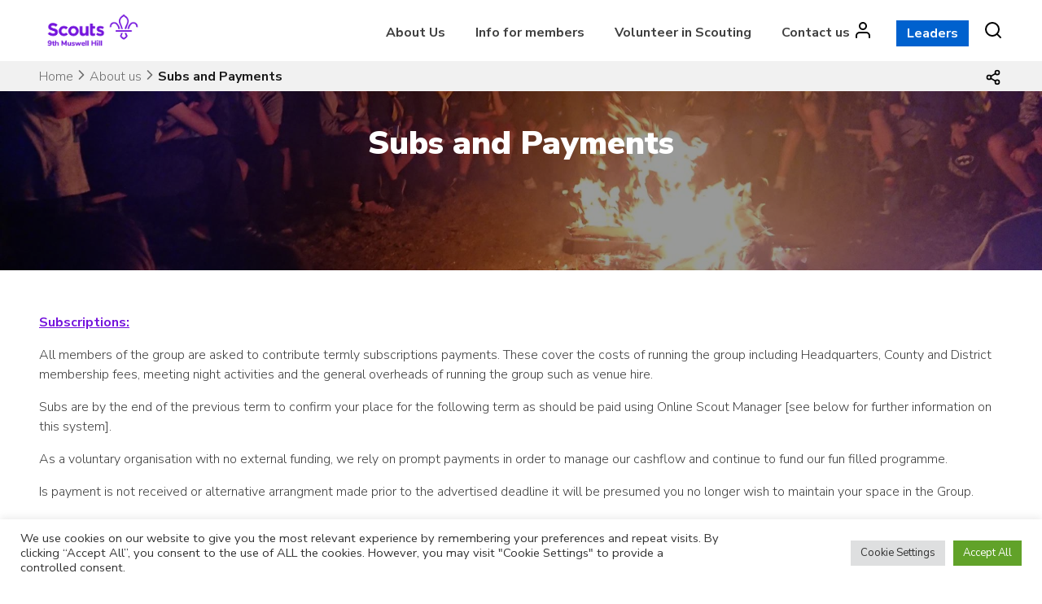

--- FILE ---
content_type: text/html; charset=UTF-8
request_url: https://9thmuswellhill.org.uk/about/subs-and-payments
body_size: 16616
content:
<!doctype html>
<html lang="en-GB">
<head>
	<meta charset="UTF-8">
	<meta name="viewport" content="width=device-width, initial-scale=1">
	<link rel="profile" href="https://gmpg.org/xfn/11">

	<title>Subs and Payments &#8211; 9th Muswell Hill</title>
<meta name='robots' content='max-image-preview:large' />
<link rel='dns-prefetch' href='//maxcdn.bootstrapcdn.com' />
<link rel='dns-prefetch' href='//fonts.googleapis.com' />
<link rel='dns-prefetch' href='//www.googletagmanager.com' />
<link rel="alternate" type="application/rss+xml" title="9th Muswell Hill &raquo; Feed" href="https://9thmuswellhill.org.uk/feed" />
<link rel="alternate" type="application/rss+xml" title="9th Muswell Hill &raquo; Comments Feed" href="https://9thmuswellhill.org.uk/comments/feed" />
<link rel="alternate" type="text/calendar" title="9th Muswell Hill &raquo; iCal Feed" href="https://9thmuswellhill.org.uk/events/?ical=1" />
<link rel="alternate" title="oEmbed (JSON)" type="application/json+oembed" href="https://9thmuswellhill.org.uk/wp-json/oembed/1.0/embed?url=https%3A%2F%2F9thmuswellhill.org.uk%2Fabout%2Fsubs-and-payments" />
<link rel="alternate" title="oEmbed (XML)" type="text/xml+oembed" href="https://9thmuswellhill.org.uk/wp-json/oembed/1.0/embed?url=https%3A%2F%2F9thmuswellhill.org.uk%2Fabout%2Fsubs-and-payments&#038;format=xml" />
<style id='wp-img-auto-sizes-contain-inline-css' type='text/css'>
img:is([sizes=auto i],[sizes^="auto," i]){contain-intrinsic-size:3000px 1500px}
/*# sourceURL=wp-img-auto-sizes-contain-inline-css */
</style>
<link rel='stylesheet' id='OSM: Patrol Points-css' href='https://9thmuswellhill.org.uk/wp-content/plugins/OnlineScoutManager/css/widget.css?ver=6.9' type='text/css' media='all' />
<link rel='stylesheet' id='sgdg_block-css' href='https://9thmuswellhill.org.uk/wp-content/plugins/skaut-google-drive-gallery/frontend/css/block.min.css?ver=1756747543' type='text/css' media='all' />
<style id='wp-emoji-styles-inline-css' type='text/css'>

	img.wp-smiley, img.emoji {
		display: inline !important;
		border: none !important;
		box-shadow: none !important;
		height: 1em !important;
		width: 1em !important;
		margin: 0 0.07em !important;
		vertical-align: -0.1em !important;
		background: none !important;
		padding: 0 !important;
	}
/*# sourceURL=wp-emoji-styles-inline-css */
</style>
<link rel='stylesheet' id='wp-block-library-css' href='https://9thmuswellhill.org.uk/wp-includes/css/dist/block-library/style.min.css?ver=6.9' type='text/css' media='all' />
<style id='wp-block-paragraph-inline-css' type='text/css'>
.is-small-text{font-size:.875em}.is-regular-text{font-size:1em}.is-large-text{font-size:2.25em}.is-larger-text{font-size:3em}.has-drop-cap:not(:focus):first-letter{float:left;font-size:8.4em;font-style:normal;font-weight:100;line-height:.68;margin:.05em .1em 0 0;text-transform:uppercase}body.rtl .has-drop-cap:not(:focus):first-letter{float:none;margin-left:.1em}p.has-drop-cap.has-background{overflow:hidden}:root :where(p.has-background){padding:1.25em 2.375em}:where(p.has-text-color:not(.has-link-color)) a{color:inherit}p.has-text-align-left[style*="writing-mode:vertical-lr"],p.has-text-align-right[style*="writing-mode:vertical-rl"]{rotate:180deg}
/*# sourceURL=https://9thmuswellhill.org.uk/wp-includes/blocks/paragraph/style.min.css */
</style>
<link rel='stylesheet' id='wc-blocks-style-css' href='https://9thmuswellhill.org.uk/wp-content/plugins/woocommerce/assets/client/blocks/wc-blocks.css?ver=wc-10.3.3' type='text/css' media='all' />
<style id='global-styles-inline-css' type='text/css'>
:root{--wp--preset--aspect-ratio--square: 1;--wp--preset--aspect-ratio--4-3: 4/3;--wp--preset--aspect-ratio--3-4: 3/4;--wp--preset--aspect-ratio--3-2: 3/2;--wp--preset--aspect-ratio--2-3: 2/3;--wp--preset--aspect-ratio--16-9: 16/9;--wp--preset--aspect-ratio--9-16: 9/16;--wp--preset--color--black: #000000;--wp--preset--color--cyan-bluish-gray: #abb8c3;--wp--preset--color--white: #ffffff;--wp--preset--color--pale-pink: #f78da7;--wp--preset--color--vivid-red: #cf2e2e;--wp--preset--color--luminous-vivid-orange: #ff6900;--wp--preset--color--luminous-vivid-amber: #fcb900;--wp--preset--color--light-green-cyan: #7bdcb5;--wp--preset--color--vivid-green-cyan: #00d084;--wp--preset--color--pale-cyan-blue: #8ed1fc;--wp--preset--color--vivid-cyan-blue: #0693e3;--wp--preset--color--vivid-purple: #9b51e0;--wp--preset--color--dark-grey: #404040;--wp--preset--color--light-grey: #f1f1f1;--wp--preset--color--dark-purple: #490499;--wp--preset--color--scout-purple: #7413dc;--wp--preset--color--scout-teal: #088486;--wp--preset--color--scout-red: #e22e12;--wp--preset--color--scout-pink: #ffb4e5;--wp--preset--color--scout-green: #23a950;--wp--preset--color--scout-navy: #003982;--wp--preset--color--scout-blue: #006ddf;--wp--preset--color--scout-yellow: #ffe627;--wp--preset--color--scout-orange: #ff912a;--wp--preset--color--scout-forest-green: #205b41;--wp--preset--color--scout-section-green: #004851;--wp--preset--gradient--vivid-cyan-blue-to-vivid-purple: linear-gradient(135deg,rgb(6,147,227) 0%,rgb(155,81,224) 100%);--wp--preset--gradient--light-green-cyan-to-vivid-green-cyan: linear-gradient(135deg,rgb(122,220,180) 0%,rgb(0,208,130) 100%);--wp--preset--gradient--luminous-vivid-amber-to-luminous-vivid-orange: linear-gradient(135deg,rgb(252,185,0) 0%,rgb(255,105,0) 100%);--wp--preset--gradient--luminous-vivid-orange-to-vivid-red: linear-gradient(135deg,rgb(255,105,0) 0%,rgb(207,46,46) 100%);--wp--preset--gradient--very-light-gray-to-cyan-bluish-gray: linear-gradient(135deg,rgb(238,238,238) 0%,rgb(169,184,195) 100%);--wp--preset--gradient--cool-to-warm-spectrum: linear-gradient(135deg,rgb(74,234,220) 0%,rgb(151,120,209) 20%,rgb(207,42,186) 40%,rgb(238,44,130) 60%,rgb(251,105,98) 80%,rgb(254,248,76) 100%);--wp--preset--gradient--blush-light-purple: linear-gradient(135deg,rgb(255,206,236) 0%,rgb(152,150,240) 100%);--wp--preset--gradient--blush-bordeaux: linear-gradient(135deg,rgb(254,205,165) 0%,rgb(254,45,45) 50%,rgb(107,0,62) 100%);--wp--preset--gradient--luminous-dusk: linear-gradient(135deg,rgb(255,203,112) 0%,rgb(199,81,192) 50%,rgb(65,88,208) 100%);--wp--preset--gradient--pale-ocean: linear-gradient(135deg,rgb(255,245,203) 0%,rgb(182,227,212) 50%,rgb(51,167,181) 100%);--wp--preset--gradient--electric-grass: linear-gradient(135deg,rgb(202,248,128) 0%,rgb(113,206,126) 100%);--wp--preset--gradient--midnight: linear-gradient(135deg,rgb(2,3,129) 0%,rgb(40,116,252) 100%);--wp--preset--font-size--small: 13px;--wp--preset--font-size--medium: 20px;--wp--preset--font-size--large: 36px;--wp--preset--font-size--x-large: 42px;--wp--preset--spacing--20: 0.44rem;--wp--preset--spacing--30: 0.67rem;--wp--preset--spacing--40: 1rem;--wp--preset--spacing--50: 1.5rem;--wp--preset--spacing--60: 2.25rem;--wp--preset--spacing--70: 3.38rem;--wp--preset--spacing--80: 5.06rem;--wp--preset--shadow--natural: 6px 6px 9px rgba(0, 0, 0, 0.2);--wp--preset--shadow--deep: 12px 12px 50px rgba(0, 0, 0, 0.4);--wp--preset--shadow--sharp: 6px 6px 0px rgba(0, 0, 0, 0.2);--wp--preset--shadow--outlined: 6px 6px 0px -3px rgb(255, 255, 255), 6px 6px rgb(0, 0, 0);--wp--preset--shadow--crisp: 6px 6px 0px rgb(0, 0, 0);}:where(.is-layout-flex){gap: 0.5em;}:where(.is-layout-grid){gap: 0.5em;}body .is-layout-flex{display: flex;}.is-layout-flex{flex-wrap: wrap;align-items: center;}.is-layout-flex > :is(*, div){margin: 0;}body .is-layout-grid{display: grid;}.is-layout-grid > :is(*, div){margin: 0;}:where(.wp-block-columns.is-layout-flex){gap: 2em;}:where(.wp-block-columns.is-layout-grid){gap: 2em;}:where(.wp-block-post-template.is-layout-flex){gap: 1.25em;}:where(.wp-block-post-template.is-layout-grid){gap: 1.25em;}.has-black-color{color: var(--wp--preset--color--black) !important;}.has-cyan-bluish-gray-color{color: var(--wp--preset--color--cyan-bluish-gray) !important;}.has-white-color{color: var(--wp--preset--color--white) !important;}.has-pale-pink-color{color: var(--wp--preset--color--pale-pink) !important;}.has-vivid-red-color{color: var(--wp--preset--color--vivid-red) !important;}.has-luminous-vivid-orange-color{color: var(--wp--preset--color--luminous-vivid-orange) !important;}.has-luminous-vivid-amber-color{color: var(--wp--preset--color--luminous-vivid-amber) !important;}.has-light-green-cyan-color{color: var(--wp--preset--color--light-green-cyan) !important;}.has-vivid-green-cyan-color{color: var(--wp--preset--color--vivid-green-cyan) !important;}.has-pale-cyan-blue-color{color: var(--wp--preset--color--pale-cyan-blue) !important;}.has-vivid-cyan-blue-color{color: var(--wp--preset--color--vivid-cyan-blue) !important;}.has-vivid-purple-color{color: var(--wp--preset--color--vivid-purple) !important;}.has-black-background-color{background-color: var(--wp--preset--color--black) !important;}.has-cyan-bluish-gray-background-color{background-color: var(--wp--preset--color--cyan-bluish-gray) !important;}.has-white-background-color{background-color: var(--wp--preset--color--white) !important;}.has-pale-pink-background-color{background-color: var(--wp--preset--color--pale-pink) !important;}.has-vivid-red-background-color{background-color: var(--wp--preset--color--vivid-red) !important;}.has-luminous-vivid-orange-background-color{background-color: var(--wp--preset--color--luminous-vivid-orange) !important;}.has-luminous-vivid-amber-background-color{background-color: var(--wp--preset--color--luminous-vivid-amber) !important;}.has-light-green-cyan-background-color{background-color: var(--wp--preset--color--light-green-cyan) !important;}.has-vivid-green-cyan-background-color{background-color: var(--wp--preset--color--vivid-green-cyan) !important;}.has-pale-cyan-blue-background-color{background-color: var(--wp--preset--color--pale-cyan-blue) !important;}.has-vivid-cyan-blue-background-color{background-color: var(--wp--preset--color--vivid-cyan-blue) !important;}.has-vivid-purple-background-color{background-color: var(--wp--preset--color--vivid-purple) !important;}.has-black-border-color{border-color: var(--wp--preset--color--black) !important;}.has-cyan-bluish-gray-border-color{border-color: var(--wp--preset--color--cyan-bluish-gray) !important;}.has-white-border-color{border-color: var(--wp--preset--color--white) !important;}.has-pale-pink-border-color{border-color: var(--wp--preset--color--pale-pink) !important;}.has-vivid-red-border-color{border-color: var(--wp--preset--color--vivid-red) !important;}.has-luminous-vivid-orange-border-color{border-color: var(--wp--preset--color--luminous-vivid-orange) !important;}.has-luminous-vivid-amber-border-color{border-color: var(--wp--preset--color--luminous-vivid-amber) !important;}.has-light-green-cyan-border-color{border-color: var(--wp--preset--color--light-green-cyan) !important;}.has-vivid-green-cyan-border-color{border-color: var(--wp--preset--color--vivid-green-cyan) !important;}.has-pale-cyan-blue-border-color{border-color: var(--wp--preset--color--pale-cyan-blue) !important;}.has-vivid-cyan-blue-border-color{border-color: var(--wp--preset--color--vivid-cyan-blue) !important;}.has-vivid-purple-border-color{border-color: var(--wp--preset--color--vivid-purple) !important;}.has-vivid-cyan-blue-to-vivid-purple-gradient-background{background: var(--wp--preset--gradient--vivid-cyan-blue-to-vivid-purple) !important;}.has-light-green-cyan-to-vivid-green-cyan-gradient-background{background: var(--wp--preset--gradient--light-green-cyan-to-vivid-green-cyan) !important;}.has-luminous-vivid-amber-to-luminous-vivid-orange-gradient-background{background: var(--wp--preset--gradient--luminous-vivid-amber-to-luminous-vivid-orange) !important;}.has-luminous-vivid-orange-to-vivid-red-gradient-background{background: var(--wp--preset--gradient--luminous-vivid-orange-to-vivid-red) !important;}.has-very-light-gray-to-cyan-bluish-gray-gradient-background{background: var(--wp--preset--gradient--very-light-gray-to-cyan-bluish-gray) !important;}.has-cool-to-warm-spectrum-gradient-background{background: var(--wp--preset--gradient--cool-to-warm-spectrum) !important;}.has-blush-light-purple-gradient-background{background: var(--wp--preset--gradient--blush-light-purple) !important;}.has-blush-bordeaux-gradient-background{background: var(--wp--preset--gradient--blush-bordeaux) !important;}.has-luminous-dusk-gradient-background{background: var(--wp--preset--gradient--luminous-dusk) !important;}.has-pale-ocean-gradient-background{background: var(--wp--preset--gradient--pale-ocean) !important;}.has-electric-grass-gradient-background{background: var(--wp--preset--gradient--electric-grass) !important;}.has-midnight-gradient-background{background: var(--wp--preset--gradient--midnight) !important;}.has-small-font-size{font-size: var(--wp--preset--font-size--small) !important;}.has-medium-font-size{font-size: var(--wp--preset--font-size--medium) !important;}.has-large-font-size{font-size: var(--wp--preset--font-size--large) !important;}.has-x-large-font-size{font-size: var(--wp--preset--font-size--x-large) !important;}
/*# sourceURL=global-styles-inline-css */
</style>

<style id='classic-theme-styles-inline-css' type='text/css'>
/*! This file is auto-generated */
.wp-block-button__link{color:#fff;background-color:#32373c;border-radius:9999px;box-shadow:none;text-decoration:none;padding:calc(.667em + 2px) calc(1.333em + 2px);font-size:1.125em}.wp-block-file__button{background:#32373c;color:#fff;text-decoration:none}
/*# sourceURL=/wp-includes/css/classic-themes.min.css */
</style>
<link rel='stylesheet' id='cookie-law-info-css' href='https://9thmuswellhill.org.uk/wp-content/plugins/cookie-law-info/legacy/public/css/cookie-law-info-public.css?ver=3.3.6' type='text/css' media='all' />
<link rel='stylesheet' id='cookie-law-info-gdpr-css' href='https://9thmuswellhill.org.uk/wp-content/plugins/cookie-law-info/legacy/public/css/cookie-law-info-gdpr.css?ver=3.3.6' type='text/css' media='all' />
<link rel='stylesheet' id='NeoWeb Connector-css' href='https://9thmuswellhill.org.uk/wp-content/plugins/neoweb-connector/public/css/neoweb-connector-public.css?ver=1.3.3' type='text/css' media='all' />
<link rel='stylesheet' id='NeoWeb ConnectorhighChart-css' href='https://9thmuswellhill.org.uk/wp-content/plugins/neoweb-connector/public/css/highcharts.css?ver=1.3.3' type='text/css' media='all' />
<link rel='stylesheet' id='NeoWeb Connectordatepicker-css' href='https://9thmuswellhill.org.uk/wp-content/plugins/neoweb-connector/public/css/datepicker.min.css?ver=1.3.3' type='text/css' media='all' />
<link rel='stylesheet' id='NeoWeb Connectorbootstrap-css' href='https://9thmuswellhill.org.uk/wp-content/plugins/neoweb-connector/public/css/plugin.css?ver=1.3.3' type='text/css' media='all' />
<link rel='stylesheet' id='Tippy-css' href='https://9thmuswellhill.org.uk/wp-content/plugins/tippy/jquery.tippy.css?ver=6.9' type='text/css' media='all' />
<link rel='stylesheet' id='wired-impact-volunteer-management-css' href='https://9thmuswellhill.org.uk/wp-content/plugins/wired-impact-volunteer-management/frontend/css/wi-volunteer-management-public.css?ver=2.7' type='text/css' media='all' />
<link rel='stylesheet' id='woocommerce-layout-css' href='https://9thmuswellhill.org.uk/wp-content/plugins/woocommerce/assets/css/woocommerce-layout.css?ver=10.3.3' type='text/css' media='all' />
<link rel='stylesheet' id='woocommerce-smallscreen-css' href='https://9thmuswellhill.org.uk/wp-content/plugins/woocommerce/assets/css/woocommerce-smallscreen.css?ver=10.3.3' type='text/css' media='only screen and (max-width: 768px)' />
<link rel='stylesheet' id='woocommerce-general-css' href='https://9thmuswellhill.org.uk/wp-content/plugins/woocommerce/assets/css/woocommerce.css?ver=10.3.3' type='text/css' media='all' />
<style id='woocommerce-inline-inline-css' type='text/css'>
.woocommerce form .form-row .required { visibility: visible; }
/*# sourceURL=woocommerce-inline-inline-css */
</style>
<link rel='stylesheet' id='brands-styles-css' href='https://9thmuswellhill.org.uk/wp-content/plugins/woocommerce/assets/css/brands.css?ver=10.3.3' type='text/css' media='all' />
<link rel='stylesheet' id='skillsforlife-style-css' href='https://9thmuswellhill.org.uk/wp-content/themes/skillsforlife/style.css?ver=6.9' type='text/css' media='all' />
<link rel='stylesheet' id='skillsforlife-fontawesome-css' href='https://maxcdn.bootstrapcdn.com/font-awesome/4.7.0/css/font-awesome.min.css?ver=1.0' type='text/css' media='all' />
<link rel='stylesheet' id='skillsforlife-nunitosans-css' href='https://fonts.googleapis.com/css?family=Nunito+Sans%3A200%2C300%2C400%2C600%2C700%2C800%2C900&#038;ver=1.0' type='text/css' media='all' />
<link rel='stylesheet' id='skillsforlife-animate-css' href='https://9thmuswellhill.org.uk/wp-content/themes/skillsforlife/animate.css?ver=1.0' type='text/css' media='all' />
<link rel='stylesheet' id='colorbox-css' href='https://9thmuswellhill.org.uk/wp-content/themes/skillsforlife/js/colorbox/colorbox.css?ver=1.0' type='text/css' media='all' />
<link rel='stylesheet' id='tablepress-default-css' href='https://9thmuswellhill.org.uk/wp-content/plugins/tablepress/css/build/default.css?ver=3.2.4' type='text/css' media='all' />
<script type="text/javascript" src="https://9thmuswellhill.org.uk/wp-includes/js/jquery/jquery.min.js?ver=3.7.1" id="jquery-core-js"></script>
<script type="text/javascript" src="https://9thmuswellhill.org.uk/wp-includes/js/jquery/jquery-migrate.min.js?ver=3.4.1" id="jquery-migrate-js"></script>
<script type="text/javascript" id="cookie-law-info-js-extra">
/* <![CDATA[ */
var Cli_Data = {"nn_cookie_ids":[],"cookielist":[],"non_necessary_cookies":[],"ccpaEnabled":"","ccpaRegionBased":"","ccpaBarEnabled":"","strictlyEnabled":["necessary","obligatoire"],"ccpaType":"gdpr","js_blocking":"1","custom_integration":"","triggerDomRefresh":"","secure_cookies":""};
var cli_cookiebar_settings = {"animate_speed_hide":"500","animate_speed_show":"500","background":"#FFF","border":"#b1a6a6c2","border_on":"","button_1_button_colour":"#61a229","button_1_button_hover":"#4e8221","button_1_link_colour":"#fff","button_1_as_button":"1","button_1_new_win":"","button_2_button_colour":"#333","button_2_button_hover":"#292929","button_2_link_colour":"#444","button_2_as_button":"","button_2_hidebar":"","button_3_button_colour":"#dedfe0","button_3_button_hover":"#b2b2b3","button_3_link_colour":"#333333","button_3_as_button":"1","button_3_new_win":"","button_4_button_colour":"#dedfe0","button_4_button_hover":"#b2b2b3","button_4_link_colour":"#333333","button_4_as_button":"1","button_7_button_colour":"#61a229","button_7_button_hover":"#4e8221","button_7_link_colour":"#fff","button_7_as_button":"1","button_7_new_win":"","font_family":"inherit","header_fix":"","notify_animate_hide":"1","notify_animate_show":"","notify_div_id":"#cookie-law-info-bar","notify_position_horizontal":"right","notify_position_vertical":"bottom","scroll_close":"","scroll_close_reload":"","accept_close_reload":"","reject_close_reload":"","showagain_tab":"","showagain_background":"#fff","showagain_border":"#000","showagain_div_id":"#cookie-law-info-again","showagain_x_position":"100px","text":"#333333","show_once_yn":"","show_once":"10000","logging_on":"","as_popup":"","popup_overlay":"1","bar_heading_text":"","cookie_bar_as":"banner","popup_showagain_position":"bottom-right","widget_position":"left"};
var log_object = {"ajax_url":"https://9thmuswellhill.org.uk/wp-admin/admin-ajax.php"};
//# sourceURL=cookie-law-info-js-extra
/* ]]> */
</script>
<script type="text/javascript" src="https://9thmuswellhill.org.uk/wp-content/plugins/cookie-law-info/legacy/public/js/cookie-law-info-public.js?ver=3.3.6" id="cookie-law-info-js"></script>
<script type="text/javascript" src="https://9thmuswellhill.org.uk/wp-content/plugins/neoweb-connector/public/js/neoweb-connector-public.js?ver=1.3.3" id="NeoWeb Connector-js"></script>
<script type="text/javascript" src="https://9thmuswellhill.org.uk/wp-content/plugins/neoweb-connector/public/js/highcharts.js?ver=1.3.3" id="NeoWeb ConnectorhighChart-js"></script>
<script type="text/javascript" src="https://9thmuswellhill.org.uk/wp-content/plugins/neoweb-connector/public/js/datepicker.min.js?ver=1.3.3" id="NeoWeb Connectordatepicker-js"></script>
<script type="text/javascript" src="https://9thmuswellhill.org.uk/wp-content/plugins/neoweb-connector/public/js/bootstrap.bundle.min.js?ver=1.3.3" id="NeoWeb Connectorbootstrapjs-js"></script>
<script type="text/javascript" src="https://9thmuswellhill.org.uk/wp-content/plugins/tippy/jquery.tippy.js?ver=6.0.0" id="Tippy-js"></script>
<script type="text/javascript" id="wired-impact-volunteer-management-js-extra">
/* <![CDATA[ */
var wivm_ajax = {"ajaxurl":"https://9thmuswellhill.org.uk/wp-admin/admin-ajax.php"};
//# sourceURL=wired-impact-volunteer-management-js-extra
/* ]]> */
</script>
<script type="text/javascript" src="https://9thmuswellhill.org.uk/wp-content/plugins/wired-impact-volunteer-management/frontend/js/wi-volunteer-management-public.js?ver=2.7" id="wired-impact-volunteer-management-js"></script>
<script type="text/javascript" src="https://9thmuswellhill.org.uk/wp-content/plugins/woocommerce/assets/js/jquery-blockui/jquery.blockUI.min.js?ver=2.7.0-wc.10.3.3" id="wc-jquery-blockui-js" defer="defer" data-wp-strategy="defer"></script>
<script type="text/javascript" id="wc-add-to-cart-js-extra">
/* <![CDATA[ */
var wc_add_to_cart_params = {"ajax_url":"/wp-admin/admin-ajax.php","wc_ajax_url":"/?wc-ajax=%%endpoint%%","i18n_view_cart":"View basket","cart_url":"https://9thmuswellhill.org.uk/basket","is_cart":"","cart_redirect_after_add":"no"};
//# sourceURL=wc-add-to-cart-js-extra
/* ]]> */
</script>
<script type="text/javascript" src="https://9thmuswellhill.org.uk/wp-content/plugins/woocommerce/assets/js/frontend/add-to-cart.min.js?ver=10.3.3" id="wc-add-to-cart-js" defer="defer" data-wp-strategy="defer"></script>
<script type="text/javascript" src="https://9thmuswellhill.org.uk/wp-content/plugins/woocommerce/assets/js/js-cookie/js.cookie.min.js?ver=2.1.4-wc.10.3.3" id="wc-js-cookie-js" defer="defer" data-wp-strategy="defer"></script>
<script type="text/javascript" id="woocommerce-js-extra">
/* <![CDATA[ */
var woocommerce_params = {"ajax_url":"/wp-admin/admin-ajax.php","wc_ajax_url":"/?wc-ajax=%%endpoint%%","i18n_password_show":"Show password","i18n_password_hide":"Hide password"};
//# sourceURL=woocommerce-js-extra
/* ]]> */
</script>
<script type="text/javascript" src="https://9thmuswellhill.org.uk/wp-content/plugins/woocommerce/assets/js/frontend/woocommerce.min.js?ver=10.3.3" id="woocommerce-js" defer="defer" data-wp-strategy="defer"></script>
<script type="text/javascript" src="https://9thmuswellhill.org.uk/wp-content/themes/skillsforlife/js/scripts.js?ver=6.9" id="skillsforlife-scriptsjs-js"></script>
<link rel="https://api.w.org/" href="https://9thmuswellhill.org.uk/wp-json/" /><link rel="alternate" title="JSON" type="application/json" href="https://9thmuswellhill.org.uk/wp-json/wp/v2/pages/77" /><link rel="EditURI" type="application/rsd+xml" title="RSD" href="https://9thmuswellhill.org.uk/xmlrpc.php?rsd" />
<meta name="generator" content="WordPress 6.9" />
<meta name="generator" content="WooCommerce 10.3.3" />
<link rel="canonical" href="https://9thmuswellhill.org.uk/about/subs-and-payments" />
<link rel='shortlink' href='https://9thmuswellhill.org.uk/?p=77' />
<meta name="generator" content="Site Kit by Google 1.167.0" />
            <script type="text/javascript">
                jQuery(document).ready(function() {
                    jQuery('.tippy').tippy({ position: "link", offsetx: 0, offsety: 10, closetext: "X", hidedelay: 700, showdelay: 100, calcpos: "parent", showspeed: 200, hidespeed: 200, showtitle: true, hoverpopup: true, draggable: true, dragheader: true, multitip: false, autoshow: false, showheader: true, showclose: true, htmlentities: false });
                });
            </script>
        <meta name="tec-api-version" content="v1"><meta name="tec-api-origin" content="https://9thmuswellhill.org.uk"><link rel="alternate" href="https://9thmuswellhill.org.uk/wp-json/tribe/events/v1/" /><style>
.home-welcome-box-right {
	background: #490499;
}

.sections-bg {background-color: #f1f1f1 !important;
}

a.squirrels-section-home {background-color: #490499 !important;
}
a.beavers-section-home {background-color: #490499 !important;
}
a.cubs-section-home {background-color: #490499 !important;
}
a.scouts-section-home {background-color: #490499 !important;
}
a.explorers-section-home {background-color: #490499 !important;
}
a.network-section-home {background-color: #490499 !important;
}
.home-mid {background-color: #088486;
}

.footer-social  {background-color: #088486;
}

.site-footer {
	background: #490499;
}
.site-notice {
	background-color: #8224e3;
}
.site-notice {
	color: #ffffff;
}
.site-noticetext a {
	color: #ffffff;
}

.fa-warning:before, .fa-exclamation-triangle:before {
	content: "\f073";
}

.header-widget-area, .header-widget-area a, .header-widget-area p {
	background-color: #003a82;
	color: #FFFFFF;
}

.home-welcome-box-left {flex: 0.6;}

</style>
     
	<noscript><style>.woocommerce-product-gallery{ opacity: 1 !important; }</style></noscript>
	
<!-- Google AdSense meta tags added by Site Kit -->
<meta name="google-adsense-platform-account" content="ca-host-pub-2644536267352236">
<meta name="google-adsense-platform-domain" content="sitekit.withgoogle.com">
<!-- End Google AdSense meta tags added by Site Kit -->
<link rel="icon" href="https://9thmuswellhill.org.uk/wp-content/uploads/2019/02/fleur-de-lis-marque-purple-jpg-100x100.png" sizes="32x32" />
<link rel="icon" href="https://9thmuswellhill.org.uk/wp-content/uploads/2019/02/fleur-de-lis-marque-purple-jpg-300x300.png" sizes="192x192" />
<link rel="apple-touch-icon" href="https://9thmuswellhill.org.uk/wp-content/uploads/2019/02/fleur-de-lis-marque-purple-jpg-300x300.png" />
<meta name="msapplication-TileImage" content="https://9thmuswellhill.org.uk/wp-content/uploads/2019/02/fleur-de-lis-marque-purple-jpg-300x300.png" />
		<style type="text/css" id="wp-custom-css">
			.site-branding {
max-width: 3000px;
margin-bottom: 7px;
}

.logo a {
text-decoration: none;
display: block;
}

.logo a img {
vertical-align: middle;
}

.mob-search .donate {
display: none;
}

.section-network-text {
visibility: hidden;
}
.section-network-logo {
visibility: hidden;
}

.section-explorers-text {
visibility: hidden;
}
.section-explorers-logo {
visibility: hidden;
}

.site-notice {
background-color: #e22e12;
color: #FFFFFF;
}

.test-box {padding: 28px}


.minibus a:before {
content: "";
border-left: 1px solid #ccc;
margin-right: 2.25rem;
padding-top: 0.8rem;
padding-bottom: 0.5rem;
}

.has-squirrel-red {color: #e22e12;}

.has-squirrel-red-background-color {background-color: #e22e12;}

.has-scout-section {color: #004851;}

.has-scout-section-background-color {background-color: #004851;}
.ot-dtp-picker.wide {
    width: 100%;
    max-width: 5000px;
}
.container {
  position: relative;
  overflow: hidden;
  width: 100%;
  padding-top: 0px;
padding-left: 0px;
	padding-right: 0px;
}
		</style>
		<link rel='stylesheet' id='cookie-law-info-table-css' href='https://9thmuswellhill.org.uk/wp-content/plugins/cookie-law-info/legacy/public/css/cookie-law-info-table.css?ver=3.3.6' type='text/css' media='all' />
</head>

<body data-rsssl=1 class="wp-singular page-template page-template-page-fullwidth page-template-page-fullwidth-php page page-id-77 page-child parent-pageid-2 wp-custom-logo wp-embed-responsive wp-theme-skillsforlife theme-skillsforlife woocommerce-no-js tribe-no-js">
	<div id="page" class="site">
	<a class="skip-link screen-reader-text" href="#content">Skip to content</a>

	<header id="masthead" class="site-header">
	<div class="wrapper">
		<div class="site-branding">
					<!-- logo -->
					<div class="logo">
						<a href="https://9thmuswellhill.org.uk">
							<!-- svg logo - toddmotto.com/mastering-svg-use-for-a-retina-web-fallbacks-with-png-script -->
							<a href="https://9thmuswellhill.org.uk"><img src="https://9thmuswellhill.org.uk/wp-content/uploads/2021/08/cropped-Group-Logo-Linear-e1629749357151.png">						</a>
						
					</div>
							</div><!-- .site-branding -->

		<nav id="site-navigation" class="main-navigation">
			<button class="menu-toggle" aria-controls="primary-menu" aria-expanded="false"></button>
			<div class="mob-search">
								<span class="openBtn" onclick="openSearch()"><img src="https://9thmuswellhill.org.uk/wp-content/themes/skillsforlife/img/search.svg" class="mob-search-icon" /></span></div>
						<div class="menu-group-container"><ul id="primary-menu" class="nav-menu"><li id="menu-item-2395" class="menu-item menu-item-type-custom menu-item-object-custom menu-item-home menu-item-has-children has-children"><a href="https://9thmuswellhill.org.uk">About Us<div class="sub"></div></a>
<ul class="sub-menu">
	<li id="menu-item-1270" class="menu-item menu-item-type-post_type menu-item-object-page menu-item-has-children has-children"><a href="https://9thmuswellhill.org.uk/squirrels">Squirrels<div class="sub">Scouting for 4-5 year olds</div></a>
	<ul class="sub-menu">
		<li id="menu-item-2488" class="menu-item menu-item-type-custom menu-item-object-custom"><a href="https://9thmuswellhill.org.uk/squirrels-current-programme">Squirrels- Current Programme<div class="sub"></div></a></li>
	</ul>
</li>
	<li id="menu-item-1273" class="menu-item menu-item-type-post_type menu-item-object-page menu-item-has-children has-children"><a href="https://9thmuswellhill.org.uk/beavers">Beavers<div class="sub">Scouting for 6-8 year olds</div></a>
	<ul class="sub-menu">
		<li id="menu-item-2489" class="menu-item menu-item-type-custom menu-item-object-custom"><a href="https://9thmuswellhill.org.uk/beavers-current-programme">Beavers- Current Programme<div class="sub"></div></a></li>
	</ul>
</li>
	<li id="menu-item-1271" class="menu-item menu-item-type-post_type menu-item-object-page menu-item-has-children has-children"><a href="https://9thmuswellhill.org.uk/cubs">Cubs<div class="sub">Scouting for 8-10.5 year olds</div></a>
	<ul class="sub-menu">
		<li id="menu-item-2490" class="menu-item menu-item-type-custom menu-item-object-custom"><a href="https://9thmuswellhill.org.uk/tuesdaycubs-current-programme">Cubs (Tues)- Current Programme<div class="sub"></div></a></li>
		<li id="menu-item-2491" class="menu-item menu-item-type-custom menu-item-object-custom"><a href="https://9thmuswellhill.org.uk/thursdaycubs-current-programme">Cubs (Thurs)- Current Pogramme<div class="sub"></div></a></li>
	</ul>
</li>
	<li id="menu-item-1272" class="menu-item menu-item-type-post_type menu-item-object-page menu-item-has-children has-children"><a href="https://9thmuswellhill.org.uk/scouts">Scouts<div class="sub">Scouting for 10.5-14 year olds</div></a>
	<ul class="sub-menu">
		<li id="menu-item-2412" class="menu-item menu-item-type-custom menu-item-object-custom"><a href="https://9thmuswellhill.org.uk/tuesdayscouts-current-programme">Scouts (Tues)- Current Programme<div class="sub"></div></a></li>
		<li id="menu-item-3513" class="menu-item menu-item-type-custom menu-item-object-custom"><a href="https://9thmuswellhill.org.uk/wednesdayscouts-current-programme">Scouts (Wed)- Current Programme<div class="sub"></div></a></li>
		<li id="menu-item-3514" class="menu-item menu-item-type-custom menu-item-object-custom"><a href="https://9thmuswellhill.org.uk/thursdayscouts-current-programme">Scouts (Thurs)- Current Programme<div class="sub"></div></a></li>
	</ul>
</li>
	<li id="menu-item-2868" class="menu-item menu-item-type-post_type menu-item-object-page"><a href="https://9thmuswellhill.org.uk/leaders/leaders-meet-the-team">Meet The Team<div class="sub">Who does what at 9th Muswell Hill?</div></a></li>
	<li id="menu-item-1328" class="menu-item menu-item-type-post_type menu-item-object-page"><a href="https://9thmuswellhill.org.uk/join">How to Join<div class="sub">Join our waiting list for all sections</div></a></li>
</ul>
</li>
<li id="menu-item-2635" class="menu-item menu-item-type-custom menu-item-object-custom menu-item-home current-menu-ancestor current-menu-parent menu-item-has-children has-children"><a href="https://9thmuswellhill.org.uk">Info for members<div class="sub"></div></a>
<ul class="sub-menu">
	<li id="menu-item-1331" class="menu-item menu-item-type-post_type menu-item-object-page"><a href="https://9thmuswellhill.org.uk/about/uniform">Uniform<div class="sub">Scouting is a uniformed organisation</div></a></li>
	<li id="menu-item-1515" class="menu-item menu-item-type-post_type menu-item-object-page"><a href="https://9thmuswellhill.org.uk/about/conduct-and-commitment">Conduct and Commitment<div class="sub">Expectations of our members</div></a></li>
	<li id="menu-item-1334" class="menu-item menu-item-type-post_type menu-item-object-page current-menu-item page_item page-item-77 current_page_item menu-item-has-children has-children"><a href="https://9thmuswellhill.org.uk/about/subs-and-payments">Subs and Payments<div class="sub">How much does Scouting cost?</div></a>
	<ul class="sub-menu">
		<li id="menu-item-1333" class="menu-item menu-item-type-post_type menu-item-object-page"><a href="https://9thmuswellhill.org.uk/about/refund-applications">Refund Applications<div class="sub"></div></a></li>
	</ul>
</li>
	<li id="menu-item-1332" class="menu-item menu-item-type-post_type menu-item-object-page"><a href="https://9thmuswellhill.org.uk/about/hardship-fund">Hardship Fund<div class="sub">We believe Scouting should be for all</div></a></li>
	<li id="menu-item-3060" class="menu-item menu-item-type-post_type menu-item-object-page menu-item-has-children has-children"><a href="https://9thmuswellhill.org.uk/fundraising">Fundraising<div class="sub">Help with our ambitious goals for the future</div></a>
	<ul class="sub-menu">
		<li id="menu-item-3458" class="menu-item menu-item-type-post_type menu-item-object-post"><a href="https://9thmuswellhill.org.uk/ziffit-books-promotion">Ziffit Books Promotion<div class="sub"></div></a></li>
	</ul>
</li>
	<li id="menu-item-2154" class="menu-item menu-item-type-post_type menu-item-object-page"><a href="https://9thmuswellhill.org.uk/useful-information">Useful Information<div class="sub">Letters, forms and other useful information</div></a></li>
	<li id="menu-item-1337" class="menu-item menu-item-type-post_type menu-item-object-page"><a href="https://9thmuswellhill.org.uk/about/calendar">Calendar<div class="sub">Find out what have planned for the future</div></a></li>
</ul>
</li>
<li id="menu-item-1437" class="menu-item menu-item-type-post_type menu-item-object-page"><a href="https://9thmuswellhill.org.uk/volunteer">Volunteer in Scouting<div class="sub">The adventure continues for those 14+</div></a></li>
<li id="menu-item-1336" class="sign-in menu-item menu-item-type-post_type menu-item-object-page menu-item-has-children has-children"><a href="https://9thmuswellhill.org.uk/contact-us">Contact us<div class="sub"></div></a>
<ul class="sub-menu">
	<li id="menu-item-1423" class="menu-item menu-item-type-post_type menu-item-object-page menu-item-privacy-policy"><a href="https://9thmuswellhill.org.uk/contact-us/privacy-policy">Privacy Policy<div class="sub"></div></a></li>
</ul>
</li>
<li id="menu-item-1325" class="donate menu-item menu-item-type-post_type menu-item-object-page menu-item-has-children has-children"><a href="https://9thmuswellhill.org.uk/?page_id=827">Leaders<div class="sub"></div></a>
<ul class="sub-menu">
	<li id="menu-item-1298" class="bg-grey menu-item menu-item-type-custom menu-item-object-custom"><a href="http://mail.9thmuswellhill.org.uk">Group Email<div class="sub"></div></a></li>
	<li id="menu-item-1315" class="bg-grey menu-item menu-item-type-custom menu-item-object-custom"><a href="https://www.onlinescoutmanager.co.uk/login.php">Online Scout Manager<div class="sub"></div></a></li>
	<li id="menu-item-3516" class="bg-grey menu-item menu-item-type-custom menu-item-object-custom"><a href="http://membership.scouts.org.uk">My Membership<div class="sub"></div></a></li>
	<li id="menu-item-3517" class="bg-grey menu-item menu-item-type-custom menu-item-object-custom"><a href="http://learn.scouts.org.uk">My Learning<div class="sub"></div></a></li>
</ul>
</li>
<li class="search"><span class="openBtn" onclick="openSearch()"><i class="fa fa-search"></i></span></li></ul></div>			
		</nav><!-- #site-navigation -->
	</div>
	</header><!-- #masthead -->
<div class="search-header">
<div class="search-wrapper">
<div id="SearchOverlay" class="Search-overlay">
  <span class="closebtn" onclick="closeSearch()" title="Close Overlay"><img src="https://9thmuswellhill.org.uk/wp-content/themes/skillsforlife/img/close.svg"/></span>
  <div class="Search-overlay-content">
  <div class="search-bar">
	<form method="get" id="searchform" action="https://9thmuswellhill.org.uk/" role="search">
		<input type="text" class="field" name="s" id="s" placeholder="I&#039;m searching for&hellip;" />
		<button type="submit"><i class="fa fa-search"></i></button>
	</form>
	</div>
  </div>
</div>	
</div>
</div>	
<!-- Site Notice -->
		<div id="ShareOverlay" class="share-overlay">
		<div class="share-wrapper">
		<div class="share-content">
			<h4 id="share-title"> Share this page </h4>
			<span class="closebtn" onclick="closeShare()" title="Close Sharing Option">Close window <img src="https://9thmuswellhill.org.uk/wp-content/themes/skillsforlife/img/close.svg"/></span>
			<div class="social-social"><div class="social-share"><a class="social-link social-facebook" href="https://www.facebook.com/sharer/sharer.php?u=https%3A%2F%2F9thmuswellhill.org.uk%2Fabout%2Fsubs-and-payments" target="_blank" rel="noopener"><span class="social-img"><img src="https://9thmuswellhill.org.uk/wp-content/themes/skillsforlife/img/facebook-share.svg"></img></span><span class="social-label">Facebook</span></a></div><div class="social-share"><a class="social-link social-twitter" href="https://twitter.com/intent/tweet?text=Subs+and+Payments&amp;url=https%3A%2F%2F9thmuswellhill.org.uk%2Fabout%2Fsubs-and-payments" target="_blank" rel="noopener"><span class="social-img"><img src="https://9thmuswellhill.org.uk/wp-content/themes/skillsforlife/img/twitter-share.svg"></img></span><span class="social-label">Twitter</span</a></div><div class="social-share"><a class="social-link social-whatsapp" href="https://wa.me/?text=Thought%20you%20would%20be%20interested%20in%20this%20%23SkillsForLife - https%3A%2F%2F9thmuswellhill.org.uk%2Fabout%2Fsubs-and-payments" target="_blank" rel="noopener"><span class="social-img"><img src="https://9thmuswellhill.org.uk/wp-content/themes/skillsforlife/img/whatsapp-share.svg"></img></span><span class="social-label">WhatsApp</span></a></div><div class="social-share"><a class="social-link social-linkedin" href="https://www.linkedin.com/shareArticle?mini=true&url=https%3A%2F%2F9thmuswellhill.org.uk%2Fabout%2Fsubs-and-payments&amp;title=Subs+and+Payments" target="_blank" rel="noopener"><span class="social-img"><img src="https://9thmuswellhill.org.uk/wp-content/themes/skillsforlife/img/linkedin-share.svg"></img></span><span class="social-label">LinkedIn</span></a></div><div class="social-share"><a class="social-link social-pinterest" href="https://pinterest.com/pin/create/button/?url=https%3A%2F%2F9thmuswellhill.org.uk%2Fabout%2Fsubs-and-payments&amp;media=https://9thmuswellhill.org.uk/wp-content/uploads/2021/08/36276637_2056634717884214_7093840016417226752_n.jpeg&amp;description=Subs+and+Payments" data-pin-custom="true" target="_blank" rel="noopener"><span class="social-img"><img src="https://9thmuswellhill.org.uk/wp-content/themes/skillsforlife/img/pinterest-share.svg"></img></span><span class="social-label">Pin It</span></a></div><div class="social-share"><a class="social-link social-email" href="mailto:?&amp;subject=Thought%20you%20would%20be%20interested%20in%20this%20%23SkillsForLife&amp;body=https%3A%2F%2F9thmuswellhill.org.uk%2Fabout%2Fsubs-and-payments" target="_blank" rel="noopener"><span class="social-img"><img src="https://9thmuswellhill.org.uk/wp-content/themes/skillsforlife/img/email-share.svg"></img></span><span class="social-label">Email</span></a></div><div class="social-share"><a class="social-link social-print" onclick="closeShare();window.print()"><span class="social-img"><img src="https://9thmuswellhill.org.uk/wp-content/themes/skillsforlife/img/print.svg"></img></span><span class="social-label">Print</span></a></div></div>		</div>
		</div>
	</div>
	<div id="content" class="site-content">
<div class="breadcrumbs">
	<div class="wrapper">
		<ul id="breadcrumbs" class="breadcrumbs"><li class="item-home"><a class="bread-link bread-home" href="https://9thmuswellhill.org.uk" title="Home">Home</a></li><li class="separator separator-home"> <div class="chevron-right-gray" style="font-weight: 100;"></div> </li><li class="item-parent item-parent-2"><a class="bread-parent bread-parent-2" href="https://9thmuswellhill.org.uk/?page_id=2" title="About us">About us</a></li><li class="separator separator-2"> <div class="chevron-right-gray" style="font-weight: 100;"></div> </li><li class="item-current item-77"><strong title="Subs and Payments"> Subs and Payments</strong></li></ul><div class="share-space"><a onclick="openShare()"><img class="share-button" src="https://9thmuswellhill.org.uk/wp-content/themes/skillsforlife/img/share.svg"></a></div>	</div>
</div>

	<div id="primary" class="content-area">
		<main id="main" class="site-main">

		
<article id="post-77" class="post-77 page type-page status-publish has-post-thumbnail hentry">
	<header class="sub-header">
		<div class="sub-header-background" style="background: url('https://9thmuswellhill.org.uk/wp-content/uploads/2021/08/36276637_2056634717884214_7093840016417226752_n.jpeg'); background-repeat: no-repeat; background-position: center; background-color: #034dad;  -webkit-background-size: cover;  -moz-background-size: cover;  -o-background-size: cover;  background-size: cover; height:220px">
			<div classs="sub-header-transparency" style="background: rgba(0, 0, 0, 0.4); height:220px;")>
			<div class="sub-header-overlay">
				<h1>Subs and Payments</h1>				<h4></h4>
			</div>
			</div>
		</div>
	</header><!-- .entry-header -->

<div class="wrapper">
<div class="main-content-full-width">
	<div class="entry-content-full">
		<p><span style="text-decoration: underline; color: #7413dc;"><b><u>Subscriptions</u></b><strong style="text-decoration-line: underline;">:</strong></span></p>
<p>All members of the group are asked to contribute termly subscriptions payments. These cover the costs of running the group including Headquarters, County and District membership fees, meeting night activities and the general overheads of running the group such as venue hire.</p>
<p>Subs are by the end of the previous term to confirm your place for the following term as should be paid using Online Scout Manager [see below for further information on this system].</p>
<p>As a voluntary organisation with no external funding, we rely on prompt payments in order to manage our cashflow and continue to fund our fun filled programme.</p>
<p>Is payment is not received or alternative arrangment made prior to the advertised deadline it will be presumed you no longer wish to maintain your space in the Group.</p>
<p><span style="text-decoration: underline; color: #7413dc;"><strong>Event Payments:</strong></span></p>
<p>In addition to subscription payments there will be additional cost associated with camps, trips, events and specific equipment or resources. These costs will always be advertised in advanced as part of the sign up process for each event or opportunity.</p>
<p>The group commits significant funds to all events often a long period before an event. In order to limit the groups liability on these occasions the group is not able to offer refunds on event booking. All places booked are considered final and the confirmation of an event on OSM constitutes a commitment to the cost of the event. The only exception to this is where a place can be filled by another member in advanced of the event.</p>
<p><span style="text-decoration: underline; color: #7413dc;"><strong>Gift Aid:</strong></span></p>
<p>For those who pay UK tax, we ask you to complete a Gift Aid declaration in respect of subscription payments. By making this declaration when occasionally request by Online Scout Manager the group can get more value from your subscription payments and any donations you may choose to make.</p>
<p>For every £1 paid we can currently claim an additional 25 pence from the Inland Revenue.</p>
<p><span style="text-decoration: underline; color: #7413dc;"><strong>Payment System:</strong></span></p>
<p>To support the administration of our considerable membership and active programme, the group make use of &#8220;Online Scout Manager&#8221;, an online portal created by a volunteer Scout Leader and used by a significant number of Scout group around the world.</p>
<p>All payments for Subscriptions and Events will be requested via this online system. Members will be given login details</p>
<p>Please note that due the direct debit set up used, each time a member leaves a section all payments will be automatically cancelled. If a member moves to a new section or re-joins in the future, these will need to be set up again which will be promoted by system.</p>
<p>We are unfortunately unable to take payments by any other method.</p>
<p><span style="text-decoration: underline; color: #7413dc;"><strong>Hardship Policy:</strong></span></p>
<p>The Scout Association adopts a policy of &#8220;Scouting For All&#8221;. Where finance is identified as a barrier to Scouting we are able to offer support towards costs.</p>
<p>Those wishing to benefit from such assistance should in the first instance contact either the Group Scout Leader or the Group Secretary to discuss further. Such matters will always be dealt with in confidence on a case by case basis.</p>
<p>All costs are kept as minimal as possible and we are often able to subsidies these further through methods such as fundraising, grants and charitable discounts.</p>
	</div><!-- .entry-content -->

	
</div>
</article>
<!-- #post-77 -->

	</main><!-- #main -->
</div><!-- #primary -->
</div><div class="wrapper">
</div>

	</div><!-- #content -->
			<div class="footer-social">
				<div class="wrapper">
					<ul>
 		       			 		       			<li><a href="https://www.facebook.com/9thmuswellhill" target="_blank" rel="noopener"><img width="41px" height="40px" src="https://9thmuswellhill.org.uk/wp-content/themes/skillsforlife/img/social/facebook.svg" alt="Facebook"></a></li>
																		<li><a href="https://twitter.com/9thmuswellhill" target="_blank" rel="noopener"><img width="41px" height="40px" src="https://9thmuswellhill.org.uk/wp-content/themes/skillsforlife/img/social/twitter.svg" alt="Twitter"></a></li>
																		<li><a href="https://www.instagram.com/9thmuswellhill/" target="_blank" rel="noopener"><img width="41px" height="40px" src="https://9thmuswellhill.org.uk/wp-content/themes/skillsforlife/img/social/instagram.svg" alt="Instagram"></a></li>
																								<li><a href="https://www.youtube.com/channel/UCEAP_B0AKPkCWmHS_P1kWvA" target="_blank" rel="noopener"><img width="41px" height="40px" src="https://9thmuswellhill.org.uk/wp-content/themes/skillsforlife/img/social/youtube.svg" alt="YouTube"></a></li>
																	</ul>
				</div>
				<div class="clear"></div>
			</div>
	<footer id="colophon" class="site-footer">
	<div class="wrapper">
		<span class="footer-logo animatedParent"><img width="110" height="80" src="https://9thmuswellhill.org.uk/wp-content/themes/skillsforlife/img/Scouts-Logo-Stack-White.svg" alt="Scouts logo" class="wow animated swing go"></span>
<div class="footer-row">
			<div class="footer-widget-left">
							</div>
			<div class="footer-widget-mid-left">
							</div>
			<div class="footer-widget-mid-right">
							</div>
			<div class="footer-widget-right">
				<div id="block-152" class="widget-footer">
<p class="has-medium-font-size"><strong><span style="text-decoration: underline;">Useful Links:</span></strong><br><br><a rel="noreferrer noopener" href="http://scouts.org.uk" target="_blank">The Scouts</a><br><a rel="noreferrer noopener" href="http://shop.scouts.org.uk" target="_blank">Scout Store</a><br><a href="https://linktr.ee/9thmuswellhill" data-type="link" data-id="https://linktr.ee/9thmuswellhill">LinkTree</a><br></p>
</div><div class="clear"></div><div id="block-100" class="widget-footer">
<p></p>
</div><div class="clear"></div>				</div>
			</div>


		<div class="site-info">
			
				<!-- copyright -->
				<p class="copyright">
				&copy; 2025 Copyright 9th Muswell Hill, All rights reserved.<br />
									
				<strong>Registered Address:</strong>&nbsp;St Peter Le Poer Church, Albion Avenue, Muswell Hill, London, N10 1AQ<br />
								<strong>Telephone:</strong>&nbsp;02031 376 365<br />
								</p>
					
				<!-- /copyright -->
		</div><!-- .site-info -->
	</div>	
		
	</div>
	</footer><!-- #colophon -->
</div><!-- #page -->

<script type="speculationrules">
{"prefetch":[{"source":"document","where":{"and":[{"href_matches":"/*"},{"not":{"href_matches":["/wp-*.php","/wp-admin/*","/wp-content/uploads/*","/wp-content/*","/wp-content/plugins/*","/wp-content/themes/skillsforlife/*","/*\\?(.+)"]}},{"not":{"selector_matches":"a[rel~=\"nofollow\"]"}},{"not":{"selector_matches":".no-prefetch, .no-prefetch a"}}]},"eagerness":"conservative"}]}
</script>
<!--googleoff: all--><div id="cookie-law-info-bar" data-nosnippet="true"><span><div class="cli-bar-container cli-style-v2"><div class="cli-bar-message">We use cookies on our website to give you the most relevant experience by remembering your preferences and repeat visits. By clicking “Accept All”, you consent to the use of ALL the cookies. However, you may visit "Cookie Settings" to provide a controlled consent.</div><div class="cli-bar-btn_container"><a role='button' class="medium cli-plugin-button cli-plugin-main-button cli_settings_button" style="margin:0px 5px 0px 0px">Cookie Settings</a><a id="wt-cli-accept-all-btn" role='button' data-cli_action="accept_all" class="wt-cli-element medium cli-plugin-button wt-cli-accept-all-btn cookie_action_close_header cli_action_button">Accept All</a></div></div></span></div><div id="cookie-law-info-again" data-nosnippet="true"><span id="cookie_hdr_showagain">Manage consent</span></div><div class="cli-modal" data-nosnippet="true" id="cliSettingsPopup" tabindex="-1" role="dialog" aria-labelledby="cliSettingsPopup" aria-hidden="true">
  <div class="cli-modal-dialog" role="document">
	<div class="cli-modal-content cli-bar-popup">
		  <button type="button" class="cli-modal-close" id="cliModalClose">
			<svg class="" viewBox="0 0 24 24"><path d="M19 6.41l-1.41-1.41-5.59 5.59-5.59-5.59-1.41 1.41 5.59 5.59-5.59 5.59 1.41 1.41 5.59-5.59 5.59 5.59 1.41-1.41-5.59-5.59z"></path><path d="M0 0h24v24h-24z" fill="none"></path></svg>
			<span class="wt-cli-sr-only">Close</span>
		  </button>
		  <div class="cli-modal-body">
			<div class="cli-container-fluid cli-tab-container">
	<div class="cli-row">
		<div class="cli-col-12 cli-align-items-stretch cli-px-0">
			<div class="cli-privacy-overview">
				<h4>Privacy Overview</h4>				<div class="cli-privacy-content">
					<div class="cli-privacy-content-text">This website uses cookies to improve your experience while you navigate through the website. Out of these, the cookies that are categorized as necessary are stored on your browser as they are essential for the working of basic functionalities of the website. We also use third-party cookies that help us analyze and understand how you use this website. These cookies will be stored in your browser only with your consent. You also have the option to opt-out of these cookies. But opting out of some of these cookies may affect your browsing experience.</div>
				</div>
				<a class="cli-privacy-readmore" aria-label="Show more" role="button" data-readmore-text="Show more" data-readless-text="Show less"></a>			</div>
		</div>
		<div class="cli-col-12 cli-align-items-stretch cli-px-0 cli-tab-section-container">
												<div class="cli-tab-section">
						<div class="cli-tab-header">
							<a role="button" tabindex="0" class="cli-nav-link cli-settings-mobile" data-target="necessary" data-toggle="cli-toggle-tab">
								Necessary							</a>
															<div class="wt-cli-necessary-checkbox">
									<input type="checkbox" class="cli-user-preference-checkbox"  id="wt-cli-checkbox-necessary" data-id="checkbox-necessary" checked="checked"  />
									<label class="form-check-label" for="wt-cli-checkbox-necessary">Necessary</label>
								</div>
								<span class="cli-necessary-caption">Always Enabled</span>
													</div>
						<div class="cli-tab-content">
							<div class="cli-tab-pane cli-fade" data-id="necessary">
								<div class="wt-cli-cookie-description">
									Necessary cookies are absolutely essential for the website to function properly. These cookies ensure basic functionalities and security features of the website, anonymously.
<table class="cookielawinfo-row-cat-table cookielawinfo-winter"><thead><tr><th class="cookielawinfo-column-1">Cookie</th><th class="cookielawinfo-column-3">Duration</th><th class="cookielawinfo-column-4">Description</th></tr></thead><tbody><tr class="cookielawinfo-row"><td class="cookielawinfo-column-1">cookielawinfo-checkbox-analytics</td><td class="cookielawinfo-column-3">11 months</td><td class="cookielawinfo-column-4">This cookie is set by GDPR Cookie Consent plugin. The cookie is used to store the user consent for the cookies in the category "Analytics".</td></tr><tr class="cookielawinfo-row"><td class="cookielawinfo-column-1">cookielawinfo-checkbox-functional</td><td class="cookielawinfo-column-3">11 months</td><td class="cookielawinfo-column-4">The cookie is set by GDPR cookie consent to record the user consent for the cookies in the category "Functional".</td></tr><tr class="cookielawinfo-row"><td class="cookielawinfo-column-1">cookielawinfo-checkbox-necessary</td><td class="cookielawinfo-column-3">11 months</td><td class="cookielawinfo-column-4">This cookie is set by GDPR Cookie Consent plugin. The cookies is used to store the user consent for the cookies in the category "Necessary".</td></tr><tr class="cookielawinfo-row"><td class="cookielawinfo-column-1">cookielawinfo-checkbox-others</td><td class="cookielawinfo-column-3">11 months</td><td class="cookielawinfo-column-4">This cookie is set by GDPR Cookie Consent plugin. The cookie is used to store the user consent for the cookies in the category "Other.</td></tr><tr class="cookielawinfo-row"><td class="cookielawinfo-column-1">cookielawinfo-checkbox-performance</td><td class="cookielawinfo-column-3">11 months</td><td class="cookielawinfo-column-4">This cookie is set by GDPR Cookie Consent plugin. The cookie is used to store the user consent for the cookies in the category "Performance".</td></tr><tr class="cookielawinfo-row"><td class="cookielawinfo-column-1">viewed_cookie_policy</td><td class="cookielawinfo-column-3">11 months</td><td class="cookielawinfo-column-4">The cookie is set by the GDPR Cookie Consent plugin and is used to store whether or not user has consented to the use of cookies. It does not store any personal data.</td></tr></tbody></table>								</div>
							</div>
						</div>
					</div>
																	<div class="cli-tab-section">
						<div class="cli-tab-header">
							<a role="button" tabindex="0" class="cli-nav-link cli-settings-mobile" data-target="functional" data-toggle="cli-toggle-tab">
								Functional							</a>
															<div class="cli-switch">
									<input type="checkbox" id="wt-cli-checkbox-functional" class="cli-user-preference-checkbox"  data-id="checkbox-functional" />
									<label for="wt-cli-checkbox-functional" class="cli-slider" data-cli-enable="Enabled" data-cli-disable="Disabled"><span class="wt-cli-sr-only">Functional</span></label>
								</div>
													</div>
						<div class="cli-tab-content">
							<div class="cli-tab-pane cli-fade" data-id="functional">
								<div class="wt-cli-cookie-description">
									Functional cookies help to perform certain functionalities like sharing the content of the website on social media platforms, collect feedbacks, and other third-party features.
								</div>
							</div>
						</div>
					</div>
																	<div class="cli-tab-section">
						<div class="cli-tab-header">
							<a role="button" tabindex="0" class="cli-nav-link cli-settings-mobile" data-target="performance" data-toggle="cli-toggle-tab">
								Performance							</a>
															<div class="cli-switch">
									<input type="checkbox" id="wt-cli-checkbox-performance" class="cli-user-preference-checkbox"  data-id="checkbox-performance" />
									<label for="wt-cli-checkbox-performance" class="cli-slider" data-cli-enable="Enabled" data-cli-disable="Disabled"><span class="wt-cli-sr-only">Performance</span></label>
								</div>
													</div>
						<div class="cli-tab-content">
							<div class="cli-tab-pane cli-fade" data-id="performance">
								<div class="wt-cli-cookie-description">
									Performance cookies are used to understand and analyze the key performance indexes of the website which helps in delivering a better user experience for the visitors.
								</div>
							</div>
						</div>
					</div>
																	<div class="cli-tab-section">
						<div class="cli-tab-header">
							<a role="button" tabindex="0" class="cli-nav-link cli-settings-mobile" data-target="analytics" data-toggle="cli-toggle-tab">
								Analytics							</a>
															<div class="cli-switch">
									<input type="checkbox" id="wt-cli-checkbox-analytics" class="cli-user-preference-checkbox"  data-id="checkbox-analytics" />
									<label for="wt-cli-checkbox-analytics" class="cli-slider" data-cli-enable="Enabled" data-cli-disable="Disabled"><span class="wt-cli-sr-only">Analytics</span></label>
								</div>
													</div>
						<div class="cli-tab-content">
							<div class="cli-tab-pane cli-fade" data-id="analytics">
								<div class="wt-cli-cookie-description">
									Analytical cookies are used to understand how visitors interact with the website. These cookies help provide information on metrics the number of visitors, bounce rate, traffic source, etc.
								</div>
							</div>
						</div>
					</div>
																	<div class="cli-tab-section">
						<div class="cli-tab-header">
							<a role="button" tabindex="0" class="cli-nav-link cli-settings-mobile" data-target="advertisement" data-toggle="cli-toggle-tab">
								Advertisement							</a>
															<div class="cli-switch">
									<input type="checkbox" id="wt-cli-checkbox-advertisement" class="cli-user-preference-checkbox"  data-id="checkbox-advertisement" />
									<label for="wt-cli-checkbox-advertisement" class="cli-slider" data-cli-enable="Enabled" data-cli-disable="Disabled"><span class="wt-cli-sr-only">Advertisement</span></label>
								</div>
													</div>
						<div class="cli-tab-content">
							<div class="cli-tab-pane cli-fade" data-id="advertisement">
								<div class="wt-cli-cookie-description">
									Advertisement cookies are used to provide visitors with relevant ads and marketing campaigns. These cookies track visitors across websites and collect information to provide customized ads.
								</div>
							</div>
						</div>
					</div>
																	<div class="cli-tab-section">
						<div class="cli-tab-header">
							<a role="button" tabindex="0" class="cli-nav-link cli-settings-mobile" data-target="others" data-toggle="cli-toggle-tab">
								Others							</a>
															<div class="cli-switch">
									<input type="checkbox" id="wt-cli-checkbox-others" class="cli-user-preference-checkbox"  data-id="checkbox-others" />
									<label for="wt-cli-checkbox-others" class="cli-slider" data-cli-enable="Enabled" data-cli-disable="Disabled"><span class="wt-cli-sr-only">Others</span></label>
								</div>
													</div>
						<div class="cli-tab-content">
							<div class="cli-tab-pane cli-fade" data-id="others">
								<div class="wt-cli-cookie-description">
									Other uncategorized cookies are those that are being analyzed and have not been classified into a category as yet.
								</div>
							</div>
						</div>
					</div>
										</div>
	</div>
</div>
		  </div>
		  <div class="cli-modal-footer">
			<div class="wt-cli-element cli-container-fluid cli-tab-container">
				<div class="cli-row">
					<div class="cli-col-12 cli-align-items-stretch cli-px-0">
						<div class="cli-tab-footer wt-cli-privacy-overview-actions">
						
															<a id="wt-cli-privacy-save-btn" role="button" tabindex="0" data-cli-action="accept" class="wt-cli-privacy-btn cli_setting_save_button wt-cli-privacy-accept-btn cli-btn">SAVE &amp; ACCEPT</a>
													</div>
						
					</div>
				</div>
			</div>
		</div>
	</div>
  </div>
</div>
<div class="cli-modal-backdrop cli-fade cli-settings-overlay"></div>
<div class="cli-modal-backdrop cli-fade cli-popupbar-overlay"></div>
<!--googleon: all-->		<script>
		( function ( body ) {
			'use strict';
			body.className = body.className.replace( /\btribe-no-js\b/, 'tribe-js' );
		} )( document.body );
		</script>
		<script> /* <![CDATA[ */var tribe_l10n_datatables = {"aria":{"sort_ascending":": activate to sort column ascending","sort_descending":": activate to sort column descending"},"length_menu":"Show _MENU_ entries","empty_table":"No data available in table","info":"Showing _START_ to _END_ of _TOTAL_ entries","info_empty":"Showing 0 to 0 of 0 entries","info_filtered":"(filtered from _MAX_ total entries)","zero_records":"No matching records found","search":"Search:","all_selected_text":"All items on this page were selected. ","select_all_link":"Select all pages","clear_selection":"Clear Selection.","pagination":{"all":"All","next":"Next","previous":"Previous"},"select":{"rows":{"0":"","_":": Selected %d rows","1":": Selected 1 row"}},"datepicker":{"dayNames":["Sunday","Monday","Tuesday","Wednesday","Thursday","Friday","Saturday"],"dayNamesShort":["Sun","Mon","Tue","Wed","Thu","Fri","Sat"],"dayNamesMin":["S","M","T","W","T","F","S"],"monthNames":["January","February","March","April","May","June","July","August","September","October","November","December"],"monthNamesShort":["January","February","March","April","May","June","July","August","September","October","November","December"],"monthNamesMin":["Jan","Feb","Mar","Apr","May","Jun","Jul","Aug","Sep","Oct","Nov","Dec"],"nextText":"Next","prevText":"Prev","currentText":"Today","closeText":"Done","today":"Today","clear":"Clear"}};/* ]]> */ </script>	<script type='text/javascript'>
		(function () {
			var c = document.body.className;
			c = c.replace(/woocommerce-no-js/, 'woocommerce-js');
			document.body.className = c;
		})();
	</script>
	<script type="text/javascript" src="https://9thmuswellhill.org.uk/wp-content/plugins/the-events-calendar/common/build/js/user-agent.js?ver=da75d0bdea6dde3898df" id="tec-user-agent-js"></script>
<script type="text/javascript" src="https://9thmuswellhill.org.uk/wp-includes/js/jquery/ui/core.min.js?ver=1.13.3" id="jquery-ui-core-js"></script>
<script type="text/javascript" src="https://9thmuswellhill.org.uk/wp-includes/js/jquery/ui/mouse.min.js?ver=1.13.3" id="jquery-ui-mouse-js"></script>
<script type="text/javascript" src="https://9thmuswellhill.org.uk/wp-includes/js/jquery/ui/draggable.min.js?ver=1.13.3" id="jquery-ui-draggable-js"></script>
<script type="text/javascript" src="https://9thmuswellhill.org.uk/wp-content/themes/skillsforlife/js/navigation.js?ver=20151215" id="skillsforlife-navigation-js"></script>
<script type="text/javascript" src="https://9thmuswellhill.org.uk/wp-content/themes/skillsforlife/js/skip-link-focus-fix.js?ver=20151215" id="skillsforlife-skip-link-focus-fix-js"></script>
<script type="text/javascript" src="https://9thmuswellhill.org.uk/wp-content/themes/skillsforlife/js/search.js?ver=20151215" id="skillsforlife-search-js"></script>
<script type="text/javascript" src="https://9thmuswellhill.org.uk/wp-content/themes/skillsforlife/js/wow.js?ver=20151215" id="skillsforlife-wowjs-js"></script>
<script type="text/javascript" src="https://9thmuswellhill.org.uk/wp-content/themes/skillsforlife/js/colorbox/jquery.colorbox-min.js?ver=20151215" id="skillsforlife-colorbox-js"></script>
<script type="text/javascript" src="https://9thmuswellhill.org.uk/wp-content/plugins/woocommerce/assets/js/sourcebuster/sourcebuster.min.js?ver=10.3.3" id="sourcebuster-js-js"></script>
<script type="text/javascript" id="wc-order-attribution-js-extra">
/* <![CDATA[ */
var wc_order_attribution = {"params":{"lifetime":1.0e-5,"session":30,"base64":false,"ajaxurl":"https://9thmuswellhill.org.uk/wp-admin/admin-ajax.php","prefix":"wc_order_attribution_","allowTracking":true},"fields":{"source_type":"current.typ","referrer":"current_add.rf","utm_campaign":"current.cmp","utm_source":"current.src","utm_medium":"current.mdm","utm_content":"current.cnt","utm_id":"current.id","utm_term":"current.trm","utm_source_platform":"current.plt","utm_creative_format":"current.fmt","utm_marketing_tactic":"current.tct","session_entry":"current_add.ep","session_start_time":"current_add.fd","session_pages":"session.pgs","session_count":"udata.vst","user_agent":"udata.uag"}};
//# sourceURL=wc-order-attribution-js-extra
/* ]]> */
</script>
<script type="text/javascript" src="https://9thmuswellhill.org.uk/wp-content/plugins/woocommerce/assets/js/frontend/order-attribution.min.js?ver=10.3.3" id="wc-order-attribution-js"></script>
<script id="wp-emoji-settings" type="application/json">
{"baseUrl":"https://s.w.org/images/core/emoji/17.0.2/72x72/","ext":".png","svgUrl":"https://s.w.org/images/core/emoji/17.0.2/svg/","svgExt":".svg","source":{"concatemoji":"https://9thmuswellhill.org.uk/wp-includes/js/wp-emoji-release.min.js?ver=6.9"}}
</script>
<script type="module">
/* <![CDATA[ */
/*! This file is auto-generated */
const a=JSON.parse(document.getElementById("wp-emoji-settings").textContent),o=(window._wpemojiSettings=a,"wpEmojiSettingsSupports"),s=["flag","emoji"];function i(e){try{var t={supportTests:e,timestamp:(new Date).valueOf()};sessionStorage.setItem(o,JSON.stringify(t))}catch(e){}}function c(e,t,n){e.clearRect(0,0,e.canvas.width,e.canvas.height),e.fillText(t,0,0);t=new Uint32Array(e.getImageData(0,0,e.canvas.width,e.canvas.height).data);e.clearRect(0,0,e.canvas.width,e.canvas.height),e.fillText(n,0,0);const a=new Uint32Array(e.getImageData(0,0,e.canvas.width,e.canvas.height).data);return t.every((e,t)=>e===a[t])}function p(e,t){e.clearRect(0,0,e.canvas.width,e.canvas.height),e.fillText(t,0,0);var n=e.getImageData(16,16,1,1);for(let e=0;e<n.data.length;e++)if(0!==n.data[e])return!1;return!0}function u(e,t,n,a){switch(t){case"flag":return n(e,"\ud83c\udff3\ufe0f\u200d\u26a7\ufe0f","\ud83c\udff3\ufe0f\u200b\u26a7\ufe0f")?!1:!n(e,"\ud83c\udde8\ud83c\uddf6","\ud83c\udde8\u200b\ud83c\uddf6")&&!n(e,"\ud83c\udff4\udb40\udc67\udb40\udc62\udb40\udc65\udb40\udc6e\udb40\udc67\udb40\udc7f","\ud83c\udff4\u200b\udb40\udc67\u200b\udb40\udc62\u200b\udb40\udc65\u200b\udb40\udc6e\u200b\udb40\udc67\u200b\udb40\udc7f");case"emoji":return!a(e,"\ud83e\u1fac8")}return!1}function f(e,t,n,a){let r;const o=(r="undefined"!=typeof WorkerGlobalScope&&self instanceof WorkerGlobalScope?new OffscreenCanvas(300,150):document.createElement("canvas")).getContext("2d",{willReadFrequently:!0}),s=(o.textBaseline="top",o.font="600 32px Arial",{});return e.forEach(e=>{s[e]=t(o,e,n,a)}),s}function r(e){var t=document.createElement("script");t.src=e,t.defer=!0,document.head.appendChild(t)}a.supports={everything:!0,everythingExceptFlag:!0},new Promise(t=>{let n=function(){try{var e=JSON.parse(sessionStorage.getItem(o));if("object"==typeof e&&"number"==typeof e.timestamp&&(new Date).valueOf()<e.timestamp+604800&&"object"==typeof e.supportTests)return e.supportTests}catch(e){}return null}();if(!n){if("undefined"!=typeof Worker&&"undefined"!=typeof OffscreenCanvas&&"undefined"!=typeof URL&&URL.createObjectURL&&"undefined"!=typeof Blob)try{var e="postMessage("+f.toString()+"("+[JSON.stringify(s),u.toString(),c.toString(),p.toString()].join(",")+"));",a=new Blob([e],{type:"text/javascript"});const r=new Worker(URL.createObjectURL(a),{name:"wpTestEmojiSupports"});return void(r.onmessage=e=>{i(n=e.data),r.terminate(),t(n)})}catch(e){}i(n=f(s,u,c,p))}t(n)}).then(e=>{for(const n in e)a.supports[n]=e[n],a.supports.everything=a.supports.everything&&a.supports[n],"flag"!==n&&(a.supports.everythingExceptFlag=a.supports.everythingExceptFlag&&a.supports[n]);var t;a.supports.everythingExceptFlag=a.supports.everythingExceptFlag&&!a.supports.flag,a.supports.everything||((t=a.source||{}).concatemoji?r(t.concatemoji):t.wpemoji&&t.twemoji&&(r(t.twemoji),r(t.wpemoji)))});
//# sourceURL=https://9thmuswellhill.org.uk/wp-includes/js/wp-emoji-loader.min.js
/* ]]> */
</script>
        <script type="text/javascript">
            function AI_responsive_widget() {
                jQuery('object.StefanoAI-youtube-responsive').each(function () {
                    jQuery(this).parent('.fluid-width-video-wrapper').removeClass('fluid-width-video-wrapper').removeAttr('style').css('width', '100%').css('display', 'block');
                    jQuery(this).children('.fluid-width-video-wrapper').removeClass('fluid-width-video-wrapper').removeAttr('style').css('width', '100%').css('display', 'block');
                    var width = jQuery(this).parent().innerWidth();
                    var maxwidth = jQuery(this).css('max-width').replace(/px/, '');
                    var pl = parseInt(jQuery(this).parent().css('padding-left').replace(/px/, ''));
                    var pr = parseInt(jQuery(this).parent().css('padding-right').replace(/px/, ''));
                    width = width - pl - pr;
                    if (maxwidth < width) {
                        width = maxwidth;
                    }
                    var ratio = jQuery(this).attr('data-ratio');
                    if (typeof ratio == 'undefined') {
                        ratio = 16 / 9;
                    }
                    jQuery(this).css('width', width + "px");
                    jQuery(this).css('height', width / ratio + "px");
                    jQuery(this).find('iframe').css('width', width + "px");
                    jQuery(this).find('iframe').css('height', width / ratio + "px");
                });
            }
            if (typeof jQuery !== 'undefined') {
                jQuery(document).ready(function () {
                    setTimeout(function () {
                        jQuery("div[data-iframe='StefanoAI-youtube-widget-responsive']").each(function () {
                            var iframe = jQuery("<iframe></iframe>");
                            jQuery.each(this.attributes, function () {
                                if (this.name == 'data-iframe' || this.name == 'data-')
                                    return;
                                iframe.attr(this.name.replace(/^data-/, ''), this.value);
                            });
                            jQuery(iframe).insertAfter(jQuery(this));
                            jQuery(this).remove();
                        });
                                        AI_responsive_widget();
                    }, 50);
                });
                jQuery(window).resize(function () {
                    AI_responsive_widget();
                });
            }
                </script>
        
	<script>
        new WOW().init();
    </script>
    
</body>
</html>


--- FILE ---
content_type: text/css
request_url: https://9thmuswellhill.org.uk/wp-content/plugins/OnlineScoutManager/css/widget.css?ver=6.9
body_size: 43
content:
.osm_comingup_title {
	font-weight: bold;
	font-size: 1.05em;
	border-top: 1px dotted #DFD7E6;
}
.osm_comingup_description {	
	margin-bottom: 8px;
}
.osm_comingup_date {
	font-style: italic;
}
.osm_patrols th {
	font-size: 1.15em;
	border-bottom: 1px dotted #DFD7E6;
	font-weight: bold;
}
.osm_patrols td {
	font-size: 1.1em;
	border-bottom: 1px dotted #DFD7E6;
}
.osm_patrols .points {
	text-align: center;
}

--- FILE ---
content_type: text/css
request_url: https://9thmuswellhill.org.uk/wp-content/plugins/skaut-google-drive-gallery/frontend/css/block.min.css?ver=1756747543
body_size: 69
content:
.sgdg-block-icon{height:20px;width:20px}.sgdg-block-editor-path a{cursor:pointer}.sgdg-block-settings-row{margin:0 0 18px 52px}.sgdg-block-settings-description{margin-right:8px}.sgdg-block-settings-row .components-toggle-control{display:-moz-inline-box;display:inline-block;margin:0 0 -6px -52px!important}.sgdg-block-settings-boolean{margin-top:-1px!important}.sgdg-block-settings-integer{margin:0!important;width:100px!important}.sgdg-block-settings-select:disabled{color:rgba(51,51%,51%,50%)}.sgdg-block-settings-radio{display:block;margin-top:8px}

--- FILE ---
content_type: text/css
request_url: https://9thmuswellhill.org.uk/wp-content/plugins/neoweb-connector/public/css/neoweb-connector-public.css?ver=1.3.3
body_size: 297
content:
/**
 * All of the CSS for your public-facing functionality should be
 * included in this file.
 */


.neowebWarning {
    background-color: #FF0000;
    color: #ffffff;
    border-radius: 5px;
    padding: 20px;
}

.neowebNotice {
    background-color: #1B75BB;
    color: #ffffff;
    border-radius: 5px;
    padding: 20px;
}

.neowebSuccess {
    background-color: #52B574;
    color: #ffffff;
    border-radius: 5px;
    padding: 20px;
}

.nw_accordion {
    background: #7413db;
    color: #fff;
    font-family: 'Nunito Sans';
    font-weight: 900;
    font-size: 19px;
    padding: 0 20px;
    cursor: pointer;
    text-align: left;
    outline: none;
    transition: 0.4s;
    border-bottom: 2px solid #FFF;
}

.nw_accordion h3 {
    color: #FFFFFF;
}

.nw_accordion.active, .nw_accordion:hover {
    background-color: #7413db;
    color: #FFFFFF;
}

.nw_accordion h3,
.nw_accordion h5 {
    line-height: 1;
    margin-top: 0px;
    padding-top: 5px;
}

.nw_accordion h3:before,
.nw_accordion h5:before {
    content: '\002B';
    color: #FFFFFF;
    font-weight: bold;
    float: right;
    margin-left: 5px;
}

.nw_accordion.active h3:before,
.nw_accordion.active h5:before {
    content: "\2212";
}

.nw_panel {
    display: none;
}

.nw_panel.table {
    padding: 0;
    margin: 0;
}

--- FILE ---
content_type: text/css
request_url: https://9thmuswellhill.org.uk/wp-content/plugins/neoweb-connector/public/css/plugin.css?ver=1.3.3
body_size: 109379
content:
@charset "UTF-8";
body.tempusdominus-bootstrap-datetimepicker-widget-day-click,
body.tempusdominus-bootstrap-datetimepicker-widget-day-click * {
  cursor: pointer !important; }

body.tempusdominus-bootstrap-datetimepicker-widget-day-click {
  position: relative !important; }

.tempusdominus-bootstrap-datetimepicker-widget-day-click-glass-panel {
  position: absolute;
  z-index: 999999999999;
  top: 0;
  left: 0;
  right: 0;
  bottom: 0;
  cursor: pointer !important; }

.bootstrap-datetimepicker-widget .datepicker-days tbody td {
  cursor: pointer; }

.bootstrap-datetimepicker-widget {
  list-style: none; }
  .bootstrap-datetimepicker-widget.dropdown-menu {
    display: block;
    margin: 2px 0;
    padding: 4px;
    width: 14rem; }
    .bootstrap-datetimepicker-widget.dropdown-menu.tempusdominus-bootstrap-datetimepicker-widget-with-feather-icons {
      width: 16rem; }
    .bootstrap-datetimepicker-widget.dropdown-menu.tempusdominus-bootstrap-datetimepicker-widget-with-calendar-weeks {
      width: 16rem; }
      .bootstrap-datetimepicker-widget.dropdown-menu.tempusdominus-bootstrap-datetimepicker-widget-with-calendar-weeks.tempusdominus-bootstrap-datetimepicker-widget-with-feather-icons {
        width: 17rem; }
    @media (min-width: 576px) {
      .bootstrap-datetimepicker-widget.dropdown-menu.timepicker-sbs {
        width: 38em; } }
    @media (min-width: 768px) {
      .bootstrap-datetimepicker-widget.dropdown-menu.timepicker-sbs {
        width: 38em; } }
    @media (min-width: 992px) {
      .bootstrap-datetimepicker-widget.dropdown-menu.timepicker-sbs {
        width: 38em; } }
    .bootstrap-datetimepicker-widget.dropdown-menu:before, .bootstrap-datetimepicker-widget.dropdown-menu:after {
      content: '';
      display: inline-block;
      position: absolute; }
    .bootstrap-datetimepicker-widget.dropdown-menu.bottom:before {
      border-left: 7px solid transparent;
      border-right: 7px solid transparent;
      border-bottom: 7px solid #ccc;
      border-bottom-color: rgba(0, 0, 0, 0.2);
      top: -7px;
      left: 7px; }
    .bootstrap-datetimepicker-widget.dropdown-menu.bottom:after {
      border-left: 6px solid transparent;
      border-right: 6px solid transparent;
      border-bottom: 6px solid white;
      top: -6px;
      left: 8px; }
    .bootstrap-datetimepicker-widget.dropdown-menu.top:before {
      border-left: 7px solid transparent;
      border-right: 7px solid transparent;
      border-top: 7px solid #ccc;
      border-top-color: rgba(0, 0, 0, 0.2);
      bottom: -7px;
      left: 6px; }
    .bootstrap-datetimepicker-widget.dropdown-menu.top:after {
      border-left: 6px solid transparent;
      border-right: 6px solid transparent;
      border-top: 6px solid white;
      bottom: -6px;
      left: 7px; }
    .bootstrap-datetimepicker-widget.dropdown-menu.float-right:before {
      left: auto;
      right: 6px; }
    .bootstrap-datetimepicker-widget.dropdown-menu.float-right:after {
      left: auto;
      right: 7px; }
    .bootstrap-datetimepicker-widget.dropdown-menu.wider {
      width: 16rem; }
  .bootstrap-datetimepicker-widget .list-unstyled {
    margin: 0; }
  .bootstrap-datetimepicker-widget a[data-action] {
    padding: 6px 0; }
  .bootstrap-datetimepicker-widget a[data-action]:active {
    box-shadow: none; }
  .bootstrap-datetimepicker-widget .timepicker-hour, .bootstrap-datetimepicker-widget .timepicker-minute, .bootstrap-datetimepicker-widget .timepicker-second {
    width: 54px;
    font-weight: bold;
    font-size: 1.2em;
    margin: 0; }
  .bootstrap-datetimepicker-widget button[data-action] {
    padding: 6px; }
  .bootstrap-datetimepicker-widget .btn[data-action="togglePeriod"] {
    text-align: center;
    font-family: Arial, sans-serif, -apple-system, system-ui, "Segoe UI", Roboto, "Helvetica Neue", "Noto Sans", "Apple Color Emoji", "Segoe UI Emoji", "Segoe UI Symbol", "Noto Color Emoji";
    width: 38px;
    height: 38px; }
  .bootstrap-datetimepicker-widget .btn[data-action="incrementHours"]::after {
    content: "Increment Hours"; }
  .bootstrap-datetimepicker-widget .btn[data-action="incrementMinutes"]::after {
    content: "Increment Minutes"; }
  .bootstrap-datetimepicker-widget .btn[data-action="decrementHours"]::after {
    content: "Decrement Hours"; }
  .bootstrap-datetimepicker-widget .btn[data-action="decrementMinutes"]::after {
    content: "Decrement Minutes"; }
  .bootstrap-datetimepicker-widget .btn[data-action="showHours"]::after {
    content: "Show Hours"; }
  .bootstrap-datetimepicker-widget .btn[data-action="showMinutes"]::after {
    content: "Show Minutes"; }
  .bootstrap-datetimepicker-widget .btn[data-action="togglePeriod"]::after {
    content: "Toggle AM/PM"; }
  .bootstrap-datetimepicker-widget .btn[data-action="clear"]::after {
    content: "Clear the picker"; }
  .bootstrap-datetimepicker-widget .btn[data-action="today"]::after {
    content: "Set the date to today"; }
  .bootstrap-datetimepicker-widget .picker-switch {
    text-align: center; }
    .bootstrap-datetimepicker-widget .picker-switch::after {
      content: "Toggle Date and Time Screens"; }
    .bootstrap-datetimepicker-widget .picker-switch td {
      padding: 0;
      margin: 0;
      height: auto;
      width: auto;
      line-height: inherit; }
      .bootstrap-datetimepicker-widget .picker-switch td span {
        line-height: 2.5;
        height: 2.5em;
        width: 100%; }
    .bootstrap-datetimepicker-widget .picker-switch.picker-switch-with-feathers-icons td span {
      line-height: 2.8;
      height: 2.8em; }
  .bootstrap-datetimepicker-widget table {
    width: 100%;
    margin: 0; }
    .bootstrap-datetimepicker-widget table td,
    .bootstrap-datetimepicker-widget table th {
      text-align: center;
      border-radius: 0.25rem; }
    .bootstrap-datetimepicker-widget table th {
      height: 20px;
      line-height: 20px;
      width: 20px; }
      .bootstrap-datetimepicker-widget table th.picker-switch {
        width: 145px; }
      .bootstrap-datetimepicker-widget table th.disabled, .bootstrap-datetimepicker-widget table th.disabled:hover {
        background: none;
        color: #6c757d;
        cursor: not-allowed; }
      .bootstrap-datetimepicker-widget table th.prev::after {
        content: "Previous Month"; }
      .bootstrap-datetimepicker-widget table th.next::after {
        content: "Next Month"; }
    .bootstrap-datetimepicker-widget table thead tr:first-child th {
      cursor: pointer; }
      .bootstrap-datetimepicker-widget table thead tr:first-child th:hover {
        background: #e9ecef; }
    .bootstrap-datetimepicker-widget table td {
      height: 54px;
      line-height: 54px;
      width: 54px; }
      .bootstrap-datetimepicker-widget table td.cw {
        font-size: .8em;
        height: 20px;
        line-height: 20px;
        color: #6c757d;
        cursor: default; }
      .bootstrap-datetimepicker-widget table td.day {
        height: 20px;
        line-height: 20px;
        width: 20px; }
      .bootstrap-datetimepicker-widget table td.day:hover, .bootstrap-datetimepicker-widget table td.hour:hover, .bootstrap-datetimepicker-widget table td.minute:hover, .bootstrap-datetimepicker-widget table td.second:hover {
        background: #e9ecef;
        cursor: pointer; }
      .bootstrap-datetimepicker-widget table td.old, .bootstrap-datetimepicker-widget table td.new {
        color: #6c757d; }
      .bootstrap-datetimepicker-widget table td.today {
        position: relative; }
        .bootstrap-datetimepicker-widget table td.today:before {
          content: '';
          display: inline-block;
          border: solid transparent;
          border-width: 0 0 7px 7px;
          border-bottom-color: #5533ff;
          border-top-color: rgba(0, 0, 0, 0.2);
          position: absolute;
          bottom: 4px;
          right: 4px; }
      .bootstrap-datetimepicker-widget table td.active, .bootstrap-datetimepicker-widget table td.active:hover {
        background-color: #5533ff;
        color: #fff;
        text-shadow: 0 -1px 0 rgba(0, 0, 0, 0.25); }
      .bootstrap-datetimepicker-widget table td.active.today:before {
        border-bottom-color: #fff; }
      .bootstrap-datetimepicker-widget table td.disabled, .bootstrap-datetimepicker-widget table td.disabled:hover {
        background: none;
        color: #6c757d;
        cursor: not-allowed; }
      .bootstrap-datetimepicker-widget table td span {
        display: inline-block;
        width: 54px;
        height: 54px;
        line-height: 54px;
        margin-top: 2px;
        margin-bottom: 2px;
        cursor: pointer;
        border-radius: 0.25rem; }
        .bootstrap-datetimepicker-widget table td span:hover {
          background: #e9ecef; }
        .bootstrap-datetimepicker-widget table td span.active {
          background-color: #5533ff;
          color: #fff;
          text-shadow: 0 -1px 0 rgba(0, 0, 0, 0.25); }
        .bootstrap-datetimepicker-widget table td span.old {
          color: #6c757d; }
        .bootstrap-datetimepicker-widget table td span.disabled, .bootstrap-datetimepicker-widget table td span.disabled:hover {
          background: none;
          color: #6c757d;
          cursor: not-allowed; }
  .bootstrap-datetimepicker-widget.usetwentyfour td.hour {
    height: 27px;
    line-height: 27px; }
  .bootstrap-datetimepicker-widget .timepicker .timepicker-picker a.btn {
    color: #007bff;
    color: var(--blue, #007bff); }
  .bootstrap-datetimepicker-widget .timepicker .timepicker-picker a.btn:hover {
    color: #0056b3; }
  .bootstrap-datetimepicker-widget.bootstrap-datetimepicker-widget-readonly table td.day, .bootstrap-datetimepicker-widget.bootstrap-datetimepicker-widget-readonly table td.hour, .bootstrap-datetimepicker-widget.bootstrap-datetimepicker-widget-readonly table td.minute, .bootstrap-datetimepicker-widget.bootstrap-datetimepicker-widget-readonly table td.second,
  .bootstrap-datetimepicker-widget.bootstrap-datetimepicker-widget-readonly table td [data-action="incrementHours"], .bootstrap-datetimepicker-widget.bootstrap-datetimepicker-widget-readonly table td [data-action="incrementMinutes"], .bootstrap-datetimepicker-widget.bootstrap-datetimepicker-widget-readonly table td [data-action="incrementSeconds"],
  .bootstrap-datetimepicker-widget.bootstrap-datetimepicker-widget-readonly table td [data-action="decrementHours"], .bootstrap-datetimepicker-widget.bootstrap-datetimepicker-widget-readonly table td [data-action="decrementMinutes"], .bootstrap-datetimepicker-widget.bootstrap-datetimepicker-widget-readonly table td [data-action="decrementSeconds"],
  .bootstrap-datetimepicker-widget.bootstrap-datetimepicker-widget-readonly table td [data-action="showHours"], .bootstrap-datetimepicker-widget.bootstrap-datetimepicker-widget-readonly table td [data-action="showMinutes"], .bootstrap-datetimepicker-widget.bootstrap-datetimepicker-widget-readonly table td [data-action="showSeconds"],
  .bootstrap-datetimepicker-widget.bootstrap-datetimepicker-widget-readonly table td [data-action="togglePeriod"] {
    pointer-events: none;
    cursor: default; }
    .bootstrap-datetimepicker-widget.bootstrap-datetimepicker-widget-readonly table td.day:hover, .bootstrap-datetimepicker-widget.bootstrap-datetimepicker-widget-readonly table td.hour:hover, .bootstrap-datetimepicker-widget.bootstrap-datetimepicker-widget-readonly table td.minute:hover, .bootstrap-datetimepicker-widget.bootstrap-datetimepicker-widget-readonly table td.second:hover,
    .bootstrap-datetimepicker-widget.bootstrap-datetimepicker-widget-readonly table td [data-action="incrementHours"]:hover, .bootstrap-datetimepicker-widget.bootstrap-datetimepicker-widget-readonly table td [data-action="incrementMinutes"]:hover, .bootstrap-datetimepicker-widget.bootstrap-datetimepicker-widget-readonly table td [data-action="incrementSeconds"]:hover,
    .bootstrap-datetimepicker-widget.bootstrap-datetimepicker-widget-readonly table td [data-action="decrementHours"]:hover, .bootstrap-datetimepicker-widget.bootstrap-datetimepicker-widget-readonly table td [data-action="decrementMinutes"]:hover, .bootstrap-datetimepicker-widget.bootstrap-datetimepicker-widget-readonly table td [data-action="decrementSeconds"]:hover,
    .bootstrap-datetimepicker-widget.bootstrap-datetimepicker-widget-readonly table td [data-action="showHours"]:hover, .bootstrap-datetimepicker-widget.bootstrap-datetimepicker-widget-readonly table td [data-action="showMinutes"]:hover, .bootstrap-datetimepicker-widget.bootstrap-datetimepicker-widget-readonly table td [data-action="showSeconds"]:hover,
    .bootstrap-datetimepicker-widget.bootstrap-datetimepicker-widget-readonly table td [data-action="togglePeriod"]:hover {
      background: none; }

.input-group [data-toggle="datetimepicker"] {
  cursor: pointer; }

/* classes attached to <body> */
.fc-not-allowed,
.fc-not-allowed .fc-event {
  /* override events' custom cursors */
  cursor: not-allowed; }

.fc-unselectable {
  -webkit-user-select: none;
  -moz-user-select: none;
  -ms-user-select: none;
  user-select: none;
  -webkit-touch-callout: none;
  -webkit-tap-highlight-color: rgba(0, 0, 0, 0); }

.fc {
  /* layout of immediate children */
  display: flex;
  flex-direction: column;
  font-size: 1em; }

.fc,
.fc *,
.fc *:before,
.fc *:after {
  box-sizing: border-box; }

.fc table {
  border-collapse: collapse;
  border-spacing: 0;
  font-size: 1em;
  /* normalize cross-browser */ }

.fc th {
  text-align: center; }

.fc th,
.fc td {
  vertical-align: top;
  padding: 0; }

.fc a[data-navlink] {
  cursor: pointer; }

.fc a[data-navlink]:hover {
  text-decoration: underline; }

.fc-direction-ltr {
  direction: ltr;
  text-align: left; }

.fc-direction-rtl {
  direction: rtl;
  text-align: right; }

.fc-theme-standard td,
.fc-theme-standard th {
  border: 1px solid #ddd;
  border: 1px solid var(--fc-border-color, #ddd); }

/* for FF, which doesn't expand a 100% div within a table cell. use absolute positioning */
/* inner-wrappers are responsible for being absolute */
/* TODO: best place for this? */
.fc-liquid-hack td,
.fc-liquid-hack th {
  position: relative; }

@font-face {
  font-family: 'fcicons';
  src: url("[data-uri]") format("truetype");
  font-weight: normal;
  font-style: normal; }

.fc-icon {
  /* added for fc */
  display: inline-block;
  width: 1em;
  height: 1em;
  text-align: center;
  -webkit-user-select: none;
  -moz-user-select: none;
  -ms-user-select: none;
  user-select: none;
  /* use !important to prevent issues with browser extensions that change fonts */
  font-family: 'fcicons' !important;
  speak: none;
  font-style: normal;
  font-weight: normal;
  font-variant: normal;
  text-transform: none;
  line-height: 1;
  /* Better Font Rendering =========== */
  -webkit-font-smoothing: antialiased;
  -moz-osx-font-smoothing: grayscale; }

.fc-icon-chevron-left:before {
  content: "\e900"; }

.fc-icon-chevron-right:before {
  content: "\e901"; }

.fc-icon-chevrons-left:before {
  content: "\e902"; }

.fc-icon-chevrons-right:before {
  content: "\e903"; }

.fc-icon-minus-square:before {
  content: "\e904"; }

.fc-icon-plus-square:before {
  content: "\e905"; }

.fc-icon-x:before {
  content: "\e906"; }

/*
Lots taken from Flatly (MIT): https://bootswatch.com/4/flatly/bootstrap.css

These styles only apply when the standard-theme is activated.
When it's NOT activated, the fc-button classes won't even be in the DOM.
*/
.fc {
  /* reset */ }

.fc .fc-button {
  border-radius: 0;
  overflow: visible;
  text-transform: none;
  margin: 0;
  font-family: inherit;
  font-size: inherit;
  line-height: inherit; }

.fc .fc-button:focus {
  outline: 1px dotted;
  outline: 5px auto -webkit-focus-ring-color; }

.fc .fc-button {
  -webkit-appearance: button; }

.fc .fc-button:not(:disabled) {
  cursor: pointer; }

.fc .fc-button::-moz-focus-inner {
  padding: 0;
  border-style: none; }

.fc {
  /* theme */ }

.fc .fc-button {
  display: inline-block;
  font-weight: 400;
  text-align: center;
  vertical-align: middle;
  -webkit-user-select: none;
  -moz-user-select: none;
  -ms-user-select: none;
  user-select: none;
  background-color: transparent;
  border: 1px solid transparent;
  padding: 0.4em 0.65em;
  font-size: 1em;
  line-height: 1.5;
  border-radius: 0.25em; }

.fc .fc-button:hover {
  text-decoration: none; }

.fc .fc-button:focus {
  outline: 0;
  box-shadow: 0 0 0 0.2rem rgba(44, 62, 80, 0.25); }

.fc .fc-button:disabled {
  opacity: 0.65; }

.fc {
  /* "primary" coloring */ }

.fc .fc-button-primary {
  color: #fff;
  color: var(--fc-button-text-color, #fff);
  background-color: #2C3E50;
  background-color: var(--fc-button-bg-color, #2C3E50);
  border-color: #2C3E50;
  border-color: var(--fc-button-border-color, #2C3E50); }

.fc .fc-button-primary:hover {
  color: #fff;
  color: var(--fc-button-text-color, #fff);
  background-color: #1e2b37;
  background-color: var(--fc-button-hover-bg-color, #1e2b37);
  border-color: #1a252f;
  border-color: var(--fc-button-hover-border-color, #1a252f); }

.fc .fc-button-primary:disabled {
  /* not DRY */
  color: #fff;
  color: var(--fc-button-text-color, #fff);
  background-color: #2C3E50;
  background-color: var(--fc-button-bg-color, #2C3E50);
  border-color: #2C3E50;
  border-color: var(--fc-button-border-color, #2C3E50);
  /* overrides :hover */ }

.fc .fc-button-primary:focus {
  box-shadow: 0 0 0 0.2rem rgba(76, 91, 106, 0.5); }

.fc .fc-button-primary:not(:disabled):active,
.fc .fc-button-primary:not(:disabled).fc-button-active {
  color: #fff;
  color: var(--fc-button-text-color, #fff);
  background-color: #1a252f;
  background-color: var(--fc-button-active-bg-color, #1a252f);
  border-color: #151e27;
  border-color: var(--fc-button-active-border-color, #151e27); }

.fc .fc-button-primary:not(:disabled):active:focus,
.fc .fc-button-primary:not(:disabled).fc-button-active:focus {
  box-shadow: 0 0 0 0.2rem rgba(76, 91, 106, 0.5); }

.fc {
  /* icons within buttons */ }

.fc .fc-button .fc-icon {
  vertical-align: middle;
  font-size: 1.5em;
  /* bump up the size (but don't make it bigger than line-height of button, which is 1.5em also) */ }

.fc .fc-button-group {
  position: relative;
  display: inline-flex;
  vertical-align: middle; }

.fc .fc-button-group > .fc-button {
  position: relative;
  flex: 1 1 auto; }

.fc .fc-button-group > .fc-button:hover {
  z-index: 1; }

.fc .fc-button-group > .fc-button:focus,
.fc .fc-button-group > .fc-button:active,
.fc .fc-button-group > .fc-button.fc-button-active {
  z-index: 1; }

.fc-direction-ltr .fc-button-group > .fc-button:not(:first-child) {
  margin-left: -1px;
  border-top-left-radius: 0;
  border-bottom-left-radius: 0; }

.fc-direction-ltr .fc-button-group > .fc-button:not(:last-child) {
  border-top-right-radius: 0;
  border-bottom-right-radius: 0; }

.fc-direction-rtl .fc-button-group > .fc-button:not(:first-child) {
  margin-right: -1px;
  border-top-right-radius: 0;
  border-bottom-right-radius: 0; }

.fc-direction-rtl .fc-button-group > .fc-button:not(:last-child) {
  border-top-left-radius: 0;
  border-bottom-left-radius: 0; }

.fc .fc-toolbar {
  display: flex;
  justify-content: space-between;
  align-items: center; }

.fc .fc-toolbar.fc-header-toolbar {
  margin-bottom: 1.5em; }

.fc .fc-toolbar.fc-footer-toolbar {
  margin-top: 1.5em; }

.fc .fc-toolbar-title {
  font-size: 1.75em;
  margin: 0; }

.fc-direction-ltr .fc-toolbar > * > :not(:first-child) {
  margin-left: .75em;
  /* space between */ }

.fc-direction-rtl .fc-toolbar > * > :not(:first-child) {
  margin-right: .75em;
  /* space between */ }

.fc-direction-rtl .fc-toolbar-ltr {
  /* when the toolbar-chunk positioning system is explicitly left-to-right */
  flex-direction: row-reverse; }

.fc .fc-scroller {
  -webkit-overflow-scrolling: touch;
  position: relative;
  /* for abs-positioned elements within */ }

.fc .fc-scroller-liquid {
  height: 100%; }

.fc .fc-scroller-liquid-absolute {
  position: absolute;
  top: 0;
  right: 0;
  left: 0;
  bottom: 0; }

.fc .fc-scroller-harness {
  position: relative;
  overflow: hidden;
  direction: ltr;
  /* hack for chrome computing the scroller's right/left wrong for rtl. undone below... */
  /* TODO: demonstrate in codepen */ }

.fc .fc-scroller-harness-liquid {
  height: 100%; }

.fc-direction-rtl .fc-scroller-harness > .fc-scroller {
  /* undo above hack */
  direction: rtl; }

.fc-theme-standard .fc-scrollgrid {
  border: 1px solid #ddd;
  border: 1px solid var(--fc-border-color, #ddd);
  /* bootstrap does this. match */ }

.fc .fc-scrollgrid,
.fc .fc-scrollgrid table {
  /* all tables (self included) */
  width: 100%;
  /* because tables don't normally do this */
  table-layout: fixed; }

.fc .fc-scrollgrid table {
  /* inner tables */
  border-top-style: hidden;
  border-left-style: hidden;
  border-right-style: hidden; }

.fc .fc-scrollgrid {
  border-collapse: separate;
  border-right-width: 0;
  border-bottom-width: 0; }

.fc .fc-scrollgrid-liquid {
  height: 100%; }

.fc .fc-scrollgrid-section {
  /* a <tr> */
  height: 1px; }

.fc .fc-scrollgrid-section > td {
  height: 1px;
  /* needs a height so inner div within grow. better than 0, for firefox */ }

.fc .fc-scrollgrid-section table {
  height: 1px;
  /* for most browsers, if a height isn't set on the table, can't do liquid-height within cells */
  /* serves as a min-height. harmless */ }

.fc .fc-scrollgrid-section-liquid {
  height: auto; }

.fc .fc-scrollgrid-section-liquid > td {
  height: 100%;
  /* better than `auto`, for firefox */ }

.fc .fc-scrollgrid-section > * {
  border-top-width: 0;
  border-left-width: 0; }

.fc .fc-scrollgrid-section-header > *,
.fc .fc-scrollgrid-section-footer > * {
  border-bottom-width: 0; }

.fc .fc-scrollgrid-section-body table,
.fc .fc-scrollgrid-section-footer table {
  border-bottom-style: hidden;
  /* head keeps its bottom border tho */ }

.fc {
  /* stickiness */ }

.fc .fc-scrollgrid-section-sticky > * {
  background: #fff;
  background: var(--fc-page-bg-color, #fff);
  position: -webkit-sticky;
  position: sticky;
  z-index: 2;
  /* TODO: var */
  /* TODO: box-shadow when sticking */ }

.fc .fc-scrollgrid-section-header.fc-scrollgrid-section-sticky > * {
  top: 0;
  /* because border-sharing causes a gap at the top */
  /* TODO: give safari -1. has bug */ }

.fc .fc-scrollgrid-section-footer.fc-scrollgrid-section-sticky > * {
  bottom: 0;
  /* known bug: bottom-stickiness doesn't work in safari */ }

.fc .fc-scrollgrid-sticky-shim {
  /* for horizontal scrollbar */
  height: 1px;
  /* needs height to create scrollbars */
  margin-bottom: -1px; }

.fc-sticky {
  /* no .fc wrap because used as child of body */
  position: -webkit-sticky;
  position: sticky; }

.fc .fc-view-harness {
  flex-grow: 1;
  /* because this harness is WITHIN the .fc's flexbox */
  position: relative; }

.fc {
  /* when the harness controls the height, make the view liquid */ }

.fc .fc-view-harness-active > .fc-view {
  position: absolute;
  top: 0;
  right: 0;
  bottom: 0;
  left: 0; }

.fc .fc-col-header-cell-cushion {
  display: inline-block;
  /* x-browser for when sticky (when multi-tier header) */
  padding: 2px 4px; }

.fc .fc-bg-event,
.fc .fc-non-business,
.fc .fc-highlight {
  /* will always have a harness with position:relative/absolute, so absolutely expand */
  position: absolute;
  top: 0;
  left: 0;
  right: 0;
  bottom: 0; }

.fc .fc-non-business {
  background: rgba(215, 215, 215, 0.3);
  background: var(--fc-non-business-color, rgba(215, 215, 215, 0.3)); }

.fc .fc-bg-event {
  background: #8fdf82;
  background: var(--fc-bg-event-color, #8fdf82);
  opacity: 0.3;
  opacity: var(--fc-bg-event-opacity, 0.3); }

.fc .fc-bg-event .fc-event-title {
  margin: .5em;
  font-size: .85em;
  font-size: var(--fc-small-font-size, 0.85em);
  font-style: italic; }

.fc .fc-highlight {
  background: rgba(188, 232, 241, 0.3);
  background: var(--fc-highlight-color, rgba(188, 232, 241, 0.3)); }

.fc .fc-cell-shaded,
.fc .fc-day-disabled {
  background: rgba(208, 208, 208, 0.3);
  background: var(--fc-neutral-bg-color, rgba(208, 208, 208, 0.3)); }

/* link resets */
/* ---------------------------------------------------------------------------------------------------- */
a.fc-event,
a.fc-event:hover {
  text-decoration: none; }

/* cursor */
.fc-event[href],
.fc-event.fc-event-draggable {
  cursor: pointer; }

/* event text content */
/* ---------------------------------------------------------------------------------------------------- */
.fc-event .fc-event-main {
  position: relative;
  z-index: 2; }

/* dragging */
/* ---------------------------------------------------------------------------------------------------- */
.fc-event-dragging:not(.fc-event-selected) {
  /* MOUSE */
  opacity: 0.75; }

.fc-event-dragging.fc-event-selected {
  /* TOUCH */
  box-shadow: 0 2px 7px rgba(0, 0, 0, 0.3); }

/* resizing */
/* ---------------------------------------------------------------------------------------------------- */
/* (subclasses should hone positioning for touch and non-touch) */
.fc-event .fc-event-resizer {
  display: none;
  position: absolute;
  z-index: 4; }

.fc-event:hover,
.fc-event-selected {
  /* TOUCH */ }

.fc-event:hover .fc-event-resizer, .fc-event-selected .fc-event-resizer {
  display: block; }

.fc-event-selected .fc-event-resizer {
  border-radius: 4px;
  border-radius: calc(var(--fc-event-resizer-dot-total-width, 8px) / 2);
  border-width: 1px;
  border-width: var(--fc-event-resizer-dot-border-width, 1px);
  width: 8px;
  width: var(--fc-event-resizer-dot-total-width, 8px);
  height: 8px;
  height: var(--fc-event-resizer-dot-total-width, 8px);
  border-style: solid;
  border-color: inherit;
  background: #fff;
  background: var(--fc-page-bg-color, #fff); }

.fc-event-selected .fc-event-resizer:before {
  content: '';
  position: absolute;
  top: -20px;
  left: -20px;
  right: -20px;
  bottom: -20px; }

/* selecting (always TOUCH) */
/* ---------------------------------------------------------------------------------------------------- */
.fc-event-selected {
  box-shadow: 0 2px 5px rgba(0, 0, 0, 0.2); }

.fc-event-selected:before {
  content: "";
  position: absolute;
  z-index: 3;
  top: 0;
  left: 0;
  right: 0;
  bottom: 0; }

.fc-event-selected {
  /* dimmer effect */ }

.fc-event-selected:after {
  content: "";
  background: rgba(0, 0, 0, 0.25);
  background: var(--fc-event-selected-overlay-color, rgba(0, 0, 0, 0.25));
  position: absolute;
  z-index: 1;
  /* assume there's a border on all sides. overcome it. */
  /* sometimes there's NOT a border, in which case the dimmer will go over */
  /* an adjacent border, which looks fine. */
  top: -1px;
  left: -1px;
  right: -1px;
  bottom: -1px; }

/*
A HORIZONTAL event
*/
.fc-h-event {
  /* allowed to be top-level */
  display: block;
  border: 1px solid #3788d8;
  border: 1px solid var(--fc-event-border-color, #3788d8);
  background-color: #3788d8;
  background-color: var(--fc-event-bg-color, #3788d8); }

.fc-h-event .fc-event-main {
  color: #fff;
  color: var(--fc-event-text-color, #fff); }

.fc-h-event .fc-event-main-frame {
  display: flex;
  /* for make fc-event-title-container expand */ }

.fc-h-event .fc-event-time {
  max-width: 100%;
  /* clip overflow on this element */
  overflow: hidden; }

.fc-h-event .fc-event-title-container {
  /* serves as a container for the sticky cushion */
  flex-grow: 1;
  flex-shrink: 1;
  min-width: 0;
  /* important for allowing to shrink all the way */ }

.fc-h-event .fc-event-title {
  display: inline-block;
  /* need this to be sticky cross-browser */
  vertical-align: top;
  /* for not messing up line-height */
  left: 0;
  /* for sticky */
  right: 0;
  /* for sticky */
  max-width: 100%;
  /* clip overflow on this element */
  overflow: hidden; }

.fc-h-event.fc-event-selected:before {
  /* expand hit area */
  top: -10px;
  bottom: -10px; }

/* adjust border and border-radius (if there is any) for non-start/end */
.fc-direction-ltr .fc-daygrid-block-event:not(.fc-event-start),
.fc-direction-rtl .fc-daygrid-block-event:not(.fc-event-end) {
  border-top-left-radius: 0;
  border-bottom-left-radius: 0;
  border-left-width: 0; }

.fc-direction-ltr .fc-daygrid-block-event:not(.fc-event-end),
.fc-direction-rtl .fc-daygrid-block-event:not(.fc-event-start) {
  border-top-right-radius: 0;
  border-bottom-right-radius: 0;
  border-right-width: 0; }

/* resizers */
.fc-h-event:not(.fc-event-selected) .fc-event-resizer {
  top: 0;
  bottom: 0;
  width: 8px;
  width: var(--fc-event-resizer-thickness, 8px); }

.fc-direction-ltr .fc-h-event:not(.fc-event-selected) .fc-event-resizer-start,
.fc-direction-rtl .fc-h-event:not(.fc-event-selected) .fc-event-resizer-end {
  cursor: w-resize;
  left: -4px;
  left: calc(var(--fc-event-resizer-thickness, 8px) / -2); }

.fc-direction-ltr .fc-h-event:not(.fc-event-selected) .fc-event-resizer-end,
.fc-direction-rtl .fc-h-event:not(.fc-event-selected) .fc-event-resizer-start {
  cursor: e-resize;
  right: -4px;
  right: calc(var(--fc-event-resizer-thickness, 8px) / -2); }

/* resizers for TOUCH */
.fc-h-event.fc-event-selected .fc-event-resizer {
  top: 50%;
  margin-top: -4px;
  margin-top: calc(var(--fc-event-resizer-dot-total-width, 8px) / -2); }

.fc-direction-ltr .fc-h-event.fc-event-selected .fc-event-resizer-start,
.fc-direction-rtl .fc-h-event.fc-event-selected .fc-event-resizer-end {
  left: -4px;
  left: calc(var(--fc-event-resizer-dot-total-width, 8px) / -2); }

.fc-direction-ltr .fc-h-event.fc-event-selected .fc-event-resizer-end,
.fc-direction-rtl .fc-h-event.fc-event-selected .fc-event-resizer-start {
  right: -4px;
  right: calc(var(--fc-event-resizer-dot-total-width, 8px) / -2); }

:root {
  --fc-daygrid-event-dot-width: 8px; }

.fc .fc-popover {
  position: fixed;
  top: 0;
  /* for when not positioned yet */
  box-shadow: 0 2px 6px rgba(0, 0, 0, 0.15); }

.fc .fc-popover-header {
  display: flex;
  flex-direction: row;
  justify-content: space-between;
  align-items: center;
  padding: 3px 4px; }

.fc .fc-popover-title {
  margin: 0 2px; }

.fc .fc-popover-close {
  cursor: pointer;
  opacity: 0.65;
  font-size: 1.1em; }

.fc-theme-standard .fc-popover {
  border: 1px solid #ddd;
  border: 1px solid var(--fc-border-color, #ddd);
  background: #fff;
  background: var(--fc-page-bg-color, #fff); }

.fc-theme-standard .fc-popover-header {
  background: rgba(208, 208, 208, 0.3);
  background: var(--fc-neutral-bg-color, rgba(208, 208, 208, 0.3)); }

/* help things clear margins of inner content */
.fc-daygrid-day-frame,
.fc-daygrid-day-events,
.fc-daygrid-event-harness {
  /* for event top/bottom margins */ }

.fc-daygrid-day-frame:before, .fc-daygrid-day-events:before, .fc-daygrid-event-harness:before {
  content: "";
  clear: both;
  display: table; }

.fc-daygrid-day-frame:after, .fc-daygrid-day-events:after, .fc-daygrid-event-harness:after {
  content: "";
  clear: both;
  display: table; }

.fc .fc-daygrid-body {
  /* a <div> that wraps the table */
  position: relative;
  z-index: 1;
  /* container inner z-index's because <tr>s can't do it */ }

.fc .fc-daygrid-day.fc-day-today {
  background-color: rgba(255, 220, 40, 0.15);
  background-color: var(--fc-today-bg-color, rgba(255, 220, 40, 0.15)); }

.fc .fc-daygrid-day-frame {
  position: relative;
  min-height: 100%;
  /* seems to work better than `height` because sets height after rows/cells naturally do it */ }

.fc {
  /* cell top */ }

.fc .fc-daygrid-day-top {
  display: flex;
  flex-direction: row-reverse; }

.fc .fc-day-other .fc-daygrid-day-top {
  opacity: 0.3; }

.fc {
  /* day number (within cell top) */ }

.fc .fc-daygrid-day-number {
  position: relative;
  z-index: 4;
  padding: 4px; }

.fc {
  /* event container */ }

.fc .fc-daygrid-day-events {
  margin-top: 1px;
  /* needs to be margin, not padding, so that available cell height can be computed */ }

.fc {
  /* positioning for balanced vs natural */ }

.fc .fc-daygrid-body-balanced .fc-daygrid-day-events {
  position: absolute;
  left: 0;
  right: 0; }

.fc .fc-daygrid-body-unbalanced .fc-daygrid-day-events {
  position: relative;
  /* for containing abs positioned event harnesses */
  min-height: 2em;
  /* in addition to being a min-height during natural height, equalizes the heights a little bit */ }

.fc .fc-daygrid-body-natural {
  /* can coexist with -unbalanced */ }

.fc .fc-daygrid-body-natural .fc-daygrid-day-events {
  margin-bottom: 1em; }

.fc {
  /* event harness */ }

.fc .fc-daygrid-event-harness {
  position: relative; }

.fc .fc-daygrid-event-harness-abs {
  position: absolute;
  top: 0;
  /* fallback coords for when cannot yet be computed */
  left: 0;
  /* */
  right: 0;
  /* */ }

.fc .fc-daygrid-bg-harness {
  position: absolute;
  top: 0;
  bottom: 0; }

.fc {
  /* bg content */ }

.fc .fc-daygrid-day-bg .fc-non-business {
  z-index: 1; }

.fc .fc-daygrid-day-bg .fc-bg-event {
  z-index: 2; }

.fc .fc-daygrid-day-bg .fc-highlight {
  z-index: 3; }

.fc {
  /* events */ }

.fc .fc-daygrid-event {
  z-index: 6;
  margin-top: 1px; }

.fc .fc-daygrid-event.fc-event-mirror {
  z-index: 7; }

.fc {
  /* cell bottom (within day-events) */ }

.fc .fc-daygrid-day-bottom {
  font-size: .85em;
  margin: 2px 3px 0; }

.fc .fc-daygrid-more-link {
  position: relative;
  z-index: 4;
  cursor: pointer; }

.fc {
  /* week number (within frame) */ }

.fc .fc-daygrid-week-number {
  position: absolute;
  z-index: 5;
  top: 0;
  padding: 2px;
  min-width: 1.5em;
  text-align: center;
  background-color: rgba(208, 208, 208, 0.3);
  background-color: var(--fc-neutral-bg-color, rgba(208, 208, 208, 0.3));
  color: #808080;
  color: var(--fc-neutral-text-color, #808080); }

.fc {
  /* popover */ }

.fc .fc-more-popover {
  z-index: 8; }

.fc .fc-more-popover .fc-popover-body {
  min-width: 220px;
  padding: 10px; }

.fc-direction-ltr .fc-daygrid-event.fc-event-start,
.fc-direction-rtl .fc-daygrid-event.fc-event-end {
  margin-left: 2px; }

.fc-direction-ltr .fc-daygrid-event.fc-event-end,
.fc-direction-rtl .fc-daygrid-event.fc-event-start {
  margin-right: 2px; }

.fc-direction-ltr .fc-daygrid-week-number {
  left: 0;
  border-radius: 0 0 3px 0; }

.fc-direction-rtl .fc-daygrid-week-number {
  right: 0;
  border-radius: 0 0 0 3px; }

.fc-liquid-hack .fc-daygrid-day-frame {
  position: static;
  /* will cause inner absolute stuff to expand to <td> */ }

.fc-daygrid-event {
  /* make root-level, because will be dragged-and-dropped outside of a component root */
  position: relative;
  /* for z-indexes assigned later */
  white-space: nowrap;
  border-radius: 3px;
  /* dot event needs this to when selected */
  font-size: .85em;
  font-size: var(--fc-small-font-size, 0.85em); }

/* --- the rectangle ("block") style of event --- */
.fc-daygrid-block-event .fc-event-time {
  font-weight: bold; }

.fc-daygrid-block-event .fc-event-time,
.fc-daygrid-block-event .fc-event-title {
  padding: 1px; }

/* --- the dot style of event --- */
.fc-daygrid-dot-event {
  display: flex;
  align-items: center;
  padding: 2px 0; }

.fc-daygrid-dot-event .fc-event-title {
  flex-grow: 1;
  flex-shrink: 1;
  min-width: 0;
  /* important for allowing to shrink all the way */
  overflow: hidden;
  font-weight: bold; }

.fc-daygrid-dot-event:hover,
.fc-daygrid-dot-event.fc-event-mirror {
  background: rgba(0, 0, 0, 0.1); }

.fc-daygrid-dot-event.fc-event-selected:before {
  /* expand hit area */
  top: -10px;
  bottom: -10px; }

.fc-daygrid-event-dot {
  /* the actual dot */
  margin: 0 4px;
  box-sizing: content-box;
  width: 0;
  height: 0;
  border: 4px solid #3788d8;
  border: calc(var(--fc-daygrid-event-dot-width, 8px) / 2) solid var(--fc-event-border-color, #3788d8);
  border-radius: 4px;
  border-radius: calc(var(--fc-daygrid-event-dot-width, 8px) / 2); }

/* --- spacing between time and title --- */
.fc-direction-ltr .fc-daygrid-event .fc-event-time {
  margin-right: 3px; }

.fc-direction-rtl .fc-daygrid-event .fc-event-time {
  margin-left: 3px; }

/*
A VERTICAL event
*/
.fc-v-event {
  /* allowed to be top-level */
  display: block;
  border: 1px solid #3788d8;
  border: 1px solid var(--fc-event-border-color, #3788d8);
  background-color: #3788d8;
  background-color: var(--fc-event-bg-color, #3788d8); }

.fc-v-event .fc-event-main {
  color: #fff;
  color: var(--fc-event-text-color, #fff);
  height: 100%; }

.fc-v-event .fc-event-main-frame {
  height: 100%;
  display: flex;
  flex-direction: column; }

.fc-v-event .fc-event-time {
  flex-grow: 0;
  flex-shrink: 0;
  max-height: 100%;
  overflow: hidden; }

.fc-v-event .fc-event-title-container {
  /* a container for the sticky cushion */
  flex-grow: 1;
  flex-shrink: 1;
  min-height: 0;
  /* important for allowing to shrink all the way */ }

.fc-v-event .fc-event-title {
  /* will have fc-sticky on it */
  top: 0;
  bottom: 0;
  max-height: 100%;
  /* clip overflow */
  overflow: hidden; }

.fc-v-event:not(.fc-event-start) {
  border-top-width: 0;
  border-top-left-radius: 0;
  border-top-right-radius: 0; }

.fc-v-event:not(.fc-event-end) {
  border-bottom-width: 0;
  border-bottom-left-radius: 0;
  border-bottom-right-radius: 0; }

.fc-v-event.fc-event-selected:before {
  /* expand hit area */
  left: -10px;
  right: -10px; }

.fc-v-event {
  /* resizer (mouse AND touch) */ }

.fc-v-event .fc-event-resizer-start {
  cursor: n-resize; }

.fc-v-event .fc-event-resizer-end {
  cursor: s-resize; }

.fc-v-event {
  /* resizer for MOUSE */ }

.fc-v-event:not(.fc-event-selected) .fc-event-resizer {
  height: 8px;
  height: var(--fc-event-resizer-thickness, 8px);
  left: 0;
  right: 0; }

.fc-v-event:not(.fc-event-selected) .fc-event-resizer-start {
  top: -4px;
  top: calc(var(--fc-event-resizer-thickness, 8px) / -2); }

.fc-v-event:not(.fc-event-selected) .fc-event-resizer-end {
  bottom: -4px;
  bottom: calc(var(--fc-event-resizer-thickness, 8px) / -2); }

.fc-v-event {
  /* resizer for TOUCH (when event is "selected") */ }

.fc-v-event.fc-event-selected .fc-event-resizer {
  left: 50%;
  margin-left: -4px;
  margin-left: calc(var(--fc-event-resizer-dot-total-width, 8px) / -2); }

.fc-v-event.fc-event-selected .fc-event-resizer-start {
  top: -4px;
  top: calc(var(--fc-event-resizer-dot-total-width, 8px) / -2); }

.fc-v-event.fc-event-selected .fc-event-resizer-end {
  bottom: -4px;
  bottom: calc(var(--fc-event-resizer-dot-total-width, 8px) / -2); }

.fc .fc-timegrid .fc-daygrid-body {
  /* the all-day daygrid within the timegrid view */
  z-index: 2;
  /* put above the timegrid-body so that more-popover is above everything. TODO: better solution */ }

.fc .fc-timegrid-divider {
  padding: 0 0 2px;
  /* browsers get confused when you set height. use padding instead */ }

.fc .fc-timegrid-body {
  position: relative;
  z-index: 1;
  /* scope the z-indexes of slots and cols */
  min-height: 100%;
  /* fill height always, even when slat table doesn't grow */ }

.fc .fc-timegrid-axis-chunk {
  /* for advanced ScrollGrid */
  position: relative; }

.fc .fc-timegrid-axis-chunk > table {
  position: relative;
  z-index: 1;
  /* above the now-indicator-container */ }

.fc .fc-timegrid-slots {
  position: relative;
  z-index: 1; }

.fc .fc-timegrid-slot {
  /* a <td> */
  height: 1.5em;
  border-bottom: 0; }

.fc .fc-timegrid-slot:empty:before {
  content: '\00a0';
  /* make sure there's at least an empty space to create height for height syncing */ }

.fc .fc-timegrid-slot-minor {
  border-top-style: dotted; }

.fc .fc-timegrid-slot-label-cushion {
  display: inline-block;
  white-space: nowrap; }

.fc .fc-timegrid-slot-label {
  vertical-align: middle;
  /* vertical align the slots */ }

.fc {
  /* slots AND axis cells (top-left corner of view including the "all-day" text) */ }

.fc .fc-timegrid-axis-cushion,
.fc .fc-timegrid-slot-label-cushion {
  padding: 0 4px; }

.fc {
  /* axis cells (top-left corner of view including the "all-day" text) */
  /* vertical align is more complicated, uses flexbox */ }

.fc .fc-timegrid-axis-frame-liquid {
  height: 100%;
  /* will need liquid-hack in FF */ }

.fc .fc-timegrid-axis-frame {
  overflow: hidden;
  display: flex;
  align-items: center;
  /* vertical align */
  justify-content: flex-end;
  /* horizontal align. matches text-align below */ }

.fc .fc-timegrid-axis-cushion {
  max-width: 60px;
  /* limits the width of the "all-day" text */
  flex-shrink: 0;
  /* allows text to expand how it normally would, regardless of constrained width */ }

.fc-direction-ltr .fc-timegrid-slot-label-frame {
  text-align: right; }

.fc-direction-rtl .fc-timegrid-slot-label-frame {
  text-align: left; }

.fc-liquid-hack .fc-timegrid-axis-frame-liquid {
  height: auto;
  position: absolute;
  top: 0;
  right: 0;
  bottom: 0;
  left: 0; }

.fc .fc-timegrid-col.fc-day-today {
  background-color: rgba(255, 220, 40, 0.15);
  background-color: var(--fc-today-bg-color, rgba(255, 220, 40, 0.15)); }

.fc .fc-timegrid-col-frame {
  min-height: 100%;
  /* liquid-hack is below */
  position: relative; }

.fc-liquid-hack .fc-timegrid-col-frame {
  height: auto;
  position: absolute;
  top: 0;
  right: 0;
  bottom: 0;
  left: 0; }

.fc-media-screen .fc-timegrid-cols {
  position: absolute;
  /* no z-index. children will decide and go above slots */
  top: 0;
  left: 0;
  right: 0;
  bottom: 0; }

.fc-media-screen .fc-timegrid-cols > table {
  height: 100%; }

.fc-media-screen .fc-timegrid-col-bg,
.fc-media-screen .fc-timegrid-col-events,
.fc-media-screen .fc-timegrid-now-indicator-container {
  position: absolute;
  top: 0;
  left: 0;
  right: 0; }

.fc-media-screen .fc-timegrid-event-harness {
  position: absolute;
  /* top/left/right/bottom will all be set by JS */ }

.fc {
  /* bg */ }

.fc .fc-timegrid-col-bg {
  z-index: 2;
  /* TODO: kill */ }

.fc .fc-timegrid-col-bg .fc-non-business {
  z-index: 1; }

.fc .fc-timegrid-col-bg .fc-bg-event {
  z-index: 2; }

.fc .fc-timegrid-col-bg .fc-highlight {
  z-index: 3; }

.fc .fc-timegrid-bg-harness {
  position: absolute;
  /* top/bottom will be set by JS */
  left: 0;
  right: 0; }

.fc {
  /* fg events */
  /* (the mirror segs are put into a separate container with same classname, */
  /* and they must be after the normal seg container to appear at a higher z-index) */ }

.fc .fc-timegrid-col-events {
  z-index: 3;
  /* child event segs have z-indexes that are scoped within this div */ }

.fc {
  /* now indicator */ }

.fc .fc-timegrid-now-indicator-container {
  bottom: 0;
  overflow: hidden;
  /* don't let overflow of lines/arrows cause unnecessary scrolling */
  /* z-index is set on the individual elements */ }

.fc-direction-ltr .fc-timegrid-col-events {
  margin: 0 2.5% 0 2px; }

.fc-direction-rtl .fc-timegrid-col-events {
  margin: 0 2px 0 2.5%; }

.fc-timegrid-event-harness-inset .fc-timegrid-event,
.fc-timegrid-event.fc-event-mirror {
  box-shadow: 0px 0px 0px 1px #fff;
  box-shadow: 0px 0px 0px 1px var(--fc-page-bg-color, #fff); }

.fc-timegrid-event {
  /* events need to be root */
  font-size: .85em;
  font-size: var(--fc-small-font-size, 0.85em);
  border-radius: 3px; }

.fc-timegrid-event .fc-event-main {
  padding: 1px 1px 0; }

.fc-timegrid-event .fc-event-time {
  white-space: nowrap;
  font-size: .85em;
  font-size: var(--fc-small-font-size, 0.85em);
  margin-bottom: 1px; }

.fc-timegrid-event-condensed .fc-event-main-frame {
  flex-direction: row;
  overflow: hidden; }

.fc-timegrid-event-condensed .fc-event-time:after {
  content: '\00a0-\00a0';
  /* dash surrounded by non-breaking spaces */ }

.fc-timegrid-event-condensed .fc-event-title {
  font-size: .85em;
  font-size: var(--fc-small-font-size, 0.85em); }

.fc-media-screen .fc-timegrid-event {
  position: absolute;
  /* absolute WITHIN the harness */
  top: 0;
  bottom: 1px;
  /* stay away from bottom slot line */
  left: 0;
  right: 0; }

.fc {
  /* line */ }

.fc .fc-timegrid-now-indicator-line {
  position: absolute;
  z-index: 4;
  left: 0;
  right: 0;
  border-style: solid;
  border-color: red;
  border-color: var(--fc-now-indicator-color, red);
  border-width: 1px 0 0; }

.fc {
  /* arrow */ }

.fc .fc-timegrid-now-indicator-arrow {
  position: absolute;
  z-index: 4;
  margin-top: -5px;
  /* vertically center on top coordinate */
  border-style: solid;
  border-color: red;
  border-color: var(--fc-now-indicator-color, red); }

.fc-direction-ltr .fc-timegrid-now-indicator-arrow {
  left: 0;
  /* triangle pointing right. TODO: mixin */
  border-width: 5px 0 5px 6px;
  border-top-color: transparent;
  border-bottom-color: transparent; }

.fc-direction-rtl .fc-timegrid-now-indicator-arrow {
  right: 0;
  /* triangle pointing left. TODO: mixin */
  border-width: 5px 6px 5px 0;
  border-top-color: transparent;
  border-bottom-color: transparent; }

:root {
  --fc-list-event-dot-width: 10px;
  --fc-list-event-hover-bg-color: #f5f5f5; }

.fc-theme-standard .fc-list {
  border: 1px solid #ddd;
  border: 1px solid var(--fc-border-color, #ddd); }

.fc {
  /* message when no events */ }

.fc .fc-list-empty {
  background-color: rgba(208, 208, 208, 0.3);
  background-color: var(--fc-neutral-bg-color, rgba(208, 208, 208, 0.3));
  height: 100%;
  display: flex;
  justify-content: center;
  align-items: center;
  /* vertically aligns fc-list-empty-inner */ }

.fc .fc-list-empty-cushion {
  margin: 5em 0; }

.fc {
  /* table within the scroller */
  /* ---------------------------------------------------------------------------------------------------- */ }

.fc .fc-list-table {
  width: 100%;
  border-style: hidden;
  /* kill outer border on theme */ }

.fc .fc-list-table tr > * {
  border-left: 0;
  border-right: 0; }

.fc .fc-list-sticky .fc-list-day > * {
  /* the cells */
  position: -webkit-sticky;
  position: sticky;
  top: 0;
  background: #fff;
  background: var(--fc-page-bg-color, #fff);
  /* for when headers are styled to be transparent and sticky */ }

.fc .fc-list-table th {
  padding: 0;
  /* uses an inner-wrapper instead... */ }

.fc .fc-list-table td,
.fc .fc-list-day-cushion {
  padding: 8px 14px; }

.fc {
  /* date heading rows */
  /* ---------------------------------------------------------------------------------------------------- */ }

.fc .fc-list-day-cushion:after {
  content: "";
  clear: both;
  display: table;
  /* clear floating */ }

.fc-theme-standard .fc-list-day-cushion {
  background-color: rgba(208, 208, 208, 0.3);
  background-color: var(--fc-neutral-bg-color, rgba(208, 208, 208, 0.3)); }

.fc-direction-ltr .fc-list-day-text,
.fc-direction-rtl .fc-list-day-side-text {
  float: left; }

.fc-direction-ltr .fc-list-day-side-text,
.fc-direction-rtl .fc-list-day-text {
  float: right; }

/* make the dot closer to the event title */
.fc-direction-ltr .fc-list-table .fc-list-event-graphic {
  padding-right: 0; }

.fc-direction-rtl .fc-list-table .fc-list-event-graphic {
  padding-left: 0; }

.fc .fc-list-event.fc-event-forced-url {
  cursor: pointer;
  /* whole row will seem clickable */ }

.fc .fc-list-event:hover td {
  background-color: #f5f5f5;
  background-color: var(--fc-list-event-hover-bg-color, #f5f5f5); }

.fc {
  /* shrink certain cols */ }

.fc .fc-list-event-graphic,
.fc .fc-list-event-time {
  white-space: nowrap;
  width: 1px; }

.fc .fc-list-event-dot {
  display: inline-block;
  box-sizing: content-box;
  width: 0;
  height: 0;
  border: 5px solid #3788d8;
  border: calc(var(--fc-list-event-dot-width, 10px) / 2) solid var(--fc-event-border-color, #3788d8);
  border-radius: 5px;
  border-radius: calc(var(--fc-list-event-dot-width, 10px) / 2); }

.fc {
  /* reset <a> styling */ }

.fc .fc-list-event-title a {
  color: inherit;
  text-decoration: none; }

.fc {
  /* underline link when hovering over any part of row */ }

.fc .fc-list-event.fc-event-forced-url:hover a {
  text-decoration: underline; }

.fc-theme-bootstrap a:not([href]) {
  color: inherit;
  /* natural color for navlinks */ }

/*!
 *  Font Awesome 4.7.0 by @davegandy - http://fontawesome.io - @fontawesome
 *  License - http://fontawesome.io/license (Font: SIL OFL 1.1, CSS: MIT License)
 */
/* FONT PATH
 * -------------------------- */
@font-face {
  font-family: 'FontAwesome';
  src: url("../fonts/fontawesome-webfont.eot?v=4.7.0");
  src: url("../fonts/fontawesome-webfont.eot?#iefix&v=4.7.0") format("embedded-opentype"), url("../fonts/fontawesome-webfont.woff2?v=4.7.0") format("woff2"), url("../fonts/fontawesome-webfont.woff?v=4.7.0") format("woff"), url("../fonts/fontawesome-webfont.ttf?v=4.7.0") format("truetype"), url("../fonts/fontawesome-webfont.svg?v=4.7.0#fontawesomeregular") format("svg");
  font-weight: normal;
  font-style: normal; }

.fa {
  display: inline-block;
  font: normal normal normal 14px/1 FontAwesome;
  font-size: inherit;
  text-rendering: auto;
  -webkit-font-smoothing: antialiased;
  -moz-osx-font-smoothing: grayscale; }

/* makes the font 33% larger relative to the icon container */
.fa-lg {
  font-size: 1.33333em;
  line-height: 0.75em;
  vertical-align: -15%; }

.fa-2x {
  font-size: 2em; }

.fa-3x {
  font-size: 3em; }

.fa-4x {
  font-size: 4em; }

.fa-5x {
  font-size: 5em; }

.fa-fw {
  width: 1.28571em;
  text-align: center; }

.fa-ul {
  padding-left: 0;
  margin-left: 2.14286em;
  list-style-type: none; }
  .fa-ul > li {
    position: relative; }

.fa-li {
  position: absolute;
  left: -2.14286em;
  width: 2.14286em;
  top: 0.14286em;
  text-align: center; }
  .fa-li.fa-lg {
    left: -1.85714em; }

.fa-border {
  padding: .2em .25em .15em;
  border: solid 0.08em #eee;
  border-radius: .1em; }

.fa-pull-left {
  float: left; }

.fa-pull-right {
  float: right; }

.fa.fa-pull-left {
  margin-right: .3em; }

.fa.fa-pull-right {
  margin-left: .3em; }

/* Deprecated as of 4.4.0 */
.pull-right {
  float: right; }

.pull-left {
  float: left; }

.fa.pull-left {
  margin-right: .3em; }

.fa.pull-right {
  margin-left: .3em; }

.fa-spin {
  -webkit-animation: fa-spin 2s infinite linear;
  animation: fa-spin 2s infinite linear; }

.fa-pulse {
  -webkit-animation: fa-spin 1s infinite steps(8);
  animation: fa-spin 1s infinite steps(8); }

@-webkit-keyframes fa-spin {
  0% {
    transform: rotate(0deg); }
  100% {
    transform: rotate(359deg); } }

@keyframes fa-spin {
  0% {
    transform: rotate(0deg); }
  100% {
    transform: rotate(359deg); } }

.fa-rotate-90 {
  -ms-filter: "progid:DXImageTransform.Microsoft.BasicImage(rotation=1)";
  transform: rotate(90deg); }

.fa-rotate-180 {
  -ms-filter: "progid:DXImageTransform.Microsoft.BasicImage(rotation=2)";
  transform: rotate(180deg); }

.fa-rotate-270 {
  -ms-filter: "progid:DXImageTransform.Microsoft.BasicImage(rotation=3)";
  transform: rotate(270deg); }

.fa-flip-horizontal {
  -ms-filter: "progid:DXImageTransform.Microsoft.BasicImage(rotation=0, mirror=1)";
  transform: scale(-1, 1); }

.fa-flip-vertical {
  -ms-filter: "progid:DXImageTransform.Microsoft.BasicImage(rotation=2, mirror=1)";
  transform: scale(1, -1); }

:root .fa-rotate-90,
:root .fa-rotate-180,
:root .fa-rotate-270,
:root .fa-flip-horizontal,
:root .fa-flip-vertical {
  filter: none; }

.fa-stack {
  position: relative;
  display: inline-block;
  width: 2em;
  height: 2em;
  line-height: 2em;
  vertical-align: middle; }

.fa-stack-1x, .fa-stack-2x {
  position: absolute;
  left: 0;
  width: 100%;
  text-align: center; }

.fa-stack-1x {
  line-height: inherit; }

.fa-stack-2x {
  font-size: 2em; }

.fa-inverse {
  color: #fff; }

/* Font Awesome uses the Unicode Private Use Area (PUA) to ensure screen
   readers do not read off random characters that represent icons */
.fa-glass:before {
  content: ""; }

.fa-music:before {
  content: ""; }

.fa-search:before {
  content: ""; }

.fa-envelope-o:before {
  content: ""; }

.fa-heart:before {
  content: ""; }

.fa-star:before {
  content: ""; }

.fa-star-o:before {
  content: ""; }

.fa-user:before {
  content: ""; }

.fa-film:before {
  content: ""; }

.fa-th-large:before {
  content: ""; }

.fa-th:before {
  content: ""; }

.fa-th-list:before {
  content: ""; }

.fa-check:before {
  content: ""; }

.fa-remove:before,
.fa-close:before,
.fa-times:before {
  content: ""; }

.fa-search-plus:before {
  content: ""; }

.fa-search-minus:before {
  content: ""; }

.fa-power-off:before {
  content: ""; }

.fa-signal:before {
  content: ""; }

.fa-gear:before,
.fa-cog:before {
  content: ""; }

.fa-trash-o:before {
  content: ""; }

.fa-home:before {
  content: ""; }

.fa-file-o:before {
  content: ""; }

.fa-clock-o:before {
  content: ""; }

.fa-road:before {
  content: ""; }

.fa-download:before {
  content: ""; }

.fa-arrow-circle-o-down:before {
  content: ""; }

.fa-arrow-circle-o-up:before {
  content: ""; }

.fa-inbox:before {
  content: ""; }

.fa-play-circle-o:before {
  content: ""; }

.fa-rotate-right:before,
.fa-repeat:before {
  content: ""; }

.fa-refresh:before {
  content: ""; }

.fa-list-alt:before {
  content: ""; }

.fa-lock:before {
  content: ""; }

.fa-flag:before {
  content: ""; }

.fa-headphones:before {
  content: ""; }

.fa-volume-off:before {
  content: ""; }

.fa-volume-down:before {
  content: ""; }

.fa-volume-up:before {
  content: ""; }

.fa-qrcode:before {
  content: ""; }

.fa-barcode:before {
  content: ""; }

.fa-tag:before {
  content: ""; }

.fa-tags:before {
  content: ""; }

.fa-book:before {
  content: ""; }

.fa-bookmark:before {
  content: ""; }

.fa-print:before {
  content: ""; }

.fa-camera:before {
  content: ""; }

.fa-font:before {
  content: ""; }

.fa-bold:before {
  content: ""; }

.fa-italic:before {
  content: ""; }

.fa-text-height:before {
  content: ""; }

.fa-text-width:before {
  content: ""; }

.fa-align-left:before {
  content: ""; }

.fa-align-center:before {
  content: ""; }

.fa-align-right:before {
  content: ""; }

.fa-align-justify:before {
  content: ""; }

.fa-list:before {
  content: ""; }

.fa-dedent:before,
.fa-outdent:before {
  content: ""; }

.fa-indent:before {
  content: ""; }

.fa-video-camera:before {
  content: ""; }

.fa-photo:before,
.fa-image:before,
.fa-picture-o:before {
  content: ""; }

.fa-pencil:before {
  content: ""; }

.fa-map-marker:before {
  content: ""; }

.fa-adjust:before {
  content: ""; }

.fa-tint:before {
  content: ""; }

.fa-edit:before,
.fa-pencil-square-o:before {
  content: ""; }

.fa-share-square-o:before {
  content: ""; }

.fa-check-square-o:before {
  content: ""; }

.fa-arrows:before {
  content: ""; }

.fa-step-backward:before {
  content: ""; }

.fa-fast-backward:before {
  content: ""; }

.fa-backward:before {
  content: ""; }

.fa-play:before {
  content: ""; }

.fa-pause:before {
  content: ""; }

.fa-stop:before {
  content: ""; }

.fa-forward:before {
  content: ""; }

.fa-fast-forward:before {
  content: ""; }

.fa-step-forward:before {
  content: ""; }

.fa-eject:before {
  content: ""; }

.fa-chevron-left:before {
  content: ""; }

.fa-chevron-right:before {
  content: ""; }

.fa-plus-circle:before {
  content: ""; }

.fa-minus-circle:before {
  content: ""; }

.fa-times-circle:before {
  content: ""; }

.fa-check-circle:before {
  content: ""; }

.fa-question-circle:before {
  content: ""; }

.fa-info-circle:before {
  content: ""; }

.fa-crosshairs:before {
  content: ""; }

.fa-times-circle-o:before {
  content: ""; }

.fa-check-circle-o:before {
  content: ""; }

.fa-ban:before {
  content: ""; }

.fa-arrow-left:before {
  content: ""; }

.fa-arrow-right:before {
  content: ""; }

.fa-arrow-up:before {
  content: ""; }

.fa-arrow-down:before {
  content: ""; }

.fa-mail-forward:before,
.fa-share:before {
  content: ""; }

.fa-expand:before {
  content: ""; }

.fa-compress:before {
  content: ""; }

.fa-plus:before {
  content: ""; }

.fa-minus:before {
  content: ""; }

.fa-asterisk:before {
  content: ""; }

.fa-exclamation-circle:before {
  content: ""; }

.fa-gift:before {
  content: ""; }

.fa-leaf:before {
  content: ""; }

.fa-fire:before {
  content: ""; }

.fa-eye:before {
  content: ""; }

.fa-eye-slash:before {
  content: ""; }

.fa-warning:before,
.fa-exclamation-triangle:before {
  content: ""; }

.fa-plane:before {
  content: ""; }

.fa-calendar:before {
  content: ""; }

.fa-random:before {
  content: ""; }

.fa-comment:before {
  content: ""; }

.fa-magnet:before {
  content: ""; }

.fa-chevron-up:before {
  content: ""; }

.fa-chevron-down:before {
  content: ""; }

.fa-retweet:before {
  content: ""; }

.fa-shopping-cart:before {
  content: ""; }

.fa-folder:before {
  content: ""; }

.fa-folder-open:before {
  content: ""; }

.fa-arrows-v:before {
  content: ""; }

.fa-arrows-h:before {
  content: ""; }

.fa-bar-chart-o:before,
.fa-bar-chart:before {
  content: ""; }

.fa-twitter-square:before {
  content: ""; }

.fa-facebook-square:before {
  content: ""; }

.fa-camera-retro:before {
  content: ""; }

.fa-key:before {
  content: ""; }

.fa-gears:before,
.fa-cogs:before {
  content: ""; }

.fa-comments:before {
  content: ""; }

.fa-thumbs-o-up:before {
  content: ""; }

.fa-thumbs-o-down:before {
  content: ""; }

.fa-star-half:before {
  content: ""; }

.fa-heart-o:before {
  content: ""; }

.fa-sign-out:before {
  content: ""; }

.fa-linkedin-square:before {
  content: ""; }

.fa-thumb-tack:before {
  content: ""; }

.fa-external-link:before {
  content: ""; }

.fa-sign-in:before {
  content: ""; }

.fa-trophy:before {
  content: ""; }

.fa-github-square:before {
  content: ""; }

.fa-upload:before {
  content: ""; }

.fa-lemon-o:before {
  content: ""; }

.fa-phone:before {
  content: ""; }

.fa-square-o:before {
  content: ""; }

.fa-bookmark-o:before {
  content: ""; }

.fa-phone-square:before {
  content: ""; }

.fa-twitter:before {
  content: ""; }

.fa-facebook-f:before,
.fa-facebook:before {
  content: ""; }

.fa-github:before {
  content: ""; }

.fa-unlock:before {
  content: ""; }

.fa-credit-card:before {
  content: ""; }

.fa-feed:before,
.fa-rss:before {
  content: ""; }

.fa-hdd-o:before {
  content: ""; }

.fa-bullhorn:before {
  content: ""; }

.fa-bell:before {
  content: ""; }

.fa-certificate:before {
  content: ""; }

.fa-hand-o-right:before {
  content: ""; }

.fa-hand-o-left:before {
  content: ""; }

.fa-hand-o-up:before {
  content: ""; }

.fa-hand-o-down:before {
  content: ""; }

.fa-arrow-circle-left:before {
  content: ""; }

.fa-arrow-circle-right:before {
  content: ""; }

.fa-arrow-circle-up:before {
  content: ""; }

.fa-arrow-circle-down:before {
  content: ""; }

.fa-globe:before {
  content: ""; }

.fa-wrench:before {
  content: ""; }

.fa-tasks:before {
  content: ""; }

.fa-filter:before {
  content: ""; }

.fa-briefcase:before {
  content: ""; }

.fa-arrows-alt:before {
  content: ""; }

.fa-group:before,
.fa-users:before {
  content: ""; }

.fa-chain:before,
.fa-link:before {
  content: ""; }

.fa-cloud:before {
  content: ""; }

.fa-flask:before {
  content: ""; }

.fa-cut:before,
.fa-scissors:before {
  content: ""; }

.fa-copy:before,
.fa-files-o:before {
  content: ""; }

.fa-paperclip:before {
  content: ""; }

.fa-save:before,
.fa-floppy-o:before {
  content: ""; }

.fa-square:before {
  content: ""; }

.fa-navicon:before,
.fa-reorder:before,
.fa-bars:before {
  content: ""; }

.fa-list-ul:before {
  content: ""; }

.fa-list-ol:before {
  content: ""; }

.fa-strikethrough:before {
  content: ""; }

.fa-underline:before {
  content: ""; }

.fa-table:before {
  content: ""; }

.fa-magic:before {
  content: ""; }

.fa-truck:before {
  content: ""; }

.fa-pinterest:before {
  content: ""; }

.fa-pinterest-square:before {
  content: ""; }

.fa-google-plus-square:before {
  content: ""; }

.fa-google-plus:before {
  content: ""; }

.fa-money:before {
  content: ""; }

.fa-caret-down:before {
  content: ""; }

.fa-caret-up:before {
  content: ""; }

.fa-caret-left:before {
  content: ""; }

.fa-caret-right:before {
  content: ""; }

.fa-columns:before {
  content: ""; }

.fa-unsorted:before,
.fa-sort:before {
  content: ""; }

.fa-sort-down:before,
.fa-sort-desc:before {
  content: ""; }

.fa-sort-up:before,
.fa-sort-asc:before {
  content: ""; }

.fa-envelope:before {
  content: ""; }

.fa-linkedin:before {
  content: ""; }

.fa-rotate-left:before,
.fa-undo:before {
  content: ""; }

.fa-legal:before,
.fa-gavel:before {
  content: ""; }

.fa-dashboard:before,
.fa-tachometer:before {
  content: ""; }

.fa-comment-o:before {
  content: ""; }

.fa-comments-o:before {
  content: ""; }

.fa-flash:before,
.fa-bolt:before {
  content: ""; }

.fa-sitemap:before {
  content: ""; }

.fa-umbrella:before {
  content: ""; }

.fa-paste:before,
.fa-clipboard:before {
  content: ""; }

.fa-lightbulb-o:before {
  content: ""; }

.fa-exchange:before {
  content: ""; }

.fa-cloud-download:before {
  content: ""; }

.fa-cloud-upload:before {
  content: ""; }

.fa-user-md:before {
  content: ""; }

.fa-stethoscope:before {
  content: ""; }

.fa-suitcase:before {
  content: ""; }

.fa-bell-o:before {
  content: ""; }

.fa-coffee:before {
  content: ""; }

.fa-cutlery:before {
  content: ""; }

.fa-file-text-o:before {
  content: ""; }

.fa-building-o:before {
  content: ""; }

.fa-hospital-o:before {
  content: ""; }

.fa-ambulance:before {
  content: ""; }

.fa-medkit:before {
  content: ""; }

.fa-fighter-jet:before {
  content: ""; }

.fa-beer:before {
  content: ""; }

.fa-h-square:before {
  content: ""; }

.fa-plus-square:before {
  content: ""; }

.fa-angle-double-left:before {
  content: ""; }

.fa-angle-double-right:before {
  content: ""; }

.fa-angle-double-up:before {
  content: ""; }

.fa-angle-double-down:before {
  content: ""; }

.fa-angle-left:before {
  content: ""; }

.fa-angle-right:before {
  content: ""; }

.fa-angle-up:before {
  content: ""; }

.fa-angle-down:before {
  content: ""; }

.fa-desktop:before {
  content: ""; }

.fa-laptop:before {
  content: ""; }

.fa-tablet:before {
  content: ""; }

.fa-mobile-phone:before,
.fa-mobile:before {
  content: ""; }

.fa-circle-o:before {
  content: ""; }

.fa-quote-left:before {
  content: ""; }

.fa-quote-right:before {
  content: ""; }

.fa-spinner:before {
  content: ""; }

.fa-circle:before {
  content: ""; }

.fa-mail-reply:before,
.fa-reply:before {
  content: ""; }

.fa-github-alt:before {
  content: ""; }

.fa-folder-o:before {
  content: ""; }

.fa-folder-open-o:before {
  content: ""; }

.fa-smile-o:before {
  content: ""; }

.fa-frown-o:before {
  content: ""; }

.fa-meh-o:before {
  content: ""; }

.fa-gamepad:before {
  content: ""; }

.fa-keyboard-o:before {
  content: ""; }

.fa-flag-o:before {
  content: ""; }

.fa-flag-checkered:before {
  content: ""; }

.fa-terminal:before {
  content: ""; }

.fa-code:before {
  content: ""; }

.fa-mail-reply-all:before,
.fa-reply-all:before {
  content: ""; }

.fa-star-half-empty:before,
.fa-star-half-full:before,
.fa-star-half-o:before {
  content: ""; }

.fa-location-arrow:before {
  content: ""; }

.fa-crop:before {
  content: ""; }

.fa-code-fork:before {
  content: ""; }

.fa-unlink:before,
.fa-chain-broken:before {
  content: ""; }

.fa-question:before {
  content: ""; }

.fa-info:before {
  content: ""; }

.fa-exclamation:before {
  content: ""; }

.fa-superscript:before {
  content: ""; }

.fa-subscript:before {
  content: ""; }

.fa-eraser:before {
  content: ""; }

.fa-puzzle-piece:before {
  content: ""; }

.fa-microphone:before {
  content: ""; }

.fa-microphone-slash:before {
  content: ""; }

.fa-shield:before {
  content: ""; }

.fa-calendar-o:before {
  content: ""; }

.fa-fire-extinguisher:before {
  content: ""; }

.fa-rocket:before {
  content: ""; }

.fa-maxcdn:before {
  content: ""; }

.fa-chevron-circle-left:before {
  content: ""; }

.fa-chevron-circle-right:before {
  content: ""; }

.fa-chevron-circle-up:before {
  content: ""; }

.fa-chevron-circle-down:before {
  content: ""; }

.fa-html5:before {
  content: ""; }

.fa-css3:before {
  content: ""; }

.fa-anchor:before {
  content: ""; }

.fa-unlock-alt:before {
  content: ""; }

.fa-bullseye:before {
  content: ""; }

.fa-ellipsis-h:before {
  content: ""; }

.fa-ellipsis-v:before {
  content: ""; }

.fa-rss-square:before {
  content: ""; }

.fa-play-circle:before {
  content: ""; }

.fa-ticket:before {
  content: ""; }

.fa-minus-square:before {
  content: ""; }

.fa-minus-square-o:before {
  content: ""; }

.fa-level-up:before {
  content: ""; }

.fa-level-down:before {
  content: ""; }

.fa-check-square:before {
  content: ""; }

.fa-pencil-square:before {
  content: ""; }

.fa-external-link-square:before {
  content: ""; }

.fa-share-square:before {
  content: ""; }

.fa-compass:before {
  content: ""; }

.fa-toggle-down:before,
.fa-caret-square-o-down:before {
  content: ""; }

.fa-toggle-up:before,
.fa-caret-square-o-up:before {
  content: ""; }

.fa-toggle-right:before,
.fa-caret-square-o-right:before {
  content: ""; }

.fa-euro:before,
.fa-eur:before {
  content: ""; }

.fa-gbp:before {
  content: ""; }

.fa-dollar:before,
.fa-usd:before {
  content: ""; }

.fa-rupee:before,
.fa-inr:before {
  content: ""; }

.fa-cny:before,
.fa-rmb:before,
.fa-yen:before,
.fa-jpy:before {
  content: ""; }

.fa-ruble:before,
.fa-rouble:before,
.fa-rub:before {
  content: ""; }

.fa-won:before,
.fa-krw:before {
  content: ""; }

.fa-bitcoin:before,
.fa-btc:before {
  content: ""; }

.fa-file:before {
  content: ""; }

.fa-file-text:before {
  content: ""; }

.fa-sort-alpha-asc:before {
  content: ""; }

.fa-sort-alpha-desc:before {
  content: ""; }

.fa-sort-amount-asc:before {
  content: ""; }

.fa-sort-amount-desc:before {
  content: ""; }

.fa-sort-numeric-asc:before {
  content: ""; }

.fa-sort-numeric-desc:before {
  content: ""; }

.fa-thumbs-up:before {
  content: ""; }

.fa-thumbs-down:before {
  content: ""; }

.fa-youtube-square:before {
  content: ""; }

.fa-youtube:before {
  content: ""; }

.fa-xing:before {
  content: ""; }

.fa-xing-square:before {
  content: ""; }

.fa-youtube-play:before {
  content: ""; }

.fa-dropbox:before {
  content: ""; }

.fa-stack-overflow:before {
  content: ""; }

.fa-instagram:before {
  content: ""; }

.fa-flickr:before {
  content: ""; }

.fa-adn:before {
  content: ""; }

.fa-bitbucket:before {
  content: ""; }

.fa-bitbucket-square:before {
  content: ""; }

.fa-tumblr:before {
  content: ""; }

.fa-tumblr-square:before {
  content: ""; }

.fa-long-arrow-down:before {
  content: ""; }

.fa-long-arrow-up:before {
  content: ""; }

.fa-long-arrow-left:before {
  content: ""; }

.fa-long-arrow-right:before {
  content: ""; }

.fa-apple:before {
  content: ""; }

.fa-windows:before {
  content: ""; }

.fa-android:before {
  content: ""; }

.fa-linux:before {
  content: ""; }

.fa-dribbble:before {
  content: ""; }

.fa-skype:before {
  content: ""; }

.fa-foursquare:before {
  content: ""; }

.fa-trello:before {
  content: ""; }

.fa-female:before {
  content: ""; }

.fa-male:before {
  content: ""; }

.fa-gittip:before,
.fa-gratipay:before {
  content: ""; }

.fa-sun-o:before {
  content: ""; }

.fa-moon-o:before {
  content: ""; }

.fa-archive:before {
  content: ""; }

.fa-bug:before {
  content: ""; }

.fa-vk:before {
  content: ""; }

.fa-weibo:before {
  content: ""; }

.fa-renren:before {
  content: ""; }

.fa-pagelines:before {
  content: ""; }

.fa-stack-exchange:before {
  content: ""; }

.fa-arrow-circle-o-right:before {
  content: ""; }

.fa-arrow-circle-o-left:before {
  content: ""; }

.fa-toggle-left:before,
.fa-caret-square-o-left:before {
  content: ""; }

.fa-dot-circle-o:before {
  content: ""; }

.fa-wheelchair:before {
  content: ""; }

.fa-vimeo-square:before {
  content: ""; }

.fa-turkish-lira:before,
.fa-try:before {
  content: ""; }

.fa-plus-square-o:before {
  content: ""; }

.fa-space-shuttle:before {
  content: ""; }

.fa-slack:before {
  content: ""; }

.fa-envelope-square:before {
  content: ""; }

.fa-wordpress:before {
  content: ""; }

.fa-openid:before {
  content: ""; }

.fa-institution:before,
.fa-bank:before,
.fa-university:before {
  content: ""; }

.fa-mortar-board:before,
.fa-graduation-cap:before {
  content: ""; }

.fa-yahoo:before {
  content: ""; }

.fa-google:before {
  content: ""; }

.fa-reddit:before {
  content: ""; }

.fa-reddit-square:before {
  content: ""; }

.fa-stumbleupon-circle:before {
  content: ""; }

.fa-stumbleupon:before {
  content: ""; }

.fa-delicious:before {
  content: ""; }

.fa-digg:before {
  content: ""; }

.fa-pied-piper-pp:before {
  content: ""; }

.fa-pied-piper-alt:before {
  content: ""; }

.fa-drupal:before {
  content: ""; }

.fa-joomla:before {
  content: ""; }

.fa-language:before {
  content: ""; }

.fa-fax:before {
  content: ""; }

.fa-building:before {
  content: ""; }

.fa-child:before {
  content: ""; }

.fa-paw:before {
  content: ""; }

.fa-spoon:before {
  content: ""; }

.fa-cube:before {
  content: ""; }

.fa-cubes:before {
  content: ""; }

.fa-behance:before {
  content: ""; }

.fa-behance-square:before {
  content: ""; }

.fa-steam:before {
  content: ""; }

.fa-steam-square:before {
  content: ""; }

.fa-recycle:before {
  content: ""; }

.fa-automobile:before,
.fa-car:before {
  content: ""; }

.fa-cab:before,
.fa-taxi:before {
  content: ""; }

.fa-tree:before {
  content: ""; }

.fa-spotify:before {
  content: ""; }

.fa-deviantart:before {
  content: ""; }

.fa-soundcloud:before {
  content: ""; }

.fa-database:before {
  content: ""; }

.fa-file-pdf-o:before {
  content: ""; }

.fa-file-word-o:before {
  content: ""; }

.fa-file-excel-o:before {
  content: ""; }

.fa-file-powerpoint-o:before {
  content: ""; }

.fa-file-photo-o:before,
.fa-file-picture-o:before,
.fa-file-image-o:before {
  content: ""; }

.fa-file-zip-o:before,
.fa-file-archive-o:before {
  content: ""; }

.fa-file-sound-o:before,
.fa-file-audio-o:before {
  content: ""; }

.fa-file-movie-o:before,
.fa-file-video-o:before {
  content: ""; }

.fa-file-code-o:before {
  content: ""; }

.fa-vine:before {
  content: ""; }

.fa-codepen:before {
  content: ""; }

.fa-jsfiddle:before {
  content: ""; }

.fa-life-bouy:before,
.fa-life-buoy:before,
.fa-life-saver:before,
.fa-support:before,
.fa-life-ring:before {
  content: ""; }

.fa-circle-o-notch:before {
  content: ""; }

.fa-ra:before,
.fa-resistance:before,
.fa-rebel:before {
  content: ""; }

.fa-ge:before,
.fa-empire:before {
  content: ""; }

.fa-git-square:before {
  content: ""; }

.fa-git:before {
  content: ""; }

.fa-y-combinator-square:before,
.fa-yc-square:before,
.fa-hacker-news:before {
  content: ""; }

.fa-tencent-weibo:before {
  content: ""; }

.fa-qq:before {
  content: ""; }

.fa-wechat:before,
.fa-weixin:before {
  content: ""; }

.fa-send:before,
.fa-paper-plane:before {
  content: ""; }

.fa-send-o:before,
.fa-paper-plane-o:before {
  content: ""; }

.fa-history:before {
  content: ""; }

.fa-circle-thin:before {
  content: ""; }

.fa-header:before {
  content: ""; }

.fa-paragraph:before {
  content: ""; }

.fa-sliders:before {
  content: ""; }

.fa-share-alt:before {
  content: ""; }

.fa-share-alt-square:before {
  content: ""; }

.fa-bomb:before {
  content: ""; }

.fa-soccer-ball-o:before,
.fa-futbol-o:before {
  content: ""; }

.fa-tty:before {
  content: ""; }

.fa-binoculars:before {
  content: ""; }

.fa-plug:before {
  content: ""; }

.fa-slideshare:before {
  content: ""; }

.fa-twitch:before {
  content: ""; }

.fa-yelp:before {
  content: ""; }

.fa-newspaper-o:before {
  content: ""; }

.fa-wifi:before {
  content: ""; }

.fa-calculator:before {
  content: ""; }

.fa-paypal:before {
  content: ""; }

.fa-google-wallet:before {
  content: ""; }

.fa-cc-visa:before {
  content: ""; }

.fa-cc-mastercard:before {
  content: ""; }

.fa-cc-discover:before {
  content: ""; }

.fa-cc-amex:before {
  content: ""; }

.fa-cc-paypal:before {
  content: ""; }

.fa-cc-stripe:before {
  content: ""; }

.fa-bell-slash:before {
  content: ""; }

.fa-bell-slash-o:before {
  content: ""; }

.fa-trash:before {
  content: ""; }

.fa-copyright:before {
  content: ""; }

.fa-at:before {
  content: ""; }

.fa-eyedropper:before {
  content: ""; }

.fa-paint-brush:before {
  content: ""; }

.fa-birthday-cake:before {
  content: ""; }

.fa-area-chart:before {
  content: ""; }

.fa-pie-chart:before {
  content: ""; }

.fa-line-chart:before {
  content: ""; }

.fa-lastfm:before {
  content: ""; }

.fa-lastfm-square:before {
  content: ""; }

.fa-toggle-off:before {
  content: ""; }

.fa-toggle-on:before {
  content: ""; }

.fa-bicycle:before {
  content: ""; }

.fa-bus:before {
  content: ""; }

.fa-ioxhost:before {
  content: ""; }

.fa-angellist:before {
  content: ""; }

.fa-cc:before {
  content: ""; }

.fa-shekel:before,
.fa-sheqel:before,
.fa-ils:before {
  content: ""; }

.fa-meanpath:before {
  content: ""; }

.fa-buysellads:before {
  content: ""; }

.fa-connectdevelop:before {
  content: ""; }

.fa-dashcube:before {
  content: ""; }

.fa-forumbee:before {
  content: ""; }

.fa-leanpub:before {
  content: ""; }

.fa-sellsy:before {
  content: ""; }

.fa-shirtsinbulk:before {
  content: ""; }

.fa-simplybuilt:before {
  content: ""; }

.fa-skyatlas:before {
  content: ""; }

.fa-cart-plus:before {
  content: ""; }

.fa-cart-arrow-down:before {
  content: ""; }

.fa-diamond:before {
  content: ""; }

.fa-ship:before {
  content: ""; }

.fa-user-secret:before {
  content: ""; }

.fa-motorcycle:before {
  content: ""; }

.fa-street-view:before {
  content: ""; }

.fa-heartbeat:before {
  content: ""; }

.fa-venus:before {
  content: ""; }

.fa-mars:before {
  content: ""; }

.fa-mercury:before {
  content: ""; }

.fa-intersex:before,
.fa-transgender:before {
  content: ""; }

.fa-transgender-alt:before {
  content: ""; }

.fa-venus-double:before {
  content: ""; }

.fa-mars-double:before {
  content: ""; }

.fa-venus-mars:before {
  content: ""; }

.fa-mars-stroke:before {
  content: ""; }

.fa-mars-stroke-v:before {
  content: ""; }

.fa-mars-stroke-h:before {
  content: ""; }

.fa-neuter:before {
  content: ""; }

.fa-genderless:before {
  content: ""; }

.fa-facebook-official:before {
  content: ""; }

.fa-pinterest-p:before {
  content: ""; }

.fa-whatsapp:before {
  content: ""; }

.fa-server:before {
  content: ""; }

.fa-user-plus:before {
  content: ""; }

.fa-user-times:before {
  content: ""; }

.fa-hotel:before,
.fa-bed:before {
  content: ""; }

.fa-viacoin:before {
  content: ""; }

.fa-train:before {
  content: ""; }

.fa-subway:before {
  content: ""; }

.fa-medium:before {
  content: ""; }

.fa-yc:before,
.fa-y-combinator:before {
  content: ""; }

.fa-optin-monster:before {
  content: ""; }

.fa-opencart:before {
  content: ""; }

.fa-expeditedssl:before {
  content: ""; }

.fa-battery-4:before,
.fa-battery:before,
.fa-battery-full:before {
  content: ""; }

.fa-battery-3:before,
.fa-battery-three-quarters:before {
  content: ""; }

.fa-battery-2:before,
.fa-battery-half:before {
  content: ""; }

.fa-battery-1:before,
.fa-battery-quarter:before {
  content: ""; }

.fa-battery-0:before,
.fa-battery-empty:before {
  content: ""; }

.fa-mouse-pointer:before {
  content: ""; }

.fa-i-cursor:before {
  content: ""; }

.fa-object-group:before {
  content: ""; }

.fa-object-ungroup:before {
  content: ""; }

.fa-sticky-note:before {
  content: ""; }

.fa-sticky-note-o:before {
  content: ""; }

.fa-cc-jcb:before {
  content: ""; }

.fa-cc-diners-club:before {
  content: ""; }

.fa-clone:before {
  content: ""; }

.fa-balance-scale:before {
  content: ""; }

.fa-hourglass-o:before {
  content: ""; }

.fa-hourglass-1:before,
.fa-hourglass-start:before {
  content: ""; }

.fa-hourglass-2:before,
.fa-hourglass-half:before {
  content: ""; }

.fa-hourglass-3:before,
.fa-hourglass-end:before {
  content: ""; }

.fa-hourglass:before {
  content: ""; }

.fa-hand-grab-o:before,
.fa-hand-rock-o:before {
  content: ""; }

.fa-hand-stop-o:before,
.fa-hand-paper-o:before {
  content: ""; }

.fa-hand-scissors-o:before {
  content: ""; }

.fa-hand-lizard-o:before {
  content: ""; }

.fa-hand-spock-o:before {
  content: ""; }

.fa-hand-pointer-o:before {
  content: ""; }

.fa-hand-peace-o:before {
  content: ""; }

.fa-trademark:before {
  content: ""; }

.fa-registered:before {
  content: ""; }

.fa-creative-commons:before {
  content: ""; }

.fa-gg:before {
  content: ""; }

.fa-gg-circle:before {
  content: ""; }

.fa-tripadvisor:before {
  content: ""; }

.fa-odnoklassniki:before {
  content: ""; }

.fa-odnoklassniki-square:before {
  content: ""; }

.fa-get-pocket:before {
  content: ""; }

.fa-wikipedia-w:before {
  content: ""; }

.fa-safari:before {
  content: ""; }

.fa-chrome:before {
  content: ""; }

.fa-firefox:before {
  content: ""; }

.fa-opera:before {
  content: ""; }

.fa-internet-explorer:before {
  content: ""; }

.fa-tv:before,
.fa-television:before {
  content: ""; }

.fa-contao:before {
  content: ""; }

.fa-500px:before {
  content: ""; }

.fa-amazon:before {
  content: ""; }

.fa-calendar-plus-o:before {
  content: ""; }

.fa-calendar-minus-o:before {
  content: ""; }

.fa-calendar-times-o:before {
  content: ""; }

.fa-calendar-check-o:before {
  content: ""; }

.fa-industry:before {
  content: ""; }

.fa-map-pin:before {
  content: ""; }

.fa-map-signs:before {
  content: ""; }

.fa-map-o:before {
  content: ""; }

.fa-map:before {
  content: ""; }

.fa-commenting:before {
  content: ""; }

.fa-commenting-o:before {
  content: ""; }

.fa-houzz:before {
  content: ""; }

.fa-vimeo:before {
  content: ""; }

.fa-black-tie:before {
  content: ""; }

.fa-fonticons:before {
  content: ""; }

.fa-reddit-alien:before {
  content: ""; }

.fa-edge:before {
  content: ""; }

.fa-credit-card-alt:before {
  content: ""; }

.fa-codiepie:before {
  content: ""; }

.fa-modx:before {
  content: ""; }

.fa-fort-awesome:before {
  content: ""; }

.fa-usb:before {
  content: ""; }

.fa-product-hunt:before {
  content: ""; }

.fa-mixcloud:before {
  content: ""; }

.fa-scribd:before {
  content: ""; }

.fa-pause-circle:before {
  content: ""; }

.fa-pause-circle-o:before {
  content: ""; }

.fa-stop-circle:before {
  content: ""; }

.fa-stop-circle-o:before {
  content: ""; }

.fa-shopping-bag:before {
  content: ""; }

.fa-shopping-basket:before {
  content: ""; }

.fa-hashtag:before {
  content: ""; }

.fa-bluetooth:before {
  content: ""; }

.fa-bluetooth-b:before {
  content: ""; }

.fa-percent:before {
  content: ""; }

.fa-gitlab:before {
  content: ""; }

.fa-wpbeginner:before {
  content: ""; }

.fa-wpforms:before {
  content: ""; }

.fa-envira:before {
  content: ""; }

.fa-universal-access:before {
  content: ""; }

.fa-wheelchair-alt:before {
  content: ""; }

.fa-question-circle-o:before {
  content: ""; }

.fa-blind:before {
  content: ""; }

.fa-audio-description:before {
  content: ""; }

.fa-volume-control-phone:before {
  content: ""; }

.fa-braille:before {
  content: ""; }

.fa-assistive-listening-systems:before {
  content: ""; }

.fa-asl-interpreting:before,
.fa-american-sign-language-interpreting:before {
  content: ""; }

.fa-deafness:before,
.fa-hard-of-hearing:before,
.fa-deaf:before {
  content: ""; }

.fa-glide:before {
  content: ""; }

.fa-glide-g:before {
  content: ""; }

.fa-signing:before,
.fa-sign-language:before {
  content: ""; }

.fa-low-vision:before {
  content: ""; }

.fa-viadeo:before {
  content: ""; }

.fa-viadeo-square:before {
  content: ""; }

.fa-snapchat:before {
  content: ""; }

.fa-snapchat-ghost:before {
  content: ""; }

.fa-snapchat-square:before {
  content: ""; }

.fa-pied-piper:before {
  content: ""; }

.fa-first-order:before {
  content: ""; }

.fa-yoast:before {
  content: ""; }

.fa-themeisle:before {
  content: ""; }

.fa-google-plus-circle:before,
.fa-google-plus-official:before {
  content: ""; }

.fa-fa:before,
.fa-font-awesome:before {
  content: ""; }

.fa-handshake-o:before {
  content: ""; }

.fa-envelope-open:before {
  content: ""; }

.fa-envelope-open-o:before {
  content: ""; }

.fa-linode:before {
  content: ""; }

.fa-address-book:before {
  content: ""; }

.fa-address-book-o:before {
  content: ""; }

.fa-vcard:before,
.fa-address-card:before {
  content: ""; }

.fa-vcard-o:before,
.fa-address-card-o:before {
  content: ""; }

.fa-user-circle:before {
  content: ""; }

.fa-user-circle-o:before {
  content: ""; }

.fa-user-o:before {
  content: ""; }

.fa-id-badge:before {
  content: ""; }

.fa-drivers-license:before,
.fa-id-card:before {
  content: ""; }

.fa-drivers-license-o:before,
.fa-id-card-o:before {
  content: ""; }

.fa-quora:before {
  content: ""; }

.fa-free-code-camp:before {
  content: ""; }

.fa-telegram:before {
  content: ""; }

.fa-thermometer-4:before,
.fa-thermometer:before,
.fa-thermometer-full:before {
  content: ""; }

.fa-thermometer-3:before,
.fa-thermometer-three-quarters:before {
  content: ""; }

.fa-thermometer-2:before,
.fa-thermometer-half:before {
  content: ""; }

.fa-thermometer-1:before,
.fa-thermometer-quarter:before {
  content: ""; }

.fa-thermometer-0:before,
.fa-thermometer-empty:before {
  content: ""; }

.fa-shower:before {
  content: ""; }

.fa-bathtub:before,
.fa-s15:before,
.fa-bath:before {
  content: ""; }

.fa-podcast:before {
  content: ""; }

.fa-window-maximize:before {
  content: ""; }

.fa-window-minimize:before {
  content: ""; }

.fa-window-restore:before {
  content: ""; }

.fa-times-rectangle:before,
.fa-window-close:before {
  content: ""; }

.fa-times-rectangle-o:before,
.fa-window-close-o:before {
  content: ""; }

.fa-bandcamp:before {
  content: ""; }

.fa-grav:before {
  content: ""; }

.fa-etsy:before {
  content: ""; }

.fa-imdb:before {
  content: ""; }

.fa-ravelry:before {
  content: ""; }

.fa-eercast:before {
  content: ""; }

.fa-microchip:before {
  content: ""; }

.fa-snowflake-o:before {
  content: ""; }

.fa-superpowers:before {
  content: ""; }

.fa-wpexplorer:before {
  content: ""; }

.fa-meetup:before {
  content: ""; }

.sr-only, .bootstrap-datetimepicker-widget .btn[data-action="incrementHours"]::after, .bootstrap-datetimepicker-widget .btn[data-action="incrementMinutes"]::after, .bootstrap-datetimepicker-widget .btn[data-action="decrementHours"]::after, .bootstrap-datetimepicker-widget .btn[data-action="decrementMinutes"]::after, .bootstrap-datetimepicker-widget .btn[data-action="showHours"]::after, .bootstrap-datetimepicker-widget .btn[data-action="showMinutes"]::after, .bootstrap-datetimepicker-widget .btn[data-action="togglePeriod"]::after, .bootstrap-datetimepicker-widget .btn[data-action="clear"]::after, .bootstrap-datetimepicker-widget .btn[data-action="today"]::after, .bootstrap-datetimepicker-widget .picker-switch::after, .bootstrap-datetimepicker-widget table th.prev::after, .bootstrap-datetimepicker-widget table th.next::after {
  position: absolute;
  width: 1px;
  height: 1px;
  padding: 0;
  margin: -1px;
  overflow: hidden;
  clip: rect(0, 0, 0, 0);
  border: 0; }

.sr-only-focusable:active, .sr-only-focusable:focus {
  position: static;
  width: auto;
  height: auto;
  margin: 0;
  overflow: visible;
  clip: auto; }

ul.list-group.meetingSummary,
ul.list-group.eventSummary {
  margin: 0; }

.meetingContainer {
  margin-bottom: 20px; }

h3.card-title {
  margin-top: 0;
  margin-bottom: 1rem; }

.list-group-flush.list-group {
  margin-bottom: 0; }

.list-group-flush .list-group-item {
  border-right: 0;
  border-left: 0;
  border-radius: 0; }

.pull-right {
  float: right !important; }

.bootstrap-datetimepicker-widget table th {
  height: 20px;
  line-height: 20px;
  width: 30px; }

/*Default Styles*/
.btn-primary {
  color: #fff;
  background-color: #7413dc;
  border-color: #7413dc; }

.btn-primary:hover, .btn-primary:focus, .btn-primary.focus, button:focus,
.btn-primary:not([disabled]):not(.disabled):active, .btn-primary:not([disabled]):not(.disabled).active, .show > .btn-primary.dropdown-toggle {
  color: #000;
  background-color: #8C857B;
  border-color: #7413dc;
  box-shadow: none; }

.alert-danger {
  color: #721c24;
  background-color: #f8d7da;
  border-color: #f5c6cb; }

.alert-success {
  color: #155724;
  background-color: #d4edda;
  border-color: #c3e6cb; }

.alert-info {
  color: #0c5460;
  background-color: #d1ecf1;
  border-color: #bee5eb; }

.well {
  background-color: #F0F0F0;
  color: #000000;
  padding: 15px;
  margin-bottom: 10px;
  border-radius: 5px; }

#accordionMeeting .card {
  border-color: #7413dc;
  margin-bottom: 5px; }

#accordionMeeting .card-header {
  padding: 0.75rem 1.25rem;
  margin-bottom: 0;
  border-bottom: #7413dc;
  color: #fff;
  background-color: #7413dc; }

#accordionMeeting .card-header h3 {
  color: #ffffff; }

#accordionMeeting .card-footer {
  padding: 0.75rem 1.25rem;
  background-color: #efefef;
  border-top: 1px solid #efefef; }

#accordionPoints .card,
#badgeListAccordion .card,
#badgeListAccordionPerScout .card {
  border: 1px solid #7413dc;
  margin-bottom: 5px; }

#accordionPoints .card-header,
#badgeListAccordion .card-header,
#badgeListAccordionPerScout .card-header {
  padding: 0.75rem 1.25rem;
  margin-bottom: 0;
  background-color: #7413dc;
  border-bottom: #7413dc;
  color: #fff; }

#accordionPoints .card-header h5,
#badgeListAccordion .card-header h5,
#badgeListAccordionPerScout .card-header h5 {
  color: #fff; }

#accordionPoints h5 {
  margin: 0; }

.points-badge {
  padding: 0.6em 0.4em 0.4em 0.4em;
  background-color: #84A40B;
  color: #ffffff;
  font-size: 80%; }

#accordionPoints .youngPersonIcon {
  color: #7413dc; }

#accordionPoints .badge-rank {
  color: #FFFFFF;
  background-color: #7413dc; }

#badgeListAccordion .badge-rank,
#badgeListAccordionPerScout .badge-rank {
  color: #fff;
  background-color: #868e96; }

#badgeListAccordion .badge-group,
#badgeListAccordionPerScout .badge-group {
  color: #fff;
  background-color: #868e96; }

form .well h3 {
  margin-bottom: 5px; }

.bootstrap-datetimepicker-widget table td.disabled, .bootstrap-datetimepicker-widget table td.disabled:hover {
  background: none;
  color: #999;
  cursor: not-allowed; }

.meetingIntro h3 {
  margin-bottom: 0 !important; }

.alert-counter,
#waitingList-search-addon,
#datetimepicker1 .input-group-addon {
  color: #ffffff;
  background-color: #7413dc;
  border-color: #7413dc; }

.eventSummary li.list-group-item,
.meetingSummary li.list-group-item {
  color: #000000;
  background-color: #FFFFFF;
  border-color: #8C857B; }

.submitAlert {
  display: none; }

.form-control {
  box-sizing: border-box !important; }

.invalid-feedback {
  display: none;
  color: #ff0000; }

/*
#waitingListRegistrationForm .well {
    padding: 15px;
    margin-bottom: 10px;
    border-radius: 5px;
}

#waitingListRegistrationForm .bootstrap-datetimepicker-widget .list-unstyled {
    list-style: none;
    margin: 0;
}

#waitingListRegistrationForm .bootstrap-datetimepicker-widget {
    width: auto !important;
}

#waitingListRegistrationForm  .form-group {
    margin-bottom: 1rem;
}

#waitingListRegistrationForm .input-group>.custom-file,
#waitingListRegistrationForm .input-group>.custom-select,
#waitingListRegistrationForm .input-group>.form-control,
#waitingListRegistrationForm .input-group>.form-control-plaintext {
    position: relative;
    -ms-flex: 1 1 auto;
    flex: 1 1 auto;
    width: 1%;
    margin-bottom: 0;
}

#waitingListRegistrationForm .form-control {
    display: block;
    width: 100%;
    height: calc(1.5em + .75rem + 2px);
    padding: .375rem .75rem;
    font-size: 1rem;
    font-weight: 400;
    line-height: 1.5;
    color: #495057;
    background-color: #fff;
    background-clip: padding-box;
    border: 1px solid #ced4da;
    border-radius: .25rem;
    transition: border-color .15s ease-in-out,box-shadow .15s ease-in-out;
}

#waitingListRegistrationForm .input-group {
    position: relative;
    display: -ms-flexbox;
    display: flex;
    -ms-flex-wrap: wrap;
    flex-wrap: wrap;
    -ms-flex-align: stretch;
    align-items: stretch;
    width: 100%;
}

#waitingListRegistrationForm .input-group>.custom-select:not(:last-child),
#waitingListRegistrationForm .input-group>.form-control:not(:last-child) {
    border-top-right-radius: 0;
    border-bottom-right-radius: 0;
}

#waitingListRegistrationForm input[type=checkbox],
#waitingListRegistrationForm input[type=radio] {
    position: inherit;
}

#waitingListRegistrationForm .input-group-append {
    margin-left: -1px;
}

#waitingListRegistrationForm .input-group-append,
#waitingListRegistrationForm .input-group-prepend {
    display: -ms-flexbox;
    display: flex;
}

#waitingListRegistrationForm .input-group-text {
    display: -ms-flexbox;
    display: flex;
    -ms-flex-align: center;
    align-items: center;
    padding: .375rem .75rem;
    margin-bottom: 0;
    font-size: 1rem;
    font-weight: 400;
    line-height: 1.5;
    color: #495057;
    text-align: center;
    white-space: nowrap;
    background-color: #e9ecef;
    border: 1px solid #ced4da;
    border-radius: .25rem;
}

#waitingListRegistrationForm .dropdown-menu {
    position: absolute;
    top: 100%;
    left: 0;
    z-index: 1000;
    display: none;
    float: left;
    min-width: 10rem;
    padding: .5rem 0;
    margin: .125rem 0 0;
    font-size: 1rem;
    color: #212529;
    text-align: left;
    list-style: none;
    background-color: #fff;
    background-clip: padding-box;
    border: 1px solid rgba(0,0,0,.15);
    border-radius: .25rem;
}

#waitingListRegistrationForm th.picker-switch,
#waitingListRegistrationForm span.year,
#waitingListRegistrationForm span.month {
    color: #000000;
}

#waitingListRegistrationForm .bootstrap-datetimepicker-widget table td span {
    display: inline-block;
    width: 54px;
    height: 54px;
    line-height: 54px;
    margin: 2px 1.5px;
    cursor: pointer;
    border-radius: 0.25rem;
}

#waitingListRegistrationForm .bootstrap-datetimepicker-widget table td span:hover {
    background: #e9ecef;
}

#waitingListRegistrationForm .bootstrap-datetimepicker-widget table td span.active {
    background-color: #007bff;
    color: #fff;
    text-shadow: 0 -1px 0 rgba(0, 0, 0, 0.25);
}

#waitingListRegistrationForm .bootstrap-datetimepicker-widget table td span.disabled,
#waitingListRegistrationForm .bootstrap-datetimepicker-widget table td span.disabled:hover {
    background: none;
    color: #6c757d;
    cursor: not-allowed;
}

#waitingListRegistrationForm table tr:first-child {
    background-color: transparent;
    color: #000000;
}

#waitingListRegistrationForm .form-control {
    display: block;
    width: 100%;
    height: 34px;
    padding: 6px 12px;
    font-size: 14px;
    line-height: 1.42857143;
    color: #555;
    background-color: #fff;
    background-image: none;
    border: 1px solid #ccc;
    border-radius: 4px;
    -webkit-box-shadow: inset 0 1px 1px rgba(0,0,0,.075);
    box-shadow: inset 0 1px 1px rgba(0,0,0,.075);
    -webkit-transition: border-color ease-in-out .15s,box-shadow ease-in-out .15s;
    -o-transition: border-color ease-in-out .15s,box-shadow ease-in-out .15s;
    -webkit-transition: border-color ease-in-out .15s,-webkit-box-shadow ease-in-out .15s;
    transition: border-color ease-in-out .15s,-webkit-box-shadow ease-in-out .15s;
    transition: border-color ease-in-out .15s,box-shadow ease-in-out .15s;
    transition: border-color ease-in-out .15s,box-shadow ease-in-out .15s,-webkit-box-shadow ease-in-out .15s;
}

#waitingListRegistrationForm .input-group .form-control,
#waitingListRegistrationForm .input-group-addon,
#waitingListRegistrationForm .input-group-btn {
    display: table-cell;
}

#waitingListRegistrationForm .input-group-addon,
#waitingListRegistrationForm .input-group-btn {
    width: 1%;
    white-space: nowrap;
    vertical-align: middle;
}

#waitingListRegistrationForm .input-group-addon {
    padding: 6px 12px;
    font-size: 14px;
    font-weight: 400;
    line-height: 1;
    color: #555;
    text-align: center;
    background-color: #eee;
    border: 1px solid #ccc;
    border-radius: 4px;
}

#waitingListRegistrationForm  #waitingList-search-addon,
#waitingListRegistrationForm #datetimepicker1 .input-group-addon {
    color: #7413dc;
    background-color: #fff;
    border-color: #999;
    padding: 10px 30px 0px 10px;
}

#waitingListRegistrationForm .input-group .form-control:last-child,
#waitingListRegistrationForm .input-group-addon:last-child,
#waitingListRegistrationForm .input-group-btn:first-child>.btn-group:not(:first-child)>.btn,
#waitingListRegistrationForm .input-group-btn:first-child>.btn:not(:first-child),
#waitingListRegistrationForm .input-group-btn:last-child>.btn,
#waitingListRegistrationForm .input-group-btn:last-child>.btn-group>.btn,
#waitingListRegistrationForm .input-group-btn:last-child>.dropdown-toggle {
    border-top-left-radius: 0;
    border-bottom-left-radius: 0;
}

#waitingListRegistrationForm .input-group-addon:last-child {
    border-left: 0;
}

#waitingListRegistrationForm i.fa.fa-calendar-alt {
    font-size: 25px;
    line-height: 12px;
}*/

/*# sourceMappingURL=[data-uri] */


--- FILE ---
content_type: text/css
request_url: https://9thmuswellhill.org.uk/wp-content/themes/skillsforlife/style.css?ver=6.9
body_size: 24348
content:
                                                                                                                                                                                                                                                                                                                                                                                                                                                                                                                                                                                                                                                                                                                                                                                                                                                                                                                                                                                                                                                                                                                                                                                                                                                                                                                                                                                                                                                                                                                                                                                                                                                                                                                                                                                                                                                                                                                                                                                                                                                                                                                                                                                                                                                                                                                                                                                                                                                                                                                                                                                                                                                                                                                                                                                                                                                                                                                                                                                                                                                                                                                                                                                                                                                                                                                                                                                                                                                                                                                                                                                                                                                                                                                                                                                                                                                                                                                                                                                                                                                                                                                                                                                                    /*!
Theme Name: Skills for Life
Theme URI: https://fundraising.mwscouts.org/product/skills-for-life-wordpress-theme/
Author URI:   https://mwscouts.org/
Author: Ashley Proctor & Oliver Chambers (Mersey Weaver Technology Sub Team)
Description: A Wordpress theme based on the current branding guidelines for Scouts in the UK.
Version: 7.0.3
License: GNU General Public License v2 or later
License URI:  http://www.gnu.org/licenses/gpl-2.0.html
Text Domain: skillsforlife
Tags: custom-background, custom-logo, custom-menu, featured-images, threaded-comments, translation-ready, The Scouts, Scouts, UK, TSA, The Scout Association,

This theme, like WordPress, is licensed under the GPL.

Skills for Life is based on Underscores https://underscores.me/, (C) 2012-2017 Automattic, Inc.
Underscores is distributed under the terms of the GNU GPL v2 or later.

Normalizing styles have been helped along thanks to the fine work of
Nicolas Gallagher and Jonathan Neal https://necolas.github.io/normalize.css/
*/
/*--------------------------------------------------------------
>>> TABLE OF CONTENTS:
----------------------------------------------------------------
# Normalize
# Typography
# Elements
# Forms
# Navigation
	## Links
	## Menus
# Accessibility
# Alignments
# Clearings
# Widgets
# Content
	## Posts and pages
	## Comments
# Infinite scroll
# Media
	## Captions
	## Galleries
--------------------------------------------------------------*/
/*--------------------------------------------------------------
# Normalize
--------------------------------------------------------------*/
/* normalize.css v8.0.0 | MIT License | github.com/necolas/normalize.css */

/* Document
	 ========================================================================== */

/**
 * 1. Correct the line height in all browsers.
 * 2. Prevent adjustments of font size after orientation changes in iOS.
 */

html {
	line-height: 1.15; /* 1 */
	-webkit-text-size-adjust: 100%; /* 2 */
}

/* Sections
	 ========================================================================== */

/**
 * Scout brand colours
 */
:root {   
	  --scoutyellow:  #ffe627;
	  --scoutorange:  #ff912a;
	  --scoutpurple: #7413dc;
	  --scoutteal: #088486;
	  --scoutgreen:  #23a950;
	  --scoutred: #e22e12;
	  --scoutpink: #ffb4e5;
	  --scoutblue:  #006ddf;
	  --scoutnavy:  #002F6C;
	  --scoutgrey: #dddddd;
	  --scoutblack: #000000;
	  --scoutforestgreen: #205b41;
	  --scoutsectiongreen: #004851; }
	  

/**
 * Remove the margin in all browsers.
 */

body {
	margin: 0;
}

/* .wrapper {
	max-width:1140px;
	width:95%;
	margin:0 auto;
	padding: 0.5rem 1rem;
} */

.wrapper {
	max-width: 1250px;
	width: 95%;
	margin: 0 auto;
	padding: 0.5rem 1rem;
	margin-right: auto;
	margin-left: auto;
}
.half-width-wrapper {
margin-left: 25%;
margin-right: 25%;
max-width:50%;
flex: 0 0 50%;
}

.header-widget-area {font-weight: 700;
padding: 10px 20px;
width: 100%;
z-index: 99999;
display: inline-flex;
background: #003a82;
color: #FFF;
/*position: fixed;*/
}

.header-widget-area .widgettitle {margin:0rem 0 0.2rem 0;}
.header-widget-area p {font-weight: 700; color: #FFF; margin: 0;}

.header-widget-area a {font-weight: 700; color: #FFF;}
.header-widget-area a:hover {/*text-decoration: none;*/}


.header-widget-area  .wrapper {
	padding-top: 0;
	padding-bottom: 0;
}

.header-widget-area ul {
padding: 0;
margin: 0;
list-style: none;
}

.header-widget-area li {
	float: left;
	}
	
.header-widget-area .header-widget-right  li a {
		margin: 0  0 0 0.65rem;
		
		}
		
		.header-widget-area li a {
			margin: 0  0.65rem 0 0;
			
			}

.header-widget-area .header-widget-centre li {
	display:         flex;
	flex-wrap:       wrap;
	justify-content: center;
}

.header-widget-area .header-widget-right li {
	
	float: right;
	text-align: right;
}
		

.header-widget-left {
	float: left;
	  width: 33.33%;
	  padding-right: 0.5rem;
}

.header-widget-centre {
float: left;
  width: 33.33%;
  text-align: center;
  padding-right: 0.5rem;
  padding-left: 0.5rem;
  display:         flex;
	flex-wrap:       wrap;
	justify-content: center;
  }

.header-widget-right {
	float: left;
	  width: 33.33%;
	  text-align: right;
	  padding-left: 0.5rem;
}

.site-header {
	/* position: sticky;
	position: -webkit-sticky;*/
	top: 0;
	background: #fff;
	z-index: 9999;
	box-shadow:0 0 150px 0 rgba(0, 0, 0, .1);
}

.site-branding {
	float: left;
	max-width: 141px;
	display: flex;
}


.logosub {font-weight: 600;
	color: black;
	margin-top: -10px;
	margin-bottom: 0px;
	font-size: 0.72em;
	/*margin-left: -1px;*/
}
.logosub2 {font-weight: 600; color:black; margin-top: -6px; margin-bottom: 0px; font-size: 0.72em; /*margin-left: -1px;*/}
.logo a:hover {text-decoration:none;}
.logocp {color: var(--scoutpurple)}
.logocb {color: black;}
.logocl {color: var(--scoutblue)}
.logocg {color: var(--scoutgreen)}
.logocp {color: var(--scoutpurple)}
.logocr {color: var(--scoutred)}

.logofillr {fill:var(--scoutred)}
.logofillp {fill:var(--scoutpurple)}
.logofillb {fill:black}
.logofilll {fill:var(--scoutblue)}
.logofillg {fill:var(--scoutgreen)}

.beta {
	background-color: #6e6e6e;
	height: 1.5em;
	color: #fff;
	font-weight: 800;
	padding-left: 4px;
	padding-right: 4px;
	font-size: .875rem;
	position: relative;
	top: 18px;
	text-transform: uppercase !important;
}

/*--------------------------------------------------------------
#  Breadcrumbs
--------------------------------------------------------------*/

.breadcrumbs {
	background-color: #f1f1f1 !important;
}
.breadcrumbs .wrapper {
padding-top: 0.41rem;
padding-bottom: 0.39rem;
}
.breadcrumbs a {
	color: #6e6e6e !important;
}

.breadcrumbs a:hover {
	text-decoration: underline;
}

#breadcrumbs{
list-style: none;
margin: 0;
overflow: overlay;
padding: 0;
font-weight: 300;
overflow-y: hidden;
text-overflow: clip;
white-space: nowrap;
width: calc(100% - 1.9rem);
display: inline-flex;
}
#breadcrumbs::-webkit-scrollbar { width: 0 !important; height: 0 !important; }
#breadcrumbs {overflow: -moz-scrollbars-none; }
#breadcrumbs { -ms-overflow-style: none; }

  
#breadcrumbs li{
    display:inline-block;
    vertical-align:middle;
 /*   margin-right:15px; */ 
 /*   	padding-right: 10px; */
	color: #6e6e6e;
}

#breadcrumbs li.item-current {color: #1A1A1A;}
  
#breadcrumbs .separator{
	/*	font-family: FontAwesome; */
   /*     font-size:20px; */
   /*     font-weight:800; */
    color: #6e6e6e;
}

.home .breadcrumbs {
	display: none;
	}
	
/*--------------------------------------------------------------
#  Footer
--------------------------------------------------------------*/
.site-footer {
	background:#490499;
	color:#ffffff;
}

.site-footer a,
.site-footer a:visited {
color: #ffffff;
text-decoration: none ;
}
.site-footer a:hover {
text-decoration: underline ;
}
/*--------------------------------------------------------------
#  Block buttons
--------------------------------------------------------------*/

.big-button a {
		padding: .5rem 1rem;
		font-size: 1.25rem;
		line-height: 1.5;
			}
	
div.wp-block-button.is-style-outline.clear-hover a:hover {color:#000000 !important; background-color: #FFFFFF !important; background: #FFFFFF !important; border-color: #FFFFFF !important;}
	
.wp-block-button__link:hover{color: #000 !important;
		border-color: #000 !important;
		background-color: transparent !important;
		text-decoration: none;}
	
.is-style-outline .wp-block-button__link:hover{color: #FFFFFF !important;;
	border-color: transparent !important;
	background-color: #000000 !important;
	text-decoration: none;}
	
.wp-block-button__link {
	font-weight:600;
border-radius: 0px;
transition: background-color .2s ease;
font-size: 1rem;
padding: .375rem .75rem !important;
border: 1px solid !important;
min-width: 95px;
}

.btn-lg .wp-block-button__link  {
border-radius: 0px;
transition: background-color .2s ease;
padding: .5rem 1rem;
font-size: 1.25rem;
line-height: 1.5;
border: 1px solid !important;
min-width: 95px;
}

.wp-block-buttons.is-content-justification-right>.wp-block-button.wp-block-button, .wp-block-buttons>.wp-block-button.wp-block-button {margin-right: 0.5em;}

/*--------------------------------------------------------------
#   Search button
--------------------------------------------------------------*/

li.search .openBtn { 
content: url(./img/search.svg);
vertical-align: sub;
margin-left: .5rem !important;
cursor: pointer;
}
.mob-search-icon {vertical-align: sub;}
.mob-search {padding-right: 1rem;
float: right;
display: none;
visibility: hidden;}

@media screen and (max-width: 600px) {
.home-welcome-background {height: 35em !important;}
.news-wrapper {margin: 3rem -1.5rem 0rem -1.5rem !important;}
.Search-overlay input[type=text] {max-width: 80% !important; margin-left: 10% !important; margin-right: 10% !important;}
.Search-overlay button {margin-right: 21%!important;}
}


@media screen and (max-width: 1023px) {

.mob-search {display: block; visibility: visible;}
.mob-search .donate {
display: inline-block;
font-weight: 700;
text-align: center;
vertical-align: middle;
cursor: pointer;
border: 1px solid transparent;
padding-top: .25rem!important;
padding: .275rem .75rem;
font-size: 1rem;
line-height: 1.4;
border-radius: 0;
background: #0061CE;
color: #FFFFFF;
visibility: visible;
}
.mob-search .donate:hover {
display: inline-block;
cursor: pointer;
background: #004fa8;
color:#FFFFFF;
}
.mob-search .donate a:hover {
color:#FFFFFF;
}
li.search {display: none; visibility: hidden;}
.main-navigation ul ul a {min-width: auto !important; width: auto;}
.shop a:before {content: "" !important;
border-left: 0 !important;
margin-right: 0 !important;
padding-top: 0 !important;
padding-bottom: 0 !important;}
.donate {display:none; visibility:hidden;}
.main-navigation ul ul li:hover > ul, .main-navigation ul ul li.focus > ul {display:none;}
}

/*--------------------------------------------------------------
#  Homepage
--------------------------------------------------------------*/

.home-welcome-box {
	padding-top: 4rem;
	padding-bottom: 4rem;

}

@media screen and (max-width: 867px) {
	.home-welcome-box {
	padding-top: 0rem;
	padding-bottom: 0rem;
	}
	}

.home-welcome-box a,
.home-welcome-box a:visited {
	color: #ffffff;
}

.home-welcome-box-container {
	max-width: 864px;
	width: 100%;
	margin-left: auto;
	margin-right: auto;
	color: #fff;
/*	height: 394px; */
	display: flex;
	flex-wrap: wrap;
}

.home-welcome-box-left {
	float: left;
	width: 66.6%;
	padding: 2.4rem;
	background: rgba(0, 0, 0, 0.4);
	flex: 0.6;
}


.home-welcome-box-left .wp-block-button__link {padding: .5rem 1rem; font-size: 1.25rem; line-height: 1.5; }

.home-welcome-box-left h1 {
font-size: 2.75rem;
font-weight: 900;
line-height: 1.2;
margin:0 ;
}

.home-welcome-box-left .wp-block-button {
margin: 0;
}

.home-welcome-box-left p {
font-size: 1.25rem;
font-weight: 300;
color:#FFFFFF;
}

.home-welcome-box-right {
	float: right;
	width: 33.4%;
	background: #490499;
	flex: 0.4;
	flex-shrink: 0;
}


@media screen and (max-width: 374px) {
	.mob-search .donate {
		display: none;
	}	
		
	}
	
.sections-home {
	width: 100%;
	padding: 1rem 1rem;
	margin-bottom: 2rem;
}

.sections-clear {
	clear: both;
	 padding-bottom:1.25rem ;
}

.section-beavers-text {
	float: left;
	width: 50% !important;
	text-align: right;
}

.section-beavers-logo {
	margin-left: -.5rem !important;
	width: 50% !important;
	float: right;
}

.section-squirrels-text {
	float: left;
	width: 50% !important;
	text-align: right;
}

.section-squirrels-logo {
	margin-left: -.5rem !important;
	width: 50% !important;
	float: right;
}

.section-cubs-text {
	float: left;
	width: 50% !important;
	text-align: right;
}

.section-cubs-logo {
	margin-left: -.5rem !important;
	width: 50% !important;
	float: right;
}

.section-scouts-text {
	float: left;
	width: 50% !important;
	text-align: right;
}

.section-scouts-logo {
	margin-left: -.5rem !important;
	width: 50% !important;
	float: right;
}
.section-explorers-text {
	float: left;
	width: 50% !important;
	text-align: right;
}

.section-explorers-logo {
	margin-left: -.5rem !important;
	width: 50% !important;
	float: right;
}
.section-network-text {
	float: left;
	width: 50% !important;
	text-align: right;
}

.section-network-logo {
	margin-left: -.5rem !important;
	width: 50% !important;
	float: right;
	position: relative;
	top: -3px;
}
.volunteer-text {
	float: left;
	width: 50% !important;
	text-align: right;
	line-height: 2;
	padding-top: .75rem !important;
	padding-bottom: .75rem !important;
}

.volunteer {
padding-top: .75rem !important;
padding-bottom: .75rem !important;
}


.volunteer-logo {
	/*float: right;*/
	padding-top: .75rem !important;
	padding-bottom: .75rem !important;
}

.volunteer-logo .h4 {
	font-size: 1.5rem;
	font-weight: 900;
    line-height: 1.2;
    
}

.volunteer-box {
	background: #000;
	width: 100%;
	padding: 0.5rem;

}	

.volunteer-box-intro {
	font-size: 0.875rem;
    line-height: 1.2;
	color: #FFF !important;
	text-align: center !important;
	font-weight:300;
	padding-top: .75rem !important;
}


@media (max-width: 750px) {

.home-welcome-box-left {width: 100%;flex: 100% !important;}

.home-welcome-box-right{flex: 1;
display: -webkit-box;
display: -ms-flexbox;
display: flex;
-ms-flex-wrap: wrap;
flex-wrap: wrap;}

.sections-home {width: 100%;
padding: 0.5rem 1rem;
-webkit-box-flex: 0;
-ms-flex: 0 0 50%;
flex: 0 0 50%;
max-width: 50%;
padding-bottom: 2rem;
margin-bottom: 0rem;}

.volunteer-box {background: #000;
width: 100%;
padding: 1rem;
-webkit-box-flex: 0;
-ms-flex: 0 0 50%;
flex: 0 0 50%;
max-width: 50%;
padding-bottom: 1rem;}

}	

@media (max-width: 37.5em) {
	.home-welcome-box-container {
	flex-direction: column;
	display: unset;
	}
	.home-welcome-box-left {
	flex: 1;
/*	float: left; */
	width: 100%;
/*	display:inline-block; */
}

.home-welcome-box-right {
	flex: 1;
/*	float: right; */
	width: 100%;
/*	display:inline-block; */
}

.volunteer-box {max-width: 100%; flex: 0 0 100%;}
.sections-home {max-width: 100%; flex: 0 0 100%;margin-bottom: 0rem;}
}

.home-mid {
	background: #088486;
	padding-bottom: 1.7rem;
	padding-top: 1.7rem;
}

.home-mid .wrapper {
	padding: 0;
}

.homepage-row {
	content: "";
    clear: both;
	top: -1rem;
	position: relative;
	/*padding-top: 0.85rem;*/
	/*padding-bottom: 0.85rem;*/
}

.homepage-row input {
	position: relative;
	font-size: 16px;
	padding: 12px 0;
	height: 48px;
	width: 100px;
	border: 2px solid #ffffff;
	text-align: center;
	border-radius: 0;
	
}

@media screen and (max-width: 850px) {
.homepage-row {
	
	padding-top: 0rem;
	padding-bottom: 0rem;
}

.site-noticeicon {
margin-top: 0;
margin-right: 0;
margin-bottom: 0;}

}

.column {
  float: left;
}

.left {width: 31.33%; margin-right: 2%;}
.middle {width: 31.33%; margin-left: 1%; margin-right: 1%;}
.right {width: 31.33%; margin-left: 2%;}

@media screen and (max-width: 850px) {
.column {width: 100%; direction: ltr; margin: 0; text-align: center; padding: 0;}
.homepage-row {display: table; width: 100%;}
.group-finder #group-picker .top .arrow {right:0!important;}
.group-finder {width: 100% !important;}
.group-finder #group-picker {width: 75% !important; margin-top: 10px; margin-left: 12.5%; margin-right: 12.5%; text-align: left;}
}



.home-widget-left {
	float:left;
	list-style: none;
	padding-right: 25px;
	width: 30%;
}

.home-widget-mid {
	float:left;
	list-style: none;
	padding-right: 10px;
	width: 40%;
}

.home-widget-right {
	float: left;
	list-style: none;
	width: 30%;
	*/padding-left: 30px;*/
}

@media (max-width: 37.5em) {
.home-widget-left {
	float:left;
	padding-right: 0;
	padding-left: 0;
	padding-bottom: 10px;
	width: 100%;
	text-align: center;
}

.home-widget-mid {
	float:left;
	padding-right: 0;
	padding-bottom: 10px;
	width: 100%;
}

.home-widget-right {
	float: left;
	padding-right: 0;
	padding-left: 0;
	width: 100%;
		text-align: center;
}
}
.home-main-widget h1 {
font-size: 2rem;
margin-bottom: .5rem;
color: #404040; !important
}
.home-widget-main .home-widget-main h1 {
font-size: 2rem;
margin-bottom: .5rem;
color: #404040; !important
}
.home-main-widget {
color: #404040;
}
.home-main-widget-bottom h1 {
font-size: 2rem;
margin-bottom: .5rem;
color: #404040; !important
}
.home-widget-main-bottom .home-widget-main-bottom h1 {
font-size: 2rem;
margin-bottom: .5rem;
color: #404040; !important
}
.home-main-widget-bottom {
color: #404040;
}
.home-main-widget-above-footer h1 {
font-size: 2rem;
margin-bottom: .5rem;
color: #404040; !important
}
.home-main-widget-above-footer .home-main-widget-above-footer h1 {
font-size: 2rem;
margin-bottom: .5rem;
color: #404040; !important
}
.home-main-widget-above-footer {
color: #404040;
}
.news-wrapper {
display: flex;
/*-webkit-box-align: start;
align-items: flex-start;*/
-webkit-box-pack: center;
justify-content: center;
flex-wrap: wrap;
margin: 3rem -1rem 0rem -1rem;
}
/*.post-grid {
width: calc((100% -60px)/3);
float: left;
padding: 10px;
}
*/
/*.post-grid {
width: calc((98%)/3);
padding: calc(2%/6);
display: -webkit-inline-box;
vertical-align: top;
position: relative;
left: 0.53%;
}
*/
.post-grid {
	margin-right: 1rem;
	margin-left: 1rem;
	margin-bottom: 2rem;
	display: flex;
	flex: 30%; 
	-webkit-box-pack: center;
	justify-content: center;
	}


.post-box {
	background-color: #f2f2f2 !important;
	
}

@media (max-width: 37.5em) {
	.post-grid {
	  flex: 100%;
	  margin-bottom: 1rem;
	}
	
	.post-box {
		max-width: 100%;
	}
	}
	
.post-box:hover {
	background-color: #ececec !important;
}

.post-box img {
	height: 216px !important;
	width: 100%;
	object-fit: cover;
}

.post-box h3 {
	margin-bottom: 0.5rem;
    font-weight: 800;
    line-height: 1.2;
	font-size: 1.25rem;
}

.post-box p {font-weight: 300;
font-size: 1rem;
overflow: auto;
overflow-wrap: normal;
line-height: 1.4;
}

.post-box p,
.post-box h3,
.post-box .postMetaData {
	margin: 0;
	color: #404040;
}

.post-box .postMetaData {
	display: none;
	visibility: hidden;
}

.post-box .entry {
  padding: .5rem 1rem 1rem 1rem !important;
  margin-bottom: 1rem;
}

.post-box h3,
.post-box .postMetaData {
    padding: 0.5rem 1rem 0rem 1rem !important
}
.post-box a{
text-decoration: none;
}
.post-box a,
.post-box a:visited,
.post-box a:hover {
	color: #404040;
}

.post-box a:hover {
	text-decoration: underline;
}

.read-more {
	font-weight: 700;
	padding-top: 0.5rem;
	display:none;
	visibility:none;
}
.news-title {text-align: center;}
.news-title h1 {
font-size: 2rem;
margin-top: 2.9rem;
margin-bottom: .5rem;
color: #404040;
}
.news-subtitle h4 {text-align:center;}
.news-subtitle h4 {
font-size: 1.25rem;
font-weight: 300;
color: #404040;
margin-top: 0;
padding-top: 0px;
}
.news-entry-header h2 {
font-size: 1.5rem;
margin: 0;
}

.news-entry-content p {
margin: 1em 0;
}

.news-entry-content .read-more {
padding: 0;
margin: 0;
}

.news-box {
	background-color: #f1f1f1 !important;
	margin-bottom: 10px;
	
}

.news-box-img {
	float: left;
	width: 23%;
	height: 200px !important;
}

.news-box-img img {
	height: 200px !important;
	width: 100%;
	object-fit: cover;
}

.news-box-main {
	float: right;
	width: 75%;
	padding: 10px;
}
.news-box-main a{
color:#0061ce;
}
@media (max-width: 37.5em) {
.news-box-img {
	width: 100%;
}

.news-box-main {
	width: 100%;
}
}

/*--------------------------------------------------------------
#  New Homepage
--------------------------------------------------------------*/

/*.page-template-homepage-new .wp-block-group h1, .page-template-homepage-new .wp-block-group h2, .page-template-homepage-new .wp-block-group h3, .page-template-homepage-new .wp-block-group h4, .page-template-homepage-new .wp-block-group h5 {padding: 0rem 1rem 0rem 1rem;} 

.page-template-homepage .wp-block-group h1, .page-template-homepage .wp-block-group h2, .page-template-homepage .wp-block-group h3, .page-template-homepage .wp-block-group h4, .page-template-homepage .wp-block-group h5 {padding: 0rem 1rem 0rem 1rem;} */


.sections-bg {
	background-color: #f1f1f1;
}

.sections-wrapper {
    max-width: 1250px;
    margin: 0 auto;
    padding: 0;
    margin-right: auto;
    margin-left: auto;	
}

.sections-row {
	display: flex !important;
	flex-flow: row wrap;
	align-items: stretch;
	justify-content: center;
	flex: 1;
	width: 100%;
}

/* Responsive layout - makes a one column layout instead of a two-column layout */
@media (max-width: 800px) {
	.sections-row {
		flex-flow: wrap;
	}
	.sections-row a {
		flex-basis: calc(50% - 12px) !important;
	  }
}
.sections-row {border-top: 1px solid #fff !important;
	border-bottom: 1px solid #fff !important;}

.sections-row a {
	flex: 1;
	flex-direction: column !important;
	display: flex;
	color: #fff;
	background-color: #490499;
	text-align: center;
/*	width: 100%; */
	padding: 2rem 1rem !important;
	border-top: 1px solid #fff !important;
	border-bottom: 1px solid #fff !important;
	border-left: 1px solid #fff !important;
	border-right: 1px solid #fff !important;
}

.sections-row a:first-child {border-left: 0px !important;}

.sections-row a:last-child {border-right: 0px !important;}

@media (max-width: 800px) {
.sections-row a:first-child {border-left: 0px !important;}
	.sections-row a:nth-child(2) {border-right: 0px !important;}
.sections-row a:nth-child(3) {border-left: 0px !important;}
.sections-row a:nth-child(4) {border-right: 0px !important;}
	.sections-row a:nth-child(5) {border-left: 0px !important;}
.sections-row a:last-child {border-right: 0px !important;}
}

/* .sections-row>a {
	flex: 1;
  } */

.sections-row img {
	max-height: 20px;
	margin-left: auto !important;
	margin-right: auto !important;
}

.sections-row p {
	padding: 0;
	margin: 0;
}

.sections-row a:hover {
	background-color: #ffffff !important;
	color: #000000;
	fill: #000000;
	text-decoration: none;
}

.sections-row .sections-container a:hover {
	text-decoration: none !important;
}

.sections-row a:hover img {
	filter: invert(1)
}

.page-template-homepage-new .home-welcome-background {
	background-position: center center;
	background-repeat: no-repeat;
	/*max-height: calc(100vh - 73px);*/
	min-height: calc(100vh - 73px);
}

.page-template-homepage-new .home-welcome-box {
	display: flex;
	margin-left: 0;
	height: -webkit-fill-available;
	margin-top: auto;
	margin-bottom: auto;
	padding:0;
}

.page-template-homepage-new .home-welcome-box-container {
	margin: auto;
	margin-left:0; 
	max-width: 100%;
}

.page-template-homepage-new .home-welcome-box-left {
	width:100%;
	flex: 0 0 41.66667%;
}

.page-template-homepage-new .wp-block-buttons.is-content-justification-right>.wp-block-button.wp-block-button, .wp-block-buttons>.wp-block-button.wp-block-button {
	margin-right: 0em;}

.page-template-homepage-new .wp-block-button__link {
	border: 1px solid #490499 !important;}

.page-template-homepage-new .wp-block-button__link:hover {

background: #FFFFFF !important;
border-color: #FFFFFF !important;
	color: #490499!important;}

/*--------------------------------------------------------------
#  Page sub headers
--------------------------------------------------------------*/
.sub-header {
    float: left;
    width: 100%;
    height: 256px;
    position: relative;
    overflow: hidden;
}

.sub-header-background {

}

.sub-header-overlay {
    float: left;
    width: 100%;
    position: relative;
	z-index: 1;
	margin-top: 40px;
}

.sub-header h1 {
	font-family: Nunito Sans;
	font-size: 2.5rem;
	font-weight: 900;
	color: #fff;
	margin: 0;
	text-align: center;
}

.sub-header h4 {
font-family: Nunito Sans;
font-size: 1.5rem;
color: #fff;
margin: -5px 0 0 0;
font-weight: 300;
line-height: 1.5;
margin-bottom: 0;
text-align: center;
}

@media (max-width: 600px) {

.sub-header-overlay .entry-meta {
	display: none;}
	
	.sub-header h1 {
	font-size: 2.2rem;
}
}

.sub-header .entry-meta a,
.sub-header .entry-meta a:visited {
	color: #fff;
}

.sub-header .entry-meta a:hover {
	text-decoration: underline;
}

.sub-banner {
background-color: #f1f1f1;
/*margin-bottom: 2rem;*/
}

.page-template-contact .sub-banner {
	margin-bottom: 2rem;
	}

.sub-banner-index {
	background-color: #f1f1f1;
	margin-bottom: 2rem;
}

.sub-banner-index-wrapper {
	max-width:1140px;
	width:95%;
	margin:0 auto;
	padding: 0;
}
.sub-banner-navy {
	background-color: #002F6C;
	/*margin-bottom: 2rem;*/
	color: #FFFFFF !important;
}

.sub-banner-purple {
	background-color: rgb(73, 4, 153);
	/*margin-bottom: 2rem;*/
	color: #FFFFFF !important;
}

.sub-banner-teal {
	background-color: #088486;
	/*margin-bottom: 2rem;*/
	color: #FFFFFF !important;
}

/* */

.sub-banner-yellow {
	background-color: var(--scoutyellow);
	/*margin-bottom: 2rem;*/
	color: #404040 !important;
}

.sub-banner-green {
	background-color: var(--scoutgreen);
	/*margin-bottom: 2rem;*/
	color: #FFFFFF !important;
}

.sub-banner-blue {
	background-color: var(--scoutblue);
	/*margin-bottom: 2rem;*/
	color: #FFFFFF !important;
}


.sub-banner-grey {
	background-color: var(--scoutgrey);
	/*margin-bottom: 2rem;*/
	color: #404040 !important;
}

.sub-banner-pink {
	background-color: var(--scoutpink);
	/*margin-bottom: 2rem;*/
	color: #404040 !important;
}


.sub-banner-red {
	background-color: var(--scoutred);
	/*margin-bottom: 2rem;*/
	color: #FFFFFF !important;
}

.sub-banner-orange {
	background-color: var(--scoutorange);
	/*margin-bottom: 2rem;*/
	color: #404040 !important;
}

.sub-banner-fgreen {
	background-color: var(--scoutforestgreen);
	/*margin-bottom: 2rem;*/
	color: #FFFFFF !important;
}


.sub-banner-sgreen {
	background-color: var(--scoutsectiongreen);
	/*margin-bottom: 2rem;*/
	color: #FFFFFF !important;
}
.sub-banner-black {
	background-color: #000000 ;
	/*margin-bottom: 2rem;*/
	color: #FFFFFF !important;
}

@media (max-width: 1112px) {
	
	.sub-banner-overlay {width: 100% !important; margin-right: 0rem !important;}
	.sub-banner-overlay-notnavy {width: 100% !important; margin-right: 0rem !important;}
	.sub-banner-overlay-navy {width: 100% !important; margin-right: 0rem !important;}
	
	}

.sub-banner-overlay-notnavy {
padding-bottom: 2rem;
display: inline-block;
background-color: inherit;
width: 70%;
vertical-align: middle;
margin-right:2rem;
color: #404040 !important;
}



.sub-banner-overlay-notnavy h1 {
margin-bottom:0;
color: #404040;
}

.sub-banner-overlay-notnavy h4 {
line-height: 1.4;
margin:0;
font-size: 1.25rem;
font-weight: 300;
color: #404040;
}
/* */

.sub-banner-overlay {
padding-bottom: 2rem;
display: inline-block;
background-color: inherit;
width: 70%;
vertical-align: middle;
margin-right:2rem;
}

.sub-banner-overlay-navy {
padding-bottom: 2rem;
display: inline-block;
background-color: inherit;
width: 70%;
vertical-align: middle;
margin-right:2rem;
color: #FFFFFF !important;

}

.sub-banner-widget-navy {
display: inline-block;
list-style: none;
max-width: 281px;
width: -webkit-fill-available;
width: -moz-available;
vertical-align: middle;
margin-top: 2rem;
/*padding-bottom: 2rem;*/
color: #FFFFFF;
}

.sub-banner-widget-navy .heading {
color: #FFFFFF;
font-weight: 600;
margin-bottom: 1rem;
}

.sub-banner-widget-navy a {
color: #FFFFFF;
list-style: none;
font-weight: 300;
text-overflow: ellipsis;
display: block;
white-space: nowrap;
overflow: hidden;
padding-right: 20px;
}

.sub-banner-widget-navy ul {
list-style: none;
padding: 0px;
margin: 0px;
}

.sub-banner-widget-navy li {
border-top: 1px solid #FFF;
line-height: 2.5;
}

.sub-banner-widget-navy li:after {
 content: ' \f105';
 font-family: 'FontAwesome';
float:right;
text-overflow: ellipsis;
display: block;
white-space: nowrap;
overflow: hidden;
padding-right: 5px;
position: relative;
top: -40px;
}

.sub-banner-widget {
display: inline-block;
list-style: none;
max-width: 281px;
width: -webkit-fill-available;
width: -moz-available;
vertical-align: middle;
margin-top: 2rem;
/*padding-bottom: 2rem;*/
}

.white > .sub-banner-widget .heading  {
	color: #FFFFFF;
	font-weight: 600;
	margin-bottom: 1rem;
	}

.white > .sub-banner-widget a {
	 color: #FFFFFF;
	}
	
.white > .sub-banner-widget li {
		border-top: 1px solid #FFF;
		line-height: 2.5;
		}

.sub-banner-widget .heading {
color: #404040;
font-weight: 600;
margin-bottom: 1rem;
}

.sub-banner-widget a {
color: #404040;
list-style: none;
font-weight: 300;
text-overflow: ellipsis;
display: block;
white-space: nowrap;
overflow: hidden;
padding-right: 20px;
}

.sub-banner-widget ul {
list-style: none;
padding: 0px;
margin: 0px;
}

.sub-banner-widget li {
border-top: 1px solid #888;
line-height: 2.5;
}

.sub-banner-widget li:after {
 content: ' \f105';
 font-family: 'FontAwesome';
float:right;
text-overflow: ellipsis;
display: block;
white-space: nowrap;
overflow: hidden;
padding-right: 5px;
position: relative;
top: -40px;
}

.sub-banner-overlay h1 {
margin-bottom:0;
color: #404040;
}

.sub-banner-overlay-navy h1 {
margin-bottom:0;
color: #FFFFFF;
}

.sub-banner-overlay h4 {
line-height: 1.4;
margin:0;
font-size: 1.25rem;
font-weight: 300;
}

.sub-banner-overlay-navy h4 {
line-height: 1.4;
margin:0;
font-size: 1.25rem;
font-weight: 300;
color: #FFFFFF;
}

.sub-banner-index-widget {
	list-style: none;
	max-width: 66.66667%;
	width: -webkit-fill-available;
	width: -moz-available;
	vertical-align: middle;
	margin-left: 16.6666675%;
	margin-right: 16.6666675%;
	padding-top: 1.25rem;
	padding-bottom: 1.25rem;
	}

@media (max-width: 756px) {
	
	.sub-banner-index-widget {
		max-width: 100%;
		margin-left: 1rem;
		margin-right: 1rem;
		
	}
	
}

.sub-banner-index-widget .heading {
	color: #404040;
	font-weight: 800;
	margin-bottom: .5rem;
	}
	
.sub-banner-index-widget a {
	color: #0061CE;
	list-style: none;
	font-weight: 300;
	text-overflow: ellipsis;
	display: block;
	white-space: nowrap;
	overflow: hidden;
	padding-right: 20px;
	}
	
.sub-banner-index-widget .current_page_item a {font-weight: 700}
.sub-banner-index-widget .current-menu-item a {font-weight: 700}
	
.sub-banner-index-widget ul {
	list-style: none;
	padding: 0px;
	margin: 0px;
	}
	
.sub-banner-index-widget li {
	border-top: 1px solid #ccc;
	line-height: 2.5;
	}
	
.sub-banner-index-widget li:after {
	 content: ' \f105';
	 font-family: 'FontAwesome';
	float:right;
	text-overflow: ellipsis;
	display: block;
	white-space: nowrap;
	overflow: hidden;
	padding-right: 5px;
	position: relative;
	top: -40px;
	}
	

.main-content {
	float: left;
	width: 74%;
}

.main-content-full-width {
	float: left;
	width: 100%;
	margin-bottom: 1rem;
}

.widget-area {
	float: right;
	width: 25%;
}

@media (max-width: 37.5em) {
.main-content {
	width: 100%;
}

.widget-area {
	width: 100%;
}
}

/*--------------------------------------------------------------
# Safeguarding Box
--------------------------------------------------------------*/
.yp-wrapper {max-width: 1010px;
width: 100%%;
margin: 0 auto;
padding: 0.5rem 1rem;
}
.sg-h2 {
text-align: left;
color: #404040;
font-weight:800;
font-size: 1.5rem;
}

.sg-h3 {
text-align: center;
font-weight:900;
font-size: 1.25rem;
text-decoration:none;
}

a.sg-h3 {
text-align: center;
font-weight:900;
font-size: 1.25rem;
text-decoration:none;
}
.sg-box {
background-color: #ffe627;
display: inline-flex;
width: 100%;
margin-bottom: 30px;
margin-top: 20px;
padding-top: 5px;
padding-bottom: 20px;
display: -webkit-box;
display: -ms-flexbox;
display: flex;
-ms-flex-wrap: wrap;
flex-wrap: wrap;
}
.sg-box a {color:#404040}
.lead {
font-size: 1.25rem;
font-weight: 300;
padding-right: 2rem;
}
.sg-box-left {
color: #040404;
padding-left: 2rem;
padding-right: 1rem;
text-align: left;
-webkit-box-flex: 0;
-ms-flex: 0 0 50%;
flex: 0 0 50%;
max-width: 50%;
}

.sg-box-right {
-webkit-box-flex: 0;
-ms-flex: 0 0 50%;
flex: 0 0 50%;
max-width: 50%;
padding-right: 2rem;
padding-left: 1rem;
min-height: 200px;
font-size: .875rem;
font-weight:300;
text-align: left;
list-style: none;
}


.sg-box .img {
top: 6rem;
position: relative;
right: 2rem;
}
.safety-widget {margin-bottom: 1rem;}
.sg-box-right ul {
list-style: none;
margin: 0 0 0 0em;
padding: 0;
}
.sg-box-right-widget{margin-top: 1.5rem;}
@media screen and (max-width: 415px) {
  .sg-box-left {
  padding-right: 0rem;
  }
  }

.YP-first {
background-color: #ffe627;
padding-top: 5px;
padding-bottom: 20px;
margin-bottom: 30px;
margin-top: 30px;
padding-right: 10px;
padding-left: 10px;
margin-left: 20px;
margin-right: 20px;
}

.YP-first a {color:#404040}

.sg-left-col {
text-align: left;
list-style: none;
width: 144px;
display: inline;
margin-right: 20px;
margin-left: 30px;
}
.sg-mid-col ul {
list-style: none;
}
.sg-mid-col {
text-align: left;
list-style: none;
display: inline-block ;
}
.sg-right-col {
text-align: left;
list-style: none;
display: inline-block;
margin-block-end: 0;
font-size: .875rem;
font-weight:300;
}
.sg-right-col ul {
list-style: none;
}

.ceop {
	height: 50px;
	width: 144px;
}

.sg-box-right-widget:empty {
	display:none;
	height: 0;
}
.sg-box-right:empty {
	   display: none;
	   height: 0;
	}

@media (max-width: 649px) {
.sg-box-left {
-webkit-box-flex: 0;
-ms-flex: 0 0 100%;
flex: 0 0 100%;
max-width: 100%;
padding-right: 2rem;
}
.sg-box-right {
-webkit-box-flex: 0;
-ms-flex: 0 0 100%;
flex: 0 0 100%;
max-width: 100%;
padding-left: 2rem;
padding-right: 2rem;
display: flex;
flex-wrap: wrap;
margin-top: 1.5rem;
}
.sg-box-right-widget{margin-top:0em; margin-right: 1rem;}

}
/*--------------------------------------------------------------
# Social Media
--------------------------------------------------------------*/

.footer-social {
line-height:32px;
line-height: 32px;
padding-bottom: 0.5rem !important;
padding-top: 0.5rem !important;
background-color: #088486;
}

.footer-social .follow {
float:left;
margin:5px;
font-family:'Nunito Sans';
font-size:18px;
}

.footer-social ul {
list-style:none;
margin:0;
padding:0;
}

.footer-social ul li {
float:left;
margin:5px;
}

.footer-social ul li a {
opacity:1;
}

.footer-social ul li a:hover {
opacity:0.5;
}

/*--------------------------------------------------------------
# Footer
--------------------------------------------------------------*/

.footer-logo {
	margin: 20px;
	top: 0;
	left: 0;
	display: block;
	z-index: 3;
	text-align: center;
}

.widget-footer {
float: right;
}

/*--------------------------------------------------------------
# Site notice
--------------------------------------------------------------*/

.fwsafety {
background-color: #ed1c24;
color: #fff;
}

.fwsafeicon {
float:left;
margin-top:20px;
margin-right:20px;
}

.fwsafetext {
float: right;
width: 89%
}

.fwsafetext h3 {
font-size: 24px;
margin-top: 20px;
margin-bottom: 10px;
line-height: 1.1;
}

.fwsafetext p {
margin: 0 0 10px;
}

.site-notice {
background-color: #ffe627;
color: #404040;
}

.site-noticeicon {
float:left;
/* margin-top:20px; */
/* margin-right:20px; */
}

.site-noticeicon .fa-2x {
  vertical-align: middle;
}

.site-noticeicon i.fa {
  line-height: inherit;
}

.site-noticetext {
float: right;
width: 92%
}

.site-noticetext h3 {
font-size: 24px;
margin-top: 20px;
margin-bottom: 10px;
line-height: 1.1;
}

.site-noticetext p {
margin: 0;
}

.site-noticetext a {
color: #000;
font-weight: 700;
}

/* Close button */
.site-notice .closebtn {
/*  position: absolute; */
/*  top: 95px; */
/*  right: 45px; */
  font-size: 30px;
  cursor: pointer;
/*   color: #000; */
  float: right;
}

.site-notice .closebtn:hover {
  color: #ccc;
}

@media (max-width: 768px) {
.site-noticetext {width: 100%;}
}
/*--------------------------------------------------------------
# Contact page
--------------------------------------------------------------*/

.contact-page h1 {
margin: 20px 0 0 0;
}

.contact-page h2 {
margin: 0;
}

.contact-page h3 {
color:#4D2177;
font-size:18px;
margin: 10px 0;
}

.contact-left {
float: left;
width: 40%;
}

.contact-right {
float: right;
width: 58%;
background: #fff;
padding: 0px;
border-radius: 4px;
}
.contact-right .contact-form .gform_wrapper {margin-top: 0px;}

@media screen and (max-width: 1055px) {
	.contact-left,
	.contact-right {
		float: none;
		width: 100%;
	}
}

/*--------------------------------------------------------------
# Footer
--------------------------------------------------------------*/
.footer-row {
	display: -webkit-box;
	display: -ms-flexbox;
	display: flex;
	-ms-flex-wrap: wrap;
	flex-wrap: wrap;
}

.footer-widget-left {
	float:left;
	list-style: none;
	padding-right: 2rem;
	font-weight:200;
	line-height: 1.4;
	flex: 25%;
	display: flex;
}

.footer-widget-left .widget-footer .heading {
	padding-left:0px;
}

.footer-widget-left .widget-footer ul {
	padding-left:0px;	
}
@media screen and (max-width: 909px) {
.widget-footer .heading {padding: 15px 0px !important;}
.widget-footer ul {padding: 0 0px !important;}
}

.footer-widget-mid-left {
	float:left;
	list-style: none;
	padding-right: 2rem;
	font-weight:200;
	line-height: 1.4;
	flex: 25%;
	display: flex;
}

.footer-widget-mid-right {
	float:left;
	list-style: none;
	padding-right: 2rem;
	font-weight:200;
	line-height: 1.4;
	flex: 25%;
	display: flex;
	
}

.footer-widget-right {
	list-style: none;
	text-align: right;
	font-weight:200;
	line-height: 1.4;
	display: flex;
	
}

.footer-widget-right .widget-footer .heading {
	padding-right: 0;
}

@media screen and (max-width: 1149px) { 
.footer-widget-right {
display: none;
visibility: hidden;
}
}

@media (max-width: 755px) {
	
.footer-widget-right, .footer-widget-mid-right, .footer-widget-mid-left, .footer-widget-left {
	
	flex: 50%;
	
} 	
.footer-widget-mid-left { 
	padding-right: 0; 
}	
	
}

.widget-footer .heading {
	font-size: 1.75rem;
	color: #ffffff;
	font-family: Nunito Sans;
	font-weight:800;
	padding: 15px 20px;
	width: 100%;
}

@media (max-width: 500px) {
		
	.footer-widget-right, .footer-widget-mid-right, .footer-widget-mid-left, .footer-widget-left {
		
		flex: 100%;
		padding-right: 0;
	} 	
		
	}
	
	.widget-footer .heading {
		font-size: 1.75rem;
		color: #ffffff;
		font-family: Nunito Sans;
		font-weight:800;
		padding: 15px 20px;
		width: 100%;
	}

widget-footer-content {
	list-style:none;
}

widget-footer-content ul {
	list-style:none;
}

.widget-footer ul, ol {
	margin: 0 0;
}

.widget-footer ul {
	list-style:none;
	padding: 0 20px;
}

.widget-footer ul li {
	padding-bottom: 0.5rem;
}

.confit-phone {
	font-size: 2rem;
	font-weight: 900;
}

.menu-footer-navigation {list-style: none;}

.site-info {
	float: left;
	padding-top: 10px;
display: inline;
font-size: 80%;
font-weight: 300;
width: 100%;
}
.site-info p {color: #FFFFFF}
.qavs-footer {
	float: right;
	padding-top: 25px;
}

.qavs-footer img {
	width: 150px;
display: inline
}	

/*--------------------------------------------------------------
# Highlight boxes
--------------------------------------------------------------*/

.highlight-box-green {
box-shadow: 3px 3px 3px 0px rgba(220, 220, 220, 1); border: 1px solid #dcdcdc; border-left: 3px solid #25b755; border-radius: 4px; padding: 20px 30px 10px 20px; margin-bottom: 15px!important;}
.highlight-box-yellow {
box-shadow: 3px 3px 3px 0px rgba(220, 220, 220, 1); border: 1px solid #dcdcdc; border-left: 3px solid rgb(255, 230, 39); border-radius: 4px; padding: 20px 30px 10px 20px; margin-bottom: 15px!important;}
.highlight-box-blue {
box-shadow: 3px 3px 3px 0px rgba(220, 220, 220, 1); border: 1px solid #dcdcdc; border-left: 3px solid rgb(0, 97, 206); border-radius: 4px; padding: 20px 30px 10px 20px; margin-bottom: 15px!important;}
.highlight-box-purple {
box-shadow: 3px 3px 3px 0px rgba(220, 220, 220, 1); border: 1px solid #dcdcdc; border-left: 3px solid rgb(73, 4, 153); border-radius: 4px; padding: 20px 30px 10px 20px; margin-bottom: 15px!important;}

p.has-background {box-shadow: 3px 3px 3px 0px rgba(220, 220, 220, 1); border: 1px solid #dcdcdc; border-left: 3px solid #25b755; border-radius: 4px;font-weight: 400;}

.wp-block-media-text .wp-block-media-text__content .vertical-box {
-ms-grid-column: 1!important;
grid-column: 1!important;
-ms-grid-row: 2!important;
grid-row: 2!important;
}

.wp-block-media-text .wp-block-media-text__media .vertical-box {
-ms-grid-column: 1!important;
grid-column: 1!important;
-ms-grid-row: 1!important;
grid-row: 1!important;}

.wp-block-media-text .vertical-box {
-ms-grid-columns: 100%!important;
grid-template-columns: 100%!important;
}


/*--------------------------------------------------------------
# Fix Neoweb OSM Plugin Styles without bootstrap!
--------------------------------------------------------------*/


.input-group-append button.btn.btn-primary
{ 
background: #000;
color: #FFF;
border-top-right-radius: 3px;
border-bottom-right-radius: 3px;
height: 38px;
}

.input-group-append button.btn.btn-primary:hover {
background: none;
border-color: #000;
color: #000;
}
 .datetimepicker-input {
	 width: 92% !important;
	 float: left;
 }
 
 .input-group-addon {
	 float: right;
 }
 
 .mb-0 {
	 padding: 0;
	 margin: 0;
 }

/*--------------------------------------------------------------
#  Neoweb OSM Plugin
--------------------------------------------------------------*/

.alert-success {
	
	color: #FFF;
	background-color: #23a950
	border-color: #23a950;
	text-align: center;
	padding: 1rem;
	margin-bottom: 1rem;
	font-weight: 700;
}

.alert-danger {color: #FFF;
	background-color: #e23e12
	border-color: #e23e12;
	text-align: center;
	padding: 1rem;
	margin-bottom: 1rem;
	font-weight: 700;
}

.alert-info {
	  color: #fff;
	  background-color: #088486;
	  border-color: #088486;
	  text-align: center;
	  padding: 1rem;
	  margin-bottom: 1rem;
	  font-weight: 700;
	}

#waitingList-search-addon, #datetimepicker1 .input-group-addon {
	color: #FFFFFF;
	background-color: #088486;
	border-color: #088486;
	border-top-right-radius: 0px !important;
	border-bottom-right-radius: 0px !important;
	font-size: 1.5rem;
	}
	
.alert-counter {
		color: #404040 !important;
		background-color: #FFF !important;
		border-color: none !important;
		margin-bottom: 1.25rem;
		font-size: 1.25rem;
		font-weight: 300;
	}
	
.searchResults {
	margin-top: 1.5rem;
}

.firstname {
	font-size: 1.5rem;
	font-weight: 800;
	color: #006ddf;
	}
	
.lastname {
	font-size: 1.5rem;
	font-weight: 800;
	color: #006ddf;
}
	
.resultMsg {
	font-weight: 800;
	font-size: 1.5rem;
}

#search47993, #search48022, #search57813, #search57814, #search48021, #search48023 {
	border-top-left-radius: 0px !important;
	border-bottom-left-radius: 0px !important;
	font-size: 1.5rem;
}

#search47993:focus, #search48022:focus, #search57813:focus, #search57814:focus, #search48021:focus, #search48023:focus{
	outline: 3px dotted #008A1C !important;
	outline-offset: 0px 0px 0px 100px;
}

#display47993, #display48022, #display57813, #display57814, #display48021, #display48023 {
	margin-top: 1.25rem;
}

#display47993, #display48022, #display57813, #display57814, #display48021, #display48023 .list-group {
	line-height: 2;
}

.alert-counter {
	color: #ffffff;
	background-color: #4D2177;
	border-color: #4D2177;
}

#waitingList {
	margin: 16px 0;
	max-width: 100%;
	background: rgba(251, 251, 251, 1);
	border-radius: 5px;
	padding: 20px;
	box-shadow: 0 0 150px 0 rgba(0, 0, 0, 0.1);
}

#waitingList input[type="text"], #waitingList input[type="password"], #waitingList input[type="date"], #waitingList input[type="email"], #waitingList input[type="tel"], #waitingList input[type="search"], #waitingList input[type="url"], #waitingList textarea {
	
	-webkit-appearance: none;
	background-color: #fff;
	border: none;
	box-shadow: 0px 1px 0px rgba(0, 0, 0, 0.025), inset 0 1px 1px rgba(0, 0, 0, 0.2);
	color: rgba(0, 0, 0, 0.75);
	display: block;
	font-size: 15px;
	/* margin: 0 0 1em 0; */
	padding: 8px;
	width: 100%;
	border-radius: 3px;
	font-size: 16px;
}

#waitingList [type="checkbox"], #waitingList [type="radio"] {
	width: 1rem !important;
}

@media (max-width: 768px) { #waitingList button, input[type="button"], input[type="reset"], input[type="submit"] {width: -webkit-fill-available; width: -moz-available;
font-size: 1.6rem !important;}}

.label {margin: 0rem 1rem 0rem 1rem;}

.nw_accordion h3, .nw_accordion h5 {padding-top: 1rem;}
.nw_accordion {border-bottom: 1px solid #FFF;}
.group {font-size: 1rem; font-weight: 800;}

/*--------------------------------------------------------------
#  Charts
--------------------------------------------------------------*/

.highcharts-root text {
	font-family: Nunito Sans;
	font-weight: 700;
}

.highcharts-title {
	font-weight: 900 !important;
	font-size: 1.5rem !important;
}

.highcharts-color-0 {
	fill: #006ddf;
	stroke: #006ddf;
}

.highcharts-color-1 {
	fill: #088486;
	stroke: #088486;
}

.highcharts-color-2 {
	fill: #7413dc;
	stroke: #7413dc;
}

.highcharts-color-3 {
	fill: #23a950;
	stroke: #23a950;
}

.highcharts-color-4 {
	fill: #e22e12;
	stroke: #e22e12;
}
.highcharts-color-5 {
	fill: #ffb4e5;
	stroke: #ffb4e5;
}

.highcharts-color-6 {
	fill: #490499;
	stroke: #490499;
}

.highcharts-color-7 {
	fill: #ffe627;
	stroke: #ffe627;
}

.highcharts-color-8 {
	fill: #dddddd;
	stroke: #dddddd;
}

.highcharts-color-9 {
	fill: #000;
	stroke: #000;
}

.highcharts-container {
	padding-top: 1rem;
	padding-bottom: 1rem;
	background: #fff;
}

/*--------------------------------------------------------------
#  Browser fixes
--------------------------------------------------------------*/

/**
 * Correct the font size and margin on `h1` elements within `section` and
 * `article` contexts in Chrome, Firefox, and Safari.
 */

h1 {
	font-size: 2.5rem;
	margin: 0.67em 0;
	font-weight: 900;
}
blockquote {
margin: 0 1.5em;
border-left: 4px solid #088486;
padding-left: 1rem;
/*font-style: italic;*/
font-size: 1.1rem;
margin-top: 1rem;
margin-left: 2rem;
margin-bottom: 1rem;
font-weight: 400;
}

/* Grouping content
	 ========================================================================== */

/**
 * 1. Add the correct box sizing in Firefox.
 * 2. Show the overflow in Edge and IE.
 */

hr {
	box-sizing: content-box; /* 1 */
	height: 0; /* 1 */
	overflow: visible; /* 2 */
}

/**
 * 1. Correct the inheritance and scaling of font size in all browsers.
 * 2. Correct the odd `em` font sizing in all browsers.
 */

pre {
	font-family: monospace, monospace; /* 1 */
	font-size: 1em; /* 2 */
}

/* Text-level semantics
	 ========================================================================== */

/**
 * Remove the gray background on active links in IE 10.
 */

a {
	background-color: transparent;
}

/**
 * 1. Remove the bottom border in Chrome 57-
 * 2. Add the correct text decoration in Chrome, Edge, IE, Opera, and Safari.
 */

abbr[title] {
	border-bottom: none; /* 1 */
	text-decoration: underline; /* 2 */
	text-decoration: underline dotted; /* 2 */
}

/**
 * Add the correct font weight in Chrome, Edge, and Safari.
 */

b,
strong {
	font-weight: 600;
}

/**
 * 1. Correct the inheritance and scaling of font size in all browsers.
 * 2. Correct the odd `em` font sizing in all browsers.
 */

code,
kbd,
samp {
	font-family: monospace, monospace; /* 1 */
	font-size: 1em; /* 2 */
}

/**
 * Add the correct font size in all browsers.
 */

small {
	font-size: 80%;
}

/**
 * Prevent `sub` and `sup` elements from affecting the line height in
 * all browsers.
 */

sub,
sup {
	font-size: 75%;
	line-height: 0;
	position: relative;
	vertical-align: baseline;
}

sub {
	bottom: -0.25em;
}

sup {
	top: -0.5em;
}

/* Embedded content
	 ========================================================================== */

/**
 * Remove the border on images inside links in IE 10.
 */

img {
	border-style: none;
}

/* Forms
	 ========================================================================== */

/**
 * 1. Change the font styles in all browsers.
 * 2. Remove the margin in Firefox and Safari.
 */

button,
input,
optgroup,
select,
textarea {
	font-family: inherit; /* 1 */
	font-size: 100%; /* 1 */
	line-height: 1.15; /* 1 */
	margin: 0; /* 2 */
}

/**
 * Show the overflow in IE.
 * 1. Show the overflow in Edge.
 */

button,
input { /* 1 */
	overflow: visible;
}

/**
 * Remove the inheritance of text transform in Edge, Firefox, and IE.
 * 1. Remove the inheritance of text transform in Firefox.
 */

button,
select { /* 1 */
	text-transform: none;
}

/**
 * Correct the inability to style clickable types in iOS and Safari.
 */

button,
[type="button"],
[type="reset"],
[type="submit"] {
	-webkit-appearance: button;
}

/**
 * Remove the inner border and padding in Firefox.
 */

button::-moz-focus-inner,
[type="button"]::-moz-focus-inner,
[type="reset"]::-moz-focus-inner,
[type="submit"]::-moz-focus-inner {
	border-style: none;
	padding: 0;
}

/**
 * Restore the focus styles unset by the previous rule.
 */

button:-moz-focusring,
[type="button"]:-moz-focusring,
[type="reset"]:-moz-focusring,
[type="submit"]:-moz-focusring {
	outline: 1px dotted ButtonText;
}

/**
 * Correct the padding in Firefox.
 */

fieldset {
	padding: 0.35em 0.75em 0.625em;
	border: 0;
}

/**
 * 1. Correct the text wrapping in Edge and IE.
 * 2. Correct the color inheritance from `fieldset` elements in IE.
 * 3. Remove the padding so developers are not caught out when they zero out
 *		`fieldset` elements in all browsers.
 */

legend {
	box-sizing: border-box; /* 1 */
	color: inherit; /* 2 */
	display: table; /* 1 */
	max-width: 100%; /* 1 */
	padding: 0; /* 3 */
	white-space: normal; /* 1 */
}

/**
 * Add the correct vertical alignment in Chrome, Firefox, and Opera.
 */

progress {
	vertical-align: baseline;
}

/**
 * Remove the default vertical scrollbar in IE 10+.
 */

textarea {
	overflow: auto;
}

/**
 * 1. Add the correct box sizing in IE 10.
 * 2. Remove the padding in IE 10.
 */

[type="checkbox"],
[type="radio"] {
	box-sizing: border-box; /* 1 */
	padding: 0; /* 2 */
}

/**
 * Correct the cursor style of increment and decrement buttons in Chrome.
 */

[type="number"]::-webkit-inner-spin-button,
[type="number"]::-webkit-outer-spin-button {
	height: auto;
}

/**
 * 1. Correct the odd appearance in Chrome and Safari.
 * 2. Correct the outline style in Safari.
 */

[type="search"] {
	-webkit-appearance: textfield; /* 1 */
	outline-offset: -2px; /* 2 */
}

/**
 * Remove the inner padding in Chrome and Safari on macOS.
 */

[type="search"]::-webkit-search-decoration {
	-webkit-appearance: none;
}

/**
 * 1. Correct the inability to style clickable types in iOS and Safari.
 * 2. Change font properties to `inherit` in Safari.
 */

::-webkit-file-upload-button {
	-webkit-appearance: button; /* 1 */
	font: inherit; /* 2 */
}

/* Interactive
	 ========================================================================== */

/*
 * Add the correct display in Edge, IE 10+, and Firefox.
 */

details {
	display: block;
}

/*
 * Add the correct display in all browsers.
 */

summary {
	display: list-item;
}

/* Misc
	 ========================================================================== */

/**
 * Add the correct display in IE 10+.
 */

template {
	display: none;
}

/**
 * Add the correct display in IE 10.
 */

[hidden] {
	display: none;
}
.gform_wrapper .field_sublabel_above .ginput_complex.ginput_container label, .gform_wrapper .field_sublabel_above div[class*=gfield_date_].ginput_container label, .gform_wrapper .field_sublabel_above div[class*=gfield_time_].ginput_container label, .gform_wrapper .field_sublabel_below .ginput_complex.ginput_container label, .gform_wrapper .field_sublabel_below div[class*=gfield_date_].ginput_container label, .gform_wrapper .field_sublabel_below div[class*=gfield_time_].ginput_container label {letter-spacing: 0 !important;}
/*--------------------------------------------------------------
# Typography
--------------------------------------------------------------*/

/* @import url('https://fonts.googleapis.com/css?family=Nunito+Sans:200,300,400,600,700,800,900'); */

body p{}
body,
button,
input,
select,
optgroup,
textarea {
	color: #404040;
	font-family: Nunito Sans, sans-serif;
	font-size: 16px;
	font-size: 1rem;
	line-height: 1.5;
}

h1, h2 {
	clear: both;
	font-family: 'Nunito Sans';
	margin-bottom: .5rem;
	margin-top: 1.5rem;
	line-height: 1.2;
}

h3, h4, h5, h6{
	clear: both;
	font-family: 'Nunito Sans';
	margin-bottom: .5rem;
	margin-top: 1rem;
	line-height: 1.2;
}
h1, .h1 {
        font-size:2.5rem;
		font-weight: 900;
    }

    h2, .h2 {
        font-size:2rem;
		font-weight: 900;
    }

    h3, .h3 {
        font-size:1.75rem;
		font-weight: 900;
    }

    h4, .h4 {
        font-size:1.5rem;
		font-weight: 900;
    }

    h5, .h5 {
        font-size:1.25rem;
	font-weight: 800;
    }

    h6, .h6 {
        font-size:1rem;
		font-weight: 800;
    }
a {text-decoration: none;}
a:hover {text-decoration: underline;}
p {
	margin-bottom: 1em;
	font-weight: 300;
}
.lead {
font-size: 1.25rem;
font-weight: 400;
}
dfn, cite, em, i {
	font-style: italic;
}

blockquote {
	margin: 0 1.5em;
}

address {
	margin: 0 0 1.5em;
}

pre {
	background: #eee;
	font-family: "Courier 10 Pitch", Courier, monospace;
	font-size: 15px;
	font-size: 0.9375rem;
	line-height: 1.6;
	margin-bottom: 1.6em;
	max-width: 100%;
	overflow: auto;
	padding: 1.6em;
}

code, kbd, tt, var {
	font-family: Monaco, Consolas, "Andale Mono", "DejaVu Sans Mono", monospace;
	font-size: 15px;
	font-size: 0.9375rem;
}

abbr, acronym {
	border-bottom: 1px dotted #666;
	cursor: help;
}

mark, ins {
	background: #fff9c0;
	text-decoration: none;
}

big {
	font-size: 125%;
}

.far {
	font-family: FontAwesome;
}

.font-weight-bold {
	font-weight: 700 !important;
}

b, strong {font-weight: 700;}


/*--------------------------------------------------------------
# Elements
--------------------------------------------------------------*/
html {
	box-sizing: border-box;
}

*,
*:before,
*:after {
	/* Inherit box-sizing to make it easier to change the property for components that leverage other behavior; see https://css-tricks.com/inheriting-box-sizing-probably-slightly-better-best-practice/ */
	box-sizing: inherit;
}

body {
	background: #fff;
	/* Fallback for when there is no custom background color defined. */
}

hr {
margin-top: 1rem;
margin-bottom: 1rem;
border: 0;
height: 1px;
background-color: rgba(0,0,0,0.1);
}

ul, ol {/* margin: 0em 3em 1.5em 1em; */
margin-block-start: 1em;
margin-block-end: 1em;
margin-inline-start: 0px;
margin-inline-end: 0px;
padding-inline-start: 2rem;}

ul {
	list-style: disc;
	font-weight: 300;
}

ol {
	list-style: decimal;
	font-weight: 300;
}

li > ul,
li > ol {
	margin-bottom: 0;
	margin-left: 1.5em;
}

dt {
	font-weight: bold;
}

dd {
	margin: 0 1.5em 1.5em;
}

img {
	height: auto;
	/* Make sure images are scaled correctly. */
	max-width: 100%;
	/* Adhere to container width. */
}

figure {
	margin: 1em 0;
	/* Extra wide images within figure tags don't overflow the content area. */
}

table {
	margin: 0 0 1.5em;
	width: 100%;
	-webkit-overflow-scrolling: touch;
overflow-x: auto;
display: block;
}

.wp-block-table td, .wp-block-table th {
	border: 0px solid;
}

/*--------------------------------------------------------------
# Search
--------------------------------------------------------------*/

.spicewpsearchform{
    display: block;
    width: 500px;
    position: absolute;
    right: 0;
    top: 100%;
    margin-top: 1px;
    z-index: 9999;
    background: #fff;
    padding: 20px;
    border: 5px solid #d05353;
}
#spicewpsearchform input[type="text"] {
    width: 78%;
    height: auto;
    border: 1px solid #5ca2df;
    padding: 11px 12px;
    border-radius: 0px !important; 
    }
#spicewpsearchform input[type="submit"] {
    line-height: 1;
    padding: 14px 20px;
    border-radius: 0px;
    height: auto;
    font-size: 15px;
    display: inline-block;
    border: 1px solid #5ca2df;
}
#spicewpsearchform:before {
    border-color: transparent transparent #d05353;
    border-style: solid;
    border-width: 0.5em;
    content: "";
    display: block;
    position: absolute;
    right: 22px;
    top: -20px;
    z-index: 10;
}

/**Css for image search icon**/
.spicewpsearch_icon {
   background-image: url('./img/search.svg');
   background-repeat: no-repeat;
   padding: 0 0 0 36px;
   background-position: 5px center;
   background-color: transparent;
   background-size: 18px 18px;
       
}

.openBtn:hover {
	color: #7413dc;
	transition: background-color .2s ease;
}

/* The overlay effect with black background */
.search-header {background: #f1f1f1;}
.search-wrapper {padding-top: 0;
padding-bottom: 0;
background: #f1f1f1;
max-width: 1140px;
width: 95%;
margin: 0 auto;
padding: 0rem 1rem;
}
.Search-overlay {
height: 8.6rem;
display: none;
transition: height 0.2s linear, opacity 0.3s linear;
}
/* The content */
.Search-overlay-content {
position: relative;
top: 2.5rem;
text-align: center;
margin: auto;
color: #FFFFFF;
}
.search-bar:focus {
outline: 3px dotted #008A1C !important;
}
/* Close button */
.Search-overlay .closebtn {
position: absolute;
/*top: 115px;*/
right: 25px;
font-size: 2rem;
font-weight: 600;
cursor: pointer;
color: #040404;
font-family: Nunito Sans;
float: right;
}

.Search-overlay .closebtn:hover {
  color: #ccc;
}

/* Style the search field */
.Search-overlay input[type=text] {
padding: 15px;
font-size: 17px;
border: none;
float: left;
max-width: 60%;
margin-left: 20%;
margin-right: 20%;
background: #FFFFFF;
height: 58px;
font-weight: 300;
line-height: 1.4;
color: #4d4d4d;
border-radius: 0;
transition: border-color 0.15s ease-in-out,box-shadow 0.15s ease-in-out,-webkit-box-shadow 0.15s ease-in-out;
box-shadow: 0px 0px 0px rgba(0, 0, 0, 0.025), inset 0 0px 0px rgba(0, 0, 0, 0);
}
.Search-overlay input[type=text]:focus {outline: 3px dotted #008A1C !important; outline-offset: 0px 0px 0px 100px;
}

.Search-overlay input[type=text]:hover {
  /*background: #f1f1f1;*/
}

/* Style the submit button */
.Search-overlay button {
float: right;
width: 0px;
background: #ffffff;
font-size: 17px;
border: none;
cursor: pointer;
height: 58px;
border-radius: 0px;
padding: 0;
margin-right: 26%;
}

.Search-overlay button:hover {
  /*background: #bbb;*/
}
.Search-overlay .fa{
color: #040404;
content: url(./img/search.svg);
vertical-align: baseline;
cursor: pointer;
position: absolute;
top:16px;
background: #FFF;
padding-left: 5px;
padding-bottom: 3px;
padding-right: 5.5px;
}

/*------------------------------------*\
Search results
\*------------------------------------*/	

.search-results h2.entry-title a {
	color: #0061ce;
}

.search-results .entry-header {
	
	border-top: 1px solid #ccc !important;
	margin-top: 2rem;
	padding-top: 2rem;
}
.search-results .entry-footer {
padding-top: 0.5rem;
}
.search-results .post-thumbnail {
width: 25% !important;
float: right;
}

@media (max-width: 768px) {.search-results .post-thumbnail {
float: none;
}}
/*------------------------------------*\
Share menu
\*------------------------------------*/	

.share-space {
display: inline-flex;
margin-left: 0.5rem;
}
.share-button {
	cursor: pointer;
	width: 1.25em;
	height: 1.25em;
	vertical-align: middle;
}
.share-overlay{
	display: none;
	transition: height 1.2s linear, opacity 1.3s linear;
	background-color: rgba(0, 0, 0, 0.33333);
	position: fixed;
	top: 0;
	left: 0;
	width: 100%;
	height: 100% !important;
	overflow-y: auto;
	z-index: 4;
}
.share-wrapper {
	max-width: 632px;
	width: 66.6666666667%;
	margin: 0 auto;
}
h4#share-title {margin-bottom: 1.5rem;}

.share-content {
	transition: opacity 1.3s linear;
	background-color: #fff;
	position: relative !important;
		top: 0;
	left: 0;
	opacity: 1;
	padding-left: 1.8rem !important;
	padding-right: 1.8em !important;
	padding-top: 1.5rem !important;
	padding-bottom: 1.5rem !important;
	-webkit-box-shadow: 0 1rem 3rem rgba(0,0,0,0.175) !important;
	box-shadow: 0 1rem 3rem rgba(0,0,0,0.175) !important;
	text-align: center!important;
	margin-top: 30%;
	height: 404px;
	z-index: 5;
	}
.share-content .closebtn {
	cursor: pointer;
	float: right;
	right: 2.5rem;
	top: 3.1rem;
	position: absolute !important;
	margin-top: .25rem !important;
	
}

.share-content .closebtn img {
	vertical-align: bottom;
}

/*
.social-link {
	-webkit-box-align: center;
	-ms-flex-align: center;
	align-items: center;
	border: 0;
	color: #fff;
	display: -webkit-box;
	display: -ms-flexbox;
	display: flex;
	-webkit-box-flex: 0;
	-ms-flex: 0 0 120px;
	flex: 0 0 120px;
	-webkit-box-orient: vertical;
	-webkit-box-direction: normal;
	-ms-flex-direction: column;
	flex-direction: column;
	font-size: 18px;
	font-weight: 700;
	line-height: 1.1;
	-webkit-box-pack: justify;
	-ms-flex-pack: justify;
	justify-content: space-between;
	max-width: 120px;
	padding: 1rem;
	width: 120px;
	height: 120px;
}*/
.social-link {
align-items: center;
border: 0;
color: #fff;
display: table;
font-size: 18px;
font-weight: 700;
max-width: 120px;
padding: 1rem;
width: 120px;
height: 120px;
text-align: center;
}
.social-link:hover,.social-link:active {
	color: white;
}
.social-label {
	display: block;
}
.social-img {
	display: -webkit-inline-flex;
	display: inline-flex;
	height: 51px;
}

a.social-link.social-print .social-img img {
	width: 51px;
}

.social-twitter {
	background-color: #119fd7;
}
 
.social-twitter:hover,.social-twitter:active {
	background-color: #004fa8;
	color: #fff;
	text-decoration: none;;
}
 
.social-facebook {
	background-color: #3b5a9a;
}
 
.social-facebook:hover,.social-facebook:active {
	background-color: #004fa8;
	color: #fff;
	text-decoration: none;
}
 
.social-pinterest {
	background-color: #d0212a;
}
 
.social-pinterest:hover,.social-pinterest:active {
	background-color: #004fa8;
	color: #fff;
	text-decoration: none;
}
 
.social-linkedin {
	background-color: #4974b6;
}
 
.social-linkedin:hover,.social-linkedin:active {
	background-color: #004fa8;
	color: #fff;
	text-decoration: none;
}

.social-whatsapp {
	background-color: #119b45;
}
 
.social-whatsapp:hover,.social-whatsapp:active {
	background-color: #004fa8;
	color: #fff;
	text-decoration: none;
}

.social-email {
	background-color: #505050;
}
 
.social-email:hover,.social-email:active {
	background-color: #004fa8;
	color: #fff;
	text-decoration: none;
}

.social-print{
	background-color: #505050;
}
 
.social-print:hover,.social-print:active {
	background-color: #004fa8;
	color: #fff;
	text-decoration: none;
}
 
.social-share {
display: inline-block;
margin: 0 .75rem 1.5rem;
padding: 0;
width: 120px;

}

.social-social {
text-align: left;
width: calc(480px + 6rem);
margin: 0;
padding: 0;
	}
@media (max-width: 950px) {
	
	
	
	.social-social {
		text-align: center;
		width: 100%;
	}
	
	.share-content {
		height: -webkit-fit-content;
		height: -moz-fit-content;
	
	}
	
	.share-content .closebtn {
		right: 1rem;
		top: 0.5rem;
	}
	
}

@media (max-width: 520px) {
	.share-wrapper {
		width: 345px;
	}
	
	.share-content {
		height: -webkit-fit-content;
		height: -moz-fit-content;
		width: 345px;
		padding-left: 0 !important;
		padding-right: 0 !important;
	
	}
}

@media (max-width: 345px) {
	
	.share-wrapper {
		width: 240px;
	}
	
	.share-content {
		height: -webkit-fit-content;
		height: -moz-fit-content;
		width: 240px;
		padding-left: 0 !important;
		padding-right: 0 !important;
	
	}
	
	
}
/*--------------------------------------------------------------
# Forms
--------------------------------------------------------------*/
button,
input[type="button"],
input[type="reset"],
input[type="submit"] {
	border: 1px solid;
	border-color: #000;
	border-radius: 0px;
	background: transparent;
	color: #000;
	font-size: 1.2rem;
	font-weight: 700;
	line-height: 1.4;
	padding: .375rem .75rem;
	text-align: center;
	transition: color 0.15s ease-in-out,background-color 0.15s ease-in-out,border-color 0.15s ease-in-out,box-shadow 0.15s ease-in-out,-webkit-box-shadow 0.15s ease-in-out;
}

button:hover,
input[type="button"]:hover,
input[type="reset"]:hover,
input[type="submit"]:hover {
	border-color: #000;
	background-color: #000;
	color: #FFFFFF;
}

button:active, button:focus,
input[type="button"]:active,
input[type="button"]:focus,
input[type="reset"]:active,
input[type="reset"]:focus,
input[type="submit"]:active,
input[type="submit"]:focus {
	border-color: #aaa #bbb #bbb;
}

input[type="text"],
input[type="email"],
input[type="url"],
input[type="password"],
input[type="search"],
input[type="number"],
input[type="tel"],
input[type="range"],
input[type="date"],
input[type="month"],
input[type="week"],
input[type="time"],
input[type="datetime"],
input[type="datetime-local"],
input[type="color"],
textarea {
	color: #666;
	border: 1px solid #ccc;
	border-radius: 3px;
	padding: 3px;
}

input[type="text"]:focus,
input[type="email"]:focus,
input[type="url"]:focus,
input[type="password"]:focus,
input[type="search"]:focus,
input[type="number"]:focus,
input[type="tel"]:focus,
input[type="range"]:focus,
input[type="date"]:focus,
input[type="month"]:focus,
input[type="week"]:focus,
input[type="time"]:focus,
input[type="datetime"]:focus,
input[type="datetime-local"]:focus,
input[type="color"]:focus,
textarea:focus {
	color: #111;
}

select {
	border: 1px solid #ccc;
}

textarea {
	width: 100%;
}
/*.gform_wrapper ul, html>body .entry ul {text-indent: 1px !important;}*/
.gform_wrapper .gform_body {
margin-left: 10px;
max-width: 100%;
}
.gform_wrapper {
margin: 16px 0;
max-width: 100%;
background: rgba(251, 251, 251, 1);
border-radius: 5px;
padding: 20px;
box-shadow: 0 0 150px 0 rgba(0, 0, 0, 0.1);
}
.gform_wrapper .gform_heading {
display: none;
}
.gform_wrapper table.gfield_list th {padding: 22px 20px !important;font-weight: 900 !important;
font-size: 20px !important;}
.gform_wrapper table.gfield_list td {padding: 20px 10px !important;}
body .ginput_container_list table.gfield_list tbody tr td.gfield_list_icons {background: transparent;}
.gform_wrapper table tr:first-child td:last-child {background: #7413db;
border-top-right-radius: 3px;
border-bottom-right-radius: 0px;}
.gform_wrapper .gform_footer {
margin: 0px 15px 15px;
clear: both;
width: 100%
}
body .gform_wrapper .gform_footer input[type=submit]  {
border: 1px solid;
border-color: #000;
border-radius: 0px;
background: #000;
color: #FFF;
font-size: 1.4rem;
line-height: 1.4;
padding: .375rem .75rem;
vertical-align: middle;
text-align: center;
min-width: 95px;
display: inline-block;
transition: all 0.5s;
cursor: pointer;
text-decoration: none;
font-weight: 700;
}
body .gform_wrapper .gform_footer input[type=submit]:hover {
  border-color: #000;
background: transparent;
color: #000;
}


.btn {
display: inline-block;
font-weight: 400;
color: #212529;
text-align: center;
vertical-align: middle;
-webkit-user-select: none;
-moz-user-select: none;
-ms-user-select: none;
user-select: none;
background-color: transparent;
border: 1px solid transparent;
padding: .375rem .75rem;
font-size: 1rem;
line-height: 1.5;
border-radius: 0;
transition: color .15s ease-in-out,background-color .15s ease-in-out,border-color .15s ease-in-out,box-shadow .15s ease-in-out;
}
.btn-primary {
	border: 1px solid;
	border-color: #000;
	border-radius: 0px;
	background: transparent;
	color: #000;
	font-size: 1.2rem;
	font-weight: 700;
	line-height: 1.4;
	padding: .375rem .75rem;
	vertical-align: middle;
	text-align: center;
	min-width: 95px;
	display: inline-block;
	transition: all 0.5s;
	cursor: pointer;
	text-decoration: none;
}
.btn-primary:hover {
    background-color: #000;
	border-color: #000;
    color: #FFFFFF;
transition: color .15s ease-in-out,background-color .15s ease-in-out,border-color .15s ease-in-out,box-shadow .15s ease-in-out;
}

body .gform_wrapper .gform_body .gfield_label {
font-weight: 900 !important;
}
.gfield_description .gfield_consent_description {font-size: 0.9rem;}
body .gform_wrapper .gform_heading {
font-weight: 900 !important;
}
body .gform_wrapper .gform_heading .gform_title {
font-weight: 900 !important;
font-size: 2rem;
}
.gform_wrapper .gsection .gfield_label, .gform_wrapper h2.gsection_title, .gform_wrapper h3.gform_title {
font-weight: 900 !important;
font-size: 2rem;
}
.gform_legacy_markup_wrapper .description_above .gfield_description {
font-size: 1.1em;
}
.form-group {
margin-bottom: 1rem;
}
select.form-control[multiple], select.form-control[size] {
height: auto;
}
form .well h3 {
font-weight: 900;
font-size: 1.75rem;
margin-bottom: 5px;
margin-top: 0px;
}
.text-right {
text-align: right!important;
}
.form-control {
display: block;
width: 100%;
height: calc(1.5em + .75rem + 2px);
padding: .375rem .75rem;
font-size: 1rem;
font-weight: 400;
line-height: 1.5;
color: #495057;
background-color: #fff;
background-clip: padding-box;
border: 1px solid #ced4da;
border-radius: .25rem;
transition: border-color .15s ease-in-out,box-shadow .15s ease-in-out;
}
form .well h3 {
font-weight: 900;
}
.input-group {
position: relative;
display: -ms-flexbox;
display: flex;
-ms-flex-align: stretch;
align-items: stretch;
width: 100%;
}
.input-group-addon {
padding: 0.375rem 0.75rem;
margin-bottom: 0;
font-size: 1rem;
font-weight: 400;
line-height: 1.5;
color: #495057;
text-align: center;
background-color: #e9ecef;
border: 1px solid #ced4da;
border-radius: 0.25rem;
display: flex;
}


input[type="text"], input[type="password"], input[type="date"], input[type="email"], input[type="search"], input[type="url"], textarea {
-webkit-appearance: none;
background-color: #fff;
border: none;
box-shadow: 0px 1px 0px rgba(0, 0, 0, 0.025), inset 0 1px 1px rgba(0, 0, 0, 0.2);
color: rgba(0, 0, 0, 0.75);
display: block;
font-size: 15px;
/*margin: 0 0 1em 0;*/
padding: 8px;
width: 100%;
border-radius: 3px;
font-size: 16px;
}


#datetimepicker1.input-group .form-control {
	position: relative;
	z-index: 2;
	float: left;
	width: calc(100% - 95px) !important;
	margin-bottom: 0;
}

#datetimepicker1.input-group .form-control, #datetimepicker1.input-group-addon, #datetimepicker1.input-group-btn {
	display: table-cell;
}

#datetimepicker1.input-group .form-control:first-child, #datetimepicker1.input-group-addon:first-child, #datetimepicker1.input-group-btn:first-child>.btn, #datetimepicker1.input-group-btn:first-child>.btn-group>.btn, #datetimepicker1.input-group-btn:first-child>.dropdown-toggle, #datetimepicker1.input-group-btn:last-child>.btn-group:not(:last-child)>.btn, #datetimepicker1.input-group-btn:last-child>.btn:not(:last-child):not(.dropdown-toggle) {
	border-top-right-radius: 0;
	border-bottom-right-radius: 0;
}

#datetimepicker1.input-group {
	position: relative;
	display: table;
	border-collapse: separate;
}

#datetimepicker1 .input-group-addon {
	padding: 6px 12px;
	font-size: 14px;
	font-weight: 400;
	line-height: 1;
	color: #555;
	text-align: center;
	background-color: #eee;
	border: 1px solid #ccc;
	border-radius: 4px;
}

#datetimepicker1 .input-group-addon, #datetimepicker1 .input-group-btn {
	width: 1%;
	white-space: nowrap;
	vertical-align: middle;
}

#datetimepicker1 .input-group .form-control, #datetimepicker1 .input-group-addon, #datetimepicker1 .input-group-btn {
	display: table-cell;
}

#datetimepicker1 .input-group-addon {
	float: none;
}

#datetimepicker1 .dropdown-menu {
	right: 0;
	left: auto;
	float: right !important;
}

#datetimepicker1 .dropdown-menu {
	position: absolute;
	top: 100%;
	left: 0;
	z-index: 1000;
	display: none;
	float: left;
	min-width: 160px;
	padding: 5px 0;
	margin: 2px 0 0;
	font-size: 14px;
	text-align: left;
	list-style: none;
	background-color: #fff;
	-webkit-background-clip: padding-box;
	background-clip: padding-box;
	border: 1px solid #ccc;
	border: 1px solid rgba(0,0,0,.15);
	border-radius: 4px;
	-webkit-box-shadow: 0 6px 12px rgba(0,0,0,.175);
	box-shadow: 0 6px 12px rgba(0,0,0,.175);
}

.list-unstyled {
	padding-left: 0;
	list-style: none;
}

#datetimepicker1 table {
	background-color: transparent !important;
}

#datetimepicker1 .table-condensed>tbody>tr>td, #datetimepicker1 .table-condensed>tbody>tr>th, #datetimepicker1 .table-condensed>tfoot>tr>td, #datetimepicker1 .table-condensed>tfoot>tr>th, #datetimepicker1 .table-condensed>thead>tr>td, #datetimepicker1 .table-condensed>thead>tr>th {
	padding: 5px;
}

/*@preserve
 * Tempus Dominus Bootstrap3 v5.0.0-alpha10 (https://tempusdominus.github.io/bootstrap-3/)
 * Copyright 2016-2018 Jonathan Peterson
 * Licensed under MIT (https://github.com/tempusdominus/bootstrap-3/blob/master/LICENSE)
 */
#datetimepicker1 .bootstrap-datetimepicker-widget {
	list-style: none !important;
}

#datetimepicker1 .bootstrap-datetimepicker-widget {
	display: block;
	margin: 2px 0;
padding: 0.2em;
width: 17.5em;
}

@media (min-width: 768px) {
	#datetimepicker1 .bootstrap-datetimepicker-widget.dropdown-menu.timepicker-sbs {
		width: 38em;
	}
}

@media (min-width: 992px) {
	#datetimepicker1 .bootstrap-datetimepicker-widget.dropdown-menu.timepicker-sbs {
		width: 38em;
	}
}

@media (min-width: 1200px) {
	#datetimepicker1 .bootstrap-datetimepicker-widget.dropdown-menu.timepicker-sbs {
		width: 38em;
	}
}

#datetimepicker1 .bootstrap-datetimepicker-widget.dropdown-menu:before,
#datetimepicker1 .bootstrap-datetimepicker-widget.dropdown-menu:after {
	content: '';
	display: inline-block;
	position: absolute;
}

#datetimepicker1 .bootstrap-datetimepicker-widget.dropdown-menu.bottom:before {
	border-left: 7px solid transparent;
	border-right: 7px solid transparent;
	border-bottom: 7px solid #ccc;
	border-bottom-color: rgba(0,0,0,0.2);
	top: -7px;
	left: 7px;
}

#datetimepicker1 .bootstrap-datetimepicker-widget.dropdown-menu.bottom:after {
	border-left: 6px solid transparent;
	border-right: 6px solid transparent;
	border-bottom: 6px solid white;
	top: -6px;
	left: 8px;
}

#datetimepicker1 .bootstrap-datetimepicker-widget.dropdown-menu.top:before {
	border-left: 7px solid transparent;
	border-right: 7px solid transparent;
	border-top: 7px solid #ccc;
	border-top-color: rgba(0,0,0,0.2);
	bottom: -7px;
	left: 6px;
}

#datetimepicker1 .bootstrap-datetimepicker-widget.dropdown-menu.top:after {
	border-left: 6px solid transparent;
	border-right: 6px solid transparent;
	border-top: 6px solid white;
	bottom: -6px;
	left: 7px;
}

#datetimepicker1 .bootstrap-datetimepicker-widget.dropdown-menu.pull-right:before {
	left: auto;
	right: 6px;
}

#datetimepicker1 .bootstrap-datetimepicker-widget.dropdown-menu.pull-right:after {
	left: auto;
	right: 7px;
}

#datetimepicker1 .bootstrap-datetimepicker-widget .list-unstyled {
	margin: 0;
}

#datetimepicker1 .bootstrap-datetimepicker-widget a[data-action] {
	padding: 6px 0;
}

#datetimepicker1 .bootstrap-datetimepicker-widget a[data-action]:active {
	box-shadow: none;
}

#datetimepicker1 .bootstrap-datetimepicker-widget .timepicker-hour,
#datetimepicker1 .bootstrap-datetimepicker-widget .timepicker-minute,
#datetimepicker1 .bootstrap-datetimepicker-widget .timepicker-second {
	width: 54px;
	font-weight: bold;
	font-size: 1.2em;
	margin: 0;
}

#datetimepicker1 .bootstrap-datetimepicker-widget button[data-action] {
	padding: 6px;
}

#datetimepicker1 .bootstrap-datetimepicker-widget .btn[data-action="incrementHours"]::after {
	position: absolute;
	width: 1px;
	height: 1px;
	margin: -1px;
	padding: 0;
	overflow: hidden;
	clip: rect(0,0,0,0);
	border: 0;
	content: "Increment Hours";
}

#datetimepicker1 .bootstrap-datetimepicker-widget .btn[data-action="incrementMinutes"]::after {
	position: absolute;
	width: 1px;
	height: 1px;
	margin: -1px;
	padding: 0;
	overflow: hidden;
	clip: rect(0,0,0,0);
	border: 0;
	content: "Increment Minutes";
}

#datetimepicker1 .bootstrap-datetimepicker-widget .btn[data-action="decrementHours"]::after {
	position: absolute;
	width: 1px;
	height: 1px;
	margin: -1px;
	padding: 0;
	overflow: hidden;
	clip: rect(0,0,0,0);
	border: 0;
	content: "Decrement Hours";
}

#datetimepicker1 .bootstrap-datetimepicker-widget .btn[data-action="decrementMinutes"]::after {
	position: absolute;
	width: 1px;
	height: 1px;
	margin: -1px;
	padding: 0;
	overflow: hidden;
	clip: rect(0,0,0,0);
	border: 0;
	content: "Decrement Minutes";
}

#datetimepicker1 .bootstrap-datetimepicker-widget .btn[data-action="showHours"]::after {
	position: absolute;
	width: 1px;
	height: 1px;
	margin: -1px;
	padding: 0;
	overflow: hidden;
	clip: rect(0,0,0,0);
	border: 0;
	content: "Show Hours";
}

#datetimepicker1 .bootstrap-datetimepicker-widget .btn[data-action="showMinutes"]::after {
	position: absolute;
	width: 1px;
	height: 1px;
	margin: -1px;
	padding: 0;
	overflow: hidden;
	clip: rect(0,0,0,0);
	border: 0;
	content: "Show Minutes";
}

#datetimepicker1 .bootstrap-datetimepicker-widget .btn[data-action="togglePeriod"]::after {
	position: absolute;
	width: 1px;
	height: 1px;
	margin: -1px;
	padding: 0;
	overflow: hidden;
	clip: rect(0,0,0,0);
	border: 0;
	content: "Toggle AM/PM";
}

#datetimepicker1 .bootstrap-datetimepicker-widget .btn[data-action="clear"]::after {
	position: absolute;
	width: 1px;
	height: 1px;
	margin: -1px;
	padding: 0;
	overflow: hidden;
	clip: rect(0,0,0,0);
	border: 0;
	content: "Clear the picker";
}

#datetimepicker1 .bootstrap-datetimepicker-widget .btn[data-action="today"]::after {
	position: absolute;
	width: 1px;
	height: 1px;
	margin: -1px;
	padding: 0;
	overflow: hidden;
	clip: rect(0,0,0,0);
	border: 0;
	content: "Set the date to today";
}

#datetimepicker1 .bootstrap-datetimepicker-widget .picker-switch {
	text-align: center;
}

#datetimepicker1 .bootstrap-datetimepicker-widget .picker-switch::after {
	position: absolute;
	width: 1px;
	height: 1px;
	margin: -1px;
	padding: 0;
	overflow: hidden;
	clip: rect(0,0,0,0);
	border: 0;
	content: "Toggle Date and Time Screens";
}

#datetimepicker1 .bootstrap-datetimepicker-widget .picker-switch td {
	padding: 0;
	margin: 0;
	height: auto;
	width: auto;
	line-height: inherit;
}

#datetimepicker1 .bootstrap-datetimepicker-widget .picker-switch td span {
	line-height: 2.5;
	height: 2.5em;
	width: 100%;
}

#datetimepicker1 .bootstrap-datetimepicker-widget table {
	width: 100%;
	margin: 0;
}

#datetimepicker1 .bootstrap-datetimepicker-widget table td,
#datetimepicker1 .bootstrap-datetimepicker-widget table th {
	text-align: center;
	border-radius: 0;
}

#datetimepicker1 .bootstrap-datetimepicker-widget table th {
	height: 20px;
	line-height: 20px;
	width: 20px;
}

#datetimepicker1 .bootstrap-datetimepicker-widget table th.picker-switch {
	width: 145px;
}

#datetimepicker1 .bootstrap-datetimepicker-widget table th.disabled,
#datetimepicker1 .bootstrap-datetimepicker-widget table th.disabled:hover {
	background: none;
	color: #777777;
	cursor: not-allowed;
}

#datetimepicker1 .bootstrap-datetimepicker-widget table th.prev::after {
	position: absolute;
	width: 1px;
	height: 1px;
	margin: -1px;
	padding: 0;
	overflow: hidden;
	clip: rect(0,0,0,0);
	border: 0;
	content: "Previous Month";
}

#datetimepicker1 .bootstrap-datetimepicker-widget table th.next::after {
	position: absolute;
	width: 1px;
	height: 1px;
	margin: -1px;
	padding: 0;
	overflow: hidden;
	clip: rect(0,0,0,0);
	border: 0;
	content: "Next Month";
}

#datetimepicker1 .bootstrap-datetimepicker-widget table thead tr:first-child th {
	cursor: pointer;
}

#datetimepicker1 .bootstrap-datetimepicker-widget table thead tr:first-child th:hover {
	background: #eeeeee;
}

#datetimepicker1 .bootstrap-datetimepicker-widget table td {
	height: 54px;
	line-height: 54px;
	width: 54px;
}

#datetimepicker1 .bootstrap-datetimepicker-widget table td.cw {
	font-size: .8em;
	height: 20px;
	line-height: 20px;
	color: #777777;
}

#datetimepicker1 .bootstrap-datetimepicker-widget table td.day {
	height: 20px !important;
	line-height: 20px !important;
	width: 20px !important;
}

#datetimepicker1 .bootstrap-datetimepicker-widget table td.day:hover,
#datetimepicker1 .bootstrap-datetimepicker-widget table td.hour:hover,
#datetimepicker1 .bootstrap-datetimepicker-widget table td.minute:hover,
#datetimepicker1 .bootstrap-datetimepicker-widget table td.second:hover {
	background: #eeeeee;
	cursor: pointer;
}

#datetimepicker1 .bootstrap-datetimepicker-widget table td.old,
#datetimepicker1 .bootstrap-datetimepicker-widget table td.new {
	color: #777777;
}

#datetimepicker1 .bootstrap-datetimepicker-widget table td.today {
	position: relative;
}

#datetimepicker1 .bootstrap-datetimepicker-widget table td.today:before {
	content: '';
	display: inline-block;
	border: solid transparent;
	border-width: 0 0 7px 7px;
	border-bottom-color: #337ab7;
	border-top-color: rgba(0,0,0,0.2);
	position: absolute;
	bottom: 4px;
	right: 4px;
}

#datetimepicker1 .bootstrap-datetimepicker-widget table td.active,
#datetimepicker1 .bootstrap-datetimepicker-widget table td.active:hover {
	background-color: #337ab7;
	color: #fff;
	text-shadow: 0 -1px 0 rgba(0,0,0,0.25);
}

#datetimepicker1 .bootstrap-datetimepicker-widget table td.active.today:before {
	border-bottom-color: #fff;
}

#datetimepicker1 .bootstrap-datetimepicker-widget table td.disabled,
#datetimepicker1 .bootstrap-datetimepicker-widget table td.disabled:hover {
	background: none;
	color: #777777;
	cursor: not-allowed;
}

#datetimepicker1 .bootstrap-datetimepicker-widget table td span {
	display: inline-block;
	width: 54px;
	height: 54px;
	line-height: 54px;
	margin: 2px 1.5px;
	cursor: pointer;
	border-radius: 4px;
}

#datetimepicker1 .bootstrap-datetimepicker-widget table td span:hover {
	background: #eeeeee;
}

#datetimepicker1 .bootstrap-datetimepicker-widget table td span.active {
	background-color: #337ab7;
	color: #fff;
	text-shadow: 0 -1px 0 rgba(0,0,0,0.25);
}

#datetimepicker1 .bootstrap-datetimepicker-widget table td span.old {
	color: #777777;
}

#datetimepicker1 .bootstrap-datetimepicker-widget table td span.disabled,
#datetimepicker1 .bootstrap-datetimepicker-widget table td span.disabled:hover {
	background: none;
	color: #777777;
	cursor: not-allowed;
}

#datetimepicker1 .bootstrap-datetimepicker-widget.usetwentyfour td.hour {
	height: 27px;
	line-height: 27px;
}

#datetimepicker1 .bootstrap-datetimepicker-widget.wider {
	width: 21em;
}

#datetimepicker1 .bootstrap-datetimepicker-widget .datepicker-decades .decade {
	line-height: 1.8em !important;
}

#datetimepicker1 .input-group.date #datetimepicker1 .input-group-addon {
	cursor: pointer;
}

.sr-only {
	position: absolute;
	width: 1px;
	height: 1px;
	margin: -1px;
	padding: 0;
	overflow: hidden;
	clip: rect(0,0,0,0);
	border: 0;
}
/*--------------------------------------------------------------
# Navigation
--------------------------------------------------------------*/
/*--------------------------------------------------------------
## Links
--------------------------------------------------------------*/
a {
	color: #0061CE;
}

a:visited {
	color: ;
}

a:hover, a:focus, a:active {
	color: #;
}

a:focus {
	outline: thin dotted;
}

a:hover, a:active {
	outline: 0;
}

:where(p.has-text-color:not(.has-link-color)) a {color: inherit !important;}

/*--------------------------------------------------------------
## Menus
--------------------------------------------------------------*/
.main-navigation {
/*	clear: both; */
	display: block;
/*	float: right; */
/*	max-width: 700px; */
/*	width: 100%; 
/*	height: 60px;  */
	line-height: 4rem;
	background: #fff;
	padding-bottom: 0px;
}

.main-navigation ul li ul li a:before {
    content: ""; /* This is necessary for the pseudo element to work. */ 
    display: block; /* This will put the pseudo element on its own line. */
    margin: 0 auto; /* This will center the border. */
    width: 97%; /* Change this to whatever width you want. */
    padding-top: 1rem !important; /* This creates some space between the element and the border. */
    border-top: 1px solid #ccc; /* This creates the border. Replace black with whatever color you want. */
}

div.sub { 
color: gray;
font-size: .875rem;
font-weight: 300;
display: block;
}

.main-navigation a div.sub {
display: none;
}

.main-navigation ul li ul li a div.sub {
display: block;
padding-bottom: 0.5rem;
white-space: nowrap;
max-width: 280px;
overflow: hidden;
}

.main-navigation ul li ul li a {
padding-top: 0.5rem;
}

.main-navigation ul li ul li a:hover {
/*background-color: #f2f2f2;*/
}

.main-navigation ul {
	display: none;
	list-style: none;
	margin: 0;
	padding-left: 0;
	float: right;
	background: #fff;
	min-width: 100%;
}

.main-navigation ul li ul li:last-child {
padding-bottom: 0.5rem;
}
/*.bg-grey {
background-color: #f2f2f2;
padding-bottom: 0px;
}*/

/*.bg-grey div.sub:after{
content: url(./img/external-link.svg);
float: right;
position: relative;
top: -25px;
height: 1.25rem;
width: 1.25rem;
}*/

.bg-grey div.sub:after{
content: url(./img/external-link.svg);
float: right;
position: absolute;
top: 25px;
height: 1.25rem;
width: 1.25rem;
right: 30px;
padding-bottom: 0px;
}

.main-navigation ul ul {
	/*border: 1px solid #ccc;*/
	float: right;
	position: absolute;
	top: 100%;
	left: -999em;
	z-index: 99999;
	background: #fff;
	line-height: 1.6rem;
	box-shadow: 2px 2px 0 0 rgba(77,77,77,0.3);
transition: width 0.2s, height 0.2s;
}

.main-navigation ul ul ul {
	left: -999em;
	top: 0;
	
}

.main-navigation ul ul li:hover > ul,
.main-navigation ul ul li.focus > ul {
	left: 100%;
}

.main-navigation ul ul a {
min-width: 300px;
font-weight: 600;
color: #000000;
}

.main-navigation ul li:hover > ul,
.main-navigation ul li.focus > ul {
	left: auto;
}

.main-navigation li {
/*	float: left; */
	position: relative;
}

.main-navigation a {
	color: #404040;
	display: block;
	text-decoration: none;
padding: 0 0.5rem;
font-weight: 625;
margin: 0 0.65rem;
}

.donate a {
display: inline-block;
font-weight: 700;
text-align: center;
vertical-align: middle;
cursor: pointer;
padding: .275rem .75rem;
font-size: 1rem;
line-height: 1.4;
border-radius: 0;
background: #0061CE;
color: #FFFFFF;
transition: background-color .2s ease;
border: 1px solid transparent;
padding-top: .25rem!important;
}

.donate a:hover {
background: #004fa8;
color: #FFFFFF !important;
transition: background-color .2s ease;
}


.main-navigation a:hover {
	color: #0061CE;
}

/*.main-navigation li.has-children > a:after {
 content: ' \f107';
 font-family: 'FontAwesome';
 vertical-align: 1px;
}*/
.main-navigation li li.has-children > a:after {
 content: '';
 /*content: ' \f105';
 font-family: 'FontAwesome';
 vertical-align: 1px;*/
}
.shop a:before {
content: "";
border-left: 1px solid #ccc;
margin-right: 2.25rem;
padding-top: 0.8rem;
padding-bottom: 0.5rem;
}
.shop a:after {
content: url(./img/cart.svg);
vertical-align: middle;
margin: 0 0 0 0.25rem;
pointer-events: none;
width: 1.25em;
height: 1.25em;
position:relative;
top:3px;
/*margin:10px 5px 0 10px;*/
}
.shop ul a:before {display:none; border:0;}

.shop ul a:after {display: none !important;}

.sign-in a:after {
content: url(./img/sign-in.svg);
vertical-align: middle;
margin: 0 0 0 0.25rem;
pointer-events: none;
width: 1.25em;
height: 1.25em;
position:relative;
top:3px;
/*margin:10px 5px 0 10px;*/
}

.sign-in ul a:after {display: none !important;}
.feather {
margin: 0 0 0 0.25rem;
pointer-events: none;
vertical-align: middle;
width: 1.25em;
height: 1.25em;
}

/* Small menu. */
.menu-toggle,
.main-navigation.toggled ul {
	display: block;
	float: right;
}

.menu-toggle {
border: 0px;
background: none;
padding: 1.3em;
background-image: url(./img/mobile-nav.svg);
background-repeat: no-repeat;
margin-top: 1.25em;
line-height: 1;
font-size: 0.75rem;
}

.menu-toggle:hover {
	border-color: transparent !important;
	background-color: transparent !important;
	color: transparent !important;	
}

@media screen and (min-width: 1024px) {
	.menu-toggle {
		display: none;
	}
	.main-navigation ul {
		display: block;
		min-width:300px;
	}
	.main-navigation li {
	float: left;
}
}

.site-main .comment-navigation, .site-main
.posts-navigation, .site-main
.post-navigation {
	margin: 0 0 1.5em;
	overflow: hidden;
}

.comment-navigation .nav-previous,
.posts-navigation .nav-previous,
.post-navigation .nav-previous {
	float: left;
	width: 50%;
}

.comment-navigation .nav-next,
.posts-navigation .nav-next,
.post-navigation .nav-next {
	float: right;
	text-align: right;
	width: 50%;
}
.chevron-right {
content: url(./img/chevron-right.svg);
margin-top: -0.25em;
pointer-events: none;
vertical-align: middle;
width: 1.25em;
height: 1.25em;
}
.chevron-right-gray 
{
content: url(./img/chevron-right-gray.svg);
pointer-events: none;
vertical-align: middle;
width: 1.25em;
height: 1.25em;
}
/*--------------------------------------------------------------
# FAQ
--------------------------------------------------------------*/
.qe-faqs-filters-container {margin: 0 0 1em 0em;}
@media screen and (max-width: 500px) {.qe-faqs-filters-container {text-align: center;}}
.qe-faqs-filters-container li a {border: 0;}
.qe-faqs-filters-container li a:hover {border: 0;}
/*--------------------------------------------------------------
# Accessibility
--------------------------------------------------------------*/
/* Text meant only for screen readers. */
.screen-reader-text {
	border: 0;
	clip: rect(1px, 1px, 1px, 1px);
	clip-path: inset(50%);
	height: 1px;
	margin: -1px;
	overflow: hidden;
	padding: 0;
	position: absolute !important;
	width: 1px;
	word-wrap: normal !important; /* Many screen reader and browser combinations announce broken words as they would appear visually. */
}

.screen-reader-text:focus {
	background-color: #f1f1f1;
	border-radius: 3px;
	box-shadow: 0 0 2px 2px rgba(0, 0, 0, 0.6);
	clip: auto !important;
	clip-path: none;
	color: #21759b;
	display: block;
	font-size: 14px;
	font-size: 0.875rem;
	font-weight: bold;
	height: auto;
	left: 5px;
	line-height: normal;
	padding: 15px 23px 14px;
	text-decoration: none;
	top: 5px;
	width: auto;
	z-index: 100000;
	/* Above WP toolbar. */
}

/* Do not show the outline on the skip link target. */
#content[tabindex="-1"]:focus {
	outline: 0;
}

/*--------------------------------------------------------------
# Alignments
--------------------------------------------------------------*/
.alignleft {
	display: inline;
	float: left;
	margin-right: 1.5em;
}

.alignright {
	display: inline;
	float: right;
	margin-left: 1.5em;
}

.aligncenter {
	display: block;
	margin-left: auto;
	margin-right: auto;
}

/*--------------------------------------------------------------
# Clearings
--------------------------------------------------------------*/
.clear:before,
.clear:after,
.entry-content:before,
.entry-content:after,
.comment-content:before,
.comment-content:after,
.site-header:before,
.site-header:after,
.site-content:before,
.site-content:after,
.site-footer:before,
.site-footer:after {
	content: "";
	display: table;
	table-layout: fixed;
}

.clear:after,
.entry-content:after,
.comment-content:after,
.site-header:after,
.site-content:after,
.site-footer:after {
	clear: both;
}

.clear {
	clear: both;
}
.site-content {min-height: 800px;}
/*--------------------------------------------------------------
# Widgets
--------------------------------------------------------------*/
.widget {
	margin: 0 0 1.5em;
	color: #fff;
	background: #077677;
	/* Make sure select elements fit in widgets. */
}

.widget a {
	color: #fff;
}

.widget a:hover {
	text-decoration: underline;
}

.widget select {
	max-width: 100%;
}

.widget h4 {
background: #088486;
font-size: 1.5rem;
padding: 18px 18px;
color: #fff;
margin: 0;
}

.widget ul {
	position: relative;
    display: block;
    padding: 24px 24px 24px 24px;
	margin: 0;
	list-style: none;
	font-weight: 400;
}
.widget ul a:hover { text-decoration:underline;
}
.widget ul li{
 padding-bottom:10px;
}

.widget .post-date {
	font-size: 10px;
    display: block;
	margin: 0 0 5px 0;
}

.widget .tribe-mini-calendar-event.first {
	margin-top: 0;
}

.tribe-events-adv-list-widget .tribe-mini-calendar-event {
    padding-left: 28px !important;
    padding-right: 28px !important;
}

.tribe-events-adv-list-widget p.tribe-events-widget-link {
    padding: 0 28px 10px 28px !important;
}

.tribe-mini-calendar-event .list-date {
	width: 20% !important;
	background: #7413DC !important;
}

.tribe-mini-calendar-event .list-info {
	width: 75% !important;
}

.widget p {
    padding: 28px 28px 28px 28px;
	margin: 0;
}

.home-widget {
	margin: 0;
	color: #fff;
/*	background: #08a391; */
	/* Make sure select elements fit in widgets. */
}

.home-widget a {
	color: #fff;
}

.home-widget a:hover {
	text-decoration: underline;
}

.home-widget select {
	max-width: 100%;
}

.home-widget h4 {
/*	background: #00b8a3; */
	font-size: 16px;
    color: #fff;
	margin: 0;
line-height: 49px;
}

.home-widget ul {
	position: relative;
    display: block;
    padding: 28px 28px 28px 28px;
	margin: 0;
	list-style: none;
}

.home-widget .post-date {
	font-size: 10px;
    display: block;
	margin: 0 0 5px 0;
}

.home-widget .tribe-mini-calendar-event.first {
	margin-top: 0;
}
.tribe-events-adv-list-widget .tribe-mini-calendar-event {
    padding-left: 28px !important;
    padding-right: 28px !important;
}

.tribe-events-adv-list-widget p.tribe-events-widget-link {
    padding: 0 28px 10px 28px !important;
}

.tribe-mini-calendar-event .list-date {
	width: 20% !important;
	background: #7413DC !important;
}

.tribe-mini-calendar-event .list-info {
	width: 75% !important;
}

.home-widget p {
    padding: 28px 28px 28px 28px;
	margin: 0;
}

/*--------------------------------------------------------------
#  Group finder / picker
--------------------------------------------------------------*/
.group-finder {
 /* width: 86%; */
  }

  
.group-finder-column {  
width: calc(100% - 48px) !important;
margin-left: 1.37rem;
margin-right: 1.37rem;
display: inline-block;
} 
.group-finder {
/*background: #088486;
width: 307px;
padding: 10px;
float: right;
clear: right;
border-bottom-right-radius: 6px;
border-bottom-left-radius: 6px;
box-shadow: 0 0 20px 1px rgba(0, 0, 0, 0.3);*/
}
/*@media screen and (max-width: 710px) {
  .group-finder {
  width: 100%;
  }
}*/
.group-finder h3 {
color: #ffffff;
margin: 0;
font-family: 'Nunito Sans';
font-size: 18px;
font-weight:900;
text-transform: captialize;
}

.group-finder #group-picker {
float:left;
position:relative;
width: -webkit-fill-available;
width: -moz-available;
width: calc(100% - 48px);
margin-top:10px;
}

.group-finder #group-picker .top {
font-family: Nunito Sans;
font-size: 16px;
color: darkgray;
background: #ffffff;
width: -webkit-fill-available;
width: -moz-available;
text-indent: 20px;
padding: 12px 0;
float: left;
position: relative;
height: 48px;
}

  .group-finder #group-picker .top {width: 100%;}
  .group-finder #group-picker .dropdown {width: 100% !important;}

.group-finder #group-picker .top .arrow {
position: absolute;
top: 0;
right: -48px;
background: #088486 url(img/grouppicker-icon.png) no-repeat center center;
width: 48px;
height: 48px;
border: 1px solid #FFF;
}
.group-finder #group-picker .dropdown {
display: none;
position: absolute;
top: 48px;
left: 0px;
background: #ffffff;
width:100%;
margin: 0;
padding: 0;
list-style: none;
z-index: 1000;
overflow: auto;
height: 300px;
}

.group-finder #group-picker .dropdown li {
float:left;
width:100%;
}

.group-finder #group-picker .dropdown li a {
float:left;
width:100%;
padding:12px 0;
text-indent:10px;
font-family: Nunito Sans;
font-size:16px;
color:#404040;
cursor:pointer;
border-top:1px solid #cccccc;
text-decoration:none;
}

.group-finder #group-picker .dropdown li a:hover {
background:#f4f4f4;
}
/*li.ddgf::after {content: '';} // For widget
/*--------------------------------------------------------------
# Volunteer Box
--------------------------------------------------------------*/
.volunteering-box {
background-color: rgb(0, 109, 223);
padding-left: 2rem;
display: inline-flex;
width: 100%;
}
.lead {
font-size: 1.25rem;
font-weight: 300;
padding-right: 2rem;
}
.volunteer-box-left {
color: #FFFFFF;
padding-right: 2rem;
}
.volunteer-box-right {
-webkit-box-flex: 0;
-ms-flex: 0 0 50%;
flex: 0 0 50%;
max-width: 50%;
padding-right: 0;
padding-left: 0;
background-image: url("./img/beavers_beaver-leaders.jpg");
min-height: 200px;
background-size: cover;
}
@media screen and (max-width: 415px) {
  .volunteer-box-right {
  flex: 0;
  }
  }
.btn-dark {
color: #ffffff;
background-color: #000000;
border-color: #000000;
padding:0.375rem 0.75rem;
font-weight: 600;
display: inline-block;
max-width: -webkit-max-content;
margin-bottom: 0.5em;
}
/*--------------------------------------------------------------
# Being a Beaver Box
--------------------------------------------------------------*/
.being-box {
background-color: rgb(37, 183, 85);
padding-left: 2rem;
display: inline-flex;
width: 100%;
}
.lead {
font-size: 1.25rem;
font-weight: 300;
padding-right: 2rem;
}
.being-box-left {
color: #000000;
padding-right: 2rem;
}
.being-box-right {
-webkit-box-flex: 0;
-ms-flex: 0 0 50%;
flex: 0 0 50%;
max-width: 50%;
padding-right: 0;
padding-left: 0;
background-image: url("./img/being-a-beaver.jpg");
min-height: 200px;
background-size: cover;
}
@media screen and (max-width: 415px) {
  .being-box-right {
  flex: 0;
  }
  }
/*--------------------------------------------------------------
# Being a Cub Box
--------------------------------------------------------------*/
.being-cub-box {
background-color: rgb(37, 183, 85);
padding-left: 2rem;
display: inline-flex;
width: 100%;
}
.being-cub-box-right {
-webkit-box-flex: 0;
-ms-flex: 0 0 50%;
flex: 0 0 50%;
max-width: 50%;
padding-right: 0;
padding-left: 0;
background-image: url("./img/being-a-cub.jpg");
min-height: 200px;
background-size: cover;
}
@media screen and (max-width: 415px) {
  .being-cub-box-right {
  flex: 0;
  }
  }
/*--------------------------------------------------------------
# Being a Scout Box
--------------------------------------------------------------*/
.being-scout-box {
background-color: rgb(37, 183, 85);
padding-left: 2rem;
display: inline-flex;
width: 100%;
}
.being-scout-box-right {
-webkit-box-flex: 0;
-ms-flex: 0 0 50%;
flex: 0 0 50%;
max-width: 50%;
padding-right: 0;
padding-left: 0;
background-image: url("./img/being-a-scout.jpg");
min-height: 200px;
background-size: cover;
}
@media screen and (max-width: 415px) {
  .being-scout-box-right {
  flex: 0;
  }
  }
/*--------------------------------------------------------------
# Being a Explorer Box
--------------------------------------------------------------*/
.being-explorer-box {
background-color: rgb(37, 183, 85);
padding-left: 2rem;
display: inline-flex;
width: 100%;
}
.being-explorer-box-right {
-webkit-box-flex: 0;
-ms-flex: 0 0 50%;
flex: 0 0 50%;
max-width: 50%;
padding-right: 0;
padding-left: 0;
background-image: url("./img/being-a-explorer.jpg");
min-height: 200px;
background-size: cover;
}
@media screen and (max-width: 415px) {
  .being-explorer-box-right {
  flex: 0;
  }
  }
/*--------------------------------------------------------------
# Activities Box
--------------------------------------------------------------*/
.activity-box {
background-color: rgb(255, 230, 39);
padding-left: 2rem;
padding-right: 2rem;
display: inline-flex;
width: 100%;
}
.lead {
font-size: 1.25rem;
font-weight: 300;
padding-right: 2rem;
}
.activity-box-left {
color: #000000;
}
/*--------------------------------------------------------------
# Beaver Awards Box
--------------------------------------------------------------*/
.awards-box {
background-color: rgb(242, 242, 242);
padding-left: 2rem;
display: inline-flex;
width: 100%;
}
.lead {
font-size: 1.25rem;
font-weight: 300;
padding-right: 2rem;
}
.awards-box-left {
color: #000000;
padding-right: 2rem;
}
.awards-box-right {
-webkit-box-flex: 0;
-ms-flex: 0 0 50%;
flex: 0 0 50%;
max-width: 50%;
padding-right: 0;
padding-left: 0;
background-image: url("./img/beavers-awards.jpg");
min-height: 200px;
background-size: cover;
}
@media screen and (max-width: 415px) {
  .awards-box-right {
  flex: 0;
  }
  }
/*--------------------------------------------------------------
# Cub Awards Box
--------------------------------------------------------------*/
.awards-cubs-box-right {
-webkit-box-flex: 0;
-ms-flex: 0 0 50%;
flex: 0 0 50%;
max-width: 50%;
padding-right: 0;
padding-left: 0;
background-image: url("./img/cubs-awards.jpg");
min-height: 200px;
background-size: contain;
background-repeat: no-repeat;
background-position-x: 50%;
background-position-y: 50%;
}
@media screen and (max-width: 415px) {
  .awards-cubs-box-right {
  flex: 0;
  }
  }
/*--------------------------------------------------------------
# Scouts Awards Box
--------------------------------------------------------------*/
.awards-scouts-box-right {
-webkit-box-flex: 0;
-ms-flex: 0 0 50%;
flex: 0 0 50%;
max-width: 50%;
padding-right: 0;
padding-left: 0;
background-image: url("./img/scouts-awards.jpg");
min-height: 200px;
background-size: cover;
background-repeat: no-repeat;
background-position-x: 50%;
background-position-y: 50%;
}
@media screen and (max-width: 415px) {
  .awards-scouts-box-right {
  flex: 0;
  }
  }
/*--------------------------------------------------------------
# Explorers Awards Box
--------------------------------------------------------------*/
.awards-explorers-box-right {
-webkit-box-flex: 0;
-ms-flex: 0 0 50%;
flex: 0 0 50%;
max-width: 50%;
padding-right: 0;
padding-left: 0;
background-image: url("./img/explorer-awards.jpg");
min-height: 200px;
background-size: cover;
background-repeat: no-repeat;
background-position-x: 50%;
background-position-y: 50%;
}
@media screen and (max-width: 415px) {
  .awards-explorers-box-right {
  flex: 0;
  }
  }
/*--------------------------------------------------------------
# Promise Box
--------------------------------------------------------------*/
.promise-box {
background-color: rgb(126, 26, 220);
padding-left: 2rem;
padding-right: 2rem;
display: inline-flex;
width: 100%;
}
.lead {
font-size: 1.25rem;
font-weight: 300;
padding-right: 2rem;
}
.promise-box-left {
color: #FFFFFF;
}
.promise-box-right {
-webkit-box-flex: 0;
-ms-flex: 0 0 50%;
flex: 0 0 50%;
max-width: 25%;
padding-right: 0;
padding-left: 0;
background-image: url("./img/fleur-de-lis-promise-animation.MP4");
background-size: contain;
background-repeat: no-repeat;
background-position-y: 50%;
background-position-x: 50%;
}

/*--------------------------------------------------------------
# Moving Beaver Box
--------------------------------------------------------------*/
.moving-box {
background-color: rgb(68, 68, 68);
padding-left: 2rem;
display: inline-flex;
width: 100%;
}
.lead {
font-size: 1.25rem;
font-weight: 300;
padding-right: 2rem;
}
.moving-box-left {
color: #FFFFFF;
padding-right: 2rem;
}
.moving-box-right {
-webkit-box-flex: 0;
-ms-flex: 0 0 50%;
flex: 0 0 50%;
max-width: 50%;
padding-right: 0;
padding-left: 0;
background-image: url("./img/beavers_moving-up-to-cubs.jpg");
background-size: cover;
}
@media screen and (max-width: 415px) {
  .moving-box-right {
  flex: 0;
  }
  }
/*--------------------------------------------------------------
# Moving Cub Box
--------------------------------------------------------------*/
.moving-cub-box {
background-color: rgb(68, 68, 68);
padding-left: 2rem;
display: inline-flex;
width: 100%;
}
.moving-cub-box-right {
-webkit-box-flex: 0;
-ms-flex: 0 0 50%;
flex: 0 0 50%;
max-width: 50%;
padding-right: 0;
padding-left: 0;
background-image: url("./img/cubs_moving-up-landing-page.jpg");
background-size: cover;
}
@media screen and (max-width: 415px) {
  .moving-cub-box-right {
  flex: 0;
  }
  }
/*--------------------------------------------------------------
# Moving Scout Box
--------------------------------------------------------------*/
.moving-scout-box {
background-color: rgb(68, 68, 68);
padding-left: 2rem;
display: inline-flex;
width: 100%;
}
.moving-scout-box-right {
-webkit-box-flex: 0;
-ms-flex: 0 0 50%;
flex: 0 0 50%;
max-width: 50%;
padding-right: 0;
padding-left: 0;
background-image: url("./img/scouts-and-explorers.jpg");
background-size: cover;
}
@media screen and (max-width: 415px) {
  .moving-scout-box-right {
  flex: 0;
  }
  }
/*--------------------------------------------------------------
# Moving Explorer Box
--------------------------------------------------------------*/
.moving-explorer-box {
background-color: rgb(68, 68, 68);
padding-left: 2rem;
display: inline-flex;
width: 100%;
}
.moving-explorer-box-right {
-webkit-box-flex: 0;
-ms-flex: 0 0 50%;
flex: 0 0 50%;
max-width: 50%;
padding-right: 0;
padding-left: 0;
background-image: url("./img/male-and-female-group-of-explorers.jpg");
background-size: cover;
}
@media screen and (max-width: 415px) {
  .moving-explorer-box-right {
  flex: 0;
  }
  }
/*--------------------------------------------------------------
# Uniform Box
--------------------------------------------------------------*/
.uniform-box {
background-color: rgb(0, 57, 130);
padding-left: 2rem;
display: inline-flex;
width: 100%;
}
.lead {
font-size: 1.25rem;
font-weight: 300;
padding-right: 2rem;
}
.uniform-box-left {
color: #FFFFFF;
padding-right: 2rem;
}
.uniform-box-right {
-webkit-box-flex: 0;
-ms-flex: 0 0 50%;
flex: 0 0 50%;
max-width: 50%;
padding-right: 0;
padding-left: 0;
background-image: url("./img/cubsuniformoutline.jpg");
min-height: 200px;
background-size: contain;
background-repeat: no-repeat;
background-position-y: 50%;
background-position-x: 50%;
}
@media screen and (max-width: 415px) {
  .uniform-box-right {
  flex: 0;
  }
  }
.btn-pink {
color: #1A1A1A;
background-color: #ffb4e5;
border-color: #ffb4e5;
padding:0.375rem 0.75rem;
font-weight: 600;
display: inline-block;
max-width: -webkit-max-content;
margin-bottom: 0.5em;
}
/*--------------------------------------------------------------
# FAQ
--------------------------------------------------------------*/
.h4 wp-super-faq-answer{margin-top: 0.75rem;
background-color: #f2f2f2;
padding: 1.25rem;}
.wp-super-faq-triangle {display:none;}
.wp-super-faq-question-closed{font-weight: 700;
color: #000000;
background-color: #f2f2f2;
padding: 1.25rem;
margin-bottom: 1rem;
margin-top: 1rem;
width: 100%;}
.wp-super-faq-question-open{font-weight: 700;
background-color: #f2f2f2;
padding: 1.25rem;
margin-bottom: 1rem;
margin-top: 1rem;
width: 100%;}
.wp-super-faq-answer {padding: 1rem;}
.qe-faq-toggle {margin-bottom: 4px;}
.qe-faq-toggle .qe-toggle-title {border: 0px;}
.qe-faq-toggle .qe-toggle-title h4, .qe-faq-list .qe-list-title h4 {font-weight: bolder;}
.qe-faq-toggle .qe-toggle-content, .qe-faq-toggle .qe-toggle-title {border-color: #ffffff;}
.qe-faq-toggle .qe-toggle-title {background-color: #f1f1f1;}
.qe-faq-toggle .qe-toggle-title:hover {background-color: #d8d8d8;}
.qe-faq-toggle .qe-toggle-title i.fa {color: #0061CE;}
.faq .posted-on {display: none;}
.faq .byline {display: none;}
.faq .author vcard {display: none;}
/*--------------------------------------------------------------
# Volunteer opps
--------------------------------------------------------------*/
.volunteer-opps {background-color: #f1f1f1 !important;
padding: 0.1rem 2rem 1rem 2rem;}
.volunteer-opp-info {padding: 0 0 1em;
font-size: 1.2rem;
font-weight: 300;}
#wivm-sign-up-form {
background: rgba(251, 251, 251, 1);
padding: 0.5rem 1rem 4rem 1rem;
box-shadow: 0 0 150px 0 rgba(0, 0, 0, 0.1);
border-radius: 5px;margin-bottom: 1rem;}
.volunteer-opp-info span {overflow: hidden;
text-overflow: ellipsis;
white-space: nowrap;}
.volunteer-opps a {color:#0061ce;}
.volunteer-opp-info strong {font-weight: 700;}
.volunteer_opp .posted-on {display: none;}
.volunteer_opp .byline {display: none;}
.volunteer_opp .author vcard {display: none;}
/*--------------------------------------------------------------
# Content
--------------------------------------------------------------*/
/*--------------------------------------------------------------
## Posts and pages
--------------------------------------------------------------*/
.sticky {
	display: block;
}

/* .post,
.page {
	margin: 0 0 1.5em;
} */

.updated:not(.published) {
	display: none;
}

.page-content,
/* .entry-content, */
.entry-summary {
	margin: 1.5em 0 0;
}

.page-links {
	clear: both;
	margin: 0 0 1.5em;
font-size: 1.5rem;
font-weight: 800;
text-align: center;
background: ghostwhite;
border-radius: 5px;
padding-bottom: 5px;
padding-top: 5px;
}

/*--------------------------------------------------------------
## Comments
--------------------------------------------------------------*/
.comment-content a {
	word-wrap: break-word;
}

.bypostauthor {
	display: block;
}

.comments-area {margin: 16px 0;
	max-width: 100%;
	background: rgba(251, 251, 251, 1);
	border-radius: 5px;
	padding: 20px;
box-shadow: 0 0 150px 0 rgba(0, 0, 0, 0.08);
}

/*--------------------------------------------------------------
# Infinite scroll
--------------------------------------------------------------*/
/* Globally hidden elements when Infinite Scroll is supported and in use. */
.infinite-scroll .posts-navigation,
.infinite-scroll.neverending .site-footer {
	/* Theme Footer (when set to scrolling) */
	display: none;
}

/* When Infinite Scroll has reached its end we need to re-display elements that were hidden (via .neverending) before. */
.infinity-end.neverending .site-footer {
	display: block;
}

/*--------------------------------------------------------------
# Media
--------------------------------------------------------------*/
.page-content .wp-smiley,
.entry-content .wp-smiley,
.comment-content .wp-smiley {
	border: none;
	margin-bottom: 0;
	margin-top: 0;
	padding: 0;
}

/* Make sure embeds and iframes fit their containers. */
embed,
iframe,
object {
	max-width: 100%;
}

/* Make sure logo link wraps around logo image. */
.custom-logo-link {
	display: inline-block;
}

.logo img {
    height: 60px;
}

/*--------------------------------------------------------------
## Captions
--------------------------------------------------------------*/
.wp-caption {
	margin-bottom: 1.5em;
	max-width: 100%;
}

.wp-caption img[class*="wp-image-"] {
	display: block;
	margin-left: auto;
	margin-right: auto;
}

.wp-caption .wp-caption-text {
	margin: 0.8075em 0;
}

.wp-caption-text {
	text-align: center;
}
.wp-block-gallery .blocks-gallery-item figcaption {font-size: 1.2rem; font-weight: 700;}
.wp-block-gallery .blocks-gallery-item figcaption a {color: #088486 }
.wp-block-gallery .blocks-gallery-image figcaption {width: 97%;}
/*--------------------------------------------------------------
## Galleries
--------------------------------------------------------------*/
.gallery {
	margin-bottom: 1.5em;
}

.gallery-item {
	display: inline-block;
	text-align: center;
	vertical-align: top;
	width: 100%;
}

.gallery-columns-2 .gallery-item {
	max-width: 50%;
}

.gallery-columns-3 .gallery-item {
	max-width: 33.33%;
}

.gallery-columns-4 .gallery-item {
	max-width: 25%;
}

.gallery-columns-5 .gallery-item {
	max-width: 20%;
}

.gallery-columns-6 .gallery-item {
	max-width: 16.66%;
}

.gallery-columns-7 .gallery-item {
	max-width: 14.28%;
}

.gallery-columns-8 .gallery-item {
	max-width: 12.5%;
}

.gallery-columns-9 .gallery-item {
	max-width: 11.11%;
}

.gallery-caption {
	display: block;
} 
.wp-block-gallery .blocks-gallery-item img {
width: 100%;
}
/*------------------------------------*\
    Tables
\*------------------------------------*/	

table {
border-collapse:collapse;
width:100%;
display: inline-table;
margin: 25px 0;
text-align: left;
@include max_width(700px) {margin: 50px 0;table-layout: fixed;}
}
th {
background: #7413db;
color: #fff;
font-family: 'Nunito Sans';
font-weight: 900;
font-size: 19px;
padding: 22px 20px;
	@include max_width(700px) { padding: 22px 5px; font-size: 8px; overflow: hidden; text-overflow: ellipsis;}
	}
	
	
td {
	font-family: 'Nunito Sans';
	padding: 22px 20px;
	@include max_width(700px) {padding: 20px 5px; font-size: 11px; text-overflow: ellipsis; overflow: hidden;}
	@include max_width(450px) { padding: 12px 5px;}
	}
	
 tr th {
background: #7413db;
color: #fff;
padding: 22px 20px;}
	
table tr {
background: #f0ebf5;
}
table tr:nth-child(odd) {
background: #fff;	
}
table tr th:last-child {
padding-left: 20px;
border-radius: 0 3px 0 0;}

table tr th:first-child {
padding-left: 40px;
border-radius: 3px 0 0 0;
}
table tr td {
font-size: 12px;
padding: 22px 20px;
font-weight: 400;
color: #333333;
}
table tr td:first-child {
padding-left: 40px;
}
table tr:last-child td:first-child {
border-radius: 0 0 0 5px;}

table tr:last-child td:last-child {
border-radius: 0 0 5px 0}

/*------------------------------------*\
	Date Picker
\*------------------------------------*/

.ui-datepicker th {
	color: #FFF;
	text-shadow: 0px 0 0 #fff;
	text-transform: capitalize;
}

/*------------------------------------*\
    Store Locator
\*------------------------------------*/	

.wpsl-search {
margin-bottom: 12px;
padding: 28px 16px;
background: #f0ebf5;
border-top-left-radius: 5px;
border-top-right-radius: 5px;
}
#wpsl-search-wrap div label{
	line-height: 1.4;
	vertical-align: middle;
	font-weight: 700;
	color: #000;
}
#wpsl-search-btn {
	border: 1px solid #000;
	border-radius: 0px;
}
#wpsl-search-btn, #wpsl-search-wrap input {border-radius: 0px;border: 1px solid #000;}
#wpsl-search-wrap input {
	border: 0;
	box-shadow: 0px 0px 0px rgba(0, 0, 0, 0), inset 0 0px 0px rgba(0, 0, 0, 0);
}
#wpsl-search-wrap #wpsl-search-input:active {
	outline: 3px dotted #008A1C !important;
}
#wpsl-search-wrap #wpsl-search-input:focus {
	outline: 3px dotted #008A1C !important;
}
#wpsl-search-btn {
	padding: 7px 10px;
	border: 1px solid #000 !important;
	border-radius: 0px;
	line-height: 1.4;
	font-size: 1.2rem;
	font-weight: 700;
	color: #FFFFFF;
	background-color: #000;
	background-repeat: repeat-x;
	background-image: none;
	box-shadow: 0;
	text-transform: none!important;
	min-width: 95px;
}
#wpsl-search-btn:hover {
	border: 1px solid #000;
	color: #000;
	background-color: transparent;
}
.wpsl-dropdown {
	border: 0;
	border-radius: 0px;
}
#wpsl-search-wrap .wpsl-dropdown div {border: transparent; left: 0.25%;width: 100%;}
.wpsl-info-window a {color: #0061CE;}
/*------------------------------------*\
    Download
\*------------------------------------*/	
.wp-block-file .wp-block-file__button {
background: #002F6C;
border-color: #002F6C;
padding: .375rem .75rem !important;
border-radius: 0;
color: #fff;
vertical-align: middle;
font-size: 1rem;
line-height: 1.4;
font-weight: 700;
-webkit-transition: color 0.15s ease-in-out,background-color 0.15s ease-in-out,border-color 0.15s ease-in-out,-webkit-box-shadow 0.15s ease-in-out;
transition: color 0.15s ease-in-out,background-color 0.15s ease-in-out,border-color 0.15s ease-in-out,-webkit-box-shadow 0.15s ease-in-out;
transition: color 0.15s ease-in-out,background-color 0.15s ease-in-out,border-color 0.15s ease-in-out,box-shadow 0.15s ease-in-out;
transition: color 0.15s ease-in-out,background-color 0.15s ease-in-out,border-color 0.15s ease-in-out,box-shadow 0.15s ease-in-out,-webkit-box-shadow 0.15s ease-in-out;
display: block !important;
float: right;
top: -33px;
position: relative;
}
.wp-block-file .wp-block-file__button:before{
content: url(./img/dl-arrow.svg);
vertical-align: sub;
margin: 0 0.6rem 0 0;
pointer-events: none;
width: 1.25em;
height: 1.25em;
position: relative;
top: 3px;
padding-right: 0px;
}
.wp-block-file a {
font-weight: 600 !important; 
text-overflow: ellipsis;
display: block;
white-space: nowrap;
overflow: hidden;
padding-right: 5px;

}
.wp-block-file {padding: 1rem !important;
background-color: #f1f1f1 !important;
margin-bottom: .5rem !important;
margin-top: .5rem !important;
}
.wp-block-file:not(.wp-element-button) {
font-size: 16px;	
}
/*------------------------------------*\
    colours
\*------------------------------------*/	
.wp-block-button__link .has-text-color .has-white-color .no-border-radius {border-color:#FFFFFF !important;}
.wp-block-button__link .has-text-color .has-white-color .no-border-radius:visited {border-color:#FFFFFF !important;}
.has-black-background-color {
    background-color: #000000;
}
 .has-black-border-color {
    border-color: #000000;
}
.has-black-color {
    color: #000000;
}
.has-dark-grey-background-color {
	background-color: #404040;
}
 .has-dark-grey-border-color {
	border-color: #404040;
}
.has-dark-grey-color {
	color: #404040;
}
.has-light-grey-background-color {
	background-color: #f1f1f1;
}
 .has-light-grey-border-color {
	border-color: #f1f1f1;
}
.has-light-grey-color {
	color: #f1f1f1;
}
.has-white-background-color {
    background-color: #ffffff;
}
 .has-white-border-color {
    border-color: #ffffff;
}
.has-white-color {
    color: #ffffff;
}
.has-white-color {color: #ffffff !important;}
.has-dark-purple-background-color {
background-color:#490499;
}
.has-dark-purple-color {
color:#490499;
}
.has-scout-purple-background-color {
    background-color: #7413dc;
}
 
.has-scout-purple-color {
    color: #7413dc;
}
.has-scout-teal-background-color {
    background-color: #088486;
}
 
.has-scout-teal-color {
    color: #088486;
}
.has-scout-red-background-color {
    background-color: #e22e12;
}
 
.has-scout-red-color {
    color: #e22e12;
}
.has-scout-pink-background-color {
    background-color: #ffb4e5;
}
 
.has-scout-pink-color {
    color: #ffb4e5;
}
.has-scout-green-background-color {
    background-color: #23a950;
}
 
.has-scout-green-color {
    color: #23a950;
}
.has-scout-forest-green-background-color {
	background-color: #205b41;
}
 
.has-scout-forest-green-color {
	color: #205b41;
}
.has-scout-navy-background-color {
    background-color: #003982;
}
 
.has-scout-navy-color {
    color: #003982;
}
.has-scout-blue-background-color {
    background-color: #006ddf;
}
 
.has-scout-blue-color {
    color: #006ddf;
}
.has-scout-yellow-background-color {
    background-color: #ffe627;
}
 
.has-scout-yellow-color {
    color: #ffe627;
}

.has-scout-orange-background-color {
	background-color: #ff912a;
}
 
.has-scout-orange-color {
	color: #ff912a;
}


.has-scout-section-green-background-color {
	background-color: #004851;
}
.has-scout-section-green-color {
	color: #004851;
}

/* -------------------------- */
/* Fix Youtube Embed in FAQ's */
/* -------------------------- */
.wp-block-embed__wrapper iframe {
	border: 0;
}
/* -------------------------- */
/* Group blocks */
/* -------------------------- */
.wp-block-group-pad {padding:0.5rem 0rem 0.5rem 0rem;}
.wp-block-group h1 {margin: 0rem 1rem 0rem 1rem;}
.wp-block-group h2 {margin: 0rem 1rem 0rem 1rem;}
.wp-block-group h3 {margin: 0rem 1rem 0rem 1rem;}
.wp-block-group h4 {margin: 0rem 1rem 0rem 1rem;}
.wp-block-group h5 {margin: 0rem 1rem 0rem 1rem;}
.wp-block-group h6 {margin: 0rem 1rem 0rem 1rem;}
.wp-block-group.wp-block-group-pad h1 {margin: 1rem 1rem 0rem 1rem;}
.wp-block-group.wp-block-group-pad h2 {margin: 1rem 1rem 0rem 1rem;}
.wp-block-group.wp-block-group-pad h3 {margin: 1rem 1rem 0rem 1rem;}
.wp-block-group.wp-block-group-pad h4 {margin: 1rem 1rem 0rem 1rem;}
.wp-block-group.wp-block-group-pad h5 {margin: 1rem 1rem 0rem 1rem;}
.wp-block-group.wp-block-group-pad h6 {margin: 1rem 1rem 0rem 1rem;}
.wp-block-group p {padding: 0rem 1rem 0rem 1em; margin-bottom: 1rem; margin-top: 1rem;}
.no-pad {padding: 0rem !important; margin-top: 1rem !important; /* margin-bottom: 1rem !important; */ margin-left: 0rem !important; margin-right: 0rem !important;}
.no-pad-margin {padding: 0rem !important; margin-top: 1rem !important; margin-bottom: 1rem !important; margin-left: 1rem !important; margin-right: 1rem  !important;}
.no-pad-margin-bottom {padding: 0rem !important; margin-top: 0rem !important; margin-bottom: 1rem !important; margin-left: 1rem !important; margin-right: 1rem  !important;}
.wp-block-group__inner-container .wp-block-buttons {margin-left: 1rem;margin-right: 1rem;}
/* -------------------------- */
/* full-width wide-width */
/* -------------------------- */
.alignfull {
    width: 100vw;
    margin-left: calc(50% - 50vw);
}
/*.alignwide {
  width: 100vw;
  margin: 2rem calc(50% - 50vw);
}

@media (min-width: 960px) {
  .alignwide {
    width: calc(100% + 20vw);
    margin: 2rem -10vw;
  }
}*/
/* -------------------------- */
/* block quote */
/* -------------------------- */
.wp-block-pullquote blockquote {
border-bottom: 3px solid black;
border-left: none;
border-top: 3px solid black;
padding-top: 2rem;
padding-bottom: 3rem;
}

.wp-block-pullquote p {
margin: 0;
font-size: 3rem;
font-weight: 800;
}
.wp-block-pullquote cite {
font-weight: 200;
}
/* -------------------------- */
/* block separator */
/* -------------------------- */
.wp-block-separator {border: 0px solid; border-bottom-width: 0px !important;}
/* -------------------------- */
/* woocommerce */
/* -------------------------- */
.woocommerce-store-notice, p.demo_store
.woocommerce-store-notice a, p.demo_store a {font-weight: 700;}
.woocommerce-cart-tab__contents {background-color: #23a950;}
.woocommerce-cart-tab-container .widget {color: #000000; background: #fefefe;}
.woocommerce-cart-tab-container .widget a {color: #006ddf;}
.woocommerce table.my_account_orders .button {margin-left: 0.2rem; margin-right: 0.2rem;}
.woocommerce-account .woocommerce-MyAccount-content {padding: 10px 20px 10px 20px; box-shadow: 0 0 150px 0 rgba(0, 0, 0, 0.1); border-radius: 5px; margin-bottom: 0rem; background: rgba(251, 251, 251, 1);}
/*.woocommerce-account .woocommerce-MyAccount-content p {padding: 1rem;} */
.woocommerce-account .woocommerce-MyAccount-navigation {background: rgba(251, 251, 251, 1); border-radius: 2px; box-shadow: 0 0 150px 0 rgba(0, 0, 0, 0.07);}
.woocommerce-MyAccount-navigation ul {list-style: none;}
.woocommerce-MyAccount-navigation ul li {padding: 0.5rem 0 0.5rem 0;}
.woocommerce-orders-table {margin-bottom: 0 !important;}
.woocommerce span.onsale {background-color: #23a950;padding: 0;}
.woocommerce ul.products li.product .star-rating {margin: 0 auto .5em;}
.woocommerce .quantity .qty {height: 36px; border-radius: 0;}
.woocommerce-product-details__short-description p {font-size: 1.5rem; color: #333333;}
.woocommerce div.product .woocommerce-tabs ul.tabs li {border: 1px solid #989898; background-color: #f1f1f1;}
.woocommerce div.product .woocommerce-tabs ul.tabs::before {position: absolute;
	content: " ";
	width: 100%;
	bottom: 0;
	left: 0;border-bottom: 1px solid #989898;z-index: 1;}
.woocommerce div.product .woocommerce-tabs ul.tabs li::after, .woocommerce div.product .woocommerce-tabs ul.tabs li::before {border: 1px solid #989898;
		position: absolute;
		bottom: -1px;
		width: 5px;
		height: 1px;
		content: " ";
		box-sizing: border-box;
		border-width: 0 1px 1px 0;}
.woocommerce div.product .product_title {font-size: 3rem;}
.woocommerce .main-content a {color: #006ddf;}
.woocommerce .main-content-full-width a {color: #006ddf;}
.woocommerce-checkout .woocommerce-page a {color: #006ddf;}
.wc-block-components-order-summary__button-text {font-size: 1.2rem; font-weight: 800;}
.wc-block-components-totals-footer-item .wc-block-components-totals-item__label {font-weight: 800;}
.wc-block-components-totals-footer-item .wc-block-components-totals-item__label, .wc-block-components-totals-footer-item .wc-block-components-totals-item__value {font-weight: 900 !important;}
.wc-block-components-totals-item__label {font-weight: 800;}
.wc-block-components-product-name {font-size: 1.5em !important; font-weight: 700;}
.wc-block-cart-items__row {background: #fff;}
.is-large.wc-block-cart .wc-block-cart__totals-title {font-size: 1.5em !important; text-transform: capitalize !important; font-weight: 900 !important;}
.woocommerce div.product form.cart .group_table td {vertical-align: middle; padding: 0.75rem 1rem;}
.woocommerce div.product form.cart table td {padding-left: 1rem;}
.woocommerce-billing-fields__field-wrapper {background: rgba(251, 251, 251, 1);
	padding: 0.5rem 1rem 4rem 1rem;
	box-shadow: 0 0 150px 0 rgba(0, 0, 0, 0.1);
	border-radius: 5px;
	margin-bottom: 1rem;}
.woocommerce-additional-fields__field-wrapper {background: rgba(251, 251, 251, 1);
	padding: 0.5rem 1rem 4rem 1rem;
	box-shadow: 0 0 150px 0 rgba(0, 0, 0, 0.1);
	border-radius: 5px;
	margin-bottom: 1rem;}
.woocommerce table tr {background: #f5f9ff;}
.woocommerce table tr:nth-child(odd) {background: #fff;}
.woocommerce tr th {background: #002F6C;}	
.woocommerce table.shop_table {border: 0; border-collapse: collapse; display: inline-table;}
.woocommerce table.shop_table tfoot th {border-top: 0;border-top-left-radius: 0;}
.woocommerce table.shop_table tfoot .order-total th {border-bottom-left-radius: 5px;}
.woocommerce table.shop_attributes {border: 1px solid #dddddd; background: #FFF; border-radius: 5px;}
.woocommerce table.shop_attributes td {border-bottom: 0; padding-left: 1rem;width: 100%;}
.woocommerce table.shop_attributes th {border-bottom: 0;background: #002F6C !important; border-top-left-radius: 0px;}
.woocommerce-cart .cart-collaterals .cart_totals tr th {border:0;}
.woocommerce-cart .cart-collaterals .cart_totals tr.order-total th {border-top-left-radius: 0; border-bottom-left-radius: 5px;}
.woocommerce #respond input#submit.alt, .woocommerce a.button.alt, .woocommerce button.button.alt, .woocommerce input.button.alt {background-color: #000;font-size: 1.3rem; border: 2px solid #000; border-radius: 0; }
.woocommerce #respond input#submit.alt, .woocommerce a.button.alt, .woocommerce button.button.alt, .woocommerce input.button.alt {background-color: #000;font-size: 1.3rem; border: 2px solid #000; border-radius: 0; }
.woocommerce #respond input#submit.alt:hover, .woocommerce a.button.alt:hover, .woocommerce button.button.alt:hover, .woocommerce input.button.alt:hover {background: none; color: #000;}
.woocommerce button.button.alt {border: 1px solid; border-color: #000; border-radius: 0px; background: transparent; color: #000; font-size: 1rem; line-height: 1.4; padding: .375rem .75rem;text-align: center; transition: color 0.15s ease-in-out,background-color 0.15s ease-in-out,border-color 0.15s ease-in-out,box-shadow 0.15s ease-in-out,-webkit-box-shadow 0.15s ease-in-out;}
.woocommerce button.button.alt:hover {border-color: #000; background-color: #000;color: #FFFFFF;}
.woocommerce #respond input#submit, .woocommerce a.button, .woocommerce button.button, .woocommerce input.button {border: 1px solid; border-color: #000; border-radius: 0px; background: transparent; color: #000; font-size: 1rem; line-height: 1.4; padding: .375rem .75rem;text-align: center; transition: color 0.15s ease-in-out,background-color 0.15s ease-in-out,border-color 0.15s ease-in-out,box-shadow 0.15s ease-in-out,-webkit-box-shadow 0.15s ease-in-out;}
.woocommerce #respond input#submit, .woocommerce a.button:hover, .woocommerce button.button, .woocommerce input.button:hover {border-color: #000; background-color: #000;color: #FFFFFF;}
#add_payment_method #payment, .woocommerce-cart #payment, .woocommerce-checkout #payment {background: #f1f1f1;}
woocommerce #payment #place_order, .woocommerce-page #payment #place_order {font-size: 1.3rem; background: #000; color: #fff;font-weight: 700;}
.woocommerce #payment #place_order:hover, .woocommerce-page #payment #place_order:hover {background: none; color: #000;}
.woocommerce-error, .woocommerce-info, .woocommerce-message {background-color: rgba(251, 251, 251, 1);}
.woocommerce-message {border-top-color: #23a950;}
.woocommerce-message::before {color: #23a950; }
.woocommerce-info {border-top-color: #002f6c;}
.woocommerce-info::before {color: #002f6c;}
.woocommerce div.product p.price, .woocommerce div.product span.price {color: #000; font-size: 1.5em; font-weight: 700;}
.woocommerce ul.products li.product .price {color: #000; font-weight: 500; font-size: 1rem; text-align: center;}
.woocommerce div.product .stock {color: #23a950;font-weight: 700; font-size: 1.25rem;}
.woocommerce div.product .out-of-stock {color: #e22e12;}
.woocommerce div.product p.stock {font-size: 1.5rem;}
.woocommerce ul.products li.product .woocommerce-loop-category__title, .woocommerce ul.products li.product .woocommerce-loop-product__title, .woocommerce ul.products li.product h3 {padding: 1rem 0rem 1rem 0rem; margin: 0 0.75rem; font-size: 1.3em; color: #006ddf; font-weight: 800; text-align: center; word-break: break-word;}
.woocommerce ul.products li.product a img {margin: 0 0 0em;}
.woocommerce ul.products li.product, .woocommerce-page ul.products li.product {text-align: center;}
.woocommerce .products ul li, .woocommerce ul.products li {background: #f1f1f1; padding-bottom: 1.5rem !important;}
.woocommerce .products ul li :hover, .woocommerce ul.products li:hover {background: #e9e9e9;}
.woocommerce ul.products li.product .button {margin-top: 0.5em; margin-right: 1.5rem; margin-left: 1.5rem;}	
.woocommerce ul.products li.product .button:hover {color: #fff; background: #000;}
.woocommerce #respond input#submit:hover {background: none; color: #000;}
.woocommerce button.button:hover {background: none; color: #000;}
.woocommerce .cart .button, .woocommerce .cart input.button {float: none;
		font-size: 100%;
		margin: 0;
		line-height: 1;
		cursor: pointer;
		position: relative;
		text-decoration: none;
		overflow: visible;
		padding: .618em 1em;
		font-weight: 700;
		border-radius: 3px;
		left: auto;
		color: #515151;
		background: none;
		border: 0;
		display: inline-block;
		background-image: none;
		box-shadow: none;
		text-shadow: none;}
.wc-block-cart .wc-block-cart__submit-container {
	border: 1px solid;
	border-color: #000;
	border-radius: 0px;
	background: transparent;
	color: #000;
	font-size: 1.2rem;
	font-weight: 700;
	line-height: 1.4;
	padding: .375rem .75rem;
	text-align: center;
	transition: color 0.15s ease-in-out,background-color 0.15s ease-in-out,border-color 0.15s ease-in-out,box-shadow 0.15s ease-in-out,-webkit-box-shadow 0.15s ease-in-out;
}

.wc-block-cart .wc-block-cart__submit-container:hover,
input[type="button"]:hover,
input[type="reset"]:hover,
input[type="submit"]:hover {
	border-color: #000;
	background-color: #000;
	color: #FFFFFF;
}
.woocommerce div.product .woocommerce-tabs .panel {margin: 0 0 2em;
	background: rgba(251, 251, 251, 1);
	padding: 0.5rem 1rem 1rem 1rem;
	/* box-shadow: 0 0 150px 0 rgba(0, 0, 0, 0.07); */
	border-radius: 5px;}
	#add_payment_method #payment div.payment_box, .woocommerce-cart #payment div.payment_box, .woocommerce-checkout #payment div.payment_box {background-color: #fff !important;}
	#add_payment_method #payment div.payment_box::before, .woocommerce-cart #payment div.payment_box::before, .woocommerce-checkout #payment div.payment_box::before {content: "";
	display: block;
	border: 1em solid #fff;
	border-right-color: transparent;
	border-left-color: transparent;
	border-top-color: transparent;
	position: absolute;
	top: -.75em;
	left: 0;
	margin: -1em 0 0 2em;}
	.woocommerce #respond input#submit.alt.disabled, .woocommerce #respond input#submit.alt.disabled:hover, .woocommerce #respond input#submit.alt:disabled, .woocommerce #respond input#submit.alt:disabled:hover, .woocommerce #respond input#submit.alt:disabled[disabled], .woocommerce #respond input#submit.alt:disabled[disabled]:hover, .woocommerce a.button.alt.disabled, .woocommerce a.button.alt.disabled:hover, .woocommerce a.button.alt:disabled, .woocommerce a.button.alt:disabled:hover, .woocommerce a.button.alt:disabled[disabled], .woocommerce a.button.alt:disabled[disabled]:hover, .woocommerce button.button.alt.disabled, .woocommerce button.button.alt.disabled:hover, .woocommerce button.button.alt:disabled, .woocommerce button.button.alt:disabled:hover, .woocommerce button.button.alt:disabled[disabled], .woocommerce button.button.alt:disabled[disabled]:hover, .woocommerce input.button.alt.disabled, .woocommerce input.button.alt.disabled:hover, .woocommerce input.button.alt:disabled, .woocommerce input.button.alt:disabled:hover, .woocommerce input.button.alt:disabled[disabled], .woocommerce input.button.alt:disabled[disabled]:hover {background-color: #000;}
	.woocommerce div.product form.cart table {
		display:inline-table
	}
	.wc-bookings-booking-form fieldset {
		margin: 0;
	padding: 0;
	border: 0;
	}
	.wc-bookings-date-picker .ui-widget-content {box-shadow: 0 0 100px rgba(0, 0, 0, 0.1);}
	
	.wc-bookings-date-picker .ui-datepicker-header {
		text-transform: capitalize;
		font-weight:800;
		font-family: Nunito Sans;
	}
	
	.wc-bookings-date-picker .ui-datepicker td {
		border-top: 0px solid #e6e6e6;
	border-right: 0px solid #e6e6e6;
	}
	
	.wc-bookings-date-picker .ui-datepicker .ui-datepicker-title {font-weight:800;
		font-family: Nunito Sans;}
	.wc-bookings-date-picker .ui-datepicker th {font-weight: 800;}
	
	.wc-bookings-date-picker .ui-datepicker td.fully_booked span, .wc-bookings-date-picker .ui-datepicker td.fully_booked a {background-color: #e22e12 !important}
	
	.wc-bookings-date-picker .ui-datepicker td.bookable a {
		background-color: #23a950 !important;
	}
	
	.ui-state-disabled, .ui-widget-content .ui-state-disabled, .ui-widget-header .ui-state-disabled {opacity: 1;
	filter: Alpha(Opacity=1);}
	
	.ui-datepicker table {display: inline-table}
	
	.ui-datepicker.pickup-location-appointment-datepicker .ui-datepicker-header .ui-datepicker-prev:before {border-color: transparent transparent transparent transparent;}
	
	.ui-datepicker.pickup-location-appointment-datepicker .ui-datepicker-header .ui-datepicker-next:after {border-color: transparent transparent transparent transparent;}
	
	.product_tag-donate .woocommerce-form-coupon-toggle {display:none}

	.wp-block-woocommerce-product-categories .wc-block-product-categories .is-dropdown {margin-top: 1rem;} 

	.wc-block-product-categories__dropdown {display: inline-flex;}

	.wp-block-woocommerce-product-categories {margin-top: 1rem}

	.wp-block-woocommerce-product-categories p {margin: 0 0 0 0;}



--- FILE ---
content_type: image/svg+xml
request_url: https://9thmuswellhill.org.uk/wp-content/themes/skillsforlife/img/facebook-share.svg
body_size: 22
content:
<svg width="26" height="45" xmlns="http://www.w3.org/2000/svg" svg-inline="" role="presentation" focusable="false" tabindex="-1"><path d="M23.997 2.6h-6c-5.523 0-10 4.477-10 10v6h-6v8h6v16h8v-16h6l2-8h-8v-6a2 2 0 012-2h6v-8z" stroke="#FFF" stroke-width="4" fill="none" stroke-linecap="round" stroke-linejoin="round"></path></svg>

--- FILE ---
content_type: image/svg+xml
request_url: https://9thmuswellhill.org.uk/wp-content/themes/skillsforlife/img/social/youtube.svg
body_size: 442
content:
<?xml version="1.0" encoding="UTF-8"?>
<svg width="41px" height="40px" viewBox="0 0 41 40" version="1.1" xmlns="http://www.w3.org/2000/svg" xmlns:xlink="http://www.w3.org/1999/xlink">
    <!-- Generator: sketchtool 49.1 (51147) - http://www.bohemiancoding.com/sketch -->
    <title>A7B0C8D8-9B55-4A29-A044-C84937E4B1BF</title>
    <desc>Created with sketchtool.</desc>
    <defs></defs>
    <g id="symbols" stroke="none" stroke-width="1" fill="none" fill-rule="evenodd">
        <g id="Social" transform="translate(-493.000000, -55.000000)" fill="#FFFFFF">
            <path d="M497,55 L529.97561,55 C532.184749,55 533.97561,56.790861 533.97561,59 L533.97561,91 C533.97561,93.209139 532.184749,95 529.97561,95 L497,95 C494.790861,95 493,93.209139 493,91 L493,59 C493,56.790861 494.790861,55 497,55 Z M513.8,66.2 C502.79264,66.2 502.6,67.17888 502.6,74.824 C502.6,82.46912 502.79264,83.448 513.8,83.448 C524.80736,83.448 525,82.46912 525,74.824 C525,67.17888 524.80736,66.2 513.8,66.2 Z M517.3896,75.19808 L512.3608,77.5456 C511.92064,77.74944 511.56,77.52096 511.56,77.03488 L511.56,72.61312 C511.56,72.12816 511.92064,71.89856 512.3608,72.1024 L517.3896,74.44992 C517.82976,74.656 517.82976,74.992 517.3896,75.19808 Z" id="Combined-Shape"></path>
        </g>
    </g>
</svg>

--- FILE ---
content_type: image/svg+xml
request_url: https://9thmuswellhill.org.uk/wp-content/themes/skillsforlife/img/social/instagram.svg
body_size: 1702
content:
<?xml version="1.0" encoding="UTF-8"?>
<svg width="41px" height="40px" viewBox="0 0 41 40" version="1.1" xmlns="http://www.w3.org/2000/svg" xmlns:xlink="http://www.w3.org/1999/xlink">
    <!-- Generator: sketchtool 49.1 (51147) - http://www.bohemiancoding.com/sketch -->
    <title>E1CBE33B-E8CB-4856-8395-42FA859DFE9A</title>
    <desc>Created with sketchtool.</desc>
    <defs></defs>
    <g id="symbols" stroke="none" stroke-width="1" fill="none" fill-rule="evenodd">
        <g id="Social" transform="translate(-380.000000, -55.000000)" fill="#FFFFFF">
            <path d="M384,55 L416.97561,55 C419.184749,55 420.97561,56.790861 420.97561,59 L420.97561,91 C420.97561,93.209139 419.184749,95 416.97561,95 L384,95 C381.790861,95 380,93.209139 380,91 L380,59 C380,56.790861 381.790861,55 384,55 Z M413.520595,69.1576547 C413.498663,68.0626103 413.291205,66.9792125 412.907044,65.9535307 C412.575591,65.0727393 412.056004,64.2748463 411.384512,63.615488 C410.725154,62.9439963 409.927261,62.4244089 409.046469,62.092956 C408.020787,61.7087947 406.93739,61.5013372 405.842345,61.4794053 C404.434404,61.415224 403.984929,61.4 400.4,61.4 C396.815071,61.4 396.365596,61.415224 394.957655,61.4794053 C393.86261,61.5013372 392.779213,61.7087947 391.753531,62.092956 C390.872739,62.4244089 390.074846,62.9439963 389.415488,63.615488 C388.743996,64.2748463 388.224409,65.0727393 387.892956,65.9535307 C387.508795,66.9792125 387.301337,68.0626103 387.279405,69.1576547 C387.215224,70.565596 387.2,71.0150707 387.2,74.6 C387.2,78.1849293 387.215224,78.634404 387.279405,80.0423453 C387.301337,81.1373897 387.508795,82.2207875 387.892956,83.2464693 C388.224409,84.1272607 388.743996,84.9251537 389.415488,85.584512 C390.074822,86.256033 390.872722,86.7756249 391.753531,87.107044 C392.779213,87.4912053 393.86261,87.6986628 394.957655,87.7205947 C396.365596,87.7848787 396.815071,87.8 400.4,87.8 C403.984929,87.8 404.434404,87.7848787 405.842345,87.7205947 C406.93739,87.6986628 408.020787,87.4912053 409.046469,87.107044 C410.819573,86.4212876 412.221273,85.0195878 412.907029,83.246484 C413.291191,82.2208021 413.498648,81.1374044 413.52058,80.04236 C413.584776,78.634404 413.6,78.1849293 413.6,74.6 C413.6,71.0150707 413.584776,70.565596 413.520595,69.1576547 Z M411.144697,79.933944 C411.13479,80.7709632 410.981023,81.6000457 410.690119,82.3849493 C410.246095,83.536177 409.336174,84.4461032 408.184949,84.8901333 C407.400043,85.181028 406.570962,85.3347945 405.733944,85.344712 C404.342209,85.40816 403.924781,85.4215947 400.4,85.4215947 C396.875219,85.4215947 396.457791,85.40816 395.066056,85.3446973 C394.229039,85.3347845 393.399958,85.181023 392.615051,84.8901333 C392.041687,84.6785757 391.523043,84.341173 391.097271,83.902744 C390.658835,83.4769684 390.321427,82.9583196 390.109867,82.3849493 C389.818962,81.6000457 389.665195,80.7709632 389.655288,79.933944 C389.59184,78.5420187 389.578405,78.1246053 389.578405,74.6 C389.578405,71.0753947 389.59184,70.6579813 389.655303,69.266056 C389.665216,68.4290387 389.818977,67.599958 390.109867,66.8150507 C390.321424,66.2416871 390.658827,65.7230435 391.097256,65.2972707 C391.523032,64.8588346 392.04168,64.5214266 392.615051,64.3098667 C393.399957,64.018972 394.229038,63.8652055 395.066056,63.855288 C396.457981,63.79184 396.875395,63.7784053 400.4,63.7784053 C403.924605,63.7784053 404.342019,63.79184 405.733944,63.8553027 C406.570962,63.8652202 407.400043,64.0189867 408.184949,64.3098813 C408.758313,64.521439 409.276957,64.8588417 409.702729,65.2972707 C410.141164,65.723042 410.478571,66.2416857 410.690133,66.8150507 C410.981028,67.5999571 411.134794,68.4290378 411.144712,69.266056 C411.208175,70.6579227 411.221609,71.0754827 411.221609,74.6 C411.221609,78.1245173 411.20816,78.5420187 411.144697,79.933944 Z M400.4,67.8215947 C396.65639,67.8215947 393.621595,70.8563901 393.621595,74.6 C393.621595,78.3436099 396.65639,81.3784053 400.4,81.3784053 C404.14361,81.3784053 407.178405,78.3436099 407.178405,74.6 C407.178365,70.8564069 404.143593,67.8216352 400.4,67.8215947 Z M400.4,79 C397.969947,79 396,77.0300529 396,74.6 C396,72.1699471 397.969947,70.2 400.4,70.2 C402.830053,70.2 404.8,72.1699471 404.8,74.6 C404.8,75.7669526 404.33643,76.8861098 403.51127,77.7112698 C402.68611,78.5364299 401.566953,79 400.4,79 Z M409.030189,67.55384 C409.030189,66.679021 408.321008,65.96984 407.446189,65.96984 C406.57137,65.96984 405.862189,66.679021 405.862189,67.55384 C405.862189,68.428659 406.57137,69.13784 407.446189,69.13784 C408.321008,69.13784 409.030189,68.428659 409.030189,67.55384 Z" id="Instagram"></path>
        </g>
    </g>
</svg>

--- FILE ---
content_type: image/svg+xml
request_url: https://9thmuswellhill.org.uk/wp-content/themes/skillsforlife/img/twitter-share.svg
body_size: 61
content:
<svg width="48" height="41" xmlns="http://www.w3.org/2000/svg" svg-inline="" role="presentation" focusable="false" tabindex="-1"><path d="M45.997 2.1a21.8 21.8 0 01-6.28 3.06 8.96 8.96 0 00-15.72 6v2a21.32 21.32 0 01-18-9.06s-8 18 10 26a23.28 23.28 0 01-14 4c18 10 40 0 40-23a9 9 0 00-.16-1.66 15.44 15.44 0 004.16-7.34z" stroke="#FFF" stroke-width="4" fill="none" stroke-linecap="round" stroke-linejoin="round"></path></svg>

--- FILE ---
content_type: text/javascript
request_url: https://9thmuswellhill.org.uk/wp-content/themes/skillsforlife/js/search.js?ver=20151215
body_size: -51
content:
// Open the full screen search box 
function openSearch() {
  document.getElementById("SearchOverlay").style.display = "block";
document.getElementById("SearchOverlay").style.height = "";


}

// Close the full screen search box 
function closeSearch() {
  document.getElementById("SearchOverlay").style.display = "none";
document.getElementById("SearchOverlay").style.height = "0px";
}

--- FILE ---
content_type: text/javascript
request_url: https://9thmuswellhill.org.uk/wp-content/plugins/neoweb-connector/public/js/highcharts.js?ver=1.3.3
body_size: 97413
content:
/*
 Highcharts JS v9.0.0 (2021-02-02)

 (c) 2009-2018 Torstein Honsi

 License: www.highcharts.com/license
*/
(function(W,O){"object"===typeof module&&module.exports?(O["default"]=O,module.exports=W.document?O(W):O):"function"===typeof define&&define.amd?define("highcharts/highcharts",function(){return O(W)}):(W.Highcharts&&W.Highcharts.error(16,!0),W.Highcharts=O(W))})("undefined"!==typeof window?window:this,function(W){function O(e,b,l,w){e.hasOwnProperty(b)||(e[b]=w.apply(null,l))}var l={};O(l,"Core/Globals.js",[],function(){var e="undefined"!==typeof W?W:"undefined"!==typeof window?window:{},b=e.document,
l=e.navigator&&e.navigator.userAgent||"",w=b&&b.createElementNS&&!!b.createElementNS("http://www.w3.org/2000/svg","svg").createSVGRect,D=/(edge|msie|trident)/i.test(l)&&!e.opera,F=-1!==l.indexOf("Firefox"),E=-1!==l.indexOf("Chrome"),H=F&&4>parseInt(l.split("Firefox/")[1],10),r=function(){};return{product:"Highcharts",version:"9.0.0",deg2rad:2*Math.PI/360,doc:b,hasBidiBug:H,hasTouch:!!e.TouchEvent,isMS:D,isWebKit:-1!==l.indexOf("AppleWebKit"),isFirefox:F,isChrome:E,isSafari:!E&&-1!==l.indexOf("Safari"),
isTouchDevice:/(Mobile|Android|Windows Phone)/.test(l),SVG_NS:"http://www.w3.org/2000/svg",chartCount:0,seriesTypes:{},supportsPassiveEvents:function(){var A=!1;if(!D){var k=Object.defineProperty({},"passive",{get:function(){A=!0}});e.addEventListener&&e.removeEventListener&&(e.addEventListener("testPassive",r,k),e.removeEventListener("testPassive",r,k))}return A}(),symbolSizes:{},svg:w,win:e,marginNames:["plotTop","marginRight","marginBottom","plotLeft"],noop:r,charts:[],dateFormats:{}}});O(l,"Core/Utilities.js",
[l["Core/Globals.js"]],function(e){function b(a,h,u,f){var n=h?"Highcharts error":"Highcharts warning";32===a&&(a=n+": Deprecated member");var M=k(a),G=M?n+" #"+a+": www.highcharts.com/errors/"+a+"/":a.toString();n=function(){if(h)throw Error(G);c.console&&-1===b.messages.indexOf(G)&&console.warn(G)};if("undefined"!==typeof f){var R="";M&&(G+="?");m(f,function(x,n){R+="\n - "+n+": "+x;M&&(G+=encodeURI(n)+"="+encodeURI(x))});G+=R}u?d(u,"displayError",{code:a,message:G,params:f},n):n();b.messages.push(G)}
function l(){var a,c=arguments,u={},d=function(n,u){"object"!==typeof n&&(n={});m(u,function(a,x){"__proto__"!==x&&"constructor"!==x&&(!H(a,!0)||A(a)||r(a)?n[x]=u[x]:n[x]=d(n[x]||{},a))});return n};!0===c[0]&&(u=c[1],c=Array.prototype.slice.call(c,2));var n=c.length;for(a=0;a<n;a++)u=d(u,c[a]);return u}function w(a,c){var u={};m(a,function(d,n){if(H(a[n],!0)&&!a.nodeType&&c[n])d=w(a[n],c[n]),Object.keys(d).length&&(u[n]=d);else if(H(a[n])||a[n]!==c[n])u[n]=a[n]});return u}function D(a,c){return parseInt(a,
c||10)}function F(a){return"string"===typeof a}function E(a){a=Object.prototype.toString.call(a);return"[object Array]"===a||"[object Array Iterator]"===a}function H(a,c){return!!a&&"object"===typeof a&&(!c||!E(a))}function r(a){return H(a)&&"number"===typeof a.nodeType}function A(a){var c=a&&a.constructor;return!(!H(a,!0)||r(a)||!c||!c.name||"Object"===c.name)}function k(a){return"number"===typeof a&&!isNaN(a)&&Infinity>a&&-Infinity<a}function C(a){return"undefined"!==typeof a&&null!==a}function g(a,
c,u){var d;F(c)?C(u)?a.setAttribute(c,u):a&&a.getAttribute&&((d=a.getAttribute(c))||"class"!==c||(d=a.getAttribute(c+"Name"))):m(c,function(n,u){a.setAttribute(u,n)});return d}function q(a,c){var u;a||(a={});for(u in c)a[u]=c[u];return a}function f(){for(var a=arguments,c=a.length,u=0;u<c;u++){var d=a[u];if("undefined"!==typeof d&&null!==d)return d}}function p(a,c){e.isMS&&!e.svg&&c&&"undefined"!==typeof c.opacity&&(c.filter="alpha(opacity="+100*c.opacity+")");q(a.style,c)}function B(c,d,u,h,n){c=
a.createElement(c);d&&q(c,d);n&&p(c,{padding:"0",border:"none",margin:"0"});u&&p(c,u);h&&h.appendChild(c);return c}function I(a,c){return parseFloat(a.toPrecision(c||14))}function Q(a,c,u,d){a=+a||0;c=+c;var n=e.defaultOptions.lang,M=(a.toString().split(".")[1]||"").split("e")[0].length,h=a.toString().split("e"),m=c;if(-1===c)c=Math.min(M,20);else if(!k(c))c=2;else if(c&&h[1]&&0>h[1]){var x=c+ +h[1];0<=x?(h[0]=(+h[0]).toExponential(x).split("e")[0],c=x):(h[0]=h[0].split(".")[0]||0,a=20>c?(h[0]*Math.pow(10,
h[1])).toFixed(c):0,h[1]=0)}var R=(Math.abs(h[1]?h[0]:a)+Math.pow(10,-Math.max(c,M)-1)).toFixed(c);M=String(D(R));x=3<M.length?M.length%3:0;u=f(u,n.decimalPoint);d=f(d,n.thousandsSep);a=(0>a?"-":"")+(x?M.substr(0,x)+d:"");a=0>+h[1]&&!m?"0":a+M.substr(x).replace(/(\d{3})(?=\d)/g,"$1"+d);c&&(a+=u+R.slice(-c));h[1]&&0!==+a&&(a+="e"+h[1]);return a}function z(a,c){if(!a)return c;var u=a.split(".").reverse();if(1===u.length)return c[a];for(a=u.pop();"undefined"!==typeof a&&"undefined"!==typeof c&&null!==
c;)c=c[a],a=u.pop();return c}function m(a,c,u){for(var d in a)Object.hasOwnProperty.call(a,d)&&c.call(u||a[d],a[d],d,a)}function t(a,c,u){function d(n,x){var c=a.removeEventListener||e.removeEventListenerPolyfill;c&&c.call(a,n,x,!1)}function n(n){var x;if(a.nodeName){if(c){var u={};u[c]=!0}else u=n;m(u,function(a,c){if(n[c])for(x=n[c].length;x--;)d(c,n[c][x].fn)})}}var M="function"===typeof a&&a.prototype||a;if(Object.hasOwnProperty.call(M,"hcEvents")){var h=M.hcEvents;c?(M=h[c]||[],u?(h[c]=M.filter(function(a){return u!==
a.fn}),d(c,u)):(n(h),h[c]=[])):(n(h),delete M.hcEvents)}}function d(c,d,u,h){u=u||{};if(a.createEvent&&(c.dispatchEvent||c.fireEvent)){var n=a.createEvent("Events");n.initEvent(d,!0,!0);q(n,u);c.dispatchEvent?c.dispatchEvent(n):c.fireEvent(d,n)}else if(c.hcEvents){u.target||q(u,{preventDefault:function(){u.defaultPrevented=!0},target:c,type:d});n=[];for(var M=c,f=!1;M.hcEvents;)Object.hasOwnProperty.call(M,"hcEvents")&&M.hcEvents[d]&&(n.length&&(f=!0),n.unshift.apply(n,M.hcEvents[d])),M=Object.getPrototypeOf(M);
f&&n.sort(function(a,c){return a.order-c.order});n.forEach(function(a){!1===a.fn.call(c,u)&&u.preventDefault()})}h&&!u.defaultPrevented&&h.call(c,u)}var h=e.charts,a=e.doc,c=e.win;"";(b||(b={})).messages=[];var v;Math.easeInOutSine=function(a){return-.5*(Math.cos(Math.PI*a)-1)};var K=Array.prototype.find?function(a,c){return a.find(c)}:function(a,c){var u,d=a.length;for(u=0;u<d;u++)if(c(a[u],u))return a[u]};m({map:"map",each:"forEach",grep:"filter",reduce:"reduce",some:"some"},function(a,c){e[c]=
function(u){var d;b(32,!1,void 0,(d={},d["Highcharts."+c]="use Array."+a,d));return Array.prototype[a].apply(u,[].slice.call(arguments,1))}});var P,y=function(){var a=Math.random().toString(36).substring(2,9)+"-",c=0;return function(){return"highcharts-"+(P?"":a)+c++}}(),L=e.getOptions=function(){return e.defaultOptions},S=e.setOptions=function(a){e.defaultOptions=l(!0,e.defaultOptions,a);(a.time||a.global)&&e.time.update(l(e.defaultOptions.global,e.defaultOptions.time,a.global,a.time));return e.defaultOptions};
c.jQuery&&(c.jQuery.fn.highcharts=function(){var a=[].slice.call(arguments);if(this[0])return a[0]?(new (e[F(a[0])?a.shift():"Chart"])(this[0],a[0],a[1]),this):h[g(this[0],"data-highcharts-chart")]});return{addEvent:function(a,c,u,d){void 0===d&&(d={});var n="function"===typeof a&&a.prototype||a;Object.hasOwnProperty.call(n,"hcEvents")||(n.hcEvents={});n=n.hcEvents;e.Point&&a instanceof e.Point&&a.series&&a.series.chart&&(a.series.chart.runTrackerClick=!0);var M=a.addEventListener||e.addEventListenerPolyfill;
M&&M.call(a,c,u,e.supportsPassiveEvents?{passive:void 0===d.passive?-1!==c.indexOf("touch"):d.passive,capture:!1}:!1);n[c]||(n[c]=[]);n[c].push({fn:u,order:"number"===typeof d.order?d.order:Infinity});n[c].sort(function(a,c){return a.order-c.order});return function(){t(a,c,u)}},arrayMax:function(a){for(var c=a.length,u=a[0];c--;)a[c]>u&&(u=a[c]);return u},arrayMin:function(a){for(var c=a.length,u=a[0];c--;)a[c]<u&&(u=a[c]);return u},attr:g,clamp:function(a,c,u){return a>c?a<u?a:u:c},cleanRecursively:w,
clearTimeout:function(a){C(a)&&clearTimeout(a)},correctFloat:I,createElement:B,css:p,defined:C,destroyObjectProperties:function(a,c){m(a,function(u,d){u&&u!==c&&u.destroy&&u.destroy();delete a[d]})},discardElement:function(a){v||(v=B("div"));a&&v.appendChild(a);v.innerHTML=""},erase:function(a,c){for(var u=a.length;u--;)if(a[u]===c){a.splice(u,1);break}},error:b,extend:q,extendClass:function(a,c){var u=function(){};u.prototype=new a;q(u.prototype,c);return u},find:K,fireEvent:d,format:function(a,
c,u){var d="{",n=!1,M=[],h=/f$/,f=/\.([0-9])/,x=e.defaultOptions.lang,m=u&&u.time||e.time;for(u=u&&u.numberFormatter||Q;a;){var J=a.indexOf(d);if(-1===J)break;var g=a.slice(0,J);if(n){g=g.split(":");d=z(g.shift()||"",c);if(g.length&&"number"===typeof d)if(g=g.join(":"),h.test(g)){var v=parseInt((g.match(f)||["","-1"])[1],10);null!==d&&(d=u(d,v,x.decimalPoint,-1<g.indexOf(",")?x.thousandsSep:""))}else d=m.dateFormat(g,d);M.push(d)}else M.push(g);a=a.slice(J+1);d=(n=!n)?"}":"{"}M.push(a);return M.join("")},
getMagnitude:function(a){return Math.pow(10,Math.floor(Math.log(a)/Math.LN10))},getNestedProperty:z,getOptions:L,getStyle:function(a,d,u){if("width"===d)return d=Math.min(a.offsetWidth,a.scrollWidth),u=a.getBoundingClientRect&&a.getBoundingClientRect().width,u<d&&u>=d-1&&(d=Math.floor(u)),Math.max(0,d-e.getStyle(a,"padding-left")-e.getStyle(a,"padding-right"));if("height"===d)return Math.max(0,Math.min(a.offsetHeight,a.scrollHeight)-e.getStyle(a,"padding-top")-e.getStyle(a,"padding-bottom"));c.getComputedStyle||
b(27,!0);if(a=c.getComputedStyle(a,void 0))a=a.getPropertyValue(d),f(u,"opacity"!==d)&&(a=D(a));return a},inArray:function(a,c,u){b(32,!1,void 0,{"Highcharts.inArray":"use Array.indexOf"});return c.indexOf(a,u)},isArray:E,isClass:A,isDOMElement:r,isFunction:function(a){return"function"===typeof a},isNumber:k,isObject:H,isString:F,keys:function(a){b(32,!1,void 0,{"Highcharts.keys":"use Object.keys"});return Object.keys(a)},merge:l,normalizeTickInterval:function(a,c,u,d,n){var M=a;u=f(u,1);var h=a/
u;c||(c=n?[1,1.2,1.5,2,2.5,3,4,5,6,8,10]:[1,2,2.5,5,10],!1===d&&(1===u?c=c.filter(function(a){return 0===a%1}):.1>=u&&(c=[1/u])));for(d=0;d<c.length&&!(M=c[d],n&&M*u>=a||!n&&h<=(c[d]+(c[d+1]||c[d]))/2);d++);return M=I(M*u,-Math.round(Math.log(.001)/Math.LN10))},numberFormat:Q,objectEach:m,offset:function(d){var h=a.documentElement;d=d.parentElement||d.parentNode?d.getBoundingClientRect():{top:0,left:0};return{top:d.top+(c.pageYOffset||h.scrollTop)-(h.clientTop||0),left:d.left+(c.pageXOffset||h.scrollLeft)-
(h.clientLeft||0)}},pad:function(a,c,u){return Array((c||2)+1-String(a).replace("-","").length).join(u||"0")+a},pick:f,pInt:D,relativeLength:function(a,c,u){return/%$/.test(a)?c*parseFloat(a)/100+(u||0):parseFloat(a)},removeEvent:t,setOptions:S,splat:function(a){return E(a)?a:[a]},stableSort:function(a,c){var u=a.length,d,n;for(n=0;n<u;n++)a[n].safeI=n;a.sort(function(a,n){d=c(a,n);return 0===d?a.safeI-n.safeI:d});for(n=0;n<u;n++)delete a[n].safeI},syncTimeout:function(a,c,u){if(0<c)return setTimeout(a,
c,u);a.call(0,u);return-1},timeUnits:{millisecond:1,second:1E3,minute:6E4,hour:36E5,day:864E5,week:6048E5,month:24192E5,year:314496E5},uniqueKey:y,useSerialIds:function(a){return P=f(a,P)},wrap:function(a,c,u){var d=a[c];a[c]=function(){var a=Array.prototype.slice.call(arguments),c=arguments,h=this;h.proceed=function(){d.apply(h,arguments.length?arguments:c)};a.unshift(d);a=u.apply(this,a);h.proceed=null;return a}}}});O(l,"Core/Color/Color.js",[l["Core/Globals.js"],l["Core/Utilities.js"]],function(e,
b){var l=b.isNumber,w=b.merge,D=b.pInt;"";b=function(){function b(E){this.parsers=[{regex:/rgba\(\s*([0-9]{1,3})\s*,\s*([0-9]{1,3})\s*,\s*([0-9]{1,3})\s*,\s*([0-9]?(?:\.[0-9]+)?)\s*\)/,parse:function(b){return[D(b[1]),D(b[2]),D(b[3]),parseFloat(b[4],10)]}},{regex:/rgb\(\s*([0-9]{1,3})\s*,\s*([0-9]{1,3})\s*,\s*([0-9]{1,3})\s*\)/,parse:function(b){return[D(b[1]),D(b[2]),D(b[3]),1]}}];this.rgba=[];if(e.Color!==b)return new e.Color(E);if(!(this instanceof b))return new b(E);this.init(E)}b.parse=function(e){return new b(e)};
b.prototype.init=function(e){var l,r;if((this.input=e=b.names[e&&e.toLowerCase?e.toLowerCase():""]||e)&&e.stops)this.stops=e.stops.map(function(k){return new b(k[1])});else{if(e&&e.charAt&&"#"===e.charAt()){var A=e.length;e=parseInt(e.substr(1),16);7===A?l=[(e&16711680)>>16,(e&65280)>>8,e&255,1]:4===A&&(l=[(e&3840)>>4|(e&3840)>>8,(e&240)>>4|e&240,(e&15)<<4|e&15,1])}if(!l)for(r=this.parsers.length;r--&&!l;){var k=this.parsers[r];(A=k.regex.exec(e))&&(l=k.parse(A))}}this.rgba=l||[]};b.prototype.get=
function(b){var e=this.input,r=this.rgba;if("undefined"!==typeof this.stops){var A=w(e);A.stops=[].concat(A.stops);this.stops.forEach(function(k,C){A.stops[C]=[A.stops[C][0],k.get(b)]})}else A=r&&l(r[0])?"rgb"===b||!b&&1===r[3]?"rgb("+r[0]+","+r[1]+","+r[2]+")":"a"===b?r[3]:"rgba("+r.join(",")+")":e;return A};b.prototype.brighten=function(b){var e,r=this.rgba;if(this.stops)this.stops.forEach(function(A){A.brighten(b)});else if(l(b)&&0!==b)for(e=0;3>e;e++)r[e]+=D(255*b),0>r[e]&&(r[e]=0),255<r[e]&&
(r[e]=255);return this};b.prototype.setOpacity=function(b){this.rgba[3]=b;return this};b.prototype.tweenTo=function(b,e){var r=this.rgba,A=b.rgba;A.length&&r&&r.length?(b=1!==A[3]||1!==r[3],e=(b?"rgba(":"rgb(")+Math.round(A[0]+(r[0]-A[0])*(1-e))+","+Math.round(A[1]+(r[1]-A[1])*(1-e))+","+Math.round(A[2]+(r[2]-A[2])*(1-e))+(b?","+(A[3]+(r[3]-A[3])*(1-e)):"")+")"):e=b.input||"none";return e};b.names={white:"#ffffff",black:"#000000"};return b}();e.Color=b;e.color=b.parse;return b});O(l,"Core/Color/Palette.js",
[],function(){return{colors:"#7cb5ec #434348 #90ed7d #f7a35c #8085e9 #f15c80 #e4d354 #2b908f #f45b5b #91e8e1".split(" "),backgroundColor:"#ffffff",neutralColor100:"#000000",neutralColor80:"#333333",neutralColor60:"#666666",neutralColor40:"#999999",neutralColor20:"#cccccc",neutralColor10:"#e6e6e6",neutralColor5:"#f2f2f2",neutralColor3:"#f7f7f7",highlightColor100:"#003399",highlightColor80:"#335cad",highlightColor60:"#6685c2",highlightColor20:"#ccd6eb",highlightColor10:"#e6ebf5",indicatorPositiveLine:"#06b535",
indicatorNegativeLine:"#f21313"}});O(l,"Core/Animation/Fx.js",[l["Core/Globals.js"],l["Core/Utilities.js"]],function(e,b){var l=e.win,w=b.isNumber,D=b.objectEach;b=function(){function b(b,e,r){this.pos=NaN;this.options=e;this.elem=b;this.prop=r}b.prototype.dSetter=function(){var b=this.paths,e=b&&b[0];b=b&&b[1];var r=[],A=this.now||0;if(1!==A&&e&&b)if(e.length===b.length&&1>A)for(var k=0;k<b.length;k++){for(var C=e[k],g=b[k],q=[],f=0;f<g.length;f++){var p=C[f],B=g[f];w(p)&&w(B)&&("A"!==g[0]||4!==
f&&5!==f)?q[f]=p+A*(B-p):q[f]=B}r.push(q)}else r=b;else r=this.toD||[];this.elem.attr("d",r,void 0,!0)};b.prototype.update=function(){var b=this.elem,e=this.prop,r=this.now,A=this.options.step;if(this[e+"Setter"])this[e+"Setter"]();else b.attr?b.element&&b.attr(e,r,null,!0):b.style[e]=r+this.unit;A&&A.call(b,r,this)};b.prototype.run=function(e,H,r){var A=this,k=A.options,C=function(f){return C.stopped?!1:A.step(f)},g=l.requestAnimationFrame||function(f){setTimeout(f,13)},q=function(){for(var f=0;f<
b.timers.length;f++)b.timers[f]()||b.timers.splice(f--,1);b.timers.length&&g(q)};e!==H||this.elem["forceAnimate:"+this.prop]?(this.startTime=+new Date,this.start=e,this.end=H,this.unit=r,this.now=this.start,this.pos=0,C.elem=this.elem,C.prop=this.prop,C()&&1===b.timers.push(C)&&g(q)):(delete k.curAnim[this.prop],k.complete&&0===Object.keys(k.curAnim).length&&k.complete.call(this.elem))};b.prototype.step=function(b){var e=+new Date,r=this.options,A=this.elem,k=r.complete,C=r.duration,g=r.curAnim;if(A.attr&&
!A.element)b=!1;else if(b||e>=C+this.startTime){this.now=this.end;this.pos=1;this.update();var q=g[this.prop]=!0;D(g,function(f){!0!==f&&(q=!1)});q&&k&&k.call(A);b=!1}else this.pos=r.easing((e-this.startTime)/C),this.now=this.start+(this.end-this.start)*this.pos,this.update(),b=!0;return b};b.prototype.initPath=function(b,e,r){function A(f,g){for(;f.length<I;){var m=f[0],p=g[I-f.length];p&&"M"===m[0]&&(f[0]="C"===p[0]?["C",m[1],m[2],m[1],m[2],m[1],m[2]]:["L",m[1],m[2]]);f.unshift(m);q&&f.push(f[f.length-
1])}}function k(g,p){for(;g.length<I;)if(p=g[g.length/f-1].slice(),"C"===p[0]&&(p[1]=p[5],p[2]=p[6]),q){var m=g[g.length/f].slice();g.splice(g.length/2,0,p,m)}else g.push(p)}var C=b.startX,g=b.endX;e=e&&e.slice();r=r.slice();var q=b.isArea,f=q?2:1;if(!e)return[r,r];if(C&&g){for(b=0;b<C.length;b++)if(C[b]===g[0]){var p=b;break}else if(C[0]===g[g.length-C.length+b]){p=b;var B=!0;break}else if(C[C.length-1]===g[g.length-C.length+b]){p=C.length-b;break}"undefined"===typeof p&&(e=[])}if(e.length&&w(p)){var I=
r.length+p*f;B?(A(e,r),k(r,e)):(A(r,e),k(e,r))}return[e,r]};b.prototype.fillSetter=function(){b.prototype.strokeSetter.apply(this,arguments)};b.prototype.strokeSetter=function(){this.elem.attr(this.prop,e.color(this.start).tweenTo(e.color(this.end),this.pos),null,!0)};b.timers=[];return b}();e.Fx=b;e.timers=b.timers;return b});O(l,"Core/Animation/AnimationUtilities.js",[l["Core/Animation/Fx.js"],l["Core/Globals.js"],l["Core/Utilities.js"]],function(e,b,l){var w=l.defined,D=l.getStyle,U=l.isArray,
E=l.isNumber,H=l.isObject,r=l.merge,A=l.objectEach,k=l.pick;l=b.setAnimation=function(f,g){g.renderer.globalAnimation=k(f,g.options.chart.animation,!0)};var C=b.animObject=function(f){return H(f)?r({duration:500,defer:0},f):{duration:f?500:0,defer:0}},g=b.getDeferredAnimation=function(f,g,B){var p=C(g),k=0,q=0;(B?[B]:f.series).forEach(function(f){f=C(f.options.animation);k=g&&w(g.defer)?p.defer:Math.max(k,f.duration+f.defer);q=Math.min(p.duration,f.duration)});f.renderer.forExport&&(k=0);return{defer:Math.max(0,
k-q),duration:Math.min(k,q)}},q=b.stop=function(f,g){for(var p=e.timers.length;p--;)e.timers[p].elem!==f||g&&g!==e.timers[p].prop||(e.timers[p].stopped=!0)};return{animate:function(f,g,B){var p,k="",C,m;if(!H(B)){var t=arguments;B={duration:t[2],easing:t[3],complete:t[4]}}E(B.duration)||(B.duration=400);B.easing="function"===typeof B.easing?B.easing:Math[B.easing]||Math.easeInOutSine;B.curAnim=r(g);A(g,function(d,h){q(f,h);m=new e(f,B,h);C=null;"d"===h&&U(g.d)?(m.paths=m.initPath(f,f.pathArray,g.d),
m.toD=g.d,p=0,C=1):f.attr?p=f.attr(h):(p=parseFloat(D(f,h))||0,"opacity"!==h&&(k="px"));C||(C=d);C&&C.match&&C.match("px")&&(C=C.replace(/px/g,""));m.run(p,C,k)})},animObject:C,getDeferredAnimation:g,setAnimation:l,stop:q}});O(l,"Core/Renderer/HTML/AST.js",[l["Core/Globals.js"],l["Core/Utilities.js"]],function(e,b){var l=b.attr,w=b.createElement,D=b.discardElement,F=b.error,E=b.objectEach,H=b.splat;"";return function(){function b(b){this.nodes="string"===typeof b?this.parseMarkup(b):b}b.filterUserAttributes=
function(A){E(A,function(k,C){var g=!0;-1===b.allowedAttributes.indexOf(C)&&(g=!1);-1!==["background","dynsrc","href","lowsrc","src"].indexOf(C)&&(g=/^(http|\/)/.test(k));g||(F("Highcharts warning: Invalid attribute '"+C+"' in config"),delete A[C])});return A};b.setElementHTML=function(A,k){A.innerHTML="";k&&(new b(k)).addToDOM(A)};b.prototype.addToDOM=function(A){function k(g,q){var f;H(g).forEach(function(g){var p=g.tagName,I=g.textContent?e.doc.createTextNode(g.textContent):void 0;if(p)if("#text"===
p)var A=I;else if(-1!==b.allowedTags.indexOf(p)){p=e.doc.createElementNS(C,p);var z=g.attributes||{};E(g,function(f,g){"tagName"!==g&&"attributes"!==g&&"children"!==g&&"textContent"!==g&&(z[g]=f)});l(p,b.filterUserAttributes(z));I&&p.appendChild(I);k(g.children||[],p);A=p}else F("Highcharts warning: Invalid tagName '"+p+"' in config");A&&q.appendChild(A);f=A});return f}var C=A.namespaceURI||e.SVG_NS;return k(this.nodes,A)};b.prototype.parseMarkup=function(b){var k=[];if(/MSIE 9.0/.test(navigator.userAgent)||
"undefined"===typeof DOMParser){var C=w("div");C.innerHTML=b;b={body:C}}else b=(new DOMParser).parseFromString(b,"text/html");var g=function(k,f){var p=k.nodeName.toLowerCase(),B={tagName:p};if("#text"===p){p=k.textContent||"";if(/^[\s]*$/.test(p))return;B.textContent=p}if(p=k.attributes){var q={};[].forEach.call(p,function(f){q[f.name]=f.value});B.attributes=q}if(k.childNodes.length){var b=[];[].forEach.call(k.childNodes,function(f){g(f,b)});b.length&&(B.children=b)}f.push(B)};[].forEach.call(b.body.childNodes,
function(q){return g(q,k)});C&&D(C);return k};b.allowedTags="a b br button caption circle code div em feComponentTransfer feFuncA feFuncB feFuncG feFuncR feGaussianBlur feOffset feMerge feMergeNode filter h1 h2 h3 h4 h5 h6 hr i img li linearGradient marker ol p path pattern pre rect small span stop strong style sub sup table text thead tbody tspan td th tr ul #text".split(" ");b.allowedAttributes="aria-controls aria-describedby aria-expanded aria-haspopup aria-hidden aria-label aria-labelledby aria-live aria-pressed aria-readonly aria-roledescription aria-selected class color colspan cx cy d dx dy disabled fill height href id in markerHeight markerWidth offset opacity orient padding paddingLeft patternUnits r refX refY role scope slope src startOffset stdDeviation stroke stroke-linecap stroke-width style result rowspan summary tabindex text-align textAnchor textLength type valign width x x1 xy y y1 y2 zIndex".split(" ");
return b}()});O(l,"Core/Renderer/SVG/SVGElement.js",[l["Core/Animation/AnimationUtilities.js"],l["Core/Renderer/HTML/AST.js"],l["Core/Color/Color.js"],l["Core/Globals.js"],l["Core/Color/Palette.js"],l["Core/Utilities.js"]],function(e,b,l,w,D,F){var E=e.animate,H=e.animObject,r=e.stop,A=w.deg2rad,k=w.doc,C=w.hasTouch,g=w.noop,q=w.svg,f=w.SVG_NS,p=w.win,B=F.attr,I=F.createElement,Q=F.css,z=F.defined,m=F.erase,t=F.extend,d=F.fireEvent,h=F.isArray,a=F.isFunction,c=F.isNumber,v=F.isString,K=F.merge,P=
F.objectEach,y=F.pick,L=F.pInt,S=F.syncTimeout,N=F.uniqueKey;"";e=function(){function G(){this.height=this.element=void 0;this.opacity=1;this.renderer=void 0;this.SVG_NS=f;this.symbolCustomAttribs="x y width height r start end innerR anchorX anchorY rounded".split(" ");this.width=void 0}G.prototype._defaultGetter=function(a){a=y(this[a+"Value"],this[a],this.element?this.element.getAttribute(a):null,0);/^[\-0-9\.]+$/.test(a)&&(a=parseFloat(a));return a};G.prototype._defaultSetter=function(a,c,n){n.setAttribute(c,
a)};G.prototype.add=function(a){var c=this.renderer,n=this.element;a&&(this.parentGroup=a);this.parentInverted=a&&a.inverted;"undefined"!==typeof this.textStr&&"text"===this.element.nodeName&&c.buildText(this);this.added=!0;if(!a||a.handleZ||this.zIndex)var u=this.zIndexSetter();u||(a?a.element:c.box).appendChild(n);if(this.onAdd)this.onAdd();return this};G.prototype.addClass=function(a,c){var n=c?"":this.attr("class")||"";a=(a||"").split(/ /g).reduce(function(a,c){-1===n.indexOf(c)&&a.push(c);return a},
n?[n]:[]).join(" ");a!==n&&this.attr("class",a);return this};G.prototype.afterSetters=function(){this.doTransform&&(this.updateTransform(),this.doTransform=!1)};G.prototype.align=function(a,c,n){var u,d={};var h=this.renderer;var x=h.alignedObjects;var f,J;if(a){if(this.alignOptions=a,this.alignByTranslate=c,!n||v(n))this.alignTo=u=n||"renderer",m(x,this),x.push(this),n=void 0}else a=this.alignOptions,c=this.alignByTranslate,u=this.alignTo;n=y(n,h[u],h);u=a.align;h=a.verticalAlign;x=(n.x||0)+(a.x||
0);var g=(n.y||0)+(a.y||0);"right"===u?f=1:"center"===u&&(f=2);f&&(x+=(n.width-(a.width||0))/f);d[c?"translateX":"x"]=Math.round(x);"bottom"===h?J=1:"middle"===h&&(J=2);J&&(g+=(n.height-(a.height||0))/J);d[c?"translateY":"y"]=Math.round(g);this[this.placed?"animate":"attr"](d);this.placed=!0;this.alignAttr=d;return this};G.prototype.alignSetter=function(a){var c={left:"start",center:"middle",right:"end"};c[a]&&(this.alignValue=a,this.element.setAttribute("text-anchor",c[a]))};G.prototype.animate=
function(a,c,n){var u=this,d=H(y(c,this.renderer.globalAnimation,!0));c=d.defer;y(k.hidden,k.msHidden,k.webkitHidden,!1)&&(d.duration=0);0!==d.duration?(n&&(d.complete=n),S(function(){u.element&&E(u,a,d)},c)):(this.attr(a,void 0,n),P(a,function(a,c){d.step&&d.step.call(this,a,{prop:c,pos:1,elem:this})},this));return this};G.prototype.applyTextOutline=function(a){var c=this.element;-1!==a.indexOf("contrast")&&(a=a.replace(/contrast/g,this.renderer.getContrast(c.style.fill)));var n=a.split(" ");a=n[n.length-
1];if((n=n[0])&&"none"!==n&&w.svg){this.fakeTS=!0;this.ySetter=this.xSetter;n=n.replace(/(^[\d\.]+)(.*?)$/g,function(a,c,n){return 2*Number(c)+n});this.removeTextOutline();var u=k.createElementNS(f,"tspan");B(u,{"class":"highcharts-text-outline",fill:a,stroke:a,"stroke-width":n,"stroke-linejoin":"round"});[].forEach.call(c.childNodes,function(a){var c=a.cloneNode(!0);c.removeAttribute&&["fill","stroke","stroke-width","stroke"].forEach(function(a){return c.removeAttribute(a)});u.appendChild(c)});a=
k.createElementNS(f,"tspan");a.textContent="\u200b";B(a,{x:c.getAttribute("x"),y:c.getAttribute("y")});u.appendChild(a);c.insertBefore(u,c.firstChild)}};G.prototype.attr=function(a,c,n,d){var u=this.element,M,x=this,h,f,g=this.symbolCustomAttribs;if("string"===typeof a&&"undefined"!==typeof c){var m=a;a={};a[m]=c}"string"===typeof a?x=(this[a+"Getter"]||this._defaultGetter).call(this,a,u):(P(a,function(c,n){h=!1;d||r(this,n);this.symbolName&&-1!==g.indexOf(n)&&(M||(this.symbolAttr(a),M=!0),h=!0);
!this.rotation||"x"!==n&&"y"!==n||(this.doTransform=!0);h||(f=this[n+"Setter"]||this._defaultSetter,f.call(this,c,n,u),!this.styledMode&&this.shadows&&/^(width|height|visibility|x|y|d|transform|cx|cy|r)$/.test(n)&&this.updateShadows(n,c,f))},this),this.afterSetters());n&&n.call(this);return x};G.prototype.clip=function(a){return this.attr("clip-path",a?"url("+this.renderer.url+"#"+a.id+")":"none")};G.prototype.crisp=function(a,c){c=c||a.strokeWidth||0;var n=Math.round(c)%2/2;a.x=Math.floor(a.x||this.x||
0)+n;a.y=Math.floor(a.y||this.y||0)+n;a.width=Math.floor((a.width||this.width||0)-2*n);a.height=Math.floor((a.height||this.height||0)-2*n);z(a.strokeWidth)&&(a.strokeWidth=c);return a};G.prototype.complexColor=function(a,c,n){var u=this.renderer,f,g,x,m,J,p,v,t,k,R,y=[],B;d(this.renderer,"complexColor",{args:arguments},function(){a.radialGradient?g="radialGradient":a.linearGradient&&(g="linearGradient");if(g){x=a[g];J=u.gradients;p=a.stops;k=n.radialReference;h(x)&&(a[g]=x={x1:x[0],y1:x[1],x2:x[2],
y2:x[3],gradientUnits:"userSpaceOnUse"});"radialGradient"===g&&k&&!z(x.gradientUnits)&&(m=x,x=K(x,u.getRadialAttr(k,m),{gradientUnits:"userSpaceOnUse"}));P(x,function(a,c){"id"!==c&&y.push(c,a)});P(p,function(a){y.push(a)});y=y.join(",");if(J[y])R=J[y].attr("id");else{x.id=R=N();var d=J[y]=u.createElement(g).attr(x).add(u.defs);d.radAttr=m;d.stops=[];p.forEach(function(a){0===a[1].indexOf("rgba")?(f=l.parse(a[1]),v=f.get("rgb"),t=f.get("a")):(v=a[1],t=1);a=u.createElement("stop").attr({offset:a[0],
"stop-color":v,"stop-opacity":t}).add(d);d.stops.push(a)})}B="url("+u.url+"#"+R+")";n.setAttribute(c,B);n.gradient=y;a.toString=function(){return B}}})};G.prototype.css=function(a){var c=this.styles,n={},d=this.element,u="",h=!c,x=["textOutline","textOverflow","width"];a&&a.color&&(a.fill=a.color);c&&P(a,function(a,x){c&&c[x]!==a&&(n[x]=a,h=!0)});if(h){c&&(a=t(c,n));if(a)if(null===a.width||"auto"===a.width)delete this.textWidth;else if("text"===d.nodeName.toLowerCase()&&a.width)var f=this.textWidth=
L(a.width);this.styles=a;f&&!q&&this.renderer.forExport&&delete a.width;if(d.namespaceURI===this.SVG_NS){var J=function(a,c){return"-"+c.toLowerCase()};P(a,function(a,c){-1===x.indexOf(c)&&(u+=c.replace(/([A-Z])/g,J)+":"+a+";")});u&&B(d,"style",u)}else Q(d,a);this.added&&("text"===this.element.nodeName&&this.renderer.buildText(this),a&&a.textOutline&&this.applyTextOutline(a.textOutline))}return this};G.prototype.dashstyleSetter=function(a){var c=this["stroke-width"];"inherit"===c&&(c=1);if(a=a&&a.toLowerCase()){var n=
a.replace("shortdashdotdot","3,1,1,1,1,1,").replace("shortdashdot","3,1,1,1").replace("shortdot","1,1,").replace("shortdash","3,1,").replace("longdash","8,3,").replace(/dot/g,"1,3,").replace("dash","4,3,").replace(/,$/,"").split(",");for(a=n.length;a--;)n[a]=""+L(n[a])*y(c,NaN);a=n.join(",").replace(/NaN/g,"none");this.element.setAttribute("stroke-dasharray",a)}};G.prototype.destroy=function(){var a=this,c=a.element||{},n=a.renderer,d=n.isSVG&&"SPAN"===c.nodeName&&a.parentGroup||void 0,h=c.ownerSVGElement;
c.onclick=c.onmouseout=c.onmouseover=c.onmousemove=c.point=null;r(a);if(a.clipPath&&h){var f=a.clipPath;[].forEach.call(h.querySelectorAll("[clip-path],[CLIP-PATH]"),function(a){-1<a.getAttribute("clip-path").indexOf(f.element.id)&&a.removeAttribute("clip-path")});a.clipPath=f.destroy()}if(a.stops){for(h=0;h<a.stops.length;h++)a.stops[h].destroy();a.stops.length=0;a.stops=void 0}a.safeRemoveChild(c);for(n.styledMode||a.destroyShadows();d&&d.div&&0===d.div.childNodes.length;)c=d.parentGroup,a.safeRemoveChild(d.div),
delete d.div,d=c;a.alignTo&&m(n.alignedObjects,a);P(a,function(c,n){a[n]&&a[n].parentGroup===a&&a[n].destroy&&a[n].destroy();delete a[n]})};G.prototype.destroyShadows=function(){(this.shadows||[]).forEach(function(a){this.safeRemoveChild(a)},this);this.shadows=void 0};G.prototype.destroyTextPath=function(a,c){var n=a.getElementsByTagName("text")[0];if(n){if(n.removeAttribute("dx"),n.removeAttribute("dy"),c.element.setAttribute("id",""),this.textPathWrapper&&n.getElementsByTagName("textPath").length){for(a=
this.textPathWrapper.element.childNodes;a.length;)n.appendChild(a[0]);n.removeChild(this.textPathWrapper.element)}}else if(a.getAttribute("dx")||a.getAttribute("dy"))a.removeAttribute("dx"),a.removeAttribute("dy");this.textPathWrapper&&(this.textPathWrapper=this.textPathWrapper.destroy())};G.prototype.dSetter=function(a,c,n){h(a)&&("string"===typeof a[0]&&(a=this.renderer.pathToSegments(a)),this.pathArray=a,a=a.reduce(function(a,c,n){return c&&c.join?(n?a+" ":"")+c.join(" "):(c||"").toString()},""));
/(NaN| {2}|^$)/.test(a)&&(a="M 0 0");this[c]!==a&&(n.setAttribute(c,a),this[c]=a)};G.prototype.fadeOut=function(a){var c=this;c.animate({opacity:0},{duration:y(a,150),complete:function(){c.attr({y:-9999}).hide()}})};G.prototype.fillSetter=function(a,c,n){"string"===typeof a?n.setAttribute(c,a):a&&this.complexColor(a,c,n)};G.prototype.getBBox=function(c,d){var n,u=this.renderer,h=this.element,f=this.styles,x=this.textStr,g=u.cache,J=u.cacheKeys,m=h.namespaceURI===this.SVG_NS;d=y(d,this.rotation,0);
var p=u.styledMode?h&&G.prototype.getStyle.call(h,"font-size"):f&&f.fontSize;if(z(x)){var v=x.toString();-1===v.indexOf("<")&&(v=v.replace(/[0-9]/g,"0"));v+=["",d,p,this.textWidth,f&&f.textOverflow,f&&f.fontWeight].join()}v&&!c&&(n=g[v]);if(!n){if(m||u.forExport){try{var K=this.fakeTS&&function(a){var c=h.querySelector(".highcharts-text-outline");c&&Q(c,{display:a})};a(K)&&K("none");n=h.getBBox?t({},h.getBBox()):{width:h.offsetWidth,height:h.offsetHeight};a(K)&&K("")}catch(da){""}if(!n||0>n.width)n=
{width:0,height:0}}else n=this.htmlGetBBox();u.isSVG&&(c=n.width,u=n.height,m&&(n.height=u={"11px,17":14,"13px,20":16}[f&&f.fontSize+","+Math.round(u)]||u),d&&(f=d*A,n.width=Math.abs(u*Math.sin(f))+Math.abs(c*Math.cos(f)),n.height=Math.abs(u*Math.cos(f))+Math.abs(c*Math.sin(f))));if(v&&0<n.height){for(;250<J.length;)delete g[J.shift()];g[v]||J.push(v);g[v]=n}}return n};G.prototype.getStyle=function(a){return p.getComputedStyle(this.element||this,"").getPropertyValue(a)};G.prototype.hasClass=function(a){return-1!==
(""+this.attr("class")).split(" ").indexOf(a)};G.prototype.hide=function(a){a?this.attr({y:-9999}):this.attr({visibility:"hidden"});return this};G.prototype.htmlGetBBox=function(){return{height:0,width:0,x:0,y:0}};G.prototype.init=function(a,c){this.element="span"===c?I(c):k.createElementNS(this.SVG_NS,c);this.renderer=a;d(this,"afterInit")};G.prototype.invert=function(a){this.inverted=a;this.updateTransform();return this};G.prototype.on=function(a,c){var n,d,h=this.element,u;C&&"click"===a?(h.ontouchstart=
function(a){n=a.touches[0].clientX;d=a.touches[0].clientY},h.ontouchend=function(a){n&&4<=Math.sqrt(Math.pow(n-a.changedTouches[0].clientX,2)+Math.pow(d-a.changedTouches[0].clientY,2))||c.call(h,a);u=!0;!1!==a.cancelable&&a.preventDefault()},h.onclick=function(a){u||c.call(h,a)}):h["on"+a]=c;return this};G.prototype.opacitySetter=function(a,c,n){this.opacity=a=Number(Number(a).toFixed(3));n.setAttribute(c,a)};G.prototype.removeClass=function(a){return this.attr("class",(""+this.attr("class")).replace(v(a)?
new RegExp("(^| )"+a+"( |$)"):a," ").replace(/ +/g," ").trim())};G.prototype.removeTextOutline=function(){var a=this.element.querySelector("tspan.highcharts-text-outline");a&&this.safeRemoveChild(a)};G.prototype.safeRemoveChild=function(a){var c=a.parentNode;c&&c.removeChild(a)};G.prototype.setRadialReference=function(a){var c=this.element.gradient&&this.renderer.gradients[this.element.gradient];this.element.radialReference=a;c&&c.radAttr&&c.animate(this.renderer.getRadialAttr(a,c.radAttr));return this};
G.prototype.setTextPath=function(a,d){var n=this.element,h=this.text?this.text.element:n,f={textAnchor:"text-anchor"},u=!1,x=this.textPathWrapper,m=!x;d=K(!0,{enabled:!0,attributes:{dy:-5,startOffset:"50%",textAnchor:"middle"}},d);var J=b.filterUserAttributes(d.attributes);if(a&&d&&d.enabled){x&&null===x.element.parentNode?(m=!0,x=x.destroy()):x&&this.removeTextOutline.call(x.parentGroup);this.options&&this.options.padding&&(J.dx=-this.options.padding);x||(this.textPathWrapper=x=this.renderer.createElement("textPath"),
u=!0);var v=x.element;(d=a.element.getAttribute("id"))||a.element.setAttribute("id",d=N());if(m)for(h.setAttribute("y",0),c(J.dx)&&h.setAttribute("x",-J.dx),a=[].slice.call(h.childNodes),m=0;m<a.length;m++){var p=a[m];p.nodeType!==Node.TEXT_NODE&&"tspan"!==p.nodeName||v.appendChild(p)}u&&x&&x.add({element:h});v.setAttributeNS("http://www.w3.org/1999/xlink","href",this.renderer.url+"#"+d);z(J.dy)&&(v.parentNode.setAttribute("dy",J.dy),delete J.dy);z(J.dx)&&(v.parentNode.setAttribute("dx",J.dx),delete J.dx);
P(J,function(a,c){v.setAttribute(f[c]||c,a)});n.removeAttribute("transform");this.removeTextOutline.call(x);this.text&&!this.renderer.styledMode&&this.attr({fill:"none","stroke-width":0});this.applyTextOutline=this.updateTransform=g}else x&&(delete this.updateTransform,delete this.applyTextOutline,this.destroyTextPath(n,a),this.updateTransform(),this.options&&this.options.rotation&&this.applyTextOutline(this.options.style.textOutline));return this};G.prototype.shadow=function(a,c,n){var d=[],h=this.element,
f=!1,x=this.oldShadowOptions;var u={color:D.neutralColor100,offsetX:1,offsetY:1,opacity:.15,width:3};var J;!0===a?J=u:"object"===typeof a&&(J=t(u,a));J&&(J&&x&&P(J,function(a,c){a!==x[c]&&(f=!0)}),f&&this.destroyShadows(),this.oldShadowOptions=J);if(!J)this.destroyShadows();else if(!this.shadows){var g=J.opacity/J.width;var m=this.parentInverted?"translate(-1,-1)":"translate("+J.offsetX+", "+J.offsetY+")";for(u=1;u<=J.width;u++){var v=h.cloneNode(!1);var p=2*J.width+1-2*u;B(v,{stroke:a.color||D.neutralColor100,
"stroke-opacity":g*u,"stroke-width":p,transform:m,fill:"none"});v.setAttribute("class",(v.getAttribute("class")||"")+" highcharts-shadow");n&&(B(v,"height",Math.max(B(v,"height")-p,0)),v.cutHeight=p);c?c.element.appendChild(v):h.parentNode&&h.parentNode.insertBefore(v,h);d.push(v)}this.shadows=d}return this};G.prototype.show=function(a){return this.attr({visibility:a?"inherit":"visible"})};G.prototype.strokeSetter=function(a,c,n){this[c]=a;this.stroke&&this["stroke-width"]?(G.prototype.fillSetter.call(this,
this.stroke,"stroke",n),n.setAttribute("stroke-width",this["stroke-width"]),this.hasStroke=!0):"stroke-width"===c&&0===a&&this.hasStroke?(n.removeAttribute("stroke"),this.hasStroke=!1):this.renderer.styledMode&&this["stroke-width"]&&(n.setAttribute("stroke-width",this["stroke-width"]),this.hasStroke=!0)};G.prototype.strokeWidth=function(){if(!this.renderer.styledMode)return this["stroke-width"]||0;var a=this.getStyle("stroke-width"),c=0;if(a.indexOf("px")===a.length-2)c=L(a);else if(""!==a){var n=
k.createElementNS(f,"rect");B(n,{width:a,"stroke-width":0});this.element.parentNode.appendChild(n);c=n.getBBox().width;n.parentNode.removeChild(n)}return c};G.prototype.symbolAttr=function(a){var c=this;"x y r start end width height innerR anchorX anchorY clockwise".split(" ").forEach(function(n){c[n]=y(a[n],c[n])});c.attr({d:c.renderer.symbols[c.symbolName](c.x,c.y,c.width,c.height,c)})};G.prototype.textSetter=function(a){a!==this.textStr&&(delete this.textPxLength,this.textStr=a,this.added&&this.renderer.buildText(this))};
G.prototype.titleSetter=function(a){var c=this.element,n=c.getElementsByTagName("title")[0]||k.createElementNS(this.SVG_NS,"title");c.insertBefore?c.insertBefore(n,c.firstChild):c.appendChild(n);n.textContent=String(y(a,"")).replace(/<[^>]*>/g,"").replace(/&lt;/g,"<").replace(/&gt;/g,">")};G.prototype.toFront=function(){var a=this.element;a.parentNode.appendChild(a);return this};G.prototype.translate=function(a,c){return this.attr({translateX:a,translateY:c})};G.prototype.updateShadows=function(a,
c,n){var d=this.shadows;if(d)for(var h=d.length;h--;)n.call(d[h],"height"===a?Math.max(c-(d[h].cutHeight||0),0):"d"===a?this.d:c,a,d[h])};G.prototype.updateTransform=function(){var a=this.translateX||0,c=this.translateY||0,n=this.scaleX,d=this.scaleY,h=this.inverted,f=this.rotation,x=this.matrix,g=this.element;h&&(a+=this.width,c+=this.height);a=["translate("+a+","+c+")"];z(x)&&a.push("matrix("+x.join(",")+")");h?a.push("rotate(90) scale(-1,1)"):f&&a.push("rotate("+f+" "+y(this.rotationOriginX,g.getAttribute("x"),
0)+" "+y(this.rotationOriginY,g.getAttribute("y")||0)+")");(z(n)||z(d))&&a.push("scale("+y(n,1)+" "+y(d,1)+")");a.length&&g.setAttribute("transform",a.join(" "))};G.prototype.visibilitySetter=function(a,c,n){"inherit"===a?n.removeAttribute(c):this[c]!==a&&n.setAttribute(c,a);this[c]=a};G.prototype.xGetter=function(a){"circle"===this.element.nodeName&&("x"===a?a="cx":"y"===a&&(a="cy"));return this._defaultGetter(a)};G.prototype.zIndexSetter=function(a,c){var n=this.renderer,d=this.parentGroup,h=(d||
n).element||n.box,f=this.element,x=!1;n=h===n.box;var g=this.added;var J;z(a)?(f.setAttribute("data-z-index",a),a=+a,this[c]===a&&(g=!1)):z(this[c])&&f.removeAttribute("data-z-index");this[c]=a;if(g){(a=this.zIndex)&&d&&(d.handleZ=!0);c=h.childNodes;for(J=c.length-1;0<=J&&!x;J--){d=c[J];g=d.getAttribute("data-z-index");var m=!z(g);if(d!==f)if(0>a&&m&&!n&&!J)h.insertBefore(f,c[J]),x=!0;else if(L(g)<=a||m&&(!z(a)||0<=a))h.insertBefore(f,c[J+1]||null),x=!0}x||(h.insertBefore(f,c[n?3:0]||null),x=!0)}return x};
return G}();e.prototype["stroke-widthSetter"]=e.prototype.strokeSetter;e.prototype.yGetter=e.prototype.xGetter;e.prototype.matrixSetter=e.prototype.rotationOriginXSetter=e.prototype.rotationOriginYSetter=e.prototype.rotationSetter=e.prototype.scaleXSetter=e.prototype.scaleYSetter=e.prototype.translateXSetter=e.prototype.translateYSetter=e.prototype.verticalAlignSetter=function(a,c){this[c]=a;this.doTransform=!0};w.SVGElement=e;return w.SVGElement});O(l,"Core/Renderer/SVG/SVGLabel.js",[l["Core/Renderer/SVG/SVGElement.js"],
l["Core/Utilities.js"]],function(e,b){function l(k,b){E(k)?k!==this[b]&&(this[b]=k,this.updateTextPadding()):this[b]=void 0}var w=this&&this.__extends||function(){var k=function(b,g){k=Object.setPrototypeOf||{__proto__:[]}instanceof Array&&function(g,f){g.__proto__=f}||function(g,f){for(var p in f)f.hasOwnProperty(p)&&(g[p]=f[p])};return k(b,g)};return function(b,g){function q(){this.constructor=b}k(b,g);b.prototype=null===g?Object.create(g):(q.prototype=g.prototype,new q)}}(),D=b.defined,F=b.extend,
E=b.isNumber,H=b.merge,r=b.pick,A=b.removeEvent;return function(k){function b(g,q,f,p,B,I,C,z,m,t){var d=k.call(this)||this;d.paddingSetter=l;d.paddingLeftSetter=l;d.paddingRightSetter=l;d.init(g,"g");d.textStr=q;d.x=f;d.y=p;d.anchorX=I;d.anchorY=C;d.baseline=m;d.className=t;"button"!==t&&d.addClass("highcharts-label");t&&d.addClass("highcharts-"+t);d.text=g.text("",0,0,z).attr({zIndex:1});if("string"===typeof B){var h=/^url\((.*?)\)$/.test(B);if(d.renderer.symbols[B]||h)d.symbolKey=B}d.bBox=b.emptyBBox;
d.padding=3;d.baselineOffset=0;d.needsBox=g.styledMode||h;d.deferredAttr={};d.alignFactor=0;return d}w(b,k);b.prototype.alignSetter=function(g){g={left:0,center:.5,right:1}[g];g!==this.alignFactor&&(this.alignFactor=g,this.bBox&&E(this.xSetting)&&this.attr({x:this.xSetting}))};b.prototype.anchorXSetter=function(g,b){this.anchorX=g;this.boxAttr(b,Math.round(g)-this.getCrispAdjust()-this.xSetting)};b.prototype.anchorYSetter=function(g,b){this.anchorY=g;this.boxAttr(b,g-this.ySetting)};b.prototype.boxAttr=
function(g,b){this.box?this.box.attr(g,b):this.deferredAttr[g]=b};b.prototype.css=function(g){if(g){var k={};g=H(g);b.textProps.forEach(function(f){"undefined"!==typeof g[f]&&(k[f]=g[f],delete g[f])});this.text.css(k);var f="width"in k;"fontSize"in k||"fontWeight"in k?this.updateTextPadding():f&&this.updateBoxSize()}return e.prototype.css.call(this,g)};b.prototype.destroy=function(){A(this.element,"mouseenter");A(this.element,"mouseleave");this.text&&this.text.destroy();this.box&&(this.box=this.box.destroy());
e.prototype.destroy.call(this)};b.prototype.fillSetter=function(g,b){g&&(this.needsBox=!0);this.fill=g;this.boxAttr(b,g)};b.prototype.getBBox=function(){var g=this.bBox,b=this.padding,f=r(this.paddingLeft,b);return{width:this.width,height:this.height,x:g.x-f,y:g.y-b}};b.prototype.getCrispAdjust=function(){return this.renderer.styledMode&&this.box?this.box.strokeWidth()%2/2:(this["stroke-width"]?parseInt(this["stroke-width"],10):0)%2/2};b.prototype.heightSetter=function(g){this.heightSetting=g};b.prototype.on=
function(g,b){var f=this,p=f.text,k=p&&"SPAN"===p.element.tagName?p:void 0;if(k){var q=function(p){("mouseenter"===g||"mouseleave"===g)&&p.relatedTarget instanceof Element&&(f.element.contains(p.relatedTarget)||k.element.contains(p.relatedTarget))||b.call(f.element,p)};k.on(g,q)}e.prototype.on.call(f,g,q||b);return f};b.prototype.onAdd=function(){var g=this.textStr;this.text.add(this);this.attr({text:D(g)?g:"",x:this.x,y:this.y});this.box&&D(this.anchorX)&&this.attr({anchorX:this.anchorX,anchorY:this.anchorY})};
b.prototype.rSetter=function(g,b){this.boxAttr(b,g)};b.prototype.shadow=function(g){g&&!this.renderer.styledMode&&(this.updateBoxSize(),this.box&&this.box.shadow(g));return this};b.prototype.strokeSetter=function(g,b){this.stroke=g;this.boxAttr(b,g)};b.prototype["stroke-widthSetter"]=function(g,b){g&&(this.needsBox=!0);this["stroke-width"]=g;this.boxAttr(b,g)};b.prototype["text-alignSetter"]=function(g){this.textAlign=g};b.prototype.textSetter=function(g){"undefined"!==typeof g&&this.text.attr({text:g});
this.updateTextPadding()};b.prototype.updateBoxSize=function(){var g=this.text.element.style,k={},f=this.padding,p=this.bBox=E(this.widthSetting)&&E(this.heightSetting)&&!this.textAlign||!D(this.text.textStr)?b.emptyBBox:this.text.getBBox();this.width=this.getPaddedWidth();this.height=(this.heightSetting||p.height||0)+2*f;this.baselineOffset=f+Math.min(this.renderer.fontMetrics(g&&g.fontSize,this.text).b,p.height||Infinity);this.needsBox&&(this.box||(g=this.box=this.symbolKey?this.renderer.symbol(this.symbolKey):
this.renderer.rect(),g.addClass(("button"===this.className?"":"highcharts-label-box")+(this.className?" highcharts-"+this.className+"-box":"")),g.add(this)),g=this.getCrispAdjust(),k.x=g,k.y=(this.baseline?-this.baselineOffset:0)+g,k.width=Math.round(this.width),k.height=Math.round(this.height),this.box.attr(F(k,this.deferredAttr)),this.deferredAttr={})};b.prototype.updateTextPadding=function(){var g=this.text;this.updateBoxSize();var b=this.baseline?0:this.baselineOffset,f=r(this.paddingLeft,this.padding);
D(this.widthSetting)&&this.bBox&&("center"===this.textAlign||"right"===this.textAlign)&&(f+={center:.5,right:1}[this.textAlign]*(this.widthSetting-this.bBox.width));if(f!==g.x||b!==g.y)g.attr("x",f),g.hasBoxWidthChanged&&(this.bBox=g.getBBox(!0)),"undefined"!==typeof b&&g.attr("y",b);g.x=f;g.y=b};b.prototype.widthSetter=function(g){this.widthSetting=E(g)?g:void 0};b.prototype.getPaddedWidth=function(){var g=this.padding,b=r(this.paddingLeft,g);g=r(this.paddingRight,g);return(this.widthSetting||this.bBox.width||
0)+b+g};b.prototype.xSetter=function(g){this.x=g;this.alignFactor&&(g-=this.alignFactor*this.getPaddedWidth(),this["forceAnimate:x"]=!0);this.xSetting=Math.round(g);this.attr("translateX",this.xSetting)};b.prototype.ySetter=function(g){this.ySetting=this.y=Math.round(g);this.attr("translateY",this.ySetting)};b.emptyBBox={width:0,height:0,x:0,y:0};b.textProps="color direction fontFamily fontSize fontStyle fontWeight lineHeight textAlign textDecoration textOutline textOverflow width".split(" ");return b}(e)});
O(l,"Core/Renderer/SVG/TextBuilder.js",[l["Core/Globals.js"],l["Core/Utilities.js"],l["Core/Renderer/HTML/AST.js"]],function(e,b,l){var w=e.doc,D=e.SVG_NS,U=b.attr,E=b.isString,H=b.objectEach,r=b.pick;return function(){function b(b){var k=b.styles;this.renderer=b.renderer;this.svgElement=b;this.width=b.textWidth;this.textLineHeight=k&&k.lineHeight;this.textOutline=k&&k.textOutline;this.ellipsis=!(!k||"ellipsis"!==k.textOverflow);this.noWrap=!(!k||"nowrap"!==k.whiteSpace);this.fontSize=k&&k.fontSize}
b.prototype.buildSVG=function(){var b=this.svgElement,C=b.element,g=b.renderer,q=r(b.textStr,"").toString(),f=-1!==q.indexOf("<"),p=C.childNodes,B=p.length;g=this.width&&!b.added&&g.box;var I=/<br.*?>/g;var e=[q,this.ellipsis,this.noWrap,this.textLineHeight,this.textOutline,this.fontSize,this.width].join();if(e!==b.textCache){b.textCache=e;for(delete b.actualWidth;B--;)C.removeChild(p[B]);f||this.ellipsis||this.width||-1!==q.indexOf(" ")&&(!this.noWrap||I.test(q))?""!==q&&(g&&g.appendChild(C),q=new l(q),
this.modifyTree(q.nodes),q.addToDOM(b.element),this.modifyDOM(),this.ellipsis&&-1!==(C.textContent||"").indexOf("\u2026")&&b.attr("title",this.unescapeEntities(b.textStr||"",["&lt;","&gt;"])),g&&g.removeChild(C)):C.appendChild(w.createTextNode(this.unescapeEntities(q)));E(this.textOutline)&&b.applyTextOutline&&b.applyTextOutline(this.textOutline)}};b.prototype.modifyDOM=function(){var b=this,e=this.svgElement,g=U(e.element,"x");[].forEach.call(e.element.querySelectorAll("tspan.highcharts-br"),function(f){f.nextSibling&&
f.previousSibling&&U(f,{dy:b.getLineHeight(f.nextSibling),x:g})});var q=this.width||0;if(q){var f=function(f,p){var k=f.textContent||"",B=k.replace(/([^\^])-/g,"$1- ").split(" "),m=!b.noWrap&&(1<B.length||1<e.element.childNodes.length),t=b.getLineHeight(p),d=0,h=e.actualWidth;if(b.ellipsis)k&&b.truncate(f,k,void 0,0,Math.max(0,q-parseInt(b.fontSize||12,10)),function(a,c){return a.substring(0,c)+"\u2026"});else if(m){k=[];for(m=[];p.firstChild&&p.firstChild!==f;)m.push(p.firstChild),p.removeChild(p.firstChild);
for(;B.length;)B.length&&!b.noWrap&&0<d&&(k.push(f.textContent||""),f.textContent=B.join(" ").replace(/- /g,"-")),b.truncate(f,void 0,B,0===d?h||0:0,q,function(a,c){return B.slice(0,c).join(" ").replace(/- /g,"-")}),h=e.actualWidth,d++;m.forEach(function(a){p.insertBefore(a,f)});k.forEach(function(a){p.insertBefore(w.createTextNode(a),f);a=w.createElementNS(D,"tspan");a.textContent="\u200b";U(a,{dy:t,x:g});p.insertBefore(a,f)})}},p=function(g){[].slice.call(g.childNodes).forEach(function(b){b.nodeType===
Node.TEXT_NODE?f(b,g):(-1!==b.className.baseVal.indexOf("highcharts-br")&&(e.actualWidth=0),p(b))})};p(e.element)}};b.prototype.getLineHeight=function(b){var k;b=b.nodeType===Node.TEXT_NODE?b.parentElement:b;this.renderer.styledMode||(k=b&&/(px|em)$/.test(b.style.fontSize)?b.style.fontSize:this.fontSize||this.renderer.style.fontSize||12);return this.textLineHeight?parseInt(this.textLineHeight.toString(),10):this.renderer.fontMetrics(k,b||this.svgElement.element).h};b.prototype.modifyTree=function(b){var k=
this,g=function(q,f){var p=q.tagName,B=k.renderer.styledMode,I=q.attributes||{};if("b"===p||"strong"===p)B?I["class"]="highcharts-strong":I.style="font-weight:bold;"+(I.style||"");else if("i"===p||"em"===p)B?I["class"]="highcharts-emphasized":I.style="font-style:italic;"+(I.style||"");E(I.style)&&(I.style=I.style.replace(/(;| |^)color([ :])/,"$1fill$2"));"br"===p&&(I["class"]="highcharts-br",q.textContent="\u200b",(f=b[f+1])&&f.textContent&&(f.textContent=f.textContent.replace(/^ +/gm,"")));"#text"!==
p&&"a"!==p&&(q.tagName="tspan");q.attributes=I;q.children&&q.children.filter(function(f){return"#text"!==f.tagName}).forEach(g)};for(b.forEach(g);b[0]&&"tspan"===b[0].tagName&&!b[0].children;)b.splice(0,1)};b.prototype.truncate=function(b,e,g,q,f,p){var k=this.svgElement,I=k.renderer,A=k.rotation,z=[],m=g?1:0,t=(e||g||"").length,d=t,h,a=function(a,c){c=c||a;var d=b.parentNode;if(d&&"undefined"===typeof z[c])if(d.getSubStringLength)try{z[c]=q+d.getSubStringLength(0,g?c+1:c)}catch(y){""}else I.getSpanWidth&&
(b.textContent=p(e||g,a),z[c]=q+I.getSpanWidth(k,b));return z[c]};k.rotation=0;var c=a(b.textContent.length);if(q+c>f){for(;m<=t;)d=Math.ceil((m+t)/2),g&&(h=p(g,d)),c=a(d,h&&h.length-1),m===t?m=t+1:c>f?t=d-1:m=d;0===t?b.textContent="":e&&t===e.length-1||(b.textContent=h||p(e||g,d))}g&&g.splice(0,d);k.actualWidth=c;k.rotation=A};b.prototype.unescapeEntities=function(b,e){H(this.renderer.escapes,function(g,k){e&&-1!==e.indexOf(g)||(b=b.toString().replace(new RegExp(g,"g"),k))});return b};return b}()});
O(l,"Core/Renderer/SVG/SVGRenderer.js",[l["Core/Color/Color.js"],l["Core/Globals.js"],l["Core/Color/Palette.js"],l["Core/Renderer/SVG/SVGElement.js"],l["Core/Renderer/SVG/SVGLabel.js"],l["Core/Renderer/HTML/AST.js"],l["Core/Renderer/SVG/TextBuilder.js"],l["Core/Utilities.js"]],function(e,b,l,w,D,F,E,H){var r=H.addEvent,A=H.attr,k=H.createElement,C=H.css,g=H.defined,q=H.destroyObjectProperties,f=H.extend,p=H.isArray,B=H.isNumber,I=H.isObject,Q=H.isString,z=H.merge,m=H.pick,t=H.pInt,d=H.uniqueKey,h=
b.charts,a=b.deg2rad,c=b.doc,v=b.isFirefox,K=b.isMS,P=b.isWebKit;H=b.noop;var y=b.SVG_NS,L=b.symbolSizes,S=b.win,N=function(){function b(a,c,n,d,h,f,x){this.width=this.url=this.style=this.isSVG=this.imgCount=this.height=this.gradients=this.globalAnimation=this.defs=this.chartIndex=this.cacheKeys=this.cache=this.boxWrapper=this.box=this.alignedObjects=void 0;this.init(a,c,n,d,h,f,x)}b.prototype.init=function(a,d,n,h,f,g,x){var M=this.createElement("svg").attr({version:"1.1","class":"highcharts-root"});
x||M.css(this.getStyle(h));h=M.element;a.appendChild(h);A(a,"dir","ltr");-1===a.innerHTML.indexOf("xmlns")&&A(h,"xmlns",this.SVG_NS);this.isSVG=!0;this.box=h;this.boxWrapper=M;this.alignedObjects=[];this.url=(v||P)&&c.getElementsByTagName("base").length?S.location.href.split("#")[0].replace(/<[^>]*>/g,"").replace(/([\('\)])/g,"\\$1").replace(/ /g,"%20"):"";this.createElement("desc").add().element.appendChild(c.createTextNode("Created with Highcharts 9.0.0"));this.defs=this.createElement("defs").add();
this.allowHTML=g;this.forExport=f;this.styledMode=x;this.gradients={};this.cache={};this.cacheKeys=[];this.imgCount=0;this.setSize(d,n,!1);var b;v&&a.getBoundingClientRect&&(d=function(){C(a,{left:0,top:0});b=a.getBoundingClientRect();C(a,{left:Math.ceil(b.left)-b.left+"px",top:Math.ceil(b.top)-b.top+"px"})},d(),this.unSubPixelFix=r(S,"resize",d))};b.prototype.definition=function(a){return(new F([a])).addToDOM(this.defs.element)};b.prototype.getStyle=function(a){return this.style=f({fontFamily:'"Lucida Grande", "Lucida Sans Unicode", Arial, Helvetica, sans-serif',
fontSize:"12px"},a)};b.prototype.setStyle=function(a){this.boxWrapper.css(this.getStyle(a))};b.prototype.isHidden=function(){return!this.boxWrapper.getBBox().width};b.prototype.destroy=function(){var a=this.defs;this.box=null;this.boxWrapper=this.boxWrapper.destroy();q(this.gradients||{});this.gradients=null;a&&(this.defs=a.destroy());this.unSubPixelFix&&this.unSubPixelFix();return this.alignedObjects=null};b.prototype.createElement=function(a){var c=new this.Element;c.init(this,a);return c};b.prototype.getRadialAttr=
function(a,c){return{cx:a[0]-a[2]/2+c.cx*a[2],cy:a[1]-a[2]/2+c.cy*a[2],r:c.r*a[2]}};b.prototype.buildText=function(a){(new E(a)).buildSVG()};b.prototype.getContrast=function(a){a=e.parse(a).rgba;a[0]*=1;a[1]*=1.2;a[2]*=.5;return 459<a[0]+a[1]+a[2]?"#000000":"#FFFFFF"};b.prototype.button=function(a,c,n,d,h,b,x,g,J,m){var M=this.label(a,c,n,J,void 0,void 0,m,void 0,"button"),p=0,v=this.styledMode,u=h?z(h):{};a=u&&u.style||{};u=F.filterUserAttributes(u);M.attr(z({padding:8,r:2},u));if(!v){u=z({fill:l.neutralColor3,
stroke:l.neutralColor20,"stroke-width":1,style:{color:l.neutralColor80,cursor:"pointer",fontWeight:"normal"}},{style:a},u);var t=u.style;delete u.style;b=z(u,{fill:l.neutralColor10},F.filterUserAttributes(b||{}));var T=b.style;delete b.style;x=z(u,{fill:l.highlightColor10,style:{color:l.neutralColor100,fontWeight:"bold"}},F.filterUserAttributes(x||{}));var k=x.style;delete x.style;g=z(u,{style:{color:l.neutralColor20}},F.filterUserAttributes(g||{}));var y=g.style;delete g.style}r(M.element,K?"mouseover":
"mouseenter",function(){3!==p&&M.setState(1)});r(M.element,K?"mouseout":"mouseleave",function(){3!==p&&M.setState(p)});M.setState=function(a){1!==a&&(M.state=p=a);M.removeClass(/highcharts-button-(normal|hover|pressed|disabled)/).addClass("highcharts-button-"+["normal","hover","pressed","disabled"][a||0]);v||M.attr([u,b,x,g][a||0]).css([t,T,k,y][a||0])};v||M.attr(u).css(f({cursor:"default"},t));return M.on("click",function(a){3!==p&&d.call(M,a)})};b.prototype.crispLine=function(a,c,n){void 0===n&&
(n="round");var d=a[0],h=a[1];d[1]===h[1]&&(d[1]=h[1]=Math[n](d[1])-c%2/2);d[2]===h[2]&&(d[2]=h[2]=Math[n](d[2])+c%2/2);return a};b.prototype.path=function(a){var c=this.styledMode?{}:{fill:"none"};p(a)?c.d=a:I(a)&&f(c,a);return this.createElement("path").attr(c)};b.prototype.circle=function(a,c,n){a=I(a)?a:"undefined"===typeof a?{}:{x:a,y:c,r:n};c=this.createElement("circle");c.xSetter=c.ySetter=function(a,c,n){n.setAttribute("c"+c,a)};return c.attr(a)};b.prototype.arc=function(a,c,n,d,h,f){I(a)?
(d=a,c=d.y,n=d.r,a=d.x):d={innerR:d,start:h,end:f};a=this.symbol("arc",a,c,n,n,d);a.r=n;return a};b.prototype.rect=function(a,c,n,d,h,f){h=I(a)?a.r:h;var x=this.createElement("rect");a=I(a)?a:"undefined"===typeof a?{}:{x:a,y:c,width:Math.max(n,0),height:Math.max(d,0)};this.styledMode||("undefined"!==typeof f&&(a.strokeWidth=f,a=x.crisp(a)),a.fill="none");h&&(a.r=h);x.rSetter=function(a,c,n){x.r=a;A(n,{rx:a,ry:a})};x.rGetter=function(){return x.r};return x.attr(a)};b.prototype.setSize=function(a,c,
n){var d=this.alignedObjects,h=d.length;this.width=a;this.height=c;for(this.boxWrapper.animate({width:a,height:c},{step:function(){this.attr({viewBox:"0 0 "+this.attr("width")+" "+this.attr("height")})},duration:m(n,!0)?void 0:0});h--;)d[h].align()};b.prototype.g=function(a){var c=this.createElement("g");return a?c.attr({"class":"highcharts-"+a}):c};b.prototype.image=function(a,c,n,d,h,b){var x={preserveAspectRatio:"none"},g=function(a,c){a.setAttributeNS?a.setAttributeNS("http://www.w3.org/1999/xlink",
"href",c):a.setAttribute("hc-svg-href",c)},M=function(c){g(m.element,a);b.call(m,c)};1<arguments.length&&f(x,{x:c,y:n,width:d,height:h});var m=this.createElement("image").attr(x);b?(g(m.element,"[data-uri]"),x=new S.Image,r(x,"load",M),x.src=a,x.complete&&M({})):g(m.element,a);return m};b.prototype.symbol=function(a,d,n,b,p,v){var x=this,M=/^url\((.*?)\)$/,J=M.test(a),u=!J&&(this.symbols[a]?a:"circle"),t=u&&this.symbols[u],K;if(t){"number"===
typeof d&&(K=t.call(this.symbols,Math.round(d||0),Math.round(n||0),b||0,p||0,v));var y=this.path(K);x.styledMode||y.attr("fill","none");f(y,{symbolName:u,x:d,y:n,width:b,height:p});v&&f(y,v)}else if(J){var B=a.match(M)[1];y=this.image(B);y.imgwidth=m(L[B]&&L[B].width,v&&v.width);y.imgheight=m(L[B]&&L[B].height,v&&v.height);var q=function(){y.attr({width:y.width,height:y.height})};["width","height"].forEach(function(a){y[a+"Setter"]=function(a,c){var n={},d=this["img"+c],x="width"===c?"translateX":
"translateY";this[c]=a;g(d)&&(v&&"within"===v.backgroundSize&&this.width&&this.height&&(d=Math.round(d*Math.min(this.width/this.imgwidth,this.height/this.imgheight))),this.element&&this.element.setAttribute(c,d),this.alignByTranslate||(n[x]=((this[c]||0)-d)/2,this.attr(n)))}});g(d)&&y.attr({x:d,y:n});y.isImg=!0;g(y.imgwidth)&&g(y.imgheight)?q():(y.attr({width:0,height:0}),k("img",{onload:function(){var a=h[x.chartIndex];0===this.width&&(C(this,{position:"absolute",top:"-999em"}),c.body.appendChild(this));
L[B]={width:this.width,height:this.height};y.imgwidth=this.width;y.imgheight=this.height;y.element&&q();this.parentNode&&this.parentNode.removeChild(this);x.imgCount--;if(!x.imgCount&&a&&!a.hasLoaded)a.onload()},src:B}),this.imgCount++)}return y};b.prototype.clipRect=function(a,c,n,h){var f=d()+"-",b=this.createElement("clipPath").attr({id:f}).add(this.defs);a=this.rect(a,c,n,h,0).add(b);a.id=f;a.clipPath=b;a.count=0;return a};b.prototype.text=function(a,c,n,d){var h={};if(d&&(this.allowHTML||!this.forExport))return this.html(a,
c,n);h.x=Math.round(c||0);n&&(h.y=Math.round(n));g(a)&&(h.text=a);a=this.createElement("text").attr(h);d||(a.xSetter=function(a,c,n){var d=n.getElementsByTagName("tspan"),x=n.getAttribute(c),h;for(h=0;h<d.length;h++){var f=d[h];f.getAttribute(c)===x&&f.setAttribute(c,a)}n.setAttribute(c,a)});return a};b.prototype.fontMetrics=function(a,c){a=!this.styledMode&&/px/.test(a)||!S.getComputedStyle?a||c&&c.style&&c.style.fontSize||this.style&&this.style.fontSize:c&&w.prototype.getStyle.call(c,"font-size");
a=/px/.test(a)?t(a):12;c=24>a?a+3:Math.round(1.2*a);return{h:c,b:Math.round(.8*c),f:a}};b.prototype.rotCorr=function(c,d,n){var h=c;d&&n&&(h=Math.max(h*Math.cos(d*a),4));return{x:-c/3*Math.sin(d*a),y:h}};b.prototype.pathToSegments=function(a){for(var c=[],n=[],d={A:8,C:7,H:2,L:3,M:3,Q:5,S:5,T:3,V:2},h=0;h<a.length;h++)Q(n[0])&&B(a[h])&&n.length===d[n[0].toUpperCase()]&&a.splice(h,0,n[0].replace("M","L").replace("m","l")),"string"===typeof a[h]&&(n.length&&c.push(n.slice(0)),n.length=0),n.push(a[h]);
c.push(n.slice(0));return c};b.prototype.label=function(a,c,d,h,f,b,x,g,m){return new D(this,a,c,d,h,f,b,x,g,m)};return b}();N.prototype.Element=w;N.prototype.SVG_NS=y;N.prototype.draw=H;N.prototype.escapes={"&":"&amp;","<":"&lt;",">":"&gt;","'":"&#39;",'"':"&quot;"};N.prototype.symbols={circle:function(a,c,d,n){return this.arc(a+d/2,c+n/2,d/2,n/2,{start:.5*Math.PI,end:2.5*Math.PI,open:!1})},square:function(a,c,d,n){return[["M",a,c],["L",a+d,c],["L",a+d,c+n],["L",a,c+n],["Z"]]},triangle:function(a,
c,d,n){return[["M",a+d/2,c],["L",a+d,c+n],["L",a,c+n],["Z"]]},"triangle-down":function(a,c,d,n){return[["M",a,c],["L",a+d,c],["L",a+d/2,c+n],["Z"]]},diamond:function(a,c,d,n){return[["M",a+d/2,c],["L",a+d,c+n/2],["L",a+d/2,c+n],["L",a,c+n/2],["Z"]]},arc:function(a,c,d,n,h){var f=[];if(h){var b=h.start||0,x=h.end||0,M=h.r||d;d=h.r||n||d;var J=.001>Math.abs(x-b-2*Math.PI);x-=.001;n=h.innerR;J=m(h.open,J);var v=Math.cos(b),p=Math.sin(b),t=Math.cos(x),y=Math.sin(x);b=m(h.longArc,.001>x-b-Math.PI?0:1);
f.push(["M",a+M*v,c+d*p],["A",M,d,0,b,m(h.clockwise,1),a+M*t,c+d*y]);g(n)&&f.push(J?["M",a+n*t,c+n*y]:["L",a+n*t,c+n*y],["A",n,n,0,b,g(h.clockwise)?1-h.clockwise:0,a+n*v,c+n*p]);J||f.push(["Z"])}return f},callout:function(a,c,d,n,h){var f=Math.min(h&&h.r||0,d,n),b=f+6,x=h&&h.anchorX;h=h&&h.anchorY||0;var g=[["M",a+f,c],["L",a+d-f,c],["C",a+d,c,a+d,c,a+d,c+f],["L",a+d,c+n-f],["C",a+d,c+n,a+d,c+n,a+d-f,c+n],["L",a+f,c+n],["C",a,c+n,a,c+n,a,c+n-f],["L",a,c+f],["C",a,c,a,c,a+f,c]];if(!B(x))return g;a+
x>=d?h>c+b&&h<c+n-b?g.splice(3,1,["L",a+d,h-6],["L",a+d+6,h],["L",a+d,h+6],["L",a+d,c+n-f]):g.splice(3,1,["L",a+d,n/2],["L",x,h],["L",a+d,n/2],["L",a+d,c+n-f]):0>=a+x?h>c+b&&h<c+n-b?g.splice(7,1,["L",a,h+6],["L",a-6,h],["L",a,h-6],["L",a,c+f]):g.splice(7,1,["L",a,n/2],["L",x,h],["L",a,n/2],["L",a,c+f]):h&&h>n&&x>a+b&&x<a+d-b?g.splice(5,1,["L",x+6,c+n],["L",x,c+n+6],["L",x-6,c+n],["L",a+f,c+n]):h&&0>h&&x>a+b&&x<a+d-b&&g.splice(1,1,["L",x-6,c],["L",x,c-6],["L",x+6,c],["L",d-f,c]);return g}};b.SVGRenderer=
N;b.Renderer=b.SVGRenderer;return b.Renderer});O(l,"Core/Renderer/HTML/HTMLElement.js",[l["Core/Globals.js"],l["Core/Renderer/SVG/SVGElement.js"],l["Core/Utilities.js"]],function(e,b,l){var w=l.css,D=l.defined,F=l.extend,E=l.pick,H=l.pInt,r=e.isFirefox;F(b.prototype,{htmlCss:function(b){var k="SPAN"===this.element.tagName&&b&&"width"in b,e=E(k&&b.width,void 0);if(k){delete b.width;this.textWidth=e;var g=!0}b&&"ellipsis"===b.textOverflow&&(b.whiteSpace="nowrap",b.overflow="hidden");this.styles=F(this.styles,
b);w(this.element,b);g&&this.htmlUpdateTransform();return this},htmlGetBBox:function(){var b=this.element;return{x:b.offsetLeft,y:b.offsetTop,width:b.offsetWidth,height:b.offsetHeight}},htmlUpdateTransform:function(){if(this.added){var b=this.renderer,k=this.element,e=this.translateX||0,g=this.translateY||0,q=this.x||0,f=this.y||0,p=this.textAlign||"left",B={left:0,center:.5,right:1}[p],I=this.styles,r=I&&I.whiteSpace;w(k,{marginLeft:e,marginTop:g});!b.styledMode&&this.shadows&&this.shadows.forEach(function(d){w(d,
{marginLeft:e+1,marginTop:g+1})});this.inverted&&[].forEach.call(k.childNodes,function(d){b.invertChild(d,k)});if("SPAN"===k.tagName){I=this.rotation;var z=this.textWidth&&H(this.textWidth),m=[I,p,k.innerHTML,this.textWidth,this.textAlign].join(),t;(t=z!==this.oldTextWidth)&&!(t=z>this.oldTextWidth)&&((t=this.textPxLength)||(w(k,{width:"",whiteSpace:r||"nowrap"}),t=k.offsetWidth),t=t>z);t&&(/[ \-]/.test(k.textContent||k.innerText)||"ellipsis"===k.style.textOverflow)?(w(k,{width:z+"px",display:"block",
whiteSpace:r||"normal"}),this.oldTextWidth=z,this.hasBoxWidthChanged=!0):this.hasBoxWidthChanged=!1;m!==this.cTT&&(r=b.fontMetrics(k.style.fontSize,k).b,!D(I)||I===(this.oldRotation||0)&&p===this.oldAlign||this.setSpanRotation(I,B,r),this.getSpanCorrection(!D(I)&&this.textPxLength||k.offsetWidth,r,B,I,p));w(k,{left:q+(this.xCorr||0)+"px",top:f+(this.yCorr||0)+"px"});this.cTT=m;this.oldRotation=I;this.oldAlign=p}}else this.alignOnAdd=!0},setSpanRotation:function(b,k,e){var g={},q=this.renderer.getTransformKey();
g[q]=g.transform="rotate("+b+"deg)";g[q+(r?"Origin":"-origin")]=g.transformOrigin=100*k+"% "+e+"px";w(this.element,g)},getSpanCorrection:function(b,k,e){this.xCorr=-b*e;this.yCorr=-k}});return b});O(l,"Core/Renderer/HTML/HTMLRenderer.js",[l["Core/Globals.js"],l["Core/Renderer/HTML/AST.js"],l["Core/Renderer/SVG/SVGElement.js"],l["Core/Renderer/SVG/SVGRenderer.js"],l["Core/Utilities.js"]],function(e,b,l,w,D){var F=e.isFirefox,E=e.isMS,H=e.isWebKit,r=e.win,A=D.attr,k=D.createElement,C=D.extend,g=D.pick;
C(w.prototype,{getTransformKey:function(){return E&&!/Edge/.test(r.navigator.userAgent)?"-ms-transform":H?"-webkit-transform":F?"MozTransform":r.opera?"-o-transform":""},html:function(q,f,p){var B=this.createElement("span"),e=B.element,r=B.renderer,z=r.isSVG,m=function(f,d){["opacity","visibility"].forEach(function(h){f[h+"Setter"]=function(a,c,b){var g=f.div?f.div.style:d;l.prototype[h+"Setter"].call(this,a,c,b);g&&(g[c]=a)}});f.addedSetters=!0};B.textSetter=function(f){f!==this.textStr&&(delete this.bBox,
delete this.oldTextWidth,b.setElementHTML(this.element,g(f,"")),this.textStr=f,B.doTransform=!0)};z&&m(B,B.element.style);B.xSetter=B.ySetter=B.alignSetter=B.rotationSetter=function(f,d){"align"===d?B.alignValue=B.textAlign=f:B[d]=f;B.doTransform=!0};B.afterSetters=function(){this.doTransform&&(this.htmlUpdateTransform(),this.doTransform=!1)};B.attr({text:q,x:Math.round(f),y:Math.round(p)}).css({position:"absolute"});r.styledMode||B.css({fontFamily:this.style.fontFamily,fontSize:this.style.fontSize});
e.style.whiteSpace="nowrap";B.css=B.htmlCss;z&&(B.add=function(f){var d=r.box.parentNode,h=[];if(this.parentGroup=f){var a=f.div;if(!a){for(;f;)h.push(f),f=f.parentGroup;h.reverse().forEach(function(c){function f(a,d){c[d]=a;"translateX"===d?p.left=a+"px":p.top=a+"px";c.doTransform=!0}var b=A(c.element,"class"),g=c.styles||{};a=c.div=c.div||k("div",b?{className:b}:void 0,{position:"absolute",left:(c.translateX||0)+"px",top:(c.translateY||0)+"px",display:c.display,opacity:c.opacity,cursor:g.cursor,
pointerEvents:g.pointerEvents},a||d);var p=a.style;C(c,{classSetter:function(a){return function(c){this.element.setAttribute("class",c);a.className=c}}(a),on:function(){h[0].div&&B.on.apply({element:h[0].div},arguments);return c},translateXSetter:f,translateYSetter:f});c.addedSetters||m(c)})}}else a=d;a.appendChild(e);B.added=!0;B.alignOnAdd&&B.htmlUpdateTransform();return B});return B}});return w});O(l,"Core/Time.js",[l["Core/Globals.js"],l["Core/Utilities.js"]],function(e,b){var l=e.win,w=b.defined,
D=b.error,F=b.extend,E=b.isObject,H=b.merge,r=b.objectEach,A=b.pad,k=b.pick,C=b.splat,g=b.timeUnits;"";b=function(){function b(f){this.options={};this.variableTimezone=this.useUTC=!1;this.Date=l.Date;this.getTimezoneOffset=this.timezoneOffsetFunction();this.update(f)}b.prototype.get=function(f,b){if(this.variableTimezone||this.timezoneOffset){var g=b.getTime(),p=g-this.getTimezoneOffset(b);b.setTime(p);f=b["getUTC"+f]();b.setTime(g);return f}return this.useUTC?b["getUTC"+f]():b["get"+f]()};b.prototype.set=
function(f,b,g){if(this.variableTimezone||this.timezoneOffset){if("Milliseconds"===f||"Seconds"===f||"Minutes"===f&&0===this.getTimezoneOffset(b)%36E5)return b["setUTC"+f](g);var p=this.getTimezoneOffset(b);p=b.getTime()-p;b.setTime(p);b["setUTC"+f](g);f=this.getTimezoneOffset(b);p=b.getTime()+f;return b.setTime(p)}return this.useUTC?b["setUTC"+f](g):b["set"+f](g)};b.prototype.update=function(f){var b=k(f&&f.useUTC,!0);this.options=f=H(!0,this.options||{},f);this.Date=f.Date||l.Date||Date;this.timezoneOffset=
(this.useUTC=b)&&f.timezoneOffset;this.getTimezoneOffset=this.timezoneOffsetFunction();this.variableTimezone=b&&!(!f.getTimezoneOffset&&!f.timezone)};b.prototype.makeTime=function(f,b,g,q,r,z){if(this.useUTC){var m=this.Date.UTC.apply(0,arguments);var p=this.getTimezoneOffset(m);m+=p;var d=this.getTimezoneOffset(m);p!==d?m+=d-p:p-36E5!==this.getTimezoneOffset(m-36E5)||e.isSafari||(m-=36E5)}else m=(new this.Date(f,b,k(g,1),k(q,0),k(r,0),k(z,0))).getTime();return m};b.prototype.timezoneOffsetFunction=
function(){var f=this,b=this.options,g=b.moment||l.moment;if(!this.useUTC)return function(f){return 6E4*(new Date(f.toString())).getTimezoneOffset()};if(b.timezone){if(g)return function(f){return 6E4*-g.tz(f,b.timezone).utcOffset()};D(25)}return this.useUTC&&b.getTimezoneOffset?function(f){return 6E4*b.getTimezoneOffset(f.valueOf())}:function(){return 6E4*(f.timezoneOffset||0)}};b.prototype.dateFormat=function(f,b,g){var p;if(!w(b)||isNaN(b))return(null===(p=e.defaultOptions.lang)||void 0===p?void 0:
p.invalidDate)||"";f=k(f,"%Y-%m-%d %H:%M:%S");var B=this;p=new this.Date(b);var q=this.get("Hours",p),m=this.get("Day",p),t=this.get("Date",p),d=this.get("Month",p),h=this.get("FullYear",p),a=e.defaultOptions.lang,c=null===a||void 0===a?void 0:a.weekdays,v=null===a||void 0===a?void 0:a.shortWeekdays;p=F({a:v?v[m]:c[m].substr(0,3),A:c[m],d:A(t),e:A(t,2," "),w:m,b:a.shortMonths[d],B:a.months[d],m:A(d+1),o:d+1,y:h.toString().substr(2,2),Y:h,H:A(q),k:q,I:A(q%12||12),l:q%12||12,M:A(this.get("Minutes",
p)),p:12>q?"AM":"PM",P:12>q?"am":"pm",S:A(p.getSeconds()),L:A(Math.floor(b%1E3),3)},e.dateFormats);r(p,function(a,c){for(;-1!==f.indexOf("%"+c);)f=f.replace("%"+c,"function"===typeof a?a.call(B,b):a)});return g?f.substr(0,1).toUpperCase()+f.substr(1):f};b.prototype.resolveDTLFormat=function(f){return E(f,!0)?f:(f=C(f),{main:f[0],from:f[1],to:f[2]})};b.prototype.getTimeTicks=function(f,b,B,q){var p=this,e=[],m={};var t=new p.Date(b);var d=f.unitRange,h=f.count||1,a;q=k(q,1);if(w(b)){p.set("Milliseconds",
t,d>=g.second?0:h*Math.floor(p.get("Milliseconds",t)/h));d>=g.second&&p.set("Seconds",t,d>=g.minute?0:h*Math.floor(p.get("Seconds",t)/h));d>=g.minute&&p.set("Minutes",t,d>=g.hour?0:h*Math.floor(p.get("Minutes",t)/h));d>=g.hour&&p.set("Hours",t,d>=g.day?0:h*Math.floor(p.get("Hours",t)/h));d>=g.day&&p.set("Date",t,d>=g.month?1:Math.max(1,h*Math.floor(p.get("Date",t)/h)));if(d>=g.month){p.set("Month",t,d>=g.year?0:h*Math.floor(p.get("Month",t)/h));var c=p.get("FullYear",t)}d>=g.year&&p.set("FullYear",
t,c-c%h);d===g.week&&(c=p.get("Day",t),p.set("Date",t,p.get("Date",t)-c+q+(c<q?-7:0)));c=p.get("FullYear",t);q=p.get("Month",t);var v=p.get("Date",t),K=p.get("Hours",t);b=t.getTime();!p.variableTimezone&&p.useUTC||!w(B)||(a=B-b>4*g.month||p.getTimezoneOffset(b)!==p.getTimezoneOffset(B));b=t.getTime();for(t=1;b<B;)e.push(b),b=d===g.year?p.makeTime(c+t*h,0):d===g.month?p.makeTime(c,q+t*h):!a||d!==g.day&&d!==g.week?a&&d===g.hour&&1<h?p.makeTime(c,q,v,K+t*h):b+d*h:p.makeTime(c,q,v+t*h*(d===g.day?1:7)),
t++;e.push(b);d<=g.hour&&1E4>e.length&&e.forEach(function(a){0===a%18E5&&"000000000"===p.dateFormat("%H%M%S%L",a)&&(m[a]="day")})}e.info=F(f,{higherRanks:m,totalRange:d*h});return e};return b}();e.Time=b;return e.Time});O(l,"Core/Options.js",[l["Core/Globals.js"],l["Core/Color/Color.js"],l["Core/Color/Palette.js"],l["Core/Time.js"],l["Core/Utilities.js"]],function(e,b,l,w,D){var F=e.isTouchDevice,E=e.svg;b=b.parse;D=D.merge;"";e.defaultOptions={colors:l.colors,symbols:["circle","diamond","square",
"triangle","triangle-down"],lang:{loading:"Loading...",months:"January February March April May June July August September October November December".split(" "),shortMonths:"Jan Feb Mar Apr May Jun Jul Aug Sep Oct Nov Dec".split(" "),weekdays:"Sunday Monday Tuesday Wednesday Thursday Friday Saturday".split(" "),decimalPoint:".",numericSymbols:"kMGTPE".split(""),resetZoom:"Reset zoom",resetZoomTitle:"Reset zoom level 1:1",thousandsSep:" "},global:{},time:{Date:void 0,getTimezoneOffset:void 0,timezone:void 0,
timezoneOffset:0,useUTC:!0},chart:{styledMode:!1,borderRadius:0,colorCount:10,defaultSeriesType:"line",ignoreHiddenSeries:!0,spacing:[10,10,15,10],resetZoomButton:{theme:{zIndex:6},position:{align:"right",x:-10,y:10}},zoomBySingleTouch:!1,width:null,height:null,borderColor:l.highlightColor80,backgroundColor:l.backgroundColor,plotBorderColor:l.neutralColor20},title:{text:"Chart title",align:"center",margin:15,widthAdjust:-44},subtitle:{text:"",align:"center",widthAdjust:-44},caption:{margin:15,text:"",
align:"left",verticalAlign:"bottom"},plotOptions:{},labels:{style:{position:"absolute",color:l.neutralColor80}},legend:{enabled:!0,align:"center",alignColumns:!0,layout:"horizontal",labelFormatter:function(){return this.name},borderColor:l.neutralColor40,borderRadius:0,navigation:{activeColor:l.highlightColor100,inactiveColor:l.neutralColor20},itemStyle:{color:l.neutralColor80,cursor:"pointer",fontSize:"12px",fontWeight:"bold",textOverflow:"ellipsis"},itemHoverStyle:{color:l.neutralColor100},itemHiddenStyle:{color:l.neutralColor20},
shadow:!1,itemCheckboxStyle:{position:"absolute",width:"13px",height:"13px"},squareSymbol:!0,symbolPadding:5,verticalAlign:"bottom",x:0,y:0,title:{style:{fontWeight:"bold"}}},loading:{labelStyle:{fontWeight:"bold",position:"relative",top:"45%"},style:{position:"absolute",backgroundColor:l.backgroundColor,opacity:.5,textAlign:"center"}},tooltip:{enabled:!0,animation:E,borderRadius:3,dateTimeLabelFormats:{millisecond:"%A, %b %e, %H:%M:%S.%L",second:"%A, %b %e, %H:%M:%S",minute:"%A, %b %e, %H:%M",hour:"%A, %b %e, %H:%M",
day:"%A, %b %e, %Y",week:"Week from %A, %b %e, %Y",month:"%B %Y",year:"%Y"},footerFormat:"",padding:8,snap:F?25:10,headerFormat:'<span style="font-size: 10px">{point.key}</span><br/>',pointFormat:'<span style="color:{point.color}">\u25cf</span> {series.name}: <b>{point.y}</b><br/>',backgroundColor:b(l.neutralColor3).setOpacity(.85).get(),borderWidth:1,shadow:!0,style:{color:l.neutralColor80,cursor:"default",fontSize:"12px",whiteSpace:"nowrap"}},credits:{enabled:!0,href:"https://www.highcharts.com?credits",
position:{align:"right",x:-10,verticalAlign:"bottom",y:-5},style:{cursor:"pointer",color:l.neutralColor40,fontSize:"9px"},text:"Highcharts.com"}};e.defaultOptions.chart.styledMode=!1;"";e.time=new w(D(e.defaultOptions.global,e.defaultOptions.time));e.dateFormat=function(b,r,A){return e.time.dateFormat(b,r,A)};return{dateFormat:e.dateFormat,defaultOptions:e.defaultOptions,time:e.time}});O(l,"Core/Axis/Tick.js",[l["Core/Globals.js"],l["Core/Utilities.js"]],function(e,b){var l=e.deg2rad,w=b.clamp,D=
b.correctFloat,F=b.defined,E=b.destroyObjectProperties,H=b.extend,r=b.fireEvent,A=b.isNumber,k=b.merge,C=b.objectEach,g=b.pick;"";b=function(){function b(b,g,k,e,q){this.isNewLabel=this.isNew=!0;this.axis=b;this.pos=g;this.type=k||"";this.parameters=q||{};this.tickmarkOffset=this.parameters.tickmarkOffset;this.options=this.parameters.options;r(this,"init");k||e||this.addLabel()}b.prototype.addLabel=function(){var b=this,p=b.axis,k=p.options,e=p.chart,q=p.categories,z=p.logarithmic,m=p.names,t=b.pos,
d=g(b.options&&b.options.labels,k.labels),h=p.tickPositions,a=t===h[0],c=t===h[h.length-1];m=this.parameters.category||(q?g(q[t],m[t],t):t);var v=b.label;q=(!d.step||1===d.step)&&1===p.tickInterval;h=h.info;var K,P;if(p.dateTime&&h){var y=e.time.resolveDTLFormat(k.dateTimeLabelFormats[!k.grid&&h.higherRanks[t]||h.unitName]);var L=y.main}b.isFirst=a;b.isLast=c;b.formatCtx={axis:p,chart:e,isFirst:a,isLast:c,dateTimeLabelFormat:L,tickPositionInfo:h,value:z?D(z.lin2log(m)):m,pos:t};k=p.labelFormatter.call(b.formatCtx,
this.formatCtx);if(P=y&&y.list)b.shortenLabel=function(){for(K=0;K<P.length;K++)if(v.attr({text:p.labelFormatter.call(H(b.formatCtx,{dateTimeLabelFormat:P[K]}))}),v.getBBox().width<p.getSlotWidth(b)-2*g(d.padding,5))return;v.attr({text:""})};q&&p._addedPlotLB&&b.moveLabel(k,d);F(v)||b.movedLabel?v&&v.textStr!==k&&!q&&(!v.textWidth||d.style&&d.style.width||v.styles.width||v.css({width:null}),v.attr({text:k}),v.textPxLength=v.getBBox().width):(b.label=v=b.createLabel({x:0,y:0},k,d),b.rotation=0)};b.prototype.createLabel=
function(b,g,B){var f=this.axis,p=f.chart;if(b=F(g)&&B.enabled?p.renderer.text(g,b.x,b.y,B.useHTML).add(f.labelGroup):null)p.styledMode||b.css(k(B.style)),b.textPxLength=b.getBBox().width;return b};b.prototype.destroy=function(){E(this,this.axis)};b.prototype.getPosition=function(b,g,k,e){var f=this.axis,p=f.chart,m=e&&p.oldChartHeight||p.chartHeight;b={x:b?D(f.translate(g+k,null,null,e)+f.transB):f.left+f.offset+(f.opposite?(e&&p.oldChartWidth||p.chartWidth)-f.right-f.left:0),y:b?m-f.bottom+f.offset-
(f.opposite?f.height:0):D(m-f.translate(g+k,null,null,e)-f.transB)};b.y=w(b.y,-1E5,1E5);r(this,"afterGetPosition",{pos:b});return b};b.prototype.getLabelPosition=function(b,g,k,e,q,z,m,t){var d=this.axis,h=d.transA,a=d.isLinked&&d.linkedParent?d.linkedParent.reversed:d.reversed,c=d.staggerLines,f=d.tickRotCorr||{x:0,y:0},p=q.y,B=e||d.reserveSpaceDefault?0:-d.labelOffset*("center"===d.labelAlign?.5:1),y={};F(p)||(p=0===d.side?k.rotation?-8:-k.getBBox().height:2===d.side?f.y+8:Math.cos(k.rotation*l)*
(f.y-k.getBBox(!1,0).height/2));b=b+q.x+B+f.x-(z&&e?z*h*(a?-1:1):0);g=g+p-(z&&!e?z*h*(a?1:-1):0);c&&(k=m/(t||1)%c,d.opposite&&(k=c-k-1),g+=d.labelOffset/c*k);y.x=b;y.y=Math.round(g);r(this,"afterGetLabelPosition",{pos:y,tickmarkOffset:z,index:m});return y};b.prototype.getLabelSize=function(){return this.label?this.label.getBBox()[this.axis.horiz?"height":"width"]:0};b.prototype.getMarkPath=function(b,g,k,e,q,z){return z.crispLine([["M",b,g],["L",b+(q?0:-k),g+(q?k:0)]],e)};b.prototype.handleOverflow=
function(b){var f=this.axis,k=f.options.labels,e=b.x,q=f.chart.chartWidth,z=f.chart.spacing,m=g(f.labelLeft,Math.min(f.pos,z[3]));z=g(f.labelRight,Math.max(f.isRadial?0:f.pos+f.len,q-z[1]));var t=this.label,d=this.rotation,h={left:0,center:.5,right:1}[f.labelAlign||t.attr("align")],a=t.getBBox().width,c=f.getSlotWidth(this),v=c,K=1,P,y={};if(d||"justify"!==g(k.overflow,"justify"))0>d&&e-h*a<m?P=Math.round(e/Math.cos(d*l)-m):0<d&&e+h*a>z&&(P=Math.round((q-e)/Math.cos(d*l)));else if(q=e+(1-h)*a,e-h*
a<m?v=b.x+v*(1-h)-m:q>z&&(v=z-b.x+v*h,K=-1),v=Math.min(c,v),v<c&&"center"===f.labelAlign&&(b.x+=K*(c-v-h*(c-Math.min(a,v)))),a>v||f.autoRotation&&(t.styles||{}).width)P=v;P&&(this.shortenLabel?this.shortenLabel():(y.width=Math.floor(P)+"px",(k.style||{}).textOverflow||(y.textOverflow="ellipsis"),t.css(y)))};b.prototype.moveLabel=function(b,g){var f=this,p=f.label,k=!1,e=f.axis,m=e.reversed;p&&p.textStr===b?(f.movedLabel=p,k=!0,delete f.label):C(e.ticks,function(d){k||d.isNew||d===f||!d.label||d.label.textStr!==
b||(f.movedLabel=d.label,k=!0,d.labelPos=f.movedLabel.xy,delete d.label)});if(!k&&(f.labelPos||p)){var t=f.labelPos||p.xy;p=e.horiz?m?0:e.width+e.left:t.x;e=e.horiz?t.y:m?e.width+e.left:0;f.movedLabel=f.createLabel({x:p,y:e},b,g);f.movedLabel&&f.movedLabel.attr({opacity:0})}};b.prototype.render=function(b,p,k){var f=this.axis,e=f.horiz,q=this.pos,m=g(this.tickmarkOffset,f.tickmarkOffset);q=this.getPosition(e,q,m,p);m=q.x;var t=q.y;f=e&&m===f.pos+f.len||!e&&t===f.pos?-1:1;k=g(k,1);this.isActive=!0;
this.renderGridLine(p,k,f);this.renderMark(q,k,f);this.renderLabel(q,p,k,b);this.isNew=!1;r(this,"afterRender")};b.prototype.renderGridLine=function(b,p,k){var f=this.axis,e=f.options,q=this.gridLine,m={},t=this.pos,d=this.type,h=g(this.tickmarkOffset,f.tickmarkOffset),a=f.chart.renderer,c=d?d+"Grid":"grid",v=e[c+"LineWidth"],K=e[c+"LineColor"];e=e[c+"LineDashStyle"];q||(f.chart.styledMode||(m.stroke=K,m["stroke-width"]=v,e&&(m.dashstyle=e)),d||(m.zIndex=1),b&&(p=0),this.gridLine=q=a.path().attr(m).addClass("highcharts-"+
(d?d+"-":"")+"grid-line").add(f.gridGroup));if(q&&(k=f.getPlotLinePath({value:t+h,lineWidth:q.strokeWidth()*k,force:"pass",old:b})))q[b||this.isNew?"attr":"animate"]({d:k,opacity:p})};b.prototype.renderMark=function(b,p,k){var f=this.axis,e=f.options,q=f.chart.renderer,m=this.type,t=m?m+"Tick":"tick",d=f.tickSize(t),h=this.mark,a=!h,c=b.x;b=b.y;var v=g(e[t+"Width"],!m&&f.isXAxis?1:0);e=e[t+"Color"];d&&(f.opposite&&(d[0]=-d[0]),a&&(this.mark=h=q.path().addClass("highcharts-"+(m?m+"-":"")+"tick").add(f.axisGroup),
f.chart.styledMode||h.attr({stroke:e,"stroke-width":v})),h[a?"attr":"animate"]({d:this.getMarkPath(c,b,d[0],h.strokeWidth()*k,f.horiz,q),opacity:p}))};b.prototype.renderLabel=function(b,p,k,e){var f=this.axis,q=f.horiz,m=f.options,t=this.label,d=m.labels,h=d.step;f=g(this.tickmarkOffset,f.tickmarkOffset);var a=!0,c=b.x;b=b.y;t&&A(c)&&(t.xy=b=this.getLabelPosition(c,b,t,q,d,f,e,h),this.isFirst&&!this.isLast&&!g(m.showFirstLabel,1)||this.isLast&&!this.isFirst&&!g(m.showLastLabel,1)?a=!1:!q||d.step||
d.rotation||p||0===k||this.handleOverflow(b),h&&e%h&&(a=!1),a&&A(b.y)?(b.opacity=k,t[this.isNewLabel?"attr":"animate"](b),this.isNewLabel=!1):(t.attr("y",-9999),this.isNewLabel=!0))};b.prototype.replaceMovedLabel=function(){var b=this.label,g=this.axis,k=g.reversed;if(b&&!this.isNew){var e=g.horiz?k?g.left:g.width+g.left:b.xy.x;k=g.horiz?b.xy.y:k?g.width+g.top:g.top;b.animate({x:e,y:k,opacity:0},void 0,b.destroy);delete this.label}g.isDirty=!0;this.label=this.movedLabel;delete this.movedLabel};return b}();
e.Tick=b;return e.Tick});O(l,"Core/Axis/Axis.js",[l["Core/Animation/AnimationUtilities.js"],l["Core/Color/Color.js"],l["Core/Globals.js"],l["Core/Color/Palette.js"],l["Core/Options.js"],l["Core/Axis/Tick.js"],l["Core/Utilities.js"]],function(e,b,l,w,D,F,E){var H=e.animObject,r=D.defaultOptions,A=E.addEvent,k=E.arrayMax,C=E.arrayMin,g=E.clamp,q=E.correctFloat,f=E.defined,p=E.destroyObjectProperties,B=E.erase,I=E.error,Q=E.extend,z=E.fireEvent,m=E.format,t=E.getMagnitude,d=E.isArray,h=E.isFunction,
a=E.isNumber,c=E.isString,v=E.merge,K=E.normalizeTickInterval,P=E.objectEach,y=E.pick,L=E.relativeLength,S=E.removeEvent,N=E.splat,G=E.syncTimeout;"";var u=l.deg2rad;e=function(){function e(a,c){this.zoomEnabled=this.width=this.visible=this.userOptions=this.translationSlope=this.transB=this.transA=this.top=this.ticks=this.tickRotCorr=this.tickPositions=this.tickmarkOffset=this.tickInterval=this.tickAmount=this.side=this.series=this.right=this.positiveValuesOnly=this.pos=this.pointRangePadding=this.pointRange=
this.plotLinesAndBandsGroups=this.plotLinesAndBands=this.paddedTicks=this.overlap=this.options=this.offset=this.names=this.minPixelPadding=this.minorTicks=this.minorTickInterval=this.min=this.maxLabelLength=this.max=this.len=this.left=this.labelFormatter=this.labelEdge=this.isLinked=this.height=this.hasVisibleSeries=this.hasNames=this.coll=this.closestPointRange=this.chart=this.categories=this.bottom=this.alternateBands=void 0;this.init(a,c)}e.prototype.init=function(a,c){var d=c.isX,n=this;n.chart=
a;n.horiz=a.inverted&&!n.isZAxis?!d:d;n.isXAxis=d;n.coll=n.coll||(d?"xAxis":"yAxis");z(this,"init",{userOptions:c});n.opposite=y(c.opposite,n.opposite);n.side=y(c.side,n.side,n.horiz?n.opposite?0:2:n.opposite?1:3);n.setOptions(c);var b=this.options,g=b.type;n.labelFormatter=b.labels.formatter||n.defaultLabelFormatter;n.userOptions=c;n.minPixelPadding=0;n.reversed=y(b.reversed,n.reversed);n.visible=!1!==b.visible;n.zoomEnabled=!1!==b.zoomEnabled;n.hasNames="category"===g||!0===b.categories;n.categories=
b.categories||n.hasNames;n.names||(n.names=[],n.names.keys={});n.plotLinesAndBandsGroups={};n.positiveValuesOnly=!!n.logarithmic;n.isLinked=f(b.linkedTo);n.ticks={};n.labelEdge=[];n.minorTicks={};n.plotLinesAndBands=[];n.alternateBands={};n.len=0;n.minRange=n.userMinRange=b.minRange||b.maxZoom;n.range=b.range;n.offset=b.offset||0;n.max=null;n.min=null;n.crosshair=y(b.crosshair,N(a.options.tooltip.crosshairs)[d?0:1],!1);c=n.options.events;-1===a.axes.indexOf(n)&&(d?a.axes.splice(a.xAxis.length,0,n):
a.axes.push(n),a[n.coll].push(n));n.series=n.series||[];a.inverted&&!n.isZAxis&&d&&"undefined"===typeof n.reversed&&(n.reversed=!0);n.labelRotation=n.options.labels.rotation;P(c,function(a,c){h(a)&&A(n,c,a)});z(this,"afterInit")};e.prototype.setOptions=function(a){this.options=v(e.defaultOptions,"yAxis"===this.coll&&e.defaultYAxisOptions,[e.defaultTopAxisOptions,e.defaultRightAxisOptions,e.defaultBottomAxisOptions,e.defaultLeftAxisOptions][this.side],v(r[this.coll],a));z(this,"afterSetOptions",{userOptions:a})};
e.prototype.defaultLabelFormatter=function(){var c=this.axis,d=a(this.value)?this.value:NaN,b=c.chart.time,h=c.categories,x=this.dateTimeLabelFormat,f=r.lang,g=f.numericSymbols;f=f.numericSymbolMagnitude||1E3;var v=g&&g.length,p=c.options.labels.format;c=c.logarithmic?Math.abs(d):c.tickInterval;var e=this.chart,k=e.numberFormatter;if(p)var y=m(p,this,e);else if(h)y=""+this.value;else if(x)y=b.dateFormat(x,d);else if(v&&1E3<=c)for(;v--&&"undefined"===typeof y;)b=Math.pow(f,v+1),c>=b&&0===10*d%b&&null!==
g[v]&&0!==d&&(y=k(d/b,-1)+g[v]);"undefined"===typeof y&&(y=1E4<=Math.abs(d)?k(d,-1):k(d,-1,void 0,""));return y};e.prototype.getSeriesExtremes=function(){var c=this,d=c.chart,b;z(this,"getSeriesExtremes",null,function(){c.hasVisibleSeries=!1;c.dataMin=c.dataMax=c.threshold=null;c.softThreshold=!c.isXAxis;c.stacking&&c.stacking.buildStacks();c.series.forEach(function(n){if(n.visible||!d.options.chart.ignoreHiddenSeries){var h=n.options,g=h.threshold;c.hasVisibleSeries=!0;c.positiveValuesOnly&&0>=g&&
(g=null);if(c.isXAxis){if(h=n.xData,h.length){h=c.logarithmic?h.filter(c.validatePositiveValue):h;b=n.getXExtremes(h);var m=b.min;var v=b.max;a(m)||m instanceof Date||(h=h.filter(a),b=n.getXExtremes(h),m=b.min,v=b.max);h.length&&(c.dataMin=Math.min(y(c.dataMin,m),m),c.dataMax=Math.max(y(c.dataMax,v),v))}}else if(n=n.applyExtremes(),a(n.dataMin)&&(m=n.dataMin,c.dataMin=Math.min(y(c.dataMin,m),m)),a(n.dataMax)&&(v=n.dataMax,c.dataMax=Math.max(y(c.dataMax,v),v)),f(g)&&(c.threshold=g),!h.softThreshold||
c.positiveValuesOnly)c.softThreshold=!1}})});z(this,"afterGetSeriesExtremes")};e.prototype.translate=function(c,d,b,h,x,f){var n=this.linkedParent||this,g=1,m=0,v=h&&n.old?n.old.transA:n.transA;h=h&&n.old?n.old.min:n.min;var p=n.minPixelPadding;x=(n.isOrdinal||n.brokenAxis&&n.brokenAxis.hasBreaks||n.logarithmic&&x)&&n.lin2val;v||(v=n.transA);b&&(g*=-1,m=n.len);n.reversed&&(g*=-1,m-=g*(n.sector||n.len));d?(c=(c*g+m-p)/v+h,x&&(c=n.lin2val(c))):(x&&(c=n.val2lin(c)),c=a(h)?g*(c-h)*v+m+g*p+(a(f)?v*f:0):
void 0);return c};e.prototype.toPixels=function(a,c){return this.translate(a,!1,!this.horiz,null,!0)+(c?0:this.pos)};e.prototype.toValue=function(a,c){return this.translate(a-(c?0:this.pos),!0,!this.horiz,null,!0)};e.prototype.getPlotLinePath=function(c){function d(a,c,d){if("pass"!==k&&a<c||a>d)k?a=g(a,c,d):ca=!0;return a}var n=this,b=n.chart,h=n.left,f=n.top,m=c.old,v=c.value,p=c.translatedValue,e=c.lineWidth,k=c.force,t,K,q,u,L=m&&b.oldChartHeight||b.chartHeight,X=m&&b.oldChartWidth||b.chartWidth,
ca,B=n.transB;c={value:v,lineWidth:e,old:m,force:k,acrossPanes:c.acrossPanes,translatedValue:p};z(this,"getPlotLinePath",c,function(c){p=y(p,n.translate(v,null,null,m));p=g(p,-1E5,1E5);t=q=Math.round(p+B);K=u=Math.round(L-p-B);a(p)?n.horiz?(K=f,u=L-n.bottom,t=q=d(t,h,h+n.width)):(t=h,q=X-n.right,K=u=d(K,f,f+n.height)):(ca=!0,k=!1);c.path=ca&&!k?null:b.renderer.crispLine([["M",t,K],["L",q,u]],e||1)});return c.path};e.prototype.getLinearTickPositions=function(a,c,d){var n=q(Math.floor(c/a)*a);d=q(Math.ceil(d/
a)*a);var b=[],h;q(n+a)===n&&(h=20);if(this.single)return[c];for(c=n;c<=d;){b.push(c);c=q(c+a,h);if(c===f)break;var f=c}return b};e.prototype.getMinorTickInterval=function(){var a=this.options;return!0===a.minorTicks?y(a.minorTickInterval,"auto"):!1===a.minorTicks?null:a.minorTickInterval};e.prototype.getMinorTickPositions=function(){var a=this.options,c=this.tickPositions,d=this.minorTickInterval,b=[],h=this.pointRangePadding||0,f=this.min-h;h=this.max+h;var g=h-f;if(g&&g/d<this.len/3){var m=this.logarithmic;
if(m)this.paddedTicks.forEach(function(a,c,n){c&&b.push.apply(b,m.getLogTickPositions(d,n[c-1],n[c],!0))});else if(this.dateTime&&"auto"===this.getMinorTickInterval())b=b.concat(this.getTimeTicks(this.dateTime.normalizeTimeTickInterval(d),f,h,a.startOfWeek));else for(a=f+(c[0]-f)%d;a<=h&&a!==b[0];a+=d)b.push(a)}0!==b.length&&this.trimTicks(b);return b};e.prototype.adjustForMinRange=function(){var a=this.options,c=this.min,d=this.max,b=this.logarithmic,h=0,g,m,v,p;this.isXAxis&&"undefined"===typeof this.minRange&&
!b&&(f(a.min)||f(a.max)?this.minRange=null:(this.series.forEach(function(a){v=a.xData;p=a.xIncrement?1:v.length-1;if(1<v.length)for(g=p;0<g;g--)if(m=v[g]-v[g-1],!h||m<h)h=m}),this.minRange=Math.min(5*h,this.dataMax-this.dataMin)));if(d-c<this.minRange){var e=this.dataMax-this.dataMin>=this.minRange;var t=this.minRange;var K=(t-d+c)/2;K=[c-K,y(a.min,c-K)];e&&(K[2]=this.logarithmic?this.logarithmic.log2lin(this.dataMin):this.dataMin);c=k(K);d=[c+t,y(a.max,c+t)];e&&(d[2]=b?b.log2lin(this.dataMax):this.dataMax);
d=C(d);d-c<t&&(K[0]=d-t,K[1]=y(a.min,d-t),c=k(K))}this.min=c;this.max=d};e.prototype.getClosest=function(){var a;this.categories?a=1:this.series.forEach(function(c){var d=c.closestPointRange,b=c.visible||!c.chart.options.chart.ignoreHiddenSeries;!c.noSharedTooltip&&f(d)&&b&&(a=f(a)?Math.min(a,d):d)});return a};e.prototype.nameToX=function(a){var c=d(this.categories),b=c?this.categories:this.names,n=a.options.x;a.series.requireSorting=!1;f(n)||(n=!1===this.options.uniqueNames?a.series.autoIncrement():
c?b.indexOf(a.name):y(b.keys[a.name],-1));if(-1===n){if(!c)var h=b.length}else h=n;"undefined"!==typeof h&&(this.names[h]=a.name,this.names.keys[a.name]=h);return h};e.prototype.updateNames=function(){var a=this,c=this.names;0<c.length&&(Object.keys(c.keys).forEach(function(a){delete c.keys[a]}),c.length=0,this.minRange=this.userMinRange,(this.series||[]).forEach(function(c){c.xIncrement=null;if(!c.points||c.isDirtyData)a.max=Math.max(a.max,c.xData.length-1),c.processData(),c.generatePoints();c.data.forEach(function(d,
b){if(d&&d.options&&"undefined"!==typeof d.name){var n=a.nameToX(d);"undefined"!==typeof n&&n!==d.x&&(d.x=n,c.xData[b]=n)}})}))};e.prototype.setAxisTranslation=function(){var a=this,d=a.max-a.min,b=a.axisPointRange||0,h=0,f=0,g=a.linkedParent,m=!!a.categories,v=a.transA,p=a.isXAxis;if(p||m||b){var e=a.getClosest();g?(h=g.minPointOffset,f=g.pointRangePadding):a.series.forEach(function(d){var n=m?1:p?y(d.options.pointRange,e,0):a.axisPointRange||0,x=d.options.pointPlacement;b=Math.max(b,n);if(!a.single||
m)d=d.is("xrange")?!p:p,h=Math.max(h,d&&c(x)?0:n/2),f=Math.max(f,d&&"on"===x?0:n)});g=a.ordinal&&a.ordinal.slope&&e?a.ordinal.slope/e:1;a.minPointOffset=h*=g;a.pointRangePadding=f*=g;a.pointRange=Math.min(b,a.single&&m?1:d);p&&(a.closestPointRange=e)}a.translationSlope=a.transA=v=a.staticScale||a.len/(d+f||1);a.transB=a.horiz?a.left:a.bottom;a.minPixelPadding=v*h;z(this,"afterSetAxisTranslation")};e.prototype.minFromRange=function(){return this.max-this.range};e.prototype.setTickInterval=function(c){var d=
this,b=d.chart,h=d.logarithmic,n=d.options,g=d.isXAxis,m=d.isLinked,v=n.maxPadding,p=n.minPadding,e=n.tickInterval,k=n.tickPixelInterval,u=d.categories,L=a(d.threshold)?d.threshold:null,B=d.softThreshold;d.dateTime||u||m||this.getTickAmount();var P=y(d.userMin,n.min);var r=y(d.userMax,n.max);if(m){d.linkedParent=b[d.coll][n.linkedTo];var X=d.linkedParent.getExtremes();d.min=y(X.min,X.dataMin);d.max=y(X.max,X.dataMax);n.type!==d.linkedParent.options.type&&I(11,1,b)}else{if(B&&f(L))if(d.dataMin>=L)X=
L,p=0;else if(d.dataMax<=L){var ca=L;v=0}d.min=y(P,X,d.dataMin);d.max=y(r,ca,d.dataMax)}h&&(d.positiveValuesOnly&&!c&&0>=Math.min(d.min,y(d.dataMin,d.min))&&I(10,1,b),d.min=q(h.log2lin(d.min),16),d.max=q(h.log2lin(d.max),16));d.range&&f(d.max)&&(d.userMin=d.min=P=Math.max(d.dataMin,d.minFromRange()),d.userMax=r=d.max,d.range=null);z(d,"foundExtremes");d.beforePadding&&d.beforePadding();d.adjustForMinRange();!(u||d.axisPointRange||d.stacking&&d.stacking.usePercentage||m)&&f(d.min)&&f(d.max)&&(b=d.max-
d.min)&&(!f(P)&&p&&(d.min-=b*p),!f(r)&&v&&(d.max+=b*v));a(d.userMin)||(a(n.softMin)&&n.softMin<d.min&&(d.min=P=n.softMin),a(n.floor)&&(d.min=Math.max(d.min,n.floor)));a(d.userMax)||(a(n.softMax)&&n.softMax>d.max&&(d.max=r=n.softMax),a(n.ceiling)&&(d.max=Math.min(d.max,n.ceiling)));B&&f(d.dataMin)&&(L=L||0,!f(P)&&d.min<L&&d.dataMin>=L?d.min=d.options.minRange?Math.min(L,d.max-d.minRange):L:!f(r)&&d.max>L&&d.dataMax<=L&&(d.max=d.options.minRange?Math.max(L,d.min+d.minRange):L));a(d.min)&&a(d.max)&&
!this.chart.polar&&d.min>d.max&&(f(d.options.min)?d.max=d.min:f(d.options.max)&&(d.min=d.max));d.tickInterval=d.min===d.max||"undefined"===typeof d.min||"undefined"===typeof d.max?1:m&&!e&&k===d.linkedParent.options.tickPixelInterval?e=d.linkedParent.tickInterval:y(e,this.tickAmount?(d.max-d.min)/Math.max(this.tickAmount-1,1):void 0,u?1:(d.max-d.min)*k/Math.max(d.len,k));g&&!c&&d.series.forEach(function(a){var c,b;a.processData(d.min!==(null===(c=d.old)||void 0===c?void 0:c.min)||d.max!==(null===
(b=d.old)||void 0===b?void 0:b.max))});d.setAxisTranslation();z(this,"initialAxisTranslation");d.pointRange&&!e&&(d.tickInterval=Math.max(d.pointRange,d.tickInterval));c=y(n.minTickInterval,d.dateTime&&!d.series.some(function(a){return a.noSharedTooltip})?d.closestPointRange:0);!e&&d.tickInterval<c&&(d.tickInterval=c);d.dateTime||d.logarithmic||e||(d.tickInterval=K(d.tickInterval,void 0,t(d.tickInterval),y(n.allowDecimals,.5>d.tickInterval||void 0!==this.tickAmount),!!this.tickAmount));this.tickAmount||
(d.tickInterval=d.unsquish());this.setTickPositions()};e.prototype.setTickPositions=function(){var a=this.options,c=a.tickPositions;var d=this.getMinorTickInterval();var b=a.tickPositioner,h=this.hasVerticalPanning(),g="colorAxis"===this.coll,m=(g||!h)&&a.startOnTick;h=(g||!h)&&a.endOnTick;this.tickmarkOffset=this.categories&&"between"===a.tickmarkPlacement&&1===this.tickInterval?.5:0;this.minorTickInterval="auto"===d&&this.tickInterval?this.tickInterval/5:d;this.single=this.min===this.max&&f(this.min)&&
!this.tickAmount&&(parseInt(this.min,10)===this.min||!1!==a.allowDecimals);this.tickPositions=d=c&&c.slice();!d&&(this.ordinal&&this.ordinal.positions||!((this.max-this.min)/this.tickInterval>Math.max(2*this.len,200))?d=this.dateTime?this.getTimeTicks(this.dateTime.normalizeTimeTickInterval(this.tickInterval,a.units),this.min,this.max,a.startOfWeek,this.ordinal&&this.ordinal.positions,this.closestPointRange,!0):this.logarithmic?this.logarithmic.getLogTickPositions(this.tickInterval,this.min,this.max):
this.getLinearTickPositions(this.tickInterval,this.min,this.max):(d=[this.min,this.max],I(19,!1,this.chart)),d.length>this.len&&(d=[d[0],d.pop()],d[0]===d[1]&&(d.length=1)),this.tickPositions=d,b&&(b=b.apply(this,[this.min,this.max])))&&(this.tickPositions=d=b);this.paddedTicks=d.slice(0);this.trimTicks(d,m,h);this.isLinked||(this.single&&2>d.length&&!this.categories&&!this.series.some(function(a){return a.is("heatmap")&&"between"===a.options.pointPlacement})&&(this.min-=.5,this.max+=.5),c||b||this.adjustTickAmount());
z(this,"afterSetTickPositions")};e.prototype.trimTicks=function(a,c,d){var b=a[0],h=a[a.length-1],n=!this.isOrdinal&&this.minPointOffset||0;z(this,"trimTicks");if(!this.isLinked){if(c&&-Infinity!==b)this.min=b;else for(;this.min-n>a[0];)a.shift();if(d)this.max=h;else for(;this.max+n<a[a.length-1];)a.pop();0===a.length&&f(b)&&!this.options.tickPositions&&a.push((h+b)/2)}};e.prototype.alignToOthers=function(){var a={},c,d=this.options;!1===this.chart.options.chart.alignTicks||!1===d.alignTicks||!1===
d.startOnTick||!1===d.endOnTick||this.logarithmic||this.chart[this.coll].forEach(function(d){var b=d.options;b=[d.horiz?b.left:b.top,b.width,b.height,b.pane].join();d.series.length&&(a[b]?c=!0:a[b]=1)});return c};e.prototype.getTickAmount=function(){var a=this.options,c=a.tickAmount,d=a.tickPixelInterval;!f(a.tickInterval)&&!c&&this.len<d&&!this.isRadial&&!this.logarithmic&&a.startOnTick&&a.endOnTick&&(c=2);!c&&this.alignToOthers()&&(c=Math.ceil(this.len/d)+1);4>c&&(this.finalTickAmt=c,c=5);this.tickAmount=
c};e.prototype.adjustTickAmount=function(){var c=this.options,d=this.tickInterval,b=this.tickPositions,h=this.tickAmount,g=this.finalTickAmt,m=b&&b.length,v=y(this.threshold,this.softThreshold?0:null);if(this.hasData()&&a(this.min)&&a(this.max)){if(m<h){for(;b.length<h;)b.length%2||this.min===v?b.push(q(b[b.length-1]+d)):b.unshift(q(b[0]-d));this.transA*=(m-1)/(h-1);this.min=c.startOnTick?b[0]:Math.min(this.min,b[0]);this.max=c.endOnTick?b[b.length-1]:Math.max(this.max,b[b.length-1])}else m>h&&(this.tickInterval*=
2,this.setTickPositions());if(f(g)){for(d=c=b.length;d--;)(3===g&&1===d%2||2>=g&&0<d&&d<c-1)&&b.splice(d,1);this.finalTickAmt=void 0}}};e.prototype.setScale=function(){var a,c,d,b,h,f,g=!1,m=!1;this.series.forEach(function(a){var c;g=g||a.isDirtyData||a.isDirty;m=m||(null===(c=a.xAxis)||void 0===c?void 0:c.isDirty)||!1});this.setAxisSize();(f=this.len!==(null===(a=this.old)||void 0===a?void 0:a.len))||g||m||this.isLinked||this.forceRedraw||this.userMin!==(null===(c=this.old)||void 0===c?void 0:c.userMin)||
this.userMax!==(null===(d=this.old)||void 0===d?void 0:d.userMax)||this.alignToOthers()?(this.stacking&&this.stacking.resetStacks(),this.forceRedraw=!1,this.getSeriesExtremes(),this.setTickInterval(),this.isDirty||(this.isDirty=f||this.min!==(null===(b=this.old)||void 0===b?void 0:b.min)||this.max!==(null===(h=this.old)||void 0===h?void 0:h.max))):this.stacking&&this.stacking.cleanStacks();g&&this.panningState&&(this.panningState.isDirty=!0);z(this,"afterSetScale")};e.prototype.setExtremes=function(a,
c,d,b,h){var n=this,f=n.chart;d=y(d,!0);n.series.forEach(function(a){delete a.kdTree});h=Q(h,{min:a,max:c});z(n,"setExtremes",h,function(){n.userMin=a;n.userMax=c;n.eventArgs=h;d&&f.redraw(b)})};e.prototype.zoom=function(a,c){var d=this,b=this.dataMin,h=this.dataMax,n=this.options,g=Math.min(b,y(n.min,b)),m=Math.max(h,y(n.max,h));a={newMin:a,newMax:c};z(this,"zoom",a,function(a){var c=a.newMin,n=a.newMax;if(c!==d.min||n!==d.max)d.allowZoomOutside||(f(b)&&(c<g&&(c=g),c>m&&(c=m)),f(h)&&(n<g&&(n=g),
n>m&&(n=m))),d.displayBtn="undefined"!==typeof c||"undefined"!==typeof n,d.setExtremes(c,n,!1,void 0,{trigger:"zoom"});a.zoomed=!0});return a.zoomed};e.prototype.setAxisSize=function(){var a=this.chart,c=this.options,d=c.offsets||[0,0,0,0],b=this.horiz,h=this.width=Math.round(L(y(c.width,a.plotWidth-d[3]+d[1]),a.plotWidth)),f=this.height=Math.round(L(y(c.height,a.plotHeight-d[0]+d[2]),a.plotHeight)),g=this.top=Math.round(L(y(c.top,a.plotTop+d[0]),a.plotHeight,a.plotTop));c=this.left=Math.round(L(y(c.left,
a.plotLeft+d[3]),a.plotWidth,a.plotLeft));this.bottom=a.chartHeight-f-g;this.right=a.chartWidth-h-c;this.len=Math.max(b?h:f,0);this.pos=b?c:g};e.prototype.getExtremes=function(){var a=this.logarithmic;return{min:a?q(a.lin2log(this.min)):this.min,max:a?q(a.lin2log(this.max)):this.max,dataMin:this.dataMin,dataMax:this.dataMax,userMin:this.userMin,userMax:this.userMax}};e.prototype.getThreshold=function(a){var c=this.logarithmic,d=c?c.lin2log(this.min):this.min;c=c?c.lin2log(this.max):this.max;null===
a||-Infinity===a?a=d:Infinity===a?a=c:d>a?a=d:c<a&&(a=c);return this.translate(a,0,1,0,1)};e.prototype.autoLabelAlign=function(a){var c=(y(a,0)-90*this.side+720)%360;a={align:"center"};z(this,"autoLabelAlign",a,function(a){15<c&&165>c?a.align="right":195<c&&345>c&&(a.align="left")});return a.align};e.prototype.tickSize=function(a){var c=this.options,d=c["tick"===a?"tickLength":"minorTickLength"],b=y(c["tick"===a?"tickWidth":"minorTickWidth"],"tick"===a&&this.isXAxis&&!this.categories?1:0);if(b&&d){"inside"===
c[a+"Position"]&&(d=-d);var h=[d,b]}a={tickSize:h};z(this,"afterTickSize",a);return a.tickSize};e.prototype.labelMetrics=function(){var a=this.tickPositions&&this.tickPositions[0]||0;return this.chart.renderer.fontMetrics(this.options.labels.style&&this.options.labels.style.fontSize,this.ticks[a]&&this.ticks[a].label)};e.prototype.unsquish=function(){var a=this.options.labels,c=this.horiz,d=this.tickInterval,b=d,h=this.len/(((this.categories?1:0)+this.max-this.min)/d),g,m=a.rotation,v=this.labelMetrics(),
p,e=Number.MAX_VALUE,k,K=Math.max(this.max-this.min,0),t=function(a){var c=a/(h||1);c=1<c?Math.ceil(c):1;c*d>K&&Infinity!==a&&Infinity!==h&&K&&(c=Math.ceil(K/d));return q(c*d)};c?(k=!a.staggerLines&&!a.step&&(f(m)?[m]:h<y(a.autoRotationLimit,80)&&a.autoRotation))&&k.forEach(function(a){if(a===m||a&&-90<=a&&90>=a){p=t(Math.abs(v.h/Math.sin(u*a)));var c=p+Math.abs(a/360);c<e&&(e=c,g=a,b=p)}}):a.step||(b=t(v.h));this.autoRotation=k;this.labelRotation=y(g,m);return b};e.prototype.getSlotWidth=function(c){var d,
b=this.chart,h=this.horiz,f=this.options.labels,n=Math.max(this.tickPositions.length-(this.categories?0:1),1),g=b.margin[3];if(c&&a(c.slotWidth))return c.slotWidth;if(h&&f&&2>(f.step||0))return f.rotation?0:(this.staggerLines||1)*this.len/n;if(!h){c=null===(d=null===f||void 0===f?void 0:f.style)||void 0===d?void 0:d.width;if(void 0!==c)return parseInt(c,10);if(g)return g-b.spacing[3]}return.33*b.chartWidth};e.prototype.renderUnsquish=function(){var a=this.chart,d=a.renderer,b=this.tickPositions,h=
this.ticks,f=this.options.labels,g=f&&f.style||{},m=this.horiz,v=this.getSlotWidth(),p=Math.max(1,Math.round(v-2*(f.padding||5))),e={},k=this.labelMetrics(),y=f.style&&f.style.textOverflow,K=0;c(f.rotation)||(e.rotation=f.rotation||0);b.forEach(function(a){a=h[a];a.movedLabel&&a.replaceMovedLabel();a&&a.label&&a.label.textPxLength>K&&(K=a.label.textPxLength)});this.maxLabelLength=K;if(this.autoRotation)K>p&&K>k.h?e.rotation=this.labelRotation:this.labelRotation=0;else if(v){var t=p;if(!y){var q="clip";
for(p=b.length;!m&&p--;){var u=b[p];if(u=h[u].label)u.styles&&"ellipsis"===u.styles.textOverflow?u.css({textOverflow:"clip"}):u.textPxLength>v&&u.css({width:v+"px"}),u.getBBox().height>this.len/b.length-(k.h-k.f)&&(u.specificTextOverflow="ellipsis")}}}e.rotation&&(t=K>.5*a.chartHeight?.33*a.chartHeight:K,y||(q="ellipsis"));if(this.labelAlign=f.align||this.autoLabelAlign(this.labelRotation))e.align=this.labelAlign;b.forEach(function(a){var c=(a=h[a])&&a.label,d=g.width,b={};c&&(c.attr(e),a.shortenLabel?
a.shortenLabel():t&&!d&&"nowrap"!==g.whiteSpace&&(t<c.textPxLength||"SPAN"===c.element.tagName)?(b.width=t+"px",y||(b.textOverflow=c.specificTextOverflow||q),c.css(b)):c.styles&&c.styles.width&&!b.width&&!d&&c.css({width:null}),delete c.specificTextOverflow,a.rotation=e.rotation)},this);this.tickRotCorr=d.rotCorr(k.b,this.labelRotation||0,0!==this.side)};e.prototype.hasData=function(){return this.series.some(function(a){return a.hasData()})||this.options.showEmpty&&f(this.min)&&f(this.max)};e.prototype.addTitle=
function(a){var c=this.chart.renderer,d=this.horiz,b=this.opposite,h=this.options.title,f,n=this.chart.styledMode;this.axisTitle||((f=h.textAlign)||(f=(d?{low:"left",middle:"center",high:"right"}:{low:b?"right":"left",middle:"center",high:b?"left":"right"})[h.align]),this.axisTitle=c.text(h.text,0,0,h.useHTML).attr({zIndex:7,rotation:h.rotation||0,align:f}).addClass("highcharts-axis-title"),n||this.axisTitle.css(v(h.style)),this.axisTitle.add(this.axisGroup),this.axisTitle.isNew=!0);n||h.style.width||
this.isRadial||this.axisTitle.css({width:this.len+"px"});this.axisTitle[a?"show":"hide"](a)};e.prototype.generateTick=function(a){var c=this.ticks;c[a]?c[a].addLabel():c[a]=new F(this,a)};e.prototype.getOffset=function(){var a=this,c=this,d=c.chart,b=d.renderer,h=c.options,g=c.tickPositions,m=c.ticks,v=c.horiz,p=c.side,e=d.inverted&&!c.isZAxis?[1,0,3,2][p]:p,k,K=0,t=0,q=h.title,u=h.labels,L=0,X=d.axisOffset;d=d.clipOffset;var B=[-1,1,1,-1][p],r=h.className,A=c.axisParent;var l=c.hasData();c.showAxis=
k=l||y(h.showEmpty,!0);c.staggerLines=c.horiz&&u.staggerLines;if(!c.axisGroup){var C=function(c,d,h){return b.g(c).attr({zIndex:h}).addClass("highcharts-"+a.coll.toLowerCase()+d+" "+(a.isRadial?"highcharts-radial-axis"+d+" ":"")+(r||"")).add(A)};c.gridGroup=C("grid","-grid",h.gridZIndex||1);c.axisGroup=C("axis","",h.zIndex||2);c.labelGroup=C("axis-labels","-labels",u.zIndex||7)}l||c.isLinked?(g.forEach(function(a,d){c.generateTick(a,d)}),c.renderUnsquish(),c.reserveSpaceDefault=0===p||2===p||{1:"left",
3:"right"}[p]===c.labelAlign,y(u.reserveSpace,"center"===c.labelAlign?!0:null,c.reserveSpaceDefault)&&g.forEach(function(a){L=Math.max(m[a].getLabelSize(),L)}),c.staggerLines&&(L*=c.staggerLines),c.labelOffset=L*(c.opposite?-1:1)):P(m,function(a,c){a.destroy();delete m[c]});if(q&&q.text&&!1!==q.enabled&&(c.addTitle(k),k&&!1!==q.reserveSpace)){c.titleOffset=K=c.axisTitle.getBBox()[v?"height":"width"];var G=q.offset;t=f(G)?0:y(q.margin,v?5:10)}c.renderLine();c.offset=B*y(h.offset,X[p]?X[p]+(h.margin||
0):0);c.tickRotCorr=c.tickRotCorr||{x:0,y:0};q=0===p?-c.labelMetrics().h:2===p?c.tickRotCorr.y:0;t=Math.abs(L)+t;L&&(t=t-q+B*(v?y(u.y,c.tickRotCorr.y+8*B):u.x));c.axisTitleMargin=y(G,t);c.getMaxLabelDimensions&&(c.maxLabelDimensions=c.getMaxLabelDimensions(m,g));v=this.tickSize("tick");X[p]=Math.max(X[p],c.axisTitleMargin+K+B*c.offset,t,g&&g.length&&v?v[0]+B*c.offset:0);h=h.offset?0:2*Math.floor(c.axisLine.strokeWidth()/2);d[e]=Math.max(d[e],h);z(this,"afterGetOffset")};e.prototype.getLinePath=function(a){var c=
this.chart,d=this.opposite,b=this.offset,h=this.horiz,f=this.left+(d?this.width:0)+b;b=c.chartHeight-this.bottom-(d?this.height:0)+b;d&&(a*=-1);return c.renderer.crispLine([["M",h?this.left:f,h?b:this.top],["L",h?c.chartWidth-this.right:f,h?b:c.chartHeight-this.bottom]],a)};e.prototype.renderLine=function(){this.axisLine||(this.axisLine=this.chart.renderer.path().addClass("highcharts-axis-line").add(this.axisGroup),this.chart.styledMode||this.axisLine.attr({stroke:this.options.lineColor,"stroke-width":this.options.lineWidth,
zIndex:7}))};e.prototype.getTitlePosition=function(){var a=this.horiz,c=this.left,d=this.top,b=this.len,h=this.options.title,f=a?c:d,g=this.opposite,m=this.offset,v=h.x||0,p=h.y||0,e=this.axisTitle,k=this.chart.renderer.fontMetrics(h.style&&h.style.fontSize,e);e=Math.max(e.getBBox(null,0).height-k.h-1,0);b={low:f+(a?0:b),middle:f+b/2,high:f+(a?b:0)}[h.align];c=(a?d+this.height:c)+(a?1:-1)*(g?-1:1)*this.axisTitleMargin+[-e,e,k.f,-e][this.side];a={x:a?b+v:c+(g?this.width:0)+m+v,y:a?c+p-(g?this.height:
0)+m:b+p};z(this,"afterGetTitlePosition",{titlePosition:a});return a};e.prototype.renderMinorTick=function(a){var c=this.chart.hasRendered&&this.old,d=this.minorTicks;d[a]||(d[a]=new F(this,a,"minor"));c&&d[a].isNew&&d[a].render(null,!0);d[a].render(null,!1,1)};e.prototype.renderTick=function(a,c){var d,b=this.ticks,h=this.chart.hasRendered&&this.old;if(!this.isLinked||a>=this.min&&a<=this.max||(null===(d=this.grid)||void 0===d?0:d.isColumn))b[a]||(b[a]=new F(this,a)),h&&b[a].isNew&&b[a].render(c,
!0,-1),b[a].render(c)};e.prototype.render=function(){var c=this,d=c.chart,b=c.logarithmic,h=c.options,f=c.isLinked,g=c.tickPositions,m=c.axisTitle,v=c.ticks,p=c.minorTicks,e=c.alternateBands,k=h.stackLabels,K=h.alternateGridColor,t=c.tickmarkOffset,y=c.axisLine,q=c.showAxis,u=H(d.renderer.globalAnimation),L,B;c.labelEdge.length=0;c.overlap=!1;[v,p,e].forEach(function(a){P(a,function(a){a.isActive=!1})});if(c.hasData()||f)c.minorTickInterval&&!c.categories&&c.getMinorTickPositions().forEach(function(a){c.renderMinorTick(a)}),
g.length&&(g.forEach(function(a,d){c.renderTick(a,d)}),t&&(0===c.min||c.single)&&(v[-1]||(v[-1]=new F(c,-1,null,!0)),v[-1].render(-1))),K&&g.forEach(function(a,h){B="undefined"!==typeof g[h+1]?g[h+1]+t:c.max-t;0===h%2&&a<c.max&&B<=c.max+(d.polar?-t:t)&&(e[a]||(e[a]=new l.PlotLineOrBand(c)),L=a+t,e[a].options={from:b?b.lin2log(L):L,to:b?b.lin2log(B):B,color:K,className:"highcharts-alternate-grid"},e[a].render(),e[a].isActive=!0)}),c._addedPlotLB||(c._addedPlotLB=!0,(h.plotLines||[]).concat(h.plotBands||
[]).forEach(function(a){c.addPlotBandOrLine(a)}));[v,p,e].forEach(function(a){var c,b=[],h=u.duration;P(a,function(a,c){a.isActive||(a.render(c,!1,0),a.isActive=!1,b.push(c))});G(function(){for(c=b.length;c--;)a[b[c]]&&!a[b[c]].isActive&&(a[b[c]].destroy(),delete a[b[c]])},a!==e&&d.hasRendered&&h?h:0)});y&&(y[y.isPlaced?"animate":"attr"]({d:this.getLinePath(y.strokeWidth())}),y.isPlaced=!0,y[q?"show":"hide"](q));m&&q&&(h=c.getTitlePosition(),a(h.y)?(m[m.isNew?"attr":"animate"](h),m.isNew=!1):(m.attr("y",
-9999),m.isNew=!0));k&&k.enabled&&c.stacking&&c.stacking.renderStackTotals();c.old={len:c.len,max:c.max,min:c.min,transA:c.transA,userMax:c.userMax,userMin:c.userMin};c.isDirty=!1;z(this,"afterRender")};e.prototype.redraw=function(){this.visible&&(this.render(),this.plotLinesAndBands.forEach(function(a){a.render()}));this.series.forEach(function(a){a.isDirty=!0})};e.prototype.getKeepProps=function(){return this.keepProps||e.keepProps};e.prototype.destroy=function(a){var c=this,d=c.plotLinesAndBands,
b;z(this,"destroy",{keepEvents:a});a||S(c);[c.ticks,c.minorTicks,c.alternateBands].forEach(function(a){p(a)});if(d)for(a=d.length;a--;)d[a].destroy();"axisLine axisTitle axisGroup gridGroup labelGroup cross scrollbar".split(" ").forEach(function(a){c[a]&&(c[a]=c[a].destroy())});for(b in c.plotLinesAndBandsGroups)c.plotLinesAndBandsGroups[b]=c.plotLinesAndBandsGroups[b].destroy();P(c,function(a,d){-1===c.getKeepProps().indexOf(d)&&delete c[d]})};e.prototype.drawCrosshair=function(a,c){var d=this.crosshair,
h=y(d.snap,!0),g,m=this.cross,n=this.chart;z(this,"drawCrosshair",{e:a,point:c});a||(a=this.cross&&this.cross.e);if(this.crosshair&&!1!==(f(c)||!h)){h?f(c)&&(g=y("colorAxis"!==this.coll?c.crosshairPos:null,this.isXAxis?c.plotX:this.len-c.plotY)):g=a&&(this.horiz?a.chartX-this.pos:this.len-a.chartY+this.pos);if(f(g)){var v={value:c&&(this.isXAxis?c.x:y(c.stackY,c.y)),translatedValue:g};n.polar&&Q(v,{isCrosshair:!0,chartX:a&&a.chartX,chartY:a&&a.chartY,point:c});v=this.getPlotLinePath(v)||null}if(!f(v)){this.hideCrosshair();
return}h=this.categories&&!this.isRadial;m||(this.cross=m=n.renderer.path().addClass("highcharts-crosshair highcharts-crosshair-"+(h?"category ":"thin ")+d.className).attr({zIndex:y(d.zIndex,2)}).add(),n.styledMode||(m.attr({stroke:d.color||(h?b.parse(w.highlightColor20).setOpacity(.25).get():w.neutralColor20),"stroke-width":y(d.width,1)}).css({"pointer-events":"none"}),d.dashStyle&&m.attr({dashstyle:d.dashStyle})));m.show().attr({d:v});h&&!d.width&&m.attr({"stroke-width":this.transA});this.cross.e=
a}else this.hideCrosshair();z(this,"afterDrawCrosshair",{e:a,point:c})};e.prototype.hideCrosshair=function(){this.cross&&this.cross.hide();z(this,"afterHideCrosshair")};e.prototype.hasVerticalPanning=function(){var a,c=null===(a=this.chart.options.chart)||void 0===a?void 0:a.panning;return!!(c&&c.enabled&&/y/.test(c.type))};e.prototype.validatePositiveValue=function(c){return a(c)&&0<c};e.prototype.update=function(a,c){var d=this.chart,b=a&&a.events||{};a=v(this.userOptions,a);d.options[this.coll].indexOf&&
(d.options[this.coll][d.options[this.coll].indexOf(this.userOptions)]=a);P(d.options[this.coll].events,function(a,c){"undefined"===typeof b[c]&&(b[c]=void 0)});this.destroy(!0);this.init(d,Q(a,{events:b}));d.isDirtyBox=!0;y(c,!0)&&d.redraw()};e.prototype.remove=function(a){for(var c=this.chart,b=this.coll,h=this.series,f=h.length;f--;)h[f]&&h[f].remove(!1);B(c.axes,this);B(c[b],this);d(c.options[b])?c.options[b].splice(this.options.index,1):delete c.options[b];c[b].forEach(function(a,c){a.options.index=
a.userOptions.index=c});this.destroy();c.isDirtyBox=!0;y(a,!0)&&c.redraw()};e.prototype.setTitle=function(a,c){this.update({title:a},c)};e.prototype.setCategories=function(a,c){this.update({categories:a},c)};e.defaultOptions={dateTimeLabelFormats:{millisecond:{main:"%H:%M:%S.%L",range:!1},second:{main:"%H:%M:%S",range:!1},minute:{main:"%H:%M",range:!1},hour:{main:"%H:%M",range:!1},day:{main:"%e. %b"},week:{main:"%e. %b"},month:{main:"%b '%y"},year:{main:"%Y"}},endOnTick:!1,labels:{enabled:!0,indentation:10,
x:0,style:{color:w.neutralColor60,cursor:"default",fontSize:"11px"}},maxPadding:.01,minorTickLength:2,minorTickPosition:"outside",minPadding:.01,showEmpty:!0,startOfWeek:1,startOnTick:!1,tickLength:10,tickPixelInterval:100,tickmarkPlacement:"between",tickPosition:"outside",title:{align:"middle",style:{color:w.neutralColor60}},type:"linear",minorGridLineColor:w.neutralColor5,minorGridLineWidth:1,minorTickColor:w.neutralColor40,lineColor:w.highlightColor20,lineWidth:1,gridLineColor:w.neutralColor10,
tickColor:w.highlightColor20};e.defaultYAxisOptions={endOnTick:!0,maxPadding:.05,minPadding:.05,tickPixelInterval:72,showLastLabel:!0,labels:{x:-8},startOnTick:!0,title:{rotation:270,text:"Values"},stackLabels:{animation:{},allowOverlap:!1,enabled:!1,crop:!0,overflow:"justify",formatter:function(){var a=this.axis.chart.numberFormatter;return a(this.total,-1)},style:{color:w.neutralColor100,fontSize:"11px",fontWeight:"bold",textOutline:"1px contrast"}},gridLineWidth:1,lineWidth:0};e.defaultLeftAxisOptions=
{labels:{x:-15},title:{rotation:270}};e.defaultRightAxisOptions={labels:{x:15},title:{rotation:90}};e.defaultBottomAxisOptions={labels:{autoRotation:[-45],x:0},margin:15,title:{rotation:0}};e.defaultTopAxisOptions={labels:{autoRotation:[-45],x:0},margin:15,title:{rotation:0}};e.keepProps="extKey hcEvents names series userMax userMin".split(" ");return e}();l.Axis=e;return l.Axis});O(l,"Core/Axis/DateTimeAxis.js",[l["Core/Axis/Axis.js"],l["Core/Utilities.js"]],function(e,b){var l=b.addEvent,w=b.getMagnitude,
D=b.normalizeTickInterval,F=b.timeUnits,E=function(){function b(b){this.axis=b}b.prototype.normalizeTimeTickInterval=function(b,e){var k=e||[["millisecond",[1,2,5,10,20,25,50,100,200,500]],["second",[1,2,5,10,15,30]],["minute",[1,2,5,10,15,30]],["hour",[1,2,3,4,6,8,12]],["day",[1,2]],["week",[1,2]],["month",[1,2,3,4,6]],["year",null]];e=k[k.length-1];var r=F[e[0]],g=e[1],q;for(q=0;q<k.length&&!(e=k[q],r=F[e[0]],g=e[1],k[q+1]&&b<=(r*g[g.length-1]+F[k[q+1][0]])/2);q++);r===F.year&&b<5*r&&(g=[1,2,5]);
b=D(b/r,g,"year"===e[0]?Math.max(w(b/r),1):1);return{unitRange:r,count:b,unitName:e[0]}};return b}();b=function(){function b(){}b.compose=function(b){b.keepProps.push("dateTime");b.prototype.getTimeTicks=function(){return this.chart.time.getTimeTicks.apply(this.chart.time,arguments)};l(b,"init",function(b){"datetime"!==b.userOptions.type?this.dateTime=void 0:this.dateTime||(this.dateTime=new E(this))})};b.AdditionsClass=E;return b}();b.compose(e);return b});O(l,"Core/Axis/LogarithmicAxis.js",[l["Core/Axis/Axis.js"],
l["Core/Utilities.js"]],function(e,b){var l=b.addEvent,w=b.getMagnitude,D=b.normalizeTickInterval,F=b.pick,E=function(){function b(b){this.axis=b}b.prototype.getLogTickPositions=function(b,e,k,l){var g=this.axis,q=g.len,f=g.options,p=[];l||(this.minorAutoInterval=void 0);if(.5<=b)b=Math.round(b),p=g.getLinearTickPositions(b,e,k);else if(.08<=b){f=Math.floor(e);var B,r;for(q=.3<b?[1,2,4]:.15<b?[1,2,4,6,8]:[1,2,3,4,5,6,7,8,9];f<k+1&&!r;f++){var C=q.length;for(B=0;B<C&&!r;B++){var z=this.log2lin(this.lin2log(f)*
q[B]);z>e&&(!l||m<=k)&&"undefined"!==typeof m&&p.push(m);m>k&&(r=!0);var m=z}}}else e=this.lin2log(e),k=this.lin2log(k),b=l?g.getMinorTickInterval():f.tickInterval,b=F("auto"===b?null:b,this.minorAutoInterval,f.tickPixelInterval/(l?5:1)*(k-e)/((l?q/g.tickPositions.length:q)||1)),b=D(b,void 0,w(b)),p=g.getLinearTickPositions(b,e,k).map(this.log2lin),l||(this.minorAutoInterval=b/5);l||(g.tickInterval=b);return p};b.prototype.lin2log=function(b){return Math.pow(10,b)};b.prototype.log2lin=function(b){return Math.log(b)/
Math.LN10};return b}();b=function(){function b(){}b.compose=function(b){b.keepProps.push("logarithmic");l(b,"init",function(b){var e=this.logarithmic;"logarithmic"!==b.userOptions.type?this.logarithmic=void 0:e||(this.logarithmic=new E(this))});l(b,"afterInit",function(){var b=this.logarithmic;b&&(this.lin2val=function(e){return b.lin2log(e)},this.val2lin=function(e){return b.log2lin(e)})})};return b}();b.compose(e);return b});O(l,"Core/Axis/PlotLineOrBand.js",[l["Core/Axis/Axis.js"],l["Core/Globals.js"],
l["Core/Color/Palette.js"],l["Core/Utilities.js"]],function(e,b,l,w){var D=w.arrayMax,F=w.arrayMin,E=w.defined,H=w.destroyObjectProperties,r=w.erase,A=w.extend,k=w.fireEvent,C=w.merge,g=w.objectEach,q=w.pick;w=function(){function b(b,f){this.axis=b;f&&(this.options=f,this.id=f.id)}b.prototype.render=function(){k(this,"render");var b=this,f=b.axis,e=f.horiz,r=f.logarithmic,z=b.options,m=z.label,t=b.label,d=z.to,h=z.from,a=z.value,c=E(h)&&E(d),v=E(a),K=b.svgElem,P=!K,y=[],L=z.color,A=q(z.zIndex,0),
N=z.events;y={"class":"highcharts-plot-"+(c?"band ":"line ")+(z.className||"")};var G={},u=f.chart.renderer,w=c?"bands":"lines";r&&(h=r.log2lin(h),d=r.log2lin(d),a=r.log2lin(a));f.chart.styledMode||(v?(y.stroke=L||l.neutralColor40,y["stroke-width"]=q(z.width,1),z.dashStyle&&(y.dashstyle=z.dashStyle)):c&&(y.fill=L||l.highlightColor10,z.borderWidth&&(y.stroke=z.borderColor,y["stroke-width"]=z.borderWidth)));G.zIndex=A;w+="-"+A;(r=f.plotLinesAndBandsGroups[w])||(f.plotLinesAndBandsGroups[w]=r=u.g("plot-"+
w).attr(G).add());P&&(b.svgElem=K=u.path().attr(y).add(r));if(v)y=f.getPlotLinePath({value:a,lineWidth:K.strokeWidth(),acrossPanes:z.acrossPanes});else if(c)y=f.getPlotBandPath(h,d,z);else return;!b.eventsAdded&&N&&(g(N,function(a,c){K.on(c,function(a){N[c].apply(b,[a])})}),b.eventsAdded=!0);(P||!K.d)&&y&&y.length?K.attr({d:y}):K&&(y?(K.show(!0),K.animate({d:y})):K.d&&(K.hide(),t&&(b.label=t=t.destroy())));m&&(E(m.text)||E(m.formatter))&&y&&y.length&&0<f.width&&0<f.height&&!y.isFlat?(m=C({align:e&&
c&&"center",x:e?!c&&4:10,verticalAlign:!e&&c&&"middle",y:e?c?16:10:c?6:-4,rotation:e&&!c&&90},m),this.renderLabel(m,y,c,A)):t&&t.hide();return b};b.prototype.renderLabel=function(b,f,g,e){var p=this.label,m=this.axis.chart.renderer;p||(p={align:b.textAlign||b.align,rotation:b.rotation,"class":"highcharts-plot-"+(g?"band":"line")+"-label "+(b.className||"")},p.zIndex=e,e=this.getLabelText(b),this.label=p=m.text(e,0,0,b.useHTML).attr(p).add(),this.axis.chart.styledMode||p.css(b.style));m=f.xBounds||
[f[0][1],f[1][1],g?f[2][1]:f[0][1]];f=f.yBounds||[f[0][2],f[1][2],g?f[2][2]:f[0][2]];g=F(m);e=F(f);p.align(b,!1,{x:g,y:e,width:D(m)-g,height:D(f)-e});p.show(!0)};b.prototype.getLabelText=function(b){return E(b.formatter)?b.formatter.call(this):b.text};b.prototype.destroy=function(){r(this.axis.plotLinesAndBands,this);delete this.axis;H(this)};return b}();A(e.prototype,{getPlotBandPath:function(b,g,e){void 0===e&&(e=this.options);var f=this.getPlotLinePath({value:g,force:!0,acrossPanes:e.acrossPanes});
e=this.getPlotLinePath({value:b,force:!0,acrossPanes:e.acrossPanes});var p=[],k=this.horiz,m=1;b=b<this.min&&g<this.min||b>this.max&&g>this.max;if(e&&f){if(b){var t=e.toString()===f.toString();m=0}for(b=0;b<e.length;b+=2){g=e[b];var d=e[b+1],h=f[b],a=f[b+1];"M"!==g[0]&&"L"!==g[0]||"M"!==d[0]&&"L"!==d[0]||"M"!==h[0]&&"L"!==h[0]||"M"!==a[0]&&"L"!==a[0]||(k&&h[1]===g[1]?(h[1]+=m,a[1]+=m):k||h[2]!==g[2]||(h[2]+=m,a[2]+=m),p.push(["M",g[1],g[2]],["L",d[1],d[2]],["L",a[1],a[2]],["L",h[1],h[2]],["Z"]));
p.isFlat=t}}return p},addPlotBand:function(b){return this.addPlotBandOrLine(b,"plotBands")},addPlotLine:function(b){return this.addPlotBandOrLine(b,"plotLines")},addPlotBandOrLine:function(f,g){var e=this,p=new b.PlotLineOrBand(this,f),k=this.userOptions;this.visible&&(p=p.render());if(p){this._addedPlotLB||(this._addedPlotLB=!0,(k.plotLines||[]).concat(k.plotBands||[]).forEach(function(b){e.addPlotBandOrLine(b)}));if(g){var q=k[g]||[];q.push(f);k[g]=q}this.plotLinesAndBands.push(p)}return p},removePlotBandOrLine:function(b){for(var f=
this.plotLinesAndBands,g=this.options,e=this.userOptions,k=f.length;k--;)f[k].id===b&&f[k].destroy();[g.plotLines||[],e.plotLines||[],g.plotBands||[],e.plotBands||[]].forEach(function(f){for(k=f.length;k--;)(f[k]||{}).id===b&&r(f,f[k])})},removePlotBand:function(b){this.removePlotBandOrLine(b)},removePlotLine:function(b){this.removePlotBandOrLine(b)}});b.PlotLineOrBand=w;return b.PlotLineOrBand});O(l,"Core/Tooltip.js",[l["Core/Globals.js"],l["Core/Color/Palette.js"],l["Core/Utilities.js"]],function(e,
b,l){var w=e.doc,D=l.clamp,F=l.css,E=l.defined,H=l.discardElement,r=l.extend,A=l.fireEvent,k=l.format,C=l.isNumber,g=l.isString,q=l.merge,f=l.pick,p=l.splat,B=l.syncTimeout,I=l.timeUnits;"";var Q=function(){function z(b,f){this.container=void 0;this.crosshairs=[];this.distance=0;this.isHidden=!0;this.isSticky=!1;this.now={};this.options={};this.outside=!1;this.chart=b;this.init(b,f)}z.prototype.applyFilter=function(){var b=this.chart;b.renderer.definition({tagName:"filter",attributes:{id:"drop-shadow-"+
b.index,opacity:.5},children:[{tagName:"feGaussianBlur",attributes:{"in":"SourceAlpha",stdDeviation:1}},{tagName:"feOffset",attributes:{dx:1,dy:1}},{tagName:"feComponentTransfer",children:[{tagName:"feFuncA",attributes:{type:"linear",slope:.3}}]},{tagName:"feMerge",children:[{tagName:"feMergeNode"},{tagName:"feMergeNode",attributes:{"in":"SourceGraphic"}}]}]});b.renderer.definition({tagName:"style",textContent:".highcharts-tooltip-"+b.index+"{filter:url(#drop-shadow-"+b.index+")}"})};z.prototype.bodyFormatter=
function(b){return b.map(function(b){var d=b.series.tooltipOptions;return(d[(b.point.formatPrefix||"point")+"Formatter"]||b.point.tooltipFormatter).call(b.point,d[(b.point.formatPrefix||"point")+"Format"]||"")})};z.prototype.cleanSplit=function(b){this.chart.series.forEach(function(f){var d=f&&f.tt;d&&(!d.isActive||b?f.tt=d.destroy():d.isActive=!1)})};z.prototype.defaultFormatter=function(b){var f=this.points||p(this);var d=[b.tooltipFooterHeaderFormatter(f[0])];d=d.concat(b.bodyFormatter(f));d.push(b.tooltipFooterHeaderFormatter(f[0],
!0));return d};z.prototype.destroy=function(){this.label&&(this.label=this.label.destroy());this.split&&this.tt&&(this.cleanSplit(this.chart,!0),this.tt=this.tt.destroy());this.renderer&&(this.renderer=this.renderer.destroy(),H(this.container));l.clearTimeout(this.hideTimer);l.clearTimeout(this.tooltipTimeout)};z.prototype.getAnchor=function(b,f){var d=this.chart;var h=d.pointer;var a=d.inverted,c=d.plotTop,g=d.plotLeft,m=0,e=0,k,t;b=p(b);this.followPointer&&f?("undefined"===typeof f.chartX&&(f=h.normalize(f)),
h=[f.chartX-g,f.chartY-c]):b[0].tooltipPos?h=b[0].tooltipPos:(b.forEach(function(b){k=b.series.yAxis;t=b.series.xAxis;m+=b.plotX||0;e+=b.plotLow?(b.plotLow+(b.plotHigh||0))/2:b.plotY||0;t&&k&&(a?(m+=c+d.plotHeight-t.len-t.pos,e+=g+d.plotWidth-k.len-k.pos):(m+=t.pos-g,e+=k.pos-c))}),m/=b.length,e/=b.length,h=[a?d.plotWidth-e:m,a?d.plotHeight-m:e],this.shared&&1<b.length&&f&&(a?h[0]=f.chartX-g:h[1]=f.chartY-c));return h.map(Math.round)};z.prototype.getDateFormat=function(b,f,d,h){var a=this.chart.time,
c=a.dateFormat("%m-%d %H:%M:%S.%L",f),g={millisecond:15,second:12,minute:9,hour:6,day:3},m="millisecond";for(e in I){if(b===I.week&&+a.dateFormat("%w",f)===d&&"00:00:00.000"===c.substr(6)){var e="week";break}if(I[e]>b){e=m;break}if(g[e]&&c.substr(g[e])!=="01-01 00:00:00.000".substr(g[e]))break;"week"!==e&&(m=e)}if(e)var k=a.resolveDTLFormat(h[e]).main;return k};z.prototype.getLabel=function(){var b,f,d,h=this,a=this.chart.renderer,c=this.chart.styledMode,g=this.options,k="tooltip"+(E(g.className)?
" "+g.className:""),p=(null===(b=g.style)||void 0===b?void 0:b.pointerEvents)||(!this.followPointer&&g.stickOnContact?"auto":"none"),y;b=function(){h.inContact=!0};var q=function(){var a=h.chart.hoverSeries;h.inContact=!1;if(a&&a.onMouseOut)a.onMouseOut()};if(!this.label){if(this.outside){var l=null===(f=this.chart.options.chart)||void 0===f?void 0:f.style;this.container=y=e.doc.createElement("div");y.className="highcharts-tooltip-container";F(y,{position:"absolute",top:"1px",pointerEvents:p,zIndex:Math.max((null===
(d=this.options.style)||void 0===d?void 0:d.zIndex)||0,((null===l||void 0===l?void 0:l.zIndex)||0)+3)});e.doc.body.appendChild(y);this.renderer=a=new e.Renderer(y,0,0,l,void 0,void 0,a.styledMode)}this.split?this.label=a.g(k):(this.label=a.label("",0,0,g.shape||"callout",null,null,g.useHTML,null,k).attr({padding:g.padding,r:g.borderRadius}),c||this.label.attr({fill:g.backgroundColor,"stroke-width":g.borderWidth}).css(g.style).css({pointerEvents:p}).shadow(g.shadow));c&&(this.applyFilter(),this.label.addClass("highcharts-tooltip-"+
this.chart.index));if(h.outside&&!h.split){var r=this.label,B=r.xSetter,u=r.ySetter;r.xSetter=function(a){B.call(r,h.distance);y.style.left=a+"px"};r.ySetter=function(a){u.call(r,h.distance);y.style.top=a+"px"}}this.label.on("mouseenter",b).on("mouseleave",q).attr({zIndex:8}).add()}return this.label};z.prototype.getPosition=function(b,g,d){var h=this.chart,a=this.distance,c={},e=h.inverted&&d.h||0,m,k=this.outside,p=k?w.documentElement.clientWidth-2*a:h.chartWidth,t=k?Math.max(w.body.scrollHeight,
w.documentElement.scrollHeight,w.body.offsetHeight,w.documentElement.offsetHeight,w.documentElement.clientHeight):h.chartHeight,q=h.pointer.getChartPosition(),l=function(c){var f="x"===c;return[c,f?p:t,f?b:g].concat(k?[f?b*q.scaleX:g*q.scaleY,f?q.left-a+(d.plotX+h.plotLeft)*q.scaleX:q.top-a+(d.plotY+h.plotTop)*q.scaleY,0,f?p:t]:[f?b:g,f?d.plotX+h.plotLeft:d.plotY+h.plotTop,f?h.plotLeft:h.plotTop,f?h.plotLeft+h.plotWidth:h.plotTop+h.plotHeight])},r=l("y"),u=l("x"),B=!this.followPointer&&f(d.ttBelow,
!h.inverted===!!d.negative),n=function(d,b,h,f,g,m,n){var x="y"===d?a*q.scaleY:a*q.scaleX,v=(h-f)/2,k=f<g-a,p=g+a+f<b,y=g-x-h+v;g=g+x-v;if(B&&p)c[d]=g;else if(!B&&k)c[d]=y;else if(k)c[d]=Math.min(n-f,0>y-e?y:y-e);else if(p)c[d]=Math.max(m,g+e+h>b?g:g+e);else return!1},C=function(d,b,h,f,g){var e;g<a||g>b-a?e=!1:c[d]=g<h/2?1:g>b-f/2?b-f-2:g-h/2;return e},A=function(a){var c=r;r=u;u=c;m=a},z=function(){!1!==n.apply(0,r)?!1!==C.apply(0,u)||m||(A(!0),z()):m?c.x=c.y=0:(A(!0),z())};(h.inverted||1<this.len)&&
A();z();return c};z.prototype.getXDateFormat=function(b,f,d){f=f.dateTimeLabelFormats;var h=d&&d.closestPointRange;return(h?this.getDateFormat(h,b.x,d.options.startOfWeek,f):f.day)||f.year};z.prototype.hide=function(b){var g=this;l.clearTimeout(this.hideTimer);b=f(b,this.options.hideDelay,500);this.isHidden||(this.hideTimer=B(function(){g.getLabel().fadeOut(b?void 0:b);g.isHidden=!0},b))};z.prototype.init=function(b,g){this.chart=b;this.options=g;this.crosshairs=[];this.now={x:0,y:0};this.isHidden=
!0;this.split=g.split&&!b.inverted&&!b.polar;this.shared=g.shared||this.split;this.outside=f(g.outside,!(!b.scrollablePixelsX&&!b.scrollablePixelsY))};z.prototype.isStickyOnContact=function(){return!(this.followPointer||!this.options.stickOnContact||!this.inContact)};z.prototype.move=function(b,f,d,h){var a=this,c=a.now,g=!1!==a.options.animation&&!a.isHidden&&(1<Math.abs(b-c.x)||1<Math.abs(f-c.y)),e=a.followPointer||1<a.len;r(c,{x:g?(2*c.x+b)/3:b,y:g?(c.y+f)/2:f,anchorX:e?void 0:g?(2*c.anchorX+d)/
3:d,anchorY:e?void 0:g?(c.anchorY+h)/2:h});a.getLabel().attr(c);a.drawTracker();g&&(l.clearTimeout(this.tooltipTimeout),this.tooltipTimeout=setTimeout(function(){a&&a.move(b,f,d,h)},32))};z.prototype.refresh=function(g,e){var d=this.chart,h=this.options,a=g,c={},m=[],k=h.formatter||this.defaultFormatter;c=this.shared;var q=d.styledMode;if(h.enabled){l.clearTimeout(this.hideTimer);this.followPointer=p(a)[0].series.tooltipOptions.followPointer;var y=this.getAnchor(a,e);e=y[0];var t=y[1];!c||a.series&&
a.series.noSharedTooltip?c=a.getLabelConfig():(d.pointer.applyInactiveState(a),a.forEach(function(a){a.setState("hover");m.push(a.getLabelConfig())}),c={x:a[0].category,y:a[0].y},c.points=m,a=a[0]);this.len=m.length;d=k.call(c,this);k=a.series;this.distance=f(k.tooltipOptions.distance,16);!1===d?this.hide():(this.split?this.renderSplit(d,p(g)):(g=this.getLabel(),h.style.width&&!q||g.css({width:this.chart.spacingBox.width+"px"}),g.attr({text:d&&d.join?d.join(""):d}),g.removeClass(/highcharts-color-[\d]+/g).addClass("highcharts-color-"+
f(a.colorIndex,k.colorIndex)),q||g.attr({stroke:h.borderColor||a.color||k.color||b.neutralColor60}),this.updatePosition({plotX:e,plotY:t,negative:a.negative,ttBelow:a.ttBelow,h:y[2]||0})),this.isHidden&&this.label&&this.label.attr({opacity:1}).show(),this.isHidden=!1);A(this,"refresh")}};z.prototype.renderSplit=function(m,k){function d(a,c,d,b,h){void 0===h&&(h=!0);d?(c=T?0:V,a=D(a-b/2,w.left,w.right-b)):(c-=J,a=h?a-b-n:a+n,a=D(a,h?a:w.left,w.right));return{x:a,y:c}}var h=this,a=h.chart,c=h.chart,
p=c.plotHeight,K=c.plotLeft,q=c.plotTop,y=c.pointer,t=c.renderer,l=c.scrollablePixelsY,B=void 0===l?0:l;l=c.scrollingContainer;l=void 0===l?{scrollLeft:0,scrollTop:0}:l;var C=l.scrollLeft,u=l.scrollTop,A=c.styledMode,n=h.distance,z=h.options,I=h.options.positioner,w={left:C,right:C+c.chartWidth,top:u,bottom:u+c.chartHeight},x=h.getLabel(),T=!(!a.xAxis[0]||!a.xAxis[0].opposite),J=q+u,aa=0,V=p-B;g(m)&&(m=[!1,m]);m=m.slice(0,k.length+1).reduce(function(a,c,g){if(!1!==c&&""!==c){g=k[g-1]||{isHeader:!0,
plotX:k[0].plotX,plotY:p,series:{}};var e=g.isHeader,m=e?h:g.series,v=m.tt,y=g.isHeader;var l=g.series;var L="highcharts-color-"+f(g.colorIndex,l.colorIndex,"none");v||(v={padding:z.padding,r:z.borderRadius},A||(v.fill=z.backgroundColor,v["stroke-width"]=z.borderWidth),v=t.label("",0,0,z[y?"headerShape":"shape"]||"callout",void 0,void 0,z.useHTML).addClass((y?"highcharts-tooltip-header ":"")+"highcharts-tooltip-box "+L).attr(v).add(x));v.isActive=!0;v.attr({text:c});A||v.css(z.style).shadow(z.shadow).attr({stroke:z.borderColor||
g.color||l.color||b.neutralColor80});c=m.tt=v;y=c.getBBox();m=y.width+c.strokeWidth();e&&(aa=y.height,V+=aa,T&&(J-=aa));l=g.plotX;l=void 0===l?0:l;L=g.plotY;L=void 0===L?0:L;var r=g.series;if(g.isHeader){l=K+l;var P=q+p/2}else v=r.xAxis,r=r.yAxis,l=v.pos+D(l,-n,v.len+n),r.pos+L>=u+q&&r.pos+L<=u+q+p-B&&(P=r.pos+L);l=D(l,w.left-n,w.right+n);"number"===typeof P?(y=y.height+1,L=I?I.call(h,m,y,g):d(l,P,e,m),a.push({align:I?0:void 0,anchorX:l,anchorY:P,boxWidth:m,point:g,rank:f(L.rank,e?1:0),size:y,target:L.y,
tt:c,x:L.x})):c.isActive=!1}return a},[]);!I&&m.some(function(a){return a.x<w.left})&&(m=m.map(function(a){var c=d(a.anchorX,a.anchorY,a.point.isHeader,a.boxWidth,!1);return r(a,{target:c.y,x:c.x})}));h.cleanSplit();e.distribute(m,V);m.forEach(function(a){var c=a.pos;a.tt.attr({visibility:"undefined"===typeof c?"hidden":"inherit",x:a.x,y:c+J,anchorX:a.anchorX,anchorY:a.anchorY})});m=h.container;a=h.renderer;h.outside&&m&&a&&(c=x.getBBox(),a.setSize(c.width+c.x,c.height+c.y,!1),y=y.getChartPosition(),
m.style.left=y.left+"px",m.style.top=y.top+"px")};z.prototype.drawTracker=function(){if(this.followPointer||!this.options.stickOnContact)this.tracker&&this.tracker.destroy();else{var b=this.chart,f=this.label,d=b.hoverPoint;if(f&&d){var h={x:0,y:0,width:0,height:0};d=this.getAnchor(d);var a=f.getBBox();d[0]+=b.plotLeft-f.translateX;d[1]+=b.plotTop-f.translateY;h.x=Math.min(0,d[0]);h.y=Math.min(0,d[1]);h.width=0>d[0]?Math.max(Math.abs(d[0]),a.width-d[0]):Math.max(Math.abs(d[0]),a.width);h.height=0>
d[1]?Math.max(Math.abs(d[1]),a.height-Math.abs(d[1])):Math.max(Math.abs(d[1]),a.height);this.tracker?this.tracker.attr(h):(this.tracker=f.renderer.rect(h).addClass("highcharts-tracker").add(f),b.styledMode||this.tracker.attr({fill:"rgba(0,0,0,0)"}))}}};z.prototype.styledModeFormat=function(b){return b.replace('style="font-size: 10px"','class="highcharts-header"').replace(/style="color:{(point|series)\.color}"/g,'class="highcharts-color-{$1.colorIndex}"')};z.prototype.tooltipFooterHeaderFormatter=
function(b,f){var d=f?"footer":"header",h=b.series,a=h.tooltipOptions,c=a.xDateFormat,g=h.xAxis,e=g&&"datetime"===g.options.type&&C(b.key),m=a[d+"Format"];f={isFooter:f,labelConfig:b};A(this,"headerFormatter",f,function(d){e&&!c&&(c=this.getXDateFormat(b,a,g));e&&c&&(b.point&&b.point.tooltipDateKeys||["key"]).forEach(function(a){m=m.replace("{point."+a+"}","{point."+a+":"+c+"}")});h.chart.styledMode&&(m=this.styledModeFormat(m));d.text=k(m,{point:b,series:h},this.chart)});return f.text};z.prototype.update=
function(b){this.destroy();q(!0,this.chart.options.tooltip.userOptions,b);this.init(this.chart,q(!0,this.options,b))};z.prototype.updatePosition=function(b){var f=this.chart,d=f.pointer,h=this.getLabel(),a=b.plotX+f.plotLeft;f=b.plotY+f.plotTop;d=d.getChartPosition();b=(this.options.positioner||this.getPosition).call(this,h.width,h.height,b);if(this.outside){var c=(this.options.borderWidth||0)+2*this.distance;this.renderer.setSize(h.width+c,h.height+c,!1);if(1!==d.scaleX||1!==d.scaleY)F(this.container,
{transform:"scale("+d.scaleX+", "+d.scaleY+")"}),a*=d.scaleX,f*=d.scaleY;a+=d.left-b.x;f+=d.top-b.y}this.move(Math.round(b.x),Math.round(b.y||0),a,f)};return z}();e.Tooltip=Q;return e.Tooltip});O(l,"Core/Pointer.js",[l["Core/Color/Color.js"],l["Core/Globals.js"],l["Core/Color/Palette.js"],l["Core/Tooltip.js"],l["Core/Utilities.js"]],function(e,b,l,w,D){var F=e.parse,E=b.charts,H=b.noop,r=D.addEvent,A=D.attr,k=D.css,C=D.defined,g=D.extend,q=D.find,f=D.fireEvent,p=D.isNumber,B=D.isObject,I=D.objectEach,
Q=D.offset,z=D.pick,m=D.splat;"";e=function(){function e(b,h){this.lastValidTouch={};this.pinchDown=[];this.runChartClick=!1;this.chart=b;this.hasDragged=!1;this.options=h;this.unbindContainerMouseLeave=function(){};this.unbindContainerMouseEnter=function(){};this.init(b,h)}e.prototype.applyInactiveState=function(b){var d=[],a;(b||[]).forEach(function(c){a=c.series;d.push(a);a.linkedParent&&d.push(a.linkedParent);a.linkedSeries&&(d=d.concat(a.linkedSeries));a.navigatorSeries&&d.push(a.navigatorSeries)});
this.chart.series.forEach(function(a){-1===d.indexOf(a)?a.setState("inactive",!0):a.options.inactiveOtherPoints&&a.setAllPointsToState("inactive")})};e.prototype.destroy=function(){var d=this;"undefined"!==typeof d.unDocMouseMove&&d.unDocMouseMove();this.unbindContainerMouseLeave();b.chartCount||(b.unbindDocumentMouseUp&&(b.unbindDocumentMouseUp=b.unbindDocumentMouseUp()),b.unbindDocumentTouchEnd&&(b.unbindDocumentTouchEnd=b.unbindDocumentTouchEnd()));clearInterval(d.tooltipTimeout);I(d,function(b,
a){d[a]=void 0})};e.prototype.drag=function(b){var d=this.chart,a=d.options.chart,c=b.chartX,f=b.chartY,g=this.zoomHor,e=this.zoomVert,m=d.plotLeft,k=d.plotTop,p=d.plotWidth,q=d.plotHeight,t=this.selectionMarker,u=this.mouseDownX||0,r=this.mouseDownY||0,n=B(a.panning)?a.panning&&a.panning.enabled:a.panning,C=a.panKey&&b[a.panKey+"Key"];if(!t||!t.touch)if(c<m?c=m:c>m+p&&(c=m+p),f<k?f=k:f>k+q&&(f=k+q),this.hasDragged=Math.sqrt(Math.pow(u-c,2)+Math.pow(r-f,2)),10<this.hasDragged){var z=d.isInsidePlot(u-
m,r-k);d.hasCartesianSeries&&(this.zoomX||this.zoomY)&&z&&!C&&!t&&(this.selectionMarker=t=d.renderer.rect(m,k,g?1:p,e?1:q,0).attr({"class":"highcharts-selection-marker",zIndex:7}).add(),d.styledMode||t.attr({fill:a.selectionMarkerFill||F(l.highlightColor80).setOpacity(.25).get()}));t&&g&&(c-=u,t.attr({width:Math.abs(c),x:(0<c?0:c)+u}));t&&e&&(c=f-r,t.attr({height:Math.abs(c),y:(0<c?0:c)+r}));z&&!t&&n&&d.pan(b,a.panning)}};e.prototype.dragStart=function(b){var d=this.chart;d.mouseIsDown=b.type;d.cancelClick=
!1;d.mouseDownX=this.mouseDownX=b.chartX;d.mouseDownY=this.mouseDownY=b.chartY};e.prototype.drop=function(b){var d=this,a=this.chart,c=this.hasPinched;if(this.selectionMarker){var e={originalEvent:b,xAxis:[],yAxis:[]},m=this.selectionMarker,q=m.attr?m.attr("x"):m.x,y=m.attr?m.attr("y"):m.y,l=m.attr?m.attr("width"):m.width,t=m.attr?m.attr("height"):m.height,r;if(this.hasDragged||c)a.axes.forEach(function(a){if(a.zoomEnabled&&C(a.min)&&(c||d[{xAxis:"zoomX",yAxis:"zoomY"}[a.coll]])&&p(q)&&p(y)){var h=
a.horiz,f="touchend"===b.type?a.minPixelPadding:0,g=a.toValue((h?q:y)+f);h=a.toValue((h?q+l:y+t)-f);e[a.coll].push({axis:a,min:Math.min(g,h),max:Math.max(g,h)});r=!0}}),r&&f(a,"selection",e,function(b){a.zoom(g(b,c?{animation:!1}:null))});p(a.index)&&(this.selectionMarker=this.selectionMarker.destroy());c&&this.scaleGroups()}a&&p(a.index)&&(k(a.container,{cursor:a._cursor}),a.cancelClick=10<this.hasDragged,a.mouseIsDown=this.hasDragged=this.hasPinched=!1,this.pinchDown=[])};e.prototype.findNearestKDPoint=
function(b,h,a){var c=this.chart,d=c.hoverPoint;c=c.tooltip;if(d&&c&&c.isStickyOnContact())return d;var f;b.forEach(function(c){var b=!(c.noSharedTooltip&&h)&&0>c.options.findNearestPointBy.indexOf("y");c=c.searchPoint(a,b);if((b=B(c,!0)&&c.series)&&!(b=!B(f,!0))){b=f.distX-c.distX;var d=f.dist-c.dist,g=(c.series.group&&c.series.group.zIndex)-(f.series.group&&f.series.group.zIndex);b=0<(0!==b&&h?b:0!==d?d:0!==g?g:f.series.index>c.series.index?-1:1)}b&&(f=c)});return f};e.prototype.getChartCoordinatesFromPoint=
function(b,h){var a=b.series,c=a.xAxis;a=a.yAxis;var d=z(b.clientX,b.plotX),f=b.shapeArgs;if(c&&a)return h?{chartX:c.len+c.pos-d,chartY:a.len+a.pos-b.plotY}:{chartX:d+c.pos,chartY:b.plotY+a.pos};if(f&&f.x&&f.y)return{chartX:f.x,chartY:f.y}};e.prototype.getChartPosition=function(){if(this.chartPosition)return this.chartPosition;var b=this.chart.container,h=Q(b);this.chartPosition={left:h.left,top:h.top,scaleX:1,scaleY:1};2<b.offsetWidth&&2<b.offsetHeight&&b.getBoundingClientRect&&(h=b.getBoundingClientRect(),
this.chartPosition.scaleX=h.width/b.offsetWidth,this.chartPosition.scaleY=h.height/b.offsetHeight);return this.chartPosition};e.prototype.getCoordinates=function(b){var d={xAxis:[],yAxis:[]};this.chart.axes.forEach(function(a){d[a.isXAxis?"xAxis":"yAxis"].push({axis:a,value:a.toValue(b[a.horiz?"chartX":"chartY"])})});return d};e.prototype.getHoverData=function(b,h,a,c,g,e){var d,m=[];c=!(!c||!b);var k=h&&!h.stickyTracking,p={chartX:e?e.chartX:void 0,chartY:e?e.chartY:void 0,shared:g};f(this,"beforeGetHoverData",
p);k=k?[h]:a.filter(function(a){return p.filter?p.filter(a):a.visible&&!(!g&&a.directTouch)&&z(a.options.enableMouseTracking,!0)&&a.stickyTracking});h=(d=c||!e?b:this.findNearestKDPoint(k,g,e))&&d.series;d&&(g&&!h.noSharedTooltip?(k=a.filter(function(a){return p.filter?p.filter(a):a.visible&&!(!g&&a.directTouch)&&z(a.options.enableMouseTracking,!0)&&!a.noSharedTooltip}),k.forEach(function(a){var c=q(a.points,function(a){return a.x===d.x&&!a.isNull});B(c)&&(a.chart.isBoosting&&(c=a.getPoint(c)),m.push(c))})):
m.push(d));p={hoverPoint:d};f(this,"afterGetHoverData",p);return{hoverPoint:p.hoverPoint,hoverSeries:h,hoverPoints:m}};e.prototype.getPointFromEvent=function(b){b=b.target;for(var d;b&&!d;)d=b.point,b=b.parentNode;return d};e.prototype.onTrackerMouseOut=function(b){b=b.relatedTarget||b.toElement;var d=this.chart.hoverSeries;this.isDirectTouch=!1;if(!(!d||!b||d.stickyTracking||this.inClass(b,"highcharts-tooltip")||this.inClass(b,"highcharts-series-"+d.index)&&this.inClass(b,"highcharts-tracker")))d.onMouseOut()};
e.prototype.inClass=function(b,f){for(var a;b;){if(a=A(b,"class")){if(-1!==a.indexOf(f))return!0;if(-1!==a.indexOf("highcharts-container"))return!1}b=b.parentNode}};e.prototype.init=function(b,f){this.options=f;this.chart=b;this.runChartClick=f.chart.events&&!!f.chart.events.click;this.pinchDown=[];this.lastValidTouch={};w&&(b.tooltip=new w(b,f.tooltip),this.followTouchMove=z(f.tooltip.followTouchMove,!0));this.setDOMEvents()};e.prototype.normalize=function(b,f){var a=b.touches,c=a?a.length?a.item(0):
z(a.changedTouches,b.changedTouches)[0]:b;f||(f=this.getChartPosition());a=c.pageX-f.left;c=c.pageY-f.top;a/=f.scaleX;c/=f.scaleY;return g(b,{chartX:Math.round(a),chartY:Math.round(c)})};e.prototype.onContainerClick=function(b){var d=this.chart,a=d.hoverPoint;b=this.normalize(b);var c=d.plotLeft,e=d.plotTop;d.cancelClick||(a&&this.inClass(b.target,"highcharts-tracker")?(f(a.series,"click",g(b,{point:a})),d.hoverPoint&&a.firePointEvent("click",b)):(g(b,this.getCoordinates(b)),d.isInsidePlot(b.chartX-
c,b.chartY-e)&&f(d,"click",b)))};e.prototype.onContainerMouseDown=function(d){var f=1===((d.buttons||d.button)&1);d=this.normalize(d);if(b.isFirefox&&0!==d.button)this.onContainerMouseMove(d);if("undefined"===typeof d.button||f)this.zoomOption(d),f&&d.preventDefault&&d.preventDefault(),this.dragStart(d)};e.prototype.onContainerMouseLeave=function(d){var f=E[z(b.hoverChartIndex,-1)],a=this.chart.tooltip;d=this.normalize(d);f&&(d.relatedTarget||d.toElement)&&(f.pointer.reset(),f.pointer.chartPosition=
void 0);a&&!a.isHidden&&this.reset()};e.prototype.onContainerMouseEnter=function(b){delete this.chartPosition};e.prototype.onContainerMouseMove=function(b){var d=this.chart;b=this.normalize(b);this.setHoverChartIndex();b.preventDefault||(b.returnValue=!1);("mousedown"===d.mouseIsDown||this.touchSelect(b))&&this.drag(b);d.openMenu||!this.inClass(b.target,"highcharts-tracker")&&!d.isInsidePlot(b.chartX-d.plotLeft,b.chartY-d.plotTop)||this.runPointActions(b)};e.prototype.onDocumentTouchEnd=function(d){E[b.hoverChartIndex]&&
E[b.hoverChartIndex].pointer.drop(d)};e.prototype.onContainerTouchMove=function(b){if(this.touchSelect(b))this.onContainerMouseMove(b);else this.touch(b)};e.prototype.onContainerTouchStart=function(b){if(this.touchSelect(b))this.onContainerMouseDown(b);else this.zoomOption(b),this.touch(b,!0)};e.prototype.onDocumentMouseMove=function(b){var d=this.chart,a=this.chartPosition;b=this.normalize(b,a);var c=d.tooltip;!a||c&&c.isStickyOnContact()||d.isInsidePlot(b.chartX-d.plotLeft,b.chartY-d.plotTop)||
this.inClass(b.target,"highcharts-tracker")||this.reset()};e.prototype.onDocumentMouseUp=function(d){var f=E[z(b.hoverChartIndex,-1)];f&&f.pointer.drop(d)};e.prototype.pinch=function(b){var d=this,a=d.chart,c=d.pinchDown,f=b.touches||[],e=f.length,m=d.lastValidTouch,k=d.hasZoom,p=d.selectionMarker,q={},l=1===e&&(d.inClass(b.target,"highcharts-tracker")&&a.runTrackerClick||d.runChartClick),t={};1<e&&(d.initiated=!0);k&&d.initiated&&!l&&!1!==b.cancelable&&b.preventDefault();[].map.call(f,function(a){return d.normalize(a)});
"touchstart"===b.type?([].forEach.call(f,function(a,b){c[b]={chartX:a.chartX,chartY:a.chartY}}),m.x=[c[0].chartX,c[1]&&c[1].chartX],m.y=[c[0].chartY,c[1]&&c[1].chartY],a.axes.forEach(function(c){if(c.zoomEnabled){var b=a.bounds[c.horiz?"h":"v"],d=c.minPixelPadding,f=c.toPixels(Math.min(z(c.options.min,c.dataMin),c.dataMin)),g=c.toPixels(Math.max(z(c.options.max,c.dataMax),c.dataMax)),h=Math.max(f,g);b.min=Math.min(c.pos,Math.min(f,g)-d);b.max=Math.max(c.pos+c.len,h+d)}}),d.res=!0):d.followTouchMove&&
1===e?this.runPointActions(d.normalize(b)):c.length&&(p||(d.selectionMarker=p=g({destroy:H,touch:!0},a.plotBox)),d.pinchTranslate(c,f,q,p,t,m),d.hasPinched=k,d.scaleGroups(q,t),d.res&&(d.res=!1,this.reset(!1,0)))};e.prototype.pinchTranslate=function(b,f,a,c,g,e){this.zoomHor&&this.pinchTranslateDirection(!0,b,f,a,c,g,e);this.zoomVert&&this.pinchTranslateDirection(!1,b,f,a,c,g,e)};e.prototype.pinchTranslateDirection=function(b,f,a,c,g,e,m,k){var d=this.chart,h=b?"x":"y",p=b?"X":"Y",v="chart"+p,q=b?
"width":"height",y=d["plot"+(b?"Left":"Top")],n,K,l=k||1,t=d.inverted,x=d.bounds[b?"h":"v"],r=1===f.length,J=f[0][v],B=a[0][v],C=!r&&f[1][v],z=!r&&a[1][v];a=function(){"number"===typeof z&&20<Math.abs(J-C)&&(l=k||Math.abs(B-z)/Math.abs(J-C));K=(y-B)/l+J;n=d["plot"+(b?"Width":"Height")]/l};a();f=K;if(f<x.min){f=x.min;var A=!0}else f+n>x.max&&(f=x.max-n,A=!0);A?(B-=.8*(B-m[h][0]),"number"===typeof z&&(z-=.8*(z-m[h][1])),a()):m[h]=[B,z];t||(e[h]=K-y,e[q]=n);e=t?1/l:l;g[q]=n;g[h]=f;c[t?b?"scaleY":"scaleX":
"scale"+p]=l;c["translate"+p]=e*y+(B-e*J)};e.prototype.reset=function(b,f){var a=this.chart,c=a.hoverSeries,d=a.hoverPoint,g=a.hoverPoints,h=a.tooltip,e=h&&h.shared?g:d;b&&e&&m(e).forEach(function(a){a.series.isCartesian&&"undefined"===typeof a.plotX&&(b=!1)});if(b)h&&e&&m(e).length&&(h.refresh(e),h.shared&&g?g.forEach(function(a){a.setState(a.state,!0);a.series.isCartesian&&(a.series.xAxis.crosshair&&a.series.xAxis.drawCrosshair(null,a),a.series.yAxis.crosshair&&a.series.yAxis.drawCrosshair(null,
a))}):d&&(d.setState(d.state,!0),a.axes.forEach(function(a){a.crosshair&&d.series[a.coll]===a&&a.drawCrosshair(null,d)})));else{if(d)d.onMouseOut();g&&g.forEach(function(a){a.setState()});if(c)c.onMouseOut();h&&h.hide(f);this.unDocMouseMove&&(this.unDocMouseMove=this.unDocMouseMove());a.axes.forEach(function(a){a.hideCrosshair()});this.hoverX=a.hoverPoints=a.hoverPoint=null}};e.prototype.runPointActions=function(d,f){var a=this.chart,c=a.tooltip&&a.tooltip.options.enabled?a.tooltip:void 0,g=c?c.shared:
!1,h=f||a.hoverPoint,e=h&&h.series||a.hoverSeries;e=this.getHoverData(h,e,a.series,(!d||"touchmove"!==d.type)&&(!!f||e&&e.directTouch&&this.isDirectTouch),g,d);h=e.hoverPoint;var m=e.hoverPoints;f=(e=e.hoverSeries)&&e.tooltipOptions.followPointer;g=g&&e&&!e.noSharedTooltip;if(h&&(h!==a.hoverPoint||c&&c.isHidden)){(a.hoverPoints||[]).forEach(function(a){-1===m.indexOf(a)&&a.setState()});if(a.hoverSeries!==e)e.onMouseOver();this.applyInactiveState(m);(m||[]).forEach(function(a){a.setState("hover")});
a.hoverPoint&&a.hoverPoint.firePointEvent("mouseOut");if(!h.series)return;a.hoverPoints=m;a.hoverPoint=h;h.firePointEvent("mouseOver");c&&c.refresh(g?m:h,d)}else f&&c&&!c.isHidden&&(h=c.getAnchor([{}],d),c.updatePosition({plotX:h[0],plotY:h[1]}));this.unDocMouseMove||(this.unDocMouseMove=r(a.container.ownerDocument,"mousemove",function(a){var c=E[b.hoverChartIndex];if(c)c.pointer.onDocumentMouseMove(a)}));a.axes.forEach(function(c){var b=z((c.crosshair||{}).snap,!0),f;b&&((f=a.hoverPoint)&&f.series[c.coll]===
c||(f=q(m,function(a){return a.series[c.coll]===c})));f||!b?c.drawCrosshair(d,f):c.hideCrosshair()})};e.prototype.scaleGroups=function(b,f){var a=this.chart,c;a.series.forEach(function(d){c=b||d.getPlotBox();d.xAxis&&d.xAxis.zoomEnabled&&d.group&&(d.group.attr(c),d.markerGroup&&(d.markerGroup.attr(c),d.markerGroup.clip(f?a.clipRect:null)),d.dataLabelsGroup&&d.dataLabelsGroup.attr(c))});a.clipRect.attr(f||a.clipBox)};e.prototype.setDOMEvents=function(){var d=this,f=this.chart.container,a=f.ownerDocument;
f.onmousedown=this.onContainerMouseDown.bind(this);f.onmousemove=this.onContainerMouseMove.bind(this);f.onclick=this.onContainerClick.bind(this);this.unbindContainerMouseEnter=r(f,"mouseenter",this.onContainerMouseEnter.bind(this));this.unbindContainerMouseLeave=r(f,"mouseleave",this.onContainerMouseLeave.bind(this));b.unbindDocumentMouseUp||(b.unbindDocumentMouseUp=r(a,"mouseup",this.onDocumentMouseUp.bind(this)));for(var c=this.chart.renderTo.parentElement;c&&"BODY"!==c.tagName;)r(c,"scroll",function(){delete d.chartPosition}),
c=c.parentElement;b.hasTouch&&(r(f,"touchstart",this.onContainerTouchStart.bind(this),{passive:!1}),r(f,"touchmove",this.onContainerTouchMove.bind(this),{passive:!1}),b.unbindDocumentTouchEnd||(b.unbindDocumentTouchEnd=r(a,"touchend",this.onDocumentTouchEnd.bind(this),{passive:!1})))};e.prototype.setHoverChartIndex=function(){var d=this.chart,f=b.charts[z(b.hoverChartIndex,-1)];if(f&&f!==d)f.pointer.onContainerMouseLeave({relatedTarget:!0});f&&f.mouseIsDown||(b.hoverChartIndex=d.index)};e.prototype.touch=
function(b,f){var a=this.chart,c;this.setHoverChartIndex();if(1===b.touches.length)if(b=this.normalize(b),(c=a.isInsidePlot(b.chartX-a.plotLeft,b.chartY-a.plotTop))&&!a.openMenu){f&&this.runPointActions(b);if("touchmove"===b.type){f=this.pinchDown;var d=f[0]?4<=Math.sqrt(Math.pow(f[0].chartX-b.chartX,2)+Math.pow(f[0].chartY-b.chartY,2)):!1}z(d,!0)&&this.pinch(b)}else f&&this.reset();else 2===b.touches.length&&this.pinch(b)};e.prototype.touchSelect=function(b){return!(!this.chart.options.chart.zoomBySingleTouch||
!b.touches||1!==b.touches.length)};e.prototype.zoomOption=function(b){var d=this.chart,a=d.options.chart,c=a.zoomType||"";d=d.inverted;/touch/.test(b.type)&&(c=z(a.pinchType,c));this.zoomX=b=/x/.test(c);this.zoomY=c=/y/.test(c);this.zoomHor=b&&!d||c&&d;this.zoomVert=c&&!d||b&&d;this.hasZoom=b||c};return e}();return b.Pointer=e});O(l,"Core/MSPointer.js",[l["Core/Globals.js"],l["Core/Pointer.js"],l["Core/Utilities.js"]],function(e,b,l){function w(){var b=[];b.item=function(b){return this[b]};C(q,function(f){b.push({pageX:f.pageX,
pageY:f.pageY,target:f.target})});return b}function D(b,f,g,k){"touch"!==b.pointerType&&b.pointerType!==b.MSPOINTER_TYPE_TOUCH||!E[e.hoverChartIndex]||(k(b),k=E[e.hoverChartIndex].pointer,k[f]({type:g,target:b.currentTarget,preventDefault:r,touches:w()}))}var F=this&&this.__extends||function(){var b=function(f,g){b=Object.setPrototypeOf||{__proto__:[]}instanceof Array&&function(b,f){b.__proto__=f}||function(b,f){for(var g in f)f.hasOwnProperty(g)&&(b[g]=f[g])};return b(f,g)};return function(f,g){function e(){this.constructor=
f}b(f,g);f.prototype=null===g?Object.create(g):(e.prototype=g.prototype,new e)}}(),E=e.charts,H=e.doc,r=e.noop,A=l.addEvent,k=l.css,C=l.objectEach,g=l.removeEvent,q={},f=!!e.win.PointerEvent;return function(b){function e(){return null!==b&&b.apply(this,arguments)||this}F(e,b);e.prototype.batchMSEvents=function(b){b(this.chart.container,f?"pointerdown":"MSPointerDown",this.onContainerPointerDown);b(this.chart.container,f?"pointermove":"MSPointerMove",this.onContainerPointerMove);b(H,f?"pointerup":
"MSPointerUp",this.onDocumentPointerUp)};e.prototype.destroy=function(){this.batchMSEvents(g);b.prototype.destroy.call(this)};e.prototype.init=function(f,g){b.prototype.init.call(this,f,g);this.hasZoom&&k(f.container,{"-ms-touch-action":"none","touch-action":"none"})};e.prototype.onContainerPointerDown=function(b){D(b,"onContainerTouchStart","touchstart",function(b){q[b.pointerId]={pageX:b.pageX,pageY:b.pageY,target:b.currentTarget}})};e.prototype.onContainerPointerMove=function(b){D(b,"onContainerTouchMove",
"touchmove",function(b){q[b.pointerId]={pageX:b.pageX,pageY:b.pageY};q[b.pointerId].target||(q[b.pointerId].target=b.currentTarget)})};e.prototype.onDocumentPointerUp=function(b){D(b,"onDocumentTouchEnd","touchend",function(b){delete q[b.pointerId]})};e.prototype.setDOMEvents=function(){b.prototype.setDOMEvents.call(this);(this.hasZoom||this.followTouchMove)&&this.batchMSEvents(A)};return e}(b)});O(l,"Core/Series/Point.js",[l["Core/Renderer/HTML/AST.js"],l["Core/Animation/AnimationUtilities.js"],
l["Core/Globals.js"],l["Core/Options.js"],l["Core/Utilities.js"]],function(e,b,l,w,D){var F=b.animObject,E=w.defaultOptions,H=D.addEvent,r=D.defined,A=D.erase,k=D.extend,C=D.fireEvent,g=D.format,q=D.getNestedProperty,f=D.isArray,p=D.isFunction,B=D.isNumber,I=D.isObject,Q=D.merge,z=D.objectEach,m=D.pick,t=D.syncTimeout,d=D.removeEvent,h=D.uniqueKey;"";b=function(){function a(){this.colorIndex=this.category=void 0;this.formatPrefix="point";this.id=void 0;this.isNull=!1;this.percentage=this.options=
this.name=void 0;this.selected=!1;this.total=this.series=void 0;this.visible=!0;this.x=void 0}a.prototype.animateBeforeDestroy=function(){var a=this,b={x:a.startXPos,opacity:0},d,f=a.getGraphicalProps();f.singular.forEach(function(c){d="dataLabel"===c;a[c]=a[c].animate(d?{x:a[c].startXPos,y:a[c].startYPos,opacity:0}:b)});f.plural.forEach(function(c){a[c].forEach(function(c){c.element&&c.animate(k({x:a.startXPos},c.startYPos?{x:c.startXPos,y:c.startYPos}:{}))})})};a.prototype.applyOptions=function(c,
b){var d=this.series,f=d.options.pointValKey||d.pointValKey;c=a.prototype.optionsToObject.call(this,c);k(this,c);this.options=this.options?k(this.options,c):c;c.group&&delete this.group;c.dataLabels&&delete this.dataLabels;f&&(this.y=a.prototype.getNestedProperty.call(this,f));this.formatPrefix=(this.isNull=m(this.isValid&&!this.isValid(),null===this.x||!B(this.y)))?"null":"point";this.selected&&(this.state="select");"name"in this&&"undefined"===typeof b&&d.xAxis&&d.xAxis.hasNames&&(this.x=d.xAxis.nameToX(this));
"undefined"===typeof this.x&&d&&(this.x="undefined"===typeof b?d.autoIncrement(this):b);return this};a.prototype.destroy=function(){function a(){if(b.graphic||b.dataLabel||b.dataLabels)d(b),b.destroyElements();for(m in b)b[m]=null}var b=this,f=b.series,g=f.chart;f=f.options.dataSorting;var h=g.hoverPoints,e=F(b.series.chart.renderer.globalAnimation),m;b.legendItem&&g.legend.destroyItem(b);h&&(b.setState(),A(h,b),h.length||(g.hoverPoints=null));if(b===g.hoverPoint)b.onMouseOut();f&&f.enabled?(this.animateBeforeDestroy(),
t(a,e.duration)):a();g.pointCount--};a.prototype.destroyElements=function(a){var c=this;a=c.getGraphicalProps(a);a.singular.forEach(function(a){c[a]=c[a].destroy()});a.plural.forEach(function(a){c[a].forEach(function(a){a.element&&a.destroy()});delete c[a]})};a.prototype.firePointEvent=function(a,b,d){var c=this,f=this.series.options;(f.point.events[a]||c.options&&c.options.events&&c.options.events[a])&&c.importEvents();"click"===a&&f.allowPointSelect&&(d=function(a){c.select&&c.select(null,a.ctrlKey||
a.metaKey||a.shiftKey)});C(c,a,b,d)};a.prototype.getClassName=function(){return"highcharts-point"+(this.selected?" highcharts-point-select":"")+(this.negative?" highcharts-negative":"")+(this.isNull?" highcharts-null-point":"")+("undefined"!==typeof this.colorIndex?" highcharts-color-"+this.colorIndex:"")+(this.options.className?" "+this.options.className:"")+(this.zone&&this.zone.className?" "+this.zone.className.replace("highcharts-negative",""):"")};a.prototype.getGraphicalProps=function(a){var c=
this,b=[],d,f={singular:[],plural:[]};a=a||{graphic:1,dataLabel:1};a.graphic&&b.push("graphic","upperGraphic","shadowGroup");a.dataLabel&&b.push("dataLabel","dataLabelUpper","connector");for(d=b.length;d--;){var g=b[d];c[g]&&f.singular.push(g)}["dataLabel","connector"].forEach(function(b){var d=b+"s";a[b]&&c[d]&&f.plural.push(d)});return f};a.prototype.getLabelConfig=function(){return{x:this.category,y:this.y,color:this.color,colorIndex:this.colorIndex,key:this.name||this.category,series:this.series,
point:this,percentage:this.percentage,total:this.total||this.stackTotal}};a.prototype.getNestedProperty=function(a){if(a)return 0===a.indexOf("custom.")?q(a,this.options):this[a]};a.prototype.getZone=function(){var a=this.series,b=a.zones;a=a.zoneAxis||"y";var d=0,f;for(f=b[d];this[a]>=f.value;)f=b[++d];this.nonZonedColor||(this.nonZonedColor=this.color);this.color=f&&f.color&&!this.options.color?f.color:this.nonZonedColor;return f};a.prototype.hasNewShapeType=function(){return(this.graphic&&(this.graphic.symbolName||
this.graphic.element.nodeName))!==this.shapeType};a.prototype.init=function(a,b,d){this.series=a;this.applyOptions(b,d);this.id=r(this.id)?this.id:h();this.resolveColor();a.chart.pointCount++;C(this,"afterInit");return this};a.prototype.optionsToObject=function(c){var b={},d=this.series,g=d.options.keys,h=g||d.pointArrayMap||["y"],e=h.length,m=0,k=0;if(B(c)||null===c)b[h[0]]=c;else if(f(c))for(!g&&c.length>e&&(d=typeof c[0],"string"===d?b.name=c[0]:"number"===d&&(b.x=c[0]),m++);k<e;)g&&"undefined"===
typeof c[m]||(0<h[k].indexOf(".")?a.prototype.setNestedProperty(b,c[m],h[k]):b[h[k]]=c[m]),m++,k++;else"object"===typeof c&&(b=c,c.dataLabels&&(d._hasPointLabels=!0),c.marker&&(d._hasPointMarkers=!0));return b};a.prototype.resolveColor=function(){var a=this.series;var b=a.chart.options.chart.colorCount;var d=a.chart.styledMode;delete this.nonZonedColor;d||this.options.color||(this.color=a.color);a.options.colorByPoint?(d||(b=a.options.colors||a.chart.options.colors,this.color=this.color||b[a.colorCounter],
b=b.length),d=a.colorCounter,a.colorCounter++,a.colorCounter===b&&(a.colorCounter=0)):d=a.colorIndex;this.colorIndex=m(this.options.colorIndex,d)};a.prototype.setNestedProperty=function(a,b,d){d.split(".").reduce(function(a,c,d,f){a[c]=f.length-1===d?b:I(a[c],!0)?a[c]:{};return a[c]},a);return a};a.prototype.tooltipFormatter=function(a){var c=this.series,b=c.tooltipOptions,d=m(b.valueDecimals,""),f=b.valuePrefix||"",h=b.valueSuffix||"";c.chart.styledMode&&(a=c.chart.tooltip.styledModeFormat(a));(c.pointArrayMap||
["y"]).forEach(function(c){c="{point."+c;if(f||h)a=a.replace(RegExp(c+"}","g"),f+c+"}"+h);a=a.replace(RegExp(c+"}","g"),c+":,."+d+"f}")});return g(a,{point:this,series:this.series},c.chart)};a.prototype.update=function(a,b,d,f){function c(){g.applyOptions(a);var c=e&&g.hasDummyGraphic;c=null===g.y?!c:c;e&&c&&(g.graphic=e.destroy(),delete g.hasDummyGraphic);I(a,!0)&&(e&&e.element&&a&&a.marker&&"undefined"!==typeof a.marker.symbol&&(g.graphic=e.destroy()),a&&a.dataLabels&&g.dataLabel&&(g.dataLabel=
g.dataLabel.destroy()),g.connector&&(g.connector=g.connector.destroy()));k=g.index;h.updateParallelArrays(g,k);q.data[k]=I(q.data[k],!0)||I(a,!0)?g.options:m(a,q.data[k]);h.isDirty=h.isDirtyData=!0;!h.fixedBox&&h.hasCartesianSeries&&(p.isDirtyBox=!0);"point"===q.legendType&&(p.isDirtyLegend=!0);b&&p.redraw(d)}var g=this,h=g.series,e=g.graphic,k,p=h.chart,q=h.options;b=m(b,!0);!1===f?c():g.firePointEvent("update",{options:a},c)};a.prototype.remove=function(a,b){this.series.removePoint(this.series.data.indexOf(this),
a,b)};a.prototype.select=function(a,b){var c=this,d=c.series,f=d.chart;this.selectedStaging=a=m(a,!c.selected);c.firePointEvent(a?"select":"unselect",{accumulate:b},function(){c.selected=c.options.selected=a;d.options.data[d.data.indexOf(c)]=c.options;c.setState(a&&"select");b||f.getSelectedPoints().forEach(function(a){var b=a.series;a.selected&&a!==c&&(a.selected=a.options.selected=!1,b.options.data[b.data.indexOf(a)]=a.options,a.setState(f.hoverPoints&&b.options.inactiveOtherPoints?"inactive":""),
a.firePointEvent("unselect"))})});delete this.selectedStaging};a.prototype.onMouseOver=function(a){var c=this.series.chart,b=c.pointer;a=a?b.normalize(a):b.getChartCoordinatesFromPoint(this,c.inverted);b.runPointActions(a,this)};a.prototype.onMouseOut=function(){var a=this.series.chart;this.firePointEvent("mouseOut");this.series.options.inactiveOtherPoints||(a.hoverPoints||[]).forEach(function(a){a.setState()});a.hoverPoints=a.hoverPoint=null};a.prototype.importEvents=function(){if(!this.hasImportedEvents){var a=
this,b=Q(a.series.options.point,a.options).events;a.events=b;z(b,function(c,b){p(c)&&H(a,b,c)});this.hasImportedEvents=!0}};a.prototype.setState=function(a,b){var c=this.series,d=this.state,f=c.options.states[a||"normal"]||{},g=E.plotOptions[c.type].marker&&c.options.marker,h=g&&!1===g.enabled,p=g&&g.states&&g.states[a||"normal"]||{},q=!1===p.enabled,v=c.stateMarkerGraphic,l=this.marker||{},n=c.chart,t=c.halo,r,z=g&&c.markerAttribs;a=a||"";if(!(a===this.state&&!b||this.selected&&"select"!==a||!1===
f.enabled||a&&(q||h&&!1===p.enabled)||a&&l.states&&l.states[a]&&!1===l.states[a].enabled)){this.state=a;z&&(r=c.markerAttribs(this,a));if(this.graphic){d&&this.graphic.removeClass("highcharts-point-"+d);a&&this.graphic.addClass("highcharts-point-"+a);if(!n.styledMode){var x=c.pointAttribs(this,a);var B=m(n.options.chart.animation,f.animation);c.options.inactiveOtherPoints&&x.opacity&&((this.dataLabels||[]).forEach(function(a){a&&a.animate({opacity:x.opacity},B)}),this.connector&&this.connector.animate({opacity:x.opacity},
B));this.graphic.animate(x,B)}r&&this.graphic.animate(r,m(n.options.chart.animation,p.animation,g.animation));v&&v.hide()}else{if(a&&p){d=l.symbol||c.symbol;v&&v.currentSymbol!==d&&(v=v.destroy());if(r)if(v)v[b?"animate":"attr"]({x:r.x,y:r.y});else d&&(c.stateMarkerGraphic=v=n.renderer.symbol(d,r.x,r.y,r.width,r.height).add(c.markerGroup),v.currentSymbol=d);!n.styledMode&&v&&v.attr(c.pointAttribs(this,a))}v&&(v[a&&this.isInside?"show":"hide"](),v.element.point=this)}a=f.halo;f=(v=this.graphic||v)&&
v.visibility||"inherit";a&&a.size&&v&&"hidden"!==f&&!this.isCluster?(t||(c.halo=t=n.renderer.path().add(v.parentGroup)),t.show()[b?"animate":"attr"]({d:this.haloPath(a.size)}),t.attr({"class":"highcharts-halo highcharts-color-"+m(this.colorIndex,c.colorIndex)+(this.className?" "+this.className:""),visibility:f,zIndex:-1}),t.point=this,n.styledMode||t.attr(k({fill:this.color||c.color,"fill-opacity":a.opacity},e.filterUserAttributes(a.attributes||{})))):t&&t.point&&t.point.haloPath&&t.animate({d:t.point.haloPath(0)},
null,t.hide);C(this,"afterSetState")}};a.prototype.haloPath=function(a){return this.series.chart.renderer.symbols.circle(Math.floor(this.plotX)-a,this.plotY-a,2*a,2*a)};return a}();return l.Point=b});O(l,"Core/Legend.js",[l["Core/Animation/AnimationUtilities.js"],l["Core/Globals.js"],l["Core/Series/Point.js"],l["Core/Utilities.js"]],function(e,b,l,w){var D=e.animObject,F=e.setAnimation;e=b.isFirefox;var E=b.marginNames,H=b.win,r=w.addEvent,A=w.createElement,k=w.css,C=w.defined,g=w.discardElement,
q=w.find,f=w.fireEvent,p=w.format,B=w.isNumber,I=w.merge,Q=w.pick,z=w.relativeLength,m=w.stableSort,t=w.syncTimeout;w=w.wrap;var d=function(){function d(a,c){this.allItems=[];this.contentGroup=this.box=void 0;this.display=!1;this.group=void 0;this.offsetWidth=this.maxLegendWidth=this.maxItemWidth=this.legendWidth=this.legendHeight=this.lastLineHeight=this.lastItemY=this.itemY=this.itemX=this.itemMarginTop=this.itemMarginBottom=this.itemHeight=this.initialItemY=0;this.options={};this.padding=0;this.pages=
[];this.proximate=!1;this.scrollGroup=void 0;this.widthOption=this.totalItemWidth=this.titleHeight=this.symbolWidth=this.symbolHeight=0;this.chart=a;this.init(a,c)}d.prototype.init=function(a,c){this.chart=a;this.setOptions(c);c.enabled&&(this.render(),r(this.chart,"endResize",function(){this.legend.positionCheckboxes()}),this.proximate?this.unchartrender=r(this.chart,"render",function(){this.legend.proximatePositions();this.legend.positionItems()}):this.unchartrender&&this.unchartrender())};d.prototype.setOptions=
function(a){var c=Q(a.padding,8);this.options=a;this.chart.styledMode||(this.itemStyle=a.itemStyle,this.itemHiddenStyle=I(this.itemStyle,a.itemHiddenStyle));this.itemMarginTop=a.itemMarginTop||0;this.itemMarginBottom=a.itemMarginBottom||0;this.padding=c;this.initialItemY=c-5;this.symbolWidth=Q(a.symbolWidth,16);this.pages=[];this.proximate="proximate"===a.layout&&!this.chart.inverted;this.baseline=void 0};d.prototype.update=function(a,c){var b=this.chart;this.setOptions(I(!0,this.options,a));this.destroy();
b.isDirtyLegend=b.isDirtyBox=!0;Q(c,!0)&&b.redraw();f(this,"afterUpdate")};d.prototype.colorizeItem=function(a,c){a.legendGroup[c?"removeClass":"addClass"]("highcharts-legend-item-hidden");if(!this.chart.styledMode){var b=this.options,d=a.legendItem,g=a.legendLine,h=a.legendSymbol,e=this.itemHiddenStyle.color;b=c?b.itemStyle.color:e;var m=c?a.color||e:e,k=a.options&&a.options.marker,p={fill:m};d&&d.css({fill:b,color:b});g&&g.attr({stroke:m});h&&(k&&h.isMarker&&(p=a.pointAttribs(),c||(p.stroke=p.fill=
e)),h.attr(p))}f(this,"afterColorizeItem",{item:a,visible:c})};d.prototype.positionItems=function(){this.allItems.forEach(this.positionItem,this);this.chart.isResizing||this.positionCheckboxes()};d.prototype.positionItem=function(a){var c=this,b=this.options,d=b.symbolPadding,g=!b.rtl,h=a._legendItemPos;b=h[0];h=h[1];var e=a.checkbox,m=a.legendGroup;m&&m.element&&(d={translateX:g?b:this.legendWidth-b-2*d-4,translateY:h},g=function(){f(c,"afterPositionItem",{item:a})},C(m.translateY)?m.animate(d,void 0,
g):(m.attr(d),g()));e&&(e.x=b,e.y=h)};d.prototype.destroyItem=function(a){var c=a.checkbox;["legendItem","legendLine","legendSymbol","legendGroup"].forEach(function(c){a[c]&&(a[c]=a[c].destroy())});c&&g(a.checkbox)};d.prototype.destroy=function(){function a(a){this[a]&&(this[a]=this[a].destroy())}this.getAllItems().forEach(function(c){["legendItem","legendGroup"].forEach(a,c)});"clipRect up down pager nav box title group".split(" ").forEach(a,this);this.display=null};d.prototype.positionCheckboxes=
function(){var a=this.group&&this.group.alignAttr,c=this.clipHeight||this.legendHeight,b=this.titleHeight;if(a){var d=a.translateY;this.allItems.forEach(function(f){var g=f.checkbox;if(g){var h=d+b+g.y+(this.scrollOffset||0)+3;k(g,{left:a.translateX+f.checkboxOffset+g.x-20+"px",top:h+"px",display:this.proximate||h>d-6&&h<d+c-6?"":"none"})}},this)}};d.prototype.renderTitle=function(){var a=this.options,c=this.padding,b=a.title,d=0;b.text&&(this.title||(this.title=this.chart.renderer.label(b.text,c-
3,c-4,null,null,null,a.useHTML,null,"legend-title").attr({zIndex:1}),this.chart.styledMode||this.title.css(b.style),this.title.add(this.group)),b.width||this.title.css({width:this.maxLegendWidth+"px"}),a=this.title.getBBox(),d=a.height,this.offsetWidth=a.width,this.contentGroup.attr({translateY:d}));this.titleHeight=d};d.prototype.setText=function(a){var c=this.options;a.legendItem.attr({text:c.labelFormat?p(c.labelFormat,a,this.chart):c.labelFormatter.call(a)})};d.prototype.renderItem=function(a){var c=
this.chart,b=c.renderer,d=this.options,f=this.symbolWidth,g=d.symbolPadding,h=this.itemStyle,e=this.itemHiddenStyle,m="horizontal"===d.layout?Q(d.itemDistance,20):0,k=!d.rtl,p=a.legendItem,q=!a.series,n=!q&&a.series.drawLegendSymbol?a.series:a,l=n.options;l=this.createCheckboxForItem&&l&&l.showCheckbox;m=f+g+m+(l?20:0);var t=d.useHTML,r=a.options.className;p||(a.legendGroup=b.g("legend-item").addClass("highcharts-"+n.type+"-series highcharts-color-"+a.colorIndex+(r?" "+r:"")+(q?" highcharts-series-"+
a.index:"")).attr({zIndex:1}).add(this.scrollGroup),a.legendItem=p=b.text("",k?f+g:-g,this.baseline||0,t),c.styledMode||p.css(I(a.visible?h:e)),p.attr({align:k?"left":"right",zIndex:2}).add(a.legendGroup),this.baseline||(this.fontMetrics=b.fontMetrics(c.styledMode?12:h.fontSize,p),this.baseline=this.fontMetrics.f+3+this.itemMarginTop,p.attr("y",this.baseline)),this.symbolHeight=d.symbolHeight||this.fontMetrics.f,n.drawLegendSymbol(this,a),this.setItemEvents&&this.setItemEvents(a,p,t));l&&!a.checkbox&&
this.createCheckboxForItem&&this.createCheckboxForItem(a);this.colorizeItem(a,a.visible);!c.styledMode&&h.width||p.css({width:(d.itemWidth||this.widthOption||c.spacingBox.width)-m+"px"});this.setText(a);c=p.getBBox();a.itemWidth=a.checkboxOffset=d.itemWidth||a.legendItemWidth||c.width+m;this.maxItemWidth=Math.max(this.maxItemWidth,a.itemWidth);this.totalItemWidth+=a.itemWidth;this.itemHeight=a.itemHeight=Math.round(a.legendItemHeight||c.height||this.symbolHeight)};d.prototype.layoutItem=function(a){var c=
this.options,b=this.padding,d="horizontal"===c.layout,f=a.itemHeight,g=this.itemMarginBottom,h=this.itemMarginTop,e=d?Q(c.itemDistance,20):0,m=this.maxLegendWidth;c=c.alignColumns&&this.totalItemWidth>m?this.maxItemWidth:a.itemWidth;d&&this.itemX-b+c>m&&(this.itemX=b,this.lastLineHeight&&(this.itemY+=h+this.lastLineHeight+g),this.lastLineHeight=0);this.lastItemY=h+this.itemY+g;this.lastLineHeight=Math.max(f,this.lastLineHeight);a._legendItemPos=[this.itemX,this.itemY];d?this.itemX+=c:(this.itemY+=
h+f+g,this.lastLineHeight=f);this.offsetWidth=this.widthOption||Math.max((d?this.itemX-b-(a.checkbox?0:e):c)+b,this.offsetWidth)};d.prototype.getAllItems=function(){var a=[];this.chart.series.forEach(function(c){var b=c&&c.options;c&&Q(b.showInLegend,C(b.linkedTo)?!1:void 0,!0)&&(a=a.concat(c.legendItems||("point"===b.legendType?c.data:c)))});f(this,"afterGetAllItems",{allItems:a});return a};d.prototype.getAlignment=function(){var a=this.options;return this.proximate?a.align.charAt(0)+"tv":a.floating?
"":a.align.charAt(0)+a.verticalAlign.charAt(0)+a.layout.charAt(0)};d.prototype.adjustMargins=function(a,c){var b=this.chart,d=this.options,f=this.getAlignment();f&&[/(lth|ct|rth)/,/(rtv|rm|rbv)/,/(rbh|cb|lbh)/,/(lbv|lm|ltv)/].forEach(function(g,h){g.test(f)&&!C(a[h])&&(b[E[h]]=Math.max(b[E[h]],b.legend[(h+1)%2?"legendHeight":"legendWidth"]+[1,-1,-1,1][h]*d[h%2?"x":"y"]+Q(d.margin,12)+c[h]+(b.titleOffset[h]||0)))})};d.prototype.proximatePositions=function(){var a=this.chart,c=[],d="left"===this.options.align;
this.allItems.forEach(function(b){var f;var g=d;if(b.yAxis){b.xAxis.options.reversed&&(g=!g);b.points&&(f=q(g?b.points:b.points.slice(0).reverse(),function(a){return B(a.plotY)}));g=this.itemMarginTop+b.legendItem.getBBox().height+this.itemMarginBottom;var h=b.yAxis.top-a.plotTop;b.visible?(f=f?f.plotY:b.yAxis.height,f+=h-.3*g):f=h+b.yAxis.height;c.push({target:f,size:g,item:b})}},this);b.distribute(c,a.plotHeight);c.forEach(function(c){c.item._legendItemPos[1]=a.plotTop-a.spacing[0]+c.pos})};d.prototype.render=
function(){var a=this.chart,c=a.renderer,b=this.group,d=this.box,g=this.options,h=this.padding;this.itemX=h;this.itemY=this.initialItemY;this.lastItemY=this.offsetWidth=0;this.widthOption=z(g.width,a.spacingBox.width-h);var e=a.spacingBox.width-2*h-g.x;-1<["rm","lm"].indexOf(this.getAlignment().substring(0,2))&&(e/=2);this.maxLegendWidth=this.widthOption||e;b||(this.group=b=c.g("legend").attr({zIndex:7}).add(),this.contentGroup=c.g().attr({zIndex:1}).add(b),this.scrollGroup=c.g().add(this.contentGroup));
this.renderTitle();var k=this.getAllItems();m(k,function(a,c){return(a.options&&a.options.legendIndex||0)-(c.options&&c.options.legendIndex||0)});g.reversed&&k.reverse();this.allItems=k;this.display=e=!!k.length;this.itemHeight=this.totalItemWidth=this.maxItemWidth=this.lastLineHeight=0;k.forEach(this.renderItem,this);k.forEach(this.layoutItem,this);k=(this.widthOption||this.offsetWidth)+h;var p=this.lastItemY+this.lastLineHeight+this.titleHeight;p=this.handleOverflow(p);p+=h;d||(this.box=d=c.rect().addClass("highcharts-legend-box").attr({r:g.borderRadius}).add(b),
d.isNew=!0);a.styledMode||d.attr({stroke:g.borderColor,"stroke-width":g.borderWidth||0,fill:g.backgroundColor||"none"}).shadow(g.shadow);0<k&&0<p&&(d[d.isNew?"attr":"animate"](d.crisp.call({},{x:0,y:0,width:k,height:p},d.strokeWidth())),d.isNew=!1);d[e?"show":"hide"]();a.styledMode&&"none"===b.getStyle("display")&&(k=p=0);this.legendWidth=k;this.legendHeight=p;e&&this.align();this.proximate||this.positionItems();f(this,"afterRender")};d.prototype.align=function(a){void 0===a&&(a=this.chart.spacingBox);
var c=this.chart,b=this.options,d=a.y;/(lth|ct|rth)/.test(this.getAlignment())&&0<c.titleOffset[0]?d+=c.titleOffset[0]:/(lbh|cb|rbh)/.test(this.getAlignment())&&0<c.titleOffset[2]&&(d-=c.titleOffset[2]);d!==a.y&&(a=I(a,{y:d}));this.group.align(I(b,{width:this.legendWidth,height:this.legendHeight,verticalAlign:this.proximate?"top":b.verticalAlign}),!0,a)};d.prototype.handleOverflow=function(a){var c=this,b=this.chart,d=b.renderer,f=this.options,g=f.y,h=this.padding;g=b.spacingBox.height+("top"===f.verticalAlign?
-g:g)-h;var e=f.maxHeight,m,k=this.clipRect,p=f.navigation,q=Q(p.animation,!0),n=p.arrowSize||12,l=this.nav,t=this.pages,r,x=this.allItems,C=function(a){"number"===typeof a?k.attr({height:a}):k&&(c.clipRect=k.destroy(),c.contentGroup.clip());c.contentGroup.div&&(c.contentGroup.div.style.clip=a?"rect("+h+"px,9999px,"+(h+a)+"px,0)":"auto")},J=function(a){c[a]=d.circle(0,0,1.3*n).translate(n/2,n/2).add(l);b.styledMode||c[a].attr("fill","rgba(0,0,0,0.0001)");return c[a]};"horizontal"!==f.layout||"middle"===
f.verticalAlign||f.floating||(g/=2);e&&(g=Math.min(g,e));t.length=0;a>g&&!1!==p.enabled?(this.clipHeight=m=Math.max(g-20-this.titleHeight-h,0),this.currentPage=Q(this.currentPage,1),this.fullHeight=a,x.forEach(function(a,c){var b=a._legendItemPos[1],d=Math.round(a.legendItem.getBBox().height),f=t.length;if(!f||b-t[f-1]>m&&(r||b)!==t[f-1])t.push(r||b),f++;a.pageIx=f-1;r&&(x[c-1].pageIx=f-1);c===x.length-1&&b+d-t[f-1]>m&&b!==r&&(t.push(b),a.pageIx=f);b!==r&&(r=b)}),k||(k=c.clipRect=d.clipRect(0,h,9999,
0),c.contentGroup.clip(k)),C(m),l||(this.nav=l=d.g().attr({zIndex:1}).add(this.group),this.up=d.symbol("triangle",0,0,n,n).add(l),J("upTracker").on("click",function(){c.scroll(-1,q)}),this.pager=d.text("",15,10).addClass("highcharts-legend-navigation"),b.styledMode||this.pager.css(p.style),this.pager.add(l),this.down=d.symbol("triangle-down",0,0,n,n).add(l),J("downTracker").on("click",function(){c.scroll(1,q)})),c.scroll(0),a=g):l&&(C(),this.nav=l.destroy(),this.scrollGroup.attr({translateY:1}),this.clipHeight=
0);return a};d.prototype.scroll=function(a,c){var b=this,d=this.chart,g=this.pages,h=g.length,e=this.currentPage+a;a=this.clipHeight;var m=this.options.navigation,k=this.pager,p=this.padding;e>h&&(e=h);0<e&&("undefined"!==typeof c&&F(c,d),this.nav.attr({translateX:p,translateY:a+this.padding+7+this.titleHeight,visibility:"visible"}),[this.up,this.upTracker].forEach(function(a){a.attr({"class":1===e?"highcharts-legend-nav-inactive":"highcharts-legend-nav-active"})}),k.attr({text:e+"/"+h}),[this.down,
this.downTracker].forEach(function(a){a.attr({x:18+this.pager.getBBox().width,"class":e===h?"highcharts-legend-nav-inactive":"highcharts-legend-nav-active"})},this),d.styledMode||(this.up.attr({fill:1===e?m.inactiveColor:m.activeColor}),this.upTracker.css({cursor:1===e?"default":"pointer"}),this.down.attr({fill:e===h?m.inactiveColor:m.activeColor}),this.downTracker.css({cursor:e===h?"default":"pointer"})),this.scrollOffset=-g[e-1]+this.initialItemY,this.scrollGroup.animate({translateY:this.scrollOffset}),
this.currentPage=e,this.positionCheckboxes(),c=D(Q(c,d.renderer.globalAnimation,!0)),t(function(){f(b,"afterScroll",{currentPage:e})},c.duration))};d.prototype.setItemEvents=function(a,c,b){var d=this,g=d.chart.renderer.boxWrapper,h=a instanceof l,e="highcharts-legend-"+(h?"point":"series")+"-active",m=d.chart.styledMode;(b?[c,a.legendSymbol]:[a.legendGroup]).forEach(function(b){if(b)b.on("mouseover",function(){a.visible&&d.allItems.forEach(function(c){a!==c&&c.setState("inactive",!h)});a.setState("hover");
a.visible&&g.addClass(e);m||c.css(d.options.itemHoverStyle)}).on("mouseout",function(){d.chart.styledMode||c.css(I(a.visible?d.itemStyle:d.itemHiddenStyle));d.allItems.forEach(function(c){a!==c&&c.setState("",!h)});g.removeClass(e);a.setState()}).on("click",function(c){var b=function(){a.setVisible&&a.setVisible();d.allItems.forEach(function(c){a!==c&&c.setState(a.visible?"inactive":"",!h)})};g.removeClass(e);c={browserEvent:c};a.firePointEvent?a.firePointEvent("legendItemClick",c,b):f(a,"legendItemClick",
c,b)})})};d.prototype.createCheckboxForItem=function(a){a.checkbox=A("input",{type:"checkbox",className:"highcharts-legend-checkbox",checked:a.selected,defaultChecked:a.selected},this.options.itemCheckboxStyle,this.chart.container);r(a.checkbox,"click",function(c){f(a.series||a,"checkboxClick",{checked:c.target.checked,item:a},function(){a.select()})})};return d}();(/Trident\/7\.0/.test(H.navigator&&H.navigator.userAgent)||e)&&w(d.prototype,"positionItem",function(b,a){var c=this,d=function(){a._legendItemPos&&
b.call(c,a)};d();c.bubbleLegend||setTimeout(d)});b.Legend=d;return b.Legend});O(l,"Core/Series/SeriesRegistry.js",[l["Core/Globals.js"],l["Core/Options.js"],l["Core/Series/Point.js"],l["Core/Utilities.js"]],function(e,b,l,w){var D=b.defaultOptions,F=w.error,E=w.extendClass,H=w.merge,r;(function(b){function e(e,g){var k=D.plotOptions||{},f=g.defaultOptions;g.prototype.pointClass||(g.prototype.pointClass=l);g.prototype.type=e;f&&(k[e]=f);b.seriesTypes[e]=g}b.seriesTypes={};b.getSeries=function(e,g){void 0===
g&&(g={});var k=e.options.chart;k=g.type||k.type||k.defaultSeriesType||"";var f=b.seriesTypes[k];b||F(17,!0,e,{missingModuleFor:k});k=new f;"function"===typeof k.init&&k.init(e,g);return k};b.registerSeriesType=e;b.seriesType=function(k,g,q,f,p){var r=D.plotOptions||{};g=g||"";r[k]=H(r[g],q);e(k,E(b.seriesTypes[g]||function(){},f));b.seriesTypes[k].prototype.type=k;p&&(b.seriesTypes[k].prototype.pointClass=E(l,p));return b.seriesTypes[k]}})(r||(r={}));e.seriesType=r.seriesType;e.seriesTypes=r.seriesTypes;
return r});O(l,"Core/Chart/Chart.js",[l["Core/Animation/AnimationUtilities.js"],l["Core/Axis/Axis.js"],l["Core/Globals.js"],l["Core/Legend.js"],l["Core/MSPointer.js"],l["Core/Options.js"],l["Core/Color/Palette.js"],l["Core/Pointer.js"],l["Core/Series/SeriesRegistry.js"],l["Core/Time.js"],l["Core/Utilities.js"],l["Core/Renderer/HTML/AST.js"]],function(e,b,l,w,D,F,E,H,r,A,k,C){var g=e.animate,q=e.animObject,f=e.setAnimation,p=l.charts,B=l.doc,I=l.win,Q=F.defaultOptions,z=F.time,m=r.seriesTypes,t=k.addEvent,
d=k.attr,h=k.cleanRecursively,a=k.createElement,c=k.css,v=k.defined,K=k.discardElement,P=k.erase,y=k.error,L=k.extend,S=k.find,N=k.fireEvent,G=k.getStyle,u=k.isArray,R=k.isFunction,n=k.isNumber,M=k.isObject,U=k.isString,Z=k.merge,x=k.numberFormat,T=k.objectEach,J=k.pick,aa=k.pInt,V=k.relativeLength,ea=k.removeEvent,Y=k.splat,da=k.syncTimeout,ha=k.uniqueKey,fa=l.marginNames,ba=function(){function e(a,c,b){this.yAxis=this.xAxis=this.userOptions=this.titleOffset=this.time=this.symbolCounter=this.spacingBox=
this.spacing=this.series=this.renderTo=this.renderer=this.pointer=this.pointCount=this.plotWidth=this.plotTop=this.plotLeft=this.plotHeight=this.plotBox=this.options=this.numberFormatter=this.margin=this.legend=this.labelCollectors=this.isResizing=this.index=this.container=this.colorCounter=this.clipBox=this.chartWidth=this.chartHeight=this.bounds=this.axisOffset=this.axes=void 0;this.getArgs(a,c,b)}e.prototype.getArgs=function(a,c,b){U(a)||a.nodeName?(this.renderTo=a,this.init(c,b)):this.init(a,
c)};e.prototype.init=function(a,c){var b,d=a.series,f=a.plotOptions||{};N(this,"init",{args:arguments},function(){a.series=null;b=Z(Q,a);var g=b.chart||{};T(b.plotOptions,function(a,c){M(a)&&(a.tooltip=f[c]&&Z(f[c].tooltip)||void 0)});b.tooltip.userOptions=a.chart&&a.chart.forExport&&a.tooltip.userOptions||a.tooltip;b.series=a.series=d;this.userOptions=a;var e=g.events;this.margin=[];this.spacing=[];this.bounds={h:{},v:{}};this.labelCollectors=[];this.callback=c;this.isResizing=0;this.options=b;this.axes=
[];this.series=[];this.time=a.time&&Object.keys(a.time).length?new A(a.time):l.time;this.numberFormatter=g.numberFormatter||x;this.styledMode=g.styledMode;this.hasCartesianSeries=g.showAxes;var h=this;h.index=p.length;p.push(h);l.chartCount++;e&&T(e,function(a,c){R(a)&&t(h,c,a)});h.xAxis=[];h.yAxis=[];h.pointCount=h.colorCounter=h.symbolCounter=0;N(h,"afterInit");h.firstRender()})};e.prototype.initSeries=function(a){var c=this.options.chart;c=a.type||c.type||c.defaultSeriesType;var b=m[c];b||y(17,
!0,this,{missingModuleFor:c});c=new b;"function"===typeof c.init&&c.init(this,a);return c};e.prototype.setSeriesData=function(){this.getSeriesOrderByLinks().forEach(function(a){a.points||a.data||!a.enabledDataSorting||a.setData(a.options.data,!1)})};e.prototype.getSeriesOrderByLinks=function(){return this.series.concat().sort(function(a,c){return a.linkedSeries.length||c.linkedSeries.length?c.linkedSeries.length-a.linkedSeries.length:0})};e.prototype.orderSeries=function(a){var c=this.series;for(a=
a||0;a<c.length;a++)c[a]&&(c[a].index=a,c[a].name=c[a].getName())};e.prototype.isInsidePlot=function(a,c,b){var d=b?c:a;a=b?a:c;d={x:d,y:a,isInsidePlot:0<=d&&d<=this.plotWidth&&0<=a&&a<=this.plotHeight};N(this,"afterIsInsidePlot",d);return d.isInsidePlot};e.prototype.redraw=function(a){N(this,"beforeRedraw");var c=this.axes,b=this.series,d=this.pointer,g=this.legend,h=this.userOptions.legend,e=this.isDirtyLegend,m=this.hasCartesianSeries,k=this.isDirtyBox,n=this.renderer,p=n.isHidden(),x=[];this.setResponsive&&
this.setResponsive(!1);f(this.hasRendered?a:!1,this);p&&this.temporaryDisplay();this.layOutTitles();for(a=b.length;a--;){var q=b[a];if(q.options.stacking||q.options.centerInCategory){var l=!0;if(q.isDirty){var J=!0;break}}}if(J)for(a=b.length;a--;)q=b[a],q.options.stacking&&(q.isDirty=!0);b.forEach(function(a){a.isDirty&&("point"===a.options.legendType?("function"===typeof a.updateTotals&&a.updateTotals(),e=!0):h&&(h.labelFormatter||h.labelFormat)&&(e=!0));a.isDirtyData&&N(a,"updatedData")});e&&g&&
g.options.enabled&&(g.render(),this.isDirtyLegend=!1);l&&this.getStacks();m&&c.forEach(function(a){a.updateNames();a.setScale()});this.getMargins();m&&(c.forEach(function(a){a.isDirty&&(k=!0)}),c.forEach(function(a){var c=a.min+","+a.max;a.extKey!==c&&(a.extKey=c,x.push(function(){N(a,"afterSetExtremes",L(a.eventArgs,a.getExtremes()));delete a.eventArgs}));(k||l)&&a.redraw()}));k&&this.drawChartBox();N(this,"predraw");b.forEach(function(a){(k||a.isDirty)&&a.visible&&a.redraw();a.isDirtyData=!1});
d&&d.reset(!0);n.draw();N(this,"redraw");N(this,"render");p&&this.temporaryDisplay(!0);x.forEach(function(a){a.call()})};e.prototype.get=function(a){function c(c){return c.id===a||c.options&&c.options.id===a}var b=this.series,d;var f=S(this.axes,c)||S(this.series,c);for(d=0;!f&&d<b.length;d++)f=S(b[d].points||[],c);return f};e.prototype.getAxes=function(){var a=this,c=this.options,d=c.xAxis=Y(c.xAxis||{});c=c.yAxis=Y(c.yAxis||{});N(this,"getAxes");d.forEach(function(a,c){a.index=c;a.isX=!0});c.forEach(function(a,
c){a.index=c});d.concat(c).forEach(function(c){new b(a,c)});N(this,"afterGetAxes")};e.prototype.getSelectedPoints=function(){var a=[];this.series.forEach(function(c){a=a.concat(c.getPointsCollection().filter(function(a){return J(a.selectedStaging,a.selected)}))});return a};e.prototype.getSelectedSeries=function(){return this.series.filter(function(a){return a.selected})};e.prototype.setTitle=function(a,c,b){this.applyDescription("title",a);this.applyDescription("subtitle",c);this.applyDescription("caption",
void 0);this.layOutTitles(b)};e.prototype.applyDescription=function(a,c){var b=this,d="title"===a?{color:E.neutralColor80,fontSize:this.options.isStock?"16px":"18px"}:{color:E.neutralColor60};d=this.options[a]=Z(!this.styledMode&&{style:d},this.options[a],c);var f=this[a];f&&c&&(this[a]=f=f.destroy());d&&!f&&(f=this.renderer.text(d.text,0,0,d.useHTML).attr({align:d.align,"class":"highcharts-"+a,zIndex:d.zIndex||4}).add(),f.update=function(c){b[{title:"setTitle",subtitle:"setSubtitle",caption:"setCaption"}[a]](c)},
this.styledMode||f.css(d.style),this[a]=f)};e.prototype.layOutTitles=function(a){var c=[0,0,0],b=this.renderer,d=this.spacingBox;["title","subtitle","caption"].forEach(function(a){var f=this[a],g=this.options[a],h=g.verticalAlign||"top";a="title"===a?-3:"top"===h?c[0]+2:0;if(f){if(!this.styledMode)var e=g.style.fontSize;e=b.fontMetrics(e,f).b;f.css({width:(g.width||d.width+(g.widthAdjust||0))+"px"});var m=Math.round(f.getBBox(g.useHTML).height);f.align(L({y:"bottom"===h?e:a+e,height:m},g),!1,"spacingBox");
g.floating||("top"===h?c[0]=Math.ceil(c[0]+m):"bottom"===h&&(c[2]=Math.ceil(c[2]+m)))}},this);c[0]&&"top"===(this.options.title.verticalAlign||"top")&&(c[0]+=this.options.title.margin);c[2]&&"bottom"===this.options.caption.verticalAlign&&(c[2]+=this.options.caption.margin);var f=!this.titleOffset||this.titleOffset.join(",")!==c.join(",");this.titleOffset=c;N(this,"afterLayOutTitles");!this.isDirtyBox&&f&&(this.isDirtyBox=this.isDirtyLegend=f,this.hasRendered&&J(a,!0)&&this.isDirtyBox&&this.redraw())};
e.prototype.getChartSize=function(){var a=this.options.chart,c=a.width;a=a.height;var b=this.renderTo;v(c)||(this.containerWidth=G(b,"width"));v(a)||(this.containerHeight=G(b,"height"));this.chartWidth=Math.max(0,c||this.containerWidth||600);this.chartHeight=Math.max(0,V(a,this.chartWidth)||(1<this.containerHeight?this.containerHeight:400))};e.prototype.temporaryDisplay=function(a){var b=this.renderTo;if(a)for(;b&&b.style;)b.hcOrigStyle&&(c(b,b.hcOrigStyle),delete b.hcOrigStyle),b.hcOrigDetached&&
(B.body.removeChild(b),b.hcOrigDetached=!1),b=b.parentNode;else for(;b&&b.style;){B.body.contains(b)||b.parentNode||(b.hcOrigDetached=!0,B.body.appendChild(b));if("none"===G(b,"display",!1)||b.hcOricDetached)b.hcOrigStyle={display:b.style.display,height:b.style.height,overflow:b.style.overflow},a={display:"block",overflow:"hidden"},b!==this.renderTo&&(a.height=0),c(b,a),b.offsetWidth||b.style.setProperty("display","block","important");b=b.parentNode;if(b===B.body)break}};e.prototype.setClassName=
function(a){this.container.className="highcharts-container "+(a||"")};e.prototype.getContainer=function(){var b=this.options,g=b.chart;var h=this.renderTo;var e=ha(),m,k;h||(this.renderTo=h=g.renderTo);U(h)&&(this.renderTo=h=B.getElementById(h));h||y(13,!0,this);var x=aa(d(h,"data-highcharts-chart"));n(x)&&p[x]&&p[x].hasRendered&&p[x].destroy();d(h,"data-highcharts-chart",this.index);h.innerHTML="";g.skipClone||h.offsetWidth||this.temporaryDisplay();this.getChartSize();x=this.chartWidth;var q=this.chartHeight;
c(h,{overflow:"hidden"});this.styledMode||(m=L({position:"relative",overflow:"hidden",width:x+"px",height:q+"px",textAlign:"left",lineHeight:"normal",zIndex:0,"-webkit-tap-highlight-color":"rgba(0,0,0,0)",userSelect:"none"},g.style));this.container=h=a("div",{id:e},m,h);this._cursor=h.style.cursor;this.renderer=new (l[g.renderer]||l.Renderer)(h,x,q,null,g.forExport,b.exporting&&b.exporting.allowHTML,this.styledMode);f(void 0,this);this.setClassName(g.className);if(this.styledMode)for(k in b.defs)this.renderer.definition(b.defs[k]);
else this.renderer.setStyle(g.style);this.renderer.chartIndex=this.index;N(this,"afterGetContainer")};e.prototype.getMargins=function(a){var c=this.spacing,b=this.margin,d=this.titleOffset;this.resetMargins();d[0]&&!v(b[0])&&(this.plotTop=Math.max(this.plotTop,d[0]+c[0]));d[2]&&!v(b[2])&&(this.marginBottom=Math.max(this.marginBottom,d[2]+c[2]));this.legend&&this.legend.display&&this.legend.adjustMargins(b,c);N(this,"getMargins");a||this.getAxisMargins()};e.prototype.getAxisMargins=function(){var a=
this,c=a.axisOffset=[0,0,0,0],b=a.colorAxis,d=a.margin,f=function(a){a.forEach(function(a){a.visible&&a.getOffset()})};a.hasCartesianSeries?f(a.axes):b&&b.length&&f(b);fa.forEach(function(b,f){v(d[f])||(a[b]+=c[f])});a.setChartSize()};e.prototype.reflow=function(a){var c=this,b=c.options.chart,d=c.renderTo,f=v(b.width)&&v(b.height),g=b.width||G(d,"width");b=b.height||G(d,"height");d=a?a.target:I;delete c.pointer.chartPosition;if(!f&&!c.isPrinting&&g&&b&&(d===I||d===B)){if(g!==c.containerWidth||b!==
c.containerHeight)k.clearTimeout(c.reflowTimeout),c.reflowTimeout=da(function(){c.container&&c.setSize(void 0,void 0,!1)},a?100:0);c.containerWidth=g;c.containerHeight=b}};e.prototype.setReflow=function(a){var c=this;!1===a||this.unbindReflow?!1===a&&this.unbindReflow&&(this.unbindReflow=this.unbindReflow()):(this.unbindReflow=t(I,"resize",function(a){c.options&&c.reflow(a)}),t(this,"destroy",this.unbindReflow))};e.prototype.setSize=function(a,b,d){var h=this,e=h.renderer;h.isResizing+=1;f(d,h);d=
e.globalAnimation;h.oldChartHeight=h.chartHeight;h.oldChartWidth=h.chartWidth;"undefined"!==typeof a&&(h.options.chart.width=a);"undefined"!==typeof b&&(h.options.chart.height=b);h.getChartSize();h.styledMode||(d?g:c)(h.container,{width:h.chartWidth+"px",height:h.chartHeight+"px"},d);h.setChartSize(!0);e.setSize(h.chartWidth,h.chartHeight,d);h.axes.forEach(function(a){a.isDirty=!0;a.setScale()});h.isDirtyLegend=!0;h.isDirtyBox=!0;h.layOutTitles();h.getMargins();h.redraw(d);h.oldChartHeight=null;N(h,
"resize");da(function(){h&&N(h,"endResize",null,function(){--h.isResizing})},q(d).duration)};e.prototype.setChartSize=function(a){var c=this.inverted,b=this.renderer,d=this.chartWidth,f=this.chartHeight,g=this.options.chart,h=this.spacing,e=this.clipOffset,m,k,n,p;this.plotLeft=m=Math.round(this.plotLeft);this.plotTop=k=Math.round(this.plotTop);this.plotWidth=n=Math.max(0,Math.round(d-m-this.marginRight));this.plotHeight=p=Math.max(0,Math.round(f-k-this.marginBottom));this.plotSizeX=c?p:n;this.plotSizeY=
c?n:p;this.plotBorderWidth=g.plotBorderWidth||0;this.spacingBox=b.spacingBox={x:h[3],y:h[0],width:d-h[3]-h[1],height:f-h[0]-h[2]};this.plotBox=b.plotBox={x:m,y:k,width:n,height:p};d=2*Math.floor(this.plotBorderWidth/2);c=Math.ceil(Math.max(d,e[3])/2);b=Math.ceil(Math.max(d,e[0])/2);this.clipBox={x:c,y:b,width:Math.floor(this.plotSizeX-Math.max(d,e[1])/2-c),height:Math.max(0,Math.floor(this.plotSizeY-Math.max(d,e[2])/2-b))};a||this.axes.forEach(function(a){a.setAxisSize();a.setAxisTranslation()});
N(this,"afterSetChartSize",{skipAxes:a})};e.prototype.resetMargins=function(){N(this,"resetMargins");var a=this,c=a.options.chart;["margin","spacing"].forEach(function(b){var d=c[b],f=M(d)?d:[d,d,d,d];["Top","Right","Bottom","Left"].forEach(function(d,g){a[b][g]=J(c[b+d],f[g])})});fa.forEach(function(c,b){a[c]=J(a.margin[b],a.spacing[b])});a.axisOffset=[0,0,0,0];a.clipOffset=[0,0,0,0]};e.prototype.drawChartBox=function(){var a=this.options.chart,c=this.renderer,b=this.chartWidth,d=this.chartHeight,
f=this.chartBackground,g=this.plotBackground,h=this.plotBorder,e=this.styledMode,m=this.plotBGImage,k=a.backgroundColor,n=a.plotBackgroundColor,p=a.plotBackgroundImage,x,q=this.plotLeft,l=this.plotTop,J=this.plotWidth,t=this.plotHeight,r=this.plotBox,v=this.clipRect,y=this.clipBox,u="animate";f||(this.chartBackground=f=c.rect().addClass("highcharts-background").add(),u="attr");if(e)var z=x=f.strokeWidth();else{z=a.borderWidth||0;x=z+(a.shadow?8:0);k={fill:k||"none"};if(z||f["stroke-width"])k.stroke=
a.borderColor,k["stroke-width"]=z;f.attr(k).shadow(a.shadow)}f[u]({x:x/2,y:x/2,width:b-x-z%2,height:d-x-z%2,r:a.borderRadius});u="animate";g||(u="attr",this.plotBackground=g=c.rect().addClass("highcharts-plot-background").add());g[u](r);e||(g.attr({fill:n||"none"}).shadow(a.plotShadow),p&&(m?(p!==m.attr("href")&&m.attr("href",p),m.animate(r)):this.plotBGImage=c.image(p,q,l,J,t).add()));v?v.animate({width:y.width,height:y.height}):this.clipRect=c.clipRect(y);u="animate";h||(u="attr",this.plotBorder=
h=c.rect().addClass("highcharts-plot-border").attr({zIndex:1}).add());e||h.attr({stroke:a.plotBorderColor,"stroke-width":a.plotBorderWidth||0,fill:"none"});h[u](h.crisp({x:q,y:l,width:J,height:t},-h.strokeWidth()));this.isDirtyBox=!1;N(this,"afterDrawChartBox")};e.prototype.propFromSeries=function(){var a=this,c=a.options.chart,b,d=a.options.series,f,g;["inverted","angular","polar"].forEach(function(h){b=m[c.type||c.defaultSeriesType];g=c[h]||b&&b.prototype[h];for(f=d&&d.length;!g&&f--;)(b=m[d[f].type])&&
b.prototype[h]&&(g=!0);a[h]=g})};e.prototype.linkSeries=function(){var a=this,c=a.series;c.forEach(function(a){a.linkedSeries.length=0});c.forEach(function(c){var b=c.options.linkedTo;U(b)&&(b=":previous"===b?a.series[c.index-1]:a.get(b))&&b.linkedParent!==c&&(b.linkedSeries.push(c),c.linkedParent=b,b.enabledDataSorting&&c.setDataSortingOptions(),c.visible=J(c.options.visible,b.options.visible,c.visible))});N(this,"afterLinkSeries")};e.prototype.renderSeries=function(){this.series.forEach(function(a){a.translate();
a.render()})};e.prototype.renderLabels=function(){var a=this,c=a.options.labels;c.items&&c.items.forEach(function(b){var d=L(c.style,b.style),f=aa(d.left)+a.plotLeft,g=aa(d.top)+a.plotTop+12;delete d.left;delete d.top;a.renderer.text(b.html,f,g).attr({zIndex:2}).css(d).add()})};e.prototype.render=function(){var a=this.axes,c=this.colorAxis,b=this.renderer,d=this.options,f=0,g=function(a){a.forEach(function(a){a.visible&&a.render()})};this.setTitle();this.legend=new w(this,d.legend);this.getStacks&&
this.getStacks();this.getMargins(!0);this.setChartSize();d=this.plotWidth;a.some(function(a){if(a.horiz&&a.visible&&a.options.labels.enabled&&a.series.length)return f=21,!0});var h=this.plotHeight=Math.max(this.plotHeight-f,0);a.forEach(function(a){a.setScale()});this.getAxisMargins();var e=1.1<d/this.plotWidth;var m=1.05<h/this.plotHeight;if(e||m)a.forEach(function(a){(a.horiz&&e||!a.horiz&&m)&&a.setTickInterval(!0)}),this.getMargins();this.drawChartBox();this.hasCartesianSeries?g(a):c&&c.length&&
g(c);this.seriesGroup||(this.seriesGroup=b.g("series-group").attr({zIndex:3}).add());this.renderSeries();this.renderLabels();this.addCredits();this.setResponsive&&this.setResponsive();this.hasRendered=!0};e.prototype.addCredits=function(a){var c=this,b=Z(!0,this.options.credits,a);b.enabled&&!this.credits&&(this.credits=this.renderer.text(b.text+(this.mapCredits||""),0,0).addClass("highcharts-credits").on("click",function(){b.href&&(I.location.href=b.href)}).attr({align:b.position.align,zIndex:8}),
c.styledMode||this.credits.css(b.style),this.credits.add().align(b.position),this.credits.update=function(a){c.credits=c.credits.destroy();c.addCredits(a)})};e.prototype.destroy=function(){var a=this,c=a.axes,b=a.series,d=a.container,f,g=d&&d.parentNode;N(a,"destroy");a.renderer.forExport?P(p,a):p[a.index]=void 0;l.chartCount--;a.renderTo.removeAttribute("data-highcharts-chart");ea(a);for(f=c.length;f--;)c[f]=c[f].destroy();this.scroller&&this.scroller.destroy&&this.scroller.destroy();for(f=b.length;f--;)b[f]=
b[f].destroy();"title subtitle chartBackground plotBackground plotBGImage plotBorder seriesGroup clipRect credits pointer rangeSelector legend resetZoomButton tooltip renderer".split(" ").forEach(function(c){var b=a[c];b&&b.destroy&&(a[c]=b.destroy())});d&&(d.innerHTML="",ea(d),g&&K(d));T(a,function(c,b){delete a[b]})};e.prototype.firstRender=function(){var a=this,c=a.options;if(!a.isReadyToRender||a.isReadyToRender()){a.getContainer();a.resetMargins();a.setChartSize();a.propFromSeries();a.getAxes();
(u(c.series)?c.series:[]).forEach(function(c){a.initSeries(c)});a.linkSeries();a.setSeriesData();N(a,"beforeRender");H&&(a.pointer=l.hasTouch||!I.PointerEvent&&!I.MSPointerEvent?new H(a,c):new D(a,c));a.render();if(!a.renderer.imgCount&&!a.hasLoaded)a.onload();a.temporaryDisplay(!0)}};e.prototype.onload=function(){this.callbacks.concat([this.callback]).forEach(function(a){a&&"undefined"!==typeof this.index&&a.apply(this,[this])},this);N(this,"load");N(this,"render");v(this.index)&&this.setReflow(this.options.chart.reflow);
this.hasLoaded=!0};e.prototype.addSeries=function(a,c,b){var d,f=this;a&&(c=J(c,!0),N(f,"addSeries",{options:a},function(){d=f.initSeries(a);f.isDirtyLegend=!0;f.linkSeries();d.enabledDataSorting&&d.setData(a.data,!1);N(f,"afterAddSeries",{series:d});c&&f.redraw(b)}));return d};e.prototype.addAxis=function(a,c,b,d){return this.createAxis(c?"xAxis":"yAxis",{axis:a,redraw:b,animation:d})};e.prototype.addColorAxis=function(a,c,b){return this.createAxis("colorAxis",{axis:a,redraw:c,animation:b})};e.prototype.createAxis=
function(a,c){var d=this.options,f="colorAxis"===a,g=c.redraw,h=c.animation;c=Z(c.axis,{index:this[a].length,isX:"xAxis"===a});var e=f?new l.ColorAxis(this,c):new b(this,c);d[a]=Y(d[a]||{});d[a].push(c);f&&(this.isDirtyLegend=!0,this.axes.forEach(function(a){a.series=[]}),this.series.forEach(function(a){a.bindAxes();a.isDirtyData=!0}));J(g,!0)&&this.redraw(h);return e};e.prototype.showLoading=function(b){var d=this,f=d.options,h=d.loadingDiv,e=d.loadingSpan,m=f.loading,k=function(){h&&c(h,{left:d.plotLeft+
"px",top:d.plotTop+"px",width:d.plotWidth+"px",height:d.plotHeight+"px"})};h||(d.loadingDiv=h=a("div",{className:"highcharts-loading highcharts-loading-hidden"},null,d.container));e||(d.loadingSpan=e=a("span",{className:"highcharts-loading-inner"},null,h),t(d,"redraw",k));h.className="highcharts-loading";C.setElementHTML(e,J(b,f.lang.loading,""));d.styledMode||(c(h,L(m.style,{zIndex:10})),c(e,m.labelStyle),d.loadingShown||(c(h,{opacity:0,display:""}),g(h,{opacity:m.style.opacity||.5},{duration:m.showDuration||
0})));d.loadingShown=!0;k()};e.prototype.hideLoading=function(){var a=this.options,b=this.loadingDiv;b&&(b.className="highcharts-loading highcharts-loading-hidden",this.styledMode||g(b,{opacity:0},{duration:a.loading.hideDuration||100,complete:function(){c(b,{display:"none"})}}));this.loadingShown=!1};e.prototype.update=function(a,c,b,d){var f=this,g={credits:"addCredits",title:"setTitle",subtitle:"setSubtitle",caption:"setCaption"},e,m,k,p=a.isResponsiveOptions,x=[];N(f,"update",{options:a});p||
f.setResponsive(!1,!0);a=h(a,f.options);f.userOptions=Z(f.userOptions,a);if(e=a.chart){Z(!0,f.options.chart,e);"className"in e&&f.setClassName(e.className);"reflow"in e&&f.setReflow(e.reflow);if("inverted"in e||"polar"in e||"type"in e){f.propFromSeries();var q=!0}"alignTicks"in e&&(q=!0);T(e,function(a,c){-1!==f.propsRequireUpdateSeries.indexOf("chart."+c)&&(m=!0);-1!==f.propsRequireDirtyBox.indexOf(c)&&(f.isDirtyBox=!0);-1!==f.propsRequireReflow.indexOf(c)&&(p?f.isDirtyBox=!0:k=!0)});!f.styledMode&&
"style"in e&&f.renderer.setStyle(e.style)}!f.styledMode&&a.colors&&(this.options.colors=a.colors);a.time&&(this.time===z&&(this.time=new A(a.time)),Z(!0,f.options.time,a.time));T(a,function(c,b){if(f[b]&&"function"===typeof f[b].update)f[b].update(c,!1);else if("function"===typeof f[g[b]])f[g[b]](c);else"color"!==b&&-1===f.collectionsWithUpdate.indexOf(b)&&Z(!0,f.options[b],a[b]);"chart"!==b&&-1!==f.propsRequireUpdateSeries.indexOf(b)&&(m=!0)});this.collectionsWithUpdate.forEach(function(c){if(a[c]){if("series"===
c){var d=[];f[c].forEach(function(a,c){a.options.isInternal||d.push(J(a.options.index,c))})}Y(a[c]).forEach(function(a,g){var h=v(a.id),e;h&&(e=f.get(a.id));!e&&f[c]&&(e=f[c][d?d[g]:g])&&h&&v(e.options.id)&&(e=void 0);e&&e.coll===c&&(e.update(a,!1),b&&(e.touched=!0));!e&&b&&f.collectionsWithInit[c]&&(f.collectionsWithInit[c][0].apply(f,[a].concat(f.collectionsWithInit[c][1]||[]).concat([!1])).touched=!0)});b&&f[c].forEach(function(a){a.touched||a.options.isInternal?delete a.touched:x.push(a)})}});
x.forEach(function(a){a.chart&&a.remove(!1)});q&&f.axes.forEach(function(a){a.update({},!1)});m&&f.getSeriesOrderByLinks().forEach(function(a){a.chart&&a.update({},!1)},this);q=e&&e.width;e=e&&e.height;U(e)&&(e=V(e,q||f.chartWidth));k||n(q)&&q!==f.chartWidth||n(e)&&e!==f.chartHeight?f.setSize(q,e,d):J(c,!0)&&f.redraw(d);N(f,"afterUpdate",{options:a,redraw:c,animation:d})};e.prototype.setSubtitle=function(a,c){this.applyDescription("subtitle",a);this.layOutTitles(c)};e.prototype.setCaption=function(a,
c){this.applyDescription("caption",a);this.layOutTitles(c)};e.prototype.showResetZoom=function(){function a(){c.zoomOut()}var c=this,b=Q.lang,d=c.options.chart.resetZoomButton,f=d.theme,g=f.states,h="chart"===d.relativeTo||"spaceBox"===d.relativeTo?null:"plotBox";N(this,"beforeShowResetZoom",null,function(){c.resetZoomButton=c.renderer.button(b.resetZoom,null,null,a,f,g&&g.hover).attr({align:d.position.align,title:b.resetZoomTitle}).addClass("highcharts-reset-zoom").add().align(d.position,!1,h)});
N(this,"afterShowResetZoom")};e.prototype.zoomOut=function(){N(this,"selection",{resetSelection:!0},this.zoom)};e.prototype.zoom=function(a){var c=this,b,d=c.pointer,f=!1,g=c.inverted?d.mouseDownX:d.mouseDownY;!a||a.resetSelection?(c.axes.forEach(function(a){b=a.zoom()}),d.initiated=!1):a.xAxis.concat(a.yAxis).forEach(function(a){var h=a.axis,e=c.inverted?h.left:h.top,m=c.inverted?e+h.width:e+h.height,k=h.isXAxis,p=!1;if(!k&&g>=e&&g<=m||k||!v(g))p=!0;d[k?"zoomX":"zoomY"]&&p&&(b=h.zoom(a.min,a.max),
h.displayBtn&&(f=!0))});var h=c.resetZoomButton;f&&!h?c.showResetZoom():!f&&M(h)&&(c.resetZoomButton=h.destroy());b&&c.redraw(J(c.options.chart.animation,a&&a.animation,100>c.pointCount))};e.prototype.pan=function(a,b){var d=this,f=d.hoverPoints,g=d.options.chart,h=d.options.mapNavigation&&d.options.mapNavigation.enabled,e;b="object"===typeof b?b:{enabled:b,type:"x"};g&&g.panning&&(g.panning=b);var m=b.type;N(this,"pan",{originalEvent:a},function(){f&&f.forEach(function(a){a.setState()});var b=[1];
"xy"===m?b=[1,0]:"y"===m&&(b=[0]);b.forEach(function(c){var b=d[c?"xAxis":"yAxis"][0],f=b.horiz,g=a[f?"chartX":"chartY"];f=f?"mouseDownX":"mouseDownY";var k=d[f],p=(b.pointRange||0)/2,x=b.reversed&&!d.inverted||!b.reversed&&d.inverted?-1:1,q=b.getExtremes(),l=b.toValue(k-g,!0)+p*x;x=b.toValue(k+b.len-g,!0)-p*x;var t=x<l;k=t?x:l;l=t?l:x;var r=b.hasVerticalPanning(),v=b.panningState;b.series.forEach(function(a){if(r&&!c&&(!v||v.isDirty)){var b=a.getProcessedData(!0);b=a.getExtremes(b.yData,!0);v||(v=
{startMin:Number.MAX_VALUE,startMax:-Number.MAX_VALUE});n(b.dataMin)&&n(b.dataMax)&&(v.startMin=Math.min(J(a.options.threshold,Infinity),b.dataMin,v.startMin),v.startMax=Math.max(J(a.options.threshold,-Infinity),b.dataMax,v.startMax))}});x=Math.min(J(null===v||void 0===v?void 0:v.startMin,q.dataMin),p?q.min:b.toValue(b.toPixels(q.min)-b.minPixelPadding));p=Math.max(J(null===v||void 0===v?void 0:v.startMax,q.dataMax),p?q.max:b.toValue(b.toPixels(q.max)+b.minPixelPadding));b.panningState=v;b.isOrdinal||
(t=x-k,0<t&&(l+=t,k=x),t=l-p,0<t&&(l=p,k-=t),b.series.length&&k!==q.min&&l!==q.max&&k>=x&&l<=p&&(b.setExtremes(k,l,!1,!1,{trigger:"pan"}),d.resetZoomButton||h||k===x||l===p||!m.match("y")||(d.showResetZoom(),b.displayBtn=!1),e=!0),d[f]=g)});e&&d.redraw(!1);c(d.container,{cursor:"move"})})};return e}();L(ba.prototype,{callbacks:[],collectionsWithInit:{xAxis:[ba.prototype.addAxis,[!0]],yAxis:[ba.prototype.addAxis,[!1]],series:[ba.prototype.addSeries]},collectionsWithUpdate:["xAxis","yAxis","zAxis",
"series"],propsRequireDirtyBox:"backgroundColor borderColor borderWidth borderRadius plotBackgroundColor plotBackgroundImage plotBorderColor plotBorderWidth plotShadow shadow".split(" "),propsRequireReflow:"margin marginTop marginRight marginBottom marginLeft spacing spacingTop spacingRight spacingBottom spacingLeft".split(" "),propsRequireUpdateSeries:"chart.inverted chart.polar chart.ignoreHiddenSeries chart.type colors plotOptions time tooltip".split(" ")});l.chart=function(a,c,b){return new ba(a,
c,b)};l.Chart=ba;"";return ba});O(l,"Extensions/ScrollablePlotArea.js",[l["Core/Animation/AnimationUtilities.js"],l["Core/Chart/Chart.js"],l["Core/Globals.js"],l["Core/Utilities.js"]],function(e,b,l,w){var D=e.stop,F=w.addEvent,E=w.createElement,H=w.pick;"";F(b,"afterSetChartSize",function(b){var e=this.options.chart.scrollablePlotArea,k=e&&e.minWidth;e=e&&e.minHeight;if(!this.renderer.forExport){if(k){if(this.scrollablePixelsX=k=Math.max(0,k-this.chartWidth)){this.plotWidth+=k;this.inverted?(this.clipBox.height+=
k,this.plotBox.height+=k):(this.clipBox.width+=k,this.plotBox.width+=k);var r={1:{name:"right",value:k}}}}else e&&(this.scrollablePixelsY=k=Math.max(0,e-this.chartHeight))&&(this.plotHeight+=k,this.inverted?(this.clipBox.width+=k,this.plotBox.width+=k):(this.clipBox.height+=k,this.plotBox.height+=k),r={2:{name:"bottom",value:k}});r&&!b.skipAxes&&this.axes.forEach(function(b){r[b.side]?b.getPlotLinePath=function(){var g=r[b.side].name,f=this[g];this[g]=f-r[b.side].value;var e=l.Axis.prototype.getPlotLinePath.apply(this,
arguments);this[g]=f;return e}:(b.setAxisSize(),b.setAxisTranslation())})}});F(b,"render",function(){this.scrollablePixelsX||this.scrollablePixelsY?(this.setUpScrolling&&this.setUpScrolling(),this.applyFixed()):this.fixedDiv&&this.applyFixed()});b.prototype.setUpScrolling=function(){var b=this,e={WebkitOverflowScrolling:"touch",overflowX:"hidden",overflowY:"hidden"};this.scrollablePixelsX&&(e.overflowX="auto");this.scrollablePixelsY&&(e.overflowY="auto");this.scrollingParent=E("div",{className:"highcharts-scrolling-parent"},
{position:"relative"},this.renderTo);this.scrollingContainer=E("div",{className:"highcharts-scrolling"},e,this.scrollingParent);F(this.scrollingContainer,"scroll",function(){b.pointer&&delete b.pointer.chartPosition});this.innerContainer=E("div",{className:"highcharts-inner-container"},null,this.scrollingContainer);this.innerContainer.appendChild(this.container);this.setUpScrolling=null};b.prototype.moveFixedElements=function(){var b=this.container,e=this.fixedRenderer,k=".highcharts-contextbutton .highcharts-credits .highcharts-legend .highcharts-legend-checkbox .highcharts-navigator-series .highcharts-navigator-xaxis .highcharts-navigator-yaxis .highcharts-navigator .highcharts-reset-zoom .highcharts-scrollbar .highcharts-subtitle .highcharts-title".split(" "),
l;this.scrollablePixelsX&&!this.inverted?l=".highcharts-yaxis":this.scrollablePixelsX&&this.inverted?l=".highcharts-xaxis":this.scrollablePixelsY&&!this.inverted?l=".highcharts-xaxis":this.scrollablePixelsY&&this.inverted&&(l=".highcharts-yaxis");l&&k.push(l+":not(.highcharts-radial-axis)",l+"-labels:not(.highcharts-radial-axis-labels)");k.forEach(function(g){[].forEach.call(b.querySelectorAll(g),function(b){(b.namespaceURI===e.SVG_NS?e.box:e.box.parentNode).appendChild(b);b.style.pointerEvents="auto"})})};
b.prototype.applyFixed=function(){var b,e,k,C=!this.fixedDiv,g=this.options.chart,q=g.scrollablePlotArea;C?(this.fixedDiv=E("div",{className:"highcharts-fixed"},{position:"absolute",overflow:"hidden",pointerEvents:"none",zIndex:((null===(b=g.style)||void 0===b?void 0:b.zIndex)||0)+2,top:0},null,!0),null===(e=this.scrollingContainer)||void 0===e?void 0:e.parentNode.insertBefore(this.fixedDiv,this.scrollingContainer),this.renderTo.style.overflow="visible",this.fixedRenderer=b=new l.Renderer(this.fixedDiv,
this.chartWidth,this.chartHeight,null===(k=this.options.chart)||void 0===k?void 0:k.style),this.scrollableMask=b.path().attr({fill:this.options.chart.backgroundColor||"#fff","fill-opacity":H(q.opacity,.85),zIndex:-1}).addClass("highcharts-scrollable-mask").add(),this.moveFixedElements(),F(this,"afterShowResetZoom",this.moveFixedElements),F(this,"afterLayOutTitles",this.moveFixedElements)):this.fixedRenderer.setSize(this.chartWidth,this.chartHeight);k=this.chartWidth+(this.scrollablePixelsX||0);b=
this.chartHeight+(this.scrollablePixelsY||0);D(this.container);this.container.style.width=k+"px";this.container.style.height=b+"px";this.renderer.boxWrapper.attr({width:k,height:b,viewBox:[0,0,k,b].join(" ")});this.chartBackground.attr({width:k,height:b});this.scrollingContainer.style.height=this.chartHeight+"px";C&&(q.scrollPositionX&&(this.scrollingContainer.scrollLeft=this.scrollablePixelsX*q.scrollPositionX),q.scrollPositionY&&(this.scrollingContainer.scrollTop=this.scrollablePixelsY*q.scrollPositionY));
b=this.axisOffset;C=this.plotTop-b[0]-1;q=this.plotLeft-b[3]-1;k=this.plotTop+this.plotHeight+b[2]+1;b=this.plotLeft+this.plotWidth+b[1]+1;e=this.plotLeft+this.plotWidth-(this.scrollablePixelsX||0);g=this.plotTop+this.plotHeight-(this.scrollablePixelsY||0);C=this.scrollablePixelsX?[["M",0,C],["L",this.plotLeft-1,C],["L",this.plotLeft-1,k],["L",0,k],["Z"],["M",e,C],["L",this.chartWidth,C],["L",this.chartWidth,k],["L",e,k],["Z"]]:this.scrollablePixelsY?[["M",q,0],["L",q,this.plotTop-1],["L",b,this.plotTop-
1],["L",b,0],["Z"],["M",q,g],["L",q,this.chartHeight],["L",b,this.chartHeight],["L",b,g],["Z"]]:[["M",0,0]];"adjustHeight"!==this.redrawTrigger&&this.scrollableMask.attr({d:C})}});O(l,"Mixins/LegendSymbol.js",[l["Core/Globals.js"],l["Core/Utilities.js"]],function(e,b){var l=b.merge,w=b.pick;return e.LegendSymbolMixin={drawRectangle:function(b,e){var l=b.symbolHeight,H=b.options.squareSymbol;e.legendSymbol=this.chart.renderer.rect(H?(b.symbolWidth-l)/2:0,b.baseline-l+1,H?l:b.symbolWidth,l,w(b.options.symbolRadius,
l/2)).addClass("highcharts-point").attr({zIndex:3}).add(e.legendGroup)},drawLineMarker:function(b){var e=this.options,E=e.marker,H=b.symbolWidth,r=b.symbolHeight,A=r/2,k=this.chart.renderer,C=this.legendGroup;b=b.baseline-Math.round(.3*b.fontMetrics.b);var g={};this.chart.styledMode||(g={"stroke-width":e.lineWidth||0},e.dashStyle&&(g.dashstyle=e.dashStyle));this.legendLine=k.path([["M",0,b],["L",H,b]]).addClass("highcharts-graph").attr(g).add(C);E&&!1!==E.enabled&&H&&(e=Math.min(w(E.radius,A),A),
0===this.symbol.indexOf("url")&&(E=l(E,{width:r,height:r}),e=0),this.legendSymbol=E=k.symbol(this.symbol,H/2-e,b-e,2*e,2*e,E).addClass("highcharts-point").add(C),E.isMarker=!0)}}});O(l,"Core/Series/Series.js",[l["Core/Animation/AnimationUtilities.js"],l["Core/Globals.js"],l["Mixins/LegendSymbol.js"],l["Core/Options.js"],l["Core/Color/Palette.js"],l["Core/Series/Point.js"],l["Core/Series/SeriesRegistry.js"],l["Core/Renderer/SVG/SVGElement.js"],l["Core/Utilities.js"]],function(e,b,l,w,D,F,E,H,r){var A=
e.animObject,k=e.setAnimation,C=b.hasTouch,g=b.svg,q=b.win,f=w.defaultOptions,p=E.seriesTypes,B=r.addEvent,I=r.arrayMax,Q=r.arrayMin,z=r.clamp,m=r.cleanRecursively,t=r.correctFloat,d=r.defined,h=r.erase,a=r.error,c=r.extend,v=r.find,K=r.fireEvent,P=r.getNestedProperty,y=r.isArray,L=r.isFunction,S=r.isNumber,N=r.isString,G=r.merge,u=r.objectEach,R=r.pick,n=r.removeEvent,M=r.splat,U=r.syncTimeout;e=function(){function b(){this.zones=this.yAxis=this.xAxis=this.userOptions=this.tooltipOptions=this.processedYData=
this.processedXData=this.points=this.options=this.linkedSeries=this.index=this.eventsToUnbind=this.eventOptions=this.data=this.chart=this._i=void 0}b.prototype.init=function(a,b){K(this,"init",{options:b});var d=this,f=a.series,g;this.eventOptions=this.eventOptions||{};this.eventsToUnbind=[];d.chart=a;d.options=b=d.setOptions(b);d.linkedSeries=[];d.bindAxes();c(d,{name:b.name,state:"",visible:!1!==b.visible,selected:!0===b.selected});var e=b.events;u(e,function(a,b){L(a)&&d.eventOptions[b]!==a&&(L(d.eventOptions[b])&&
n(d,b,d.eventOptions[b]),d.eventOptions[b]=a,B(d,b,a))});if(e&&e.click||b.point&&b.point.events&&b.point.events.click||b.allowPointSelect)a.runTrackerClick=!0;d.getColor();d.getSymbol();d.parallelArrays.forEach(function(a){d[a+"Data"]||(d[a+"Data"]=[])});d.isCartesian&&(a.hasCartesianSeries=!0);f.length&&(g=f[f.length-1]);d._i=R(g&&g._i,-1)+1;d.opacity=d.options.opacity;a.orderSeries(this.insert(f));b.dataSorting&&b.dataSorting.enabled?d.setDataSortingOptions():d.points||d.data||d.setData(b.data,
!1);K(this,"afterInit")};b.prototype.is=function(a){return p[a]&&this instanceof p[a]};b.prototype.insert=function(a){var b=this.options.index,c;if(S(b)){for(c=a.length;c--;)if(b>=R(a[c].options.index,a[c]._i)){a.splice(c+1,0,this);break}-1===c&&a.unshift(this);c+=1}else a.push(this);return R(c,a.length-1)};b.prototype.bindAxes=function(){var b=this,c=b.options,d=b.chart,f;K(this,"bindAxes",null,function(){(b.axisTypes||[]).forEach(function(g){d[g].forEach(function(a){f=a.options;if(c[g]===f.index||
"undefined"!==typeof c[g]&&c[g]===f.id||"undefined"===typeof c[g]&&0===f.index)b.insert(a.series),b[g]=a,a.isDirty=!0});b[g]||b.optionalAxis===g||a(18,!0,d)})});K(this,"afterBindAxes")};b.prototype.updateParallelArrays=function(a,b){var c=a.series,d=arguments,f=S(b)?function(d){var f="y"===d&&c.toYData?c.toYData(a):a[d];c[d+"Data"][b]=f}:function(a){Array.prototype[b].apply(c[a+"Data"],Array.prototype.slice.call(d,2))};c.parallelArrays.forEach(f)};b.prototype.hasData=function(){return this.visible&&
"undefined"!==typeof this.dataMax&&"undefined"!==typeof this.dataMin||this.visible&&this.yData&&0<this.yData.length};b.prototype.autoIncrement=function(){var a=this.options,b=this.xIncrement,c,d=a.pointIntervalUnit,f=this.chart.time;b=R(b,a.pointStart,0);this.pointInterval=c=R(this.pointInterval,a.pointInterval,1);d&&(a=new f.Date(b),"day"===d?f.set("Date",a,f.get("Date",a)+c):"month"===d?f.set("Month",a,f.get("Month",a)+c):"year"===d&&f.set("FullYear",a,f.get("FullYear",a)+c),c=a.getTime()-b);this.xIncrement=
b+c;return b};b.prototype.setDataSortingOptions=function(){var a=this.options;c(this,{requireSorting:!1,sorted:!1,enabledDataSorting:!0,allowDG:!1});d(a.pointRange)||(a.pointRange=1)};b.prototype.setOptions=function(a){var b=this.chart,c=b.options,g=c.plotOptions,e=b.userOptions||{};a=G(a);b=b.styledMode;var h={plotOptions:g,userOptions:a};K(this,"setOptions",h);var m=h.plotOptions[this.type],k=e.plotOptions||{};this.userOptions=h.userOptions;e=G(m,g.series,e.plotOptions&&e.plotOptions[this.type],
a);this.tooltipOptions=G(f.tooltip,f.plotOptions.series&&f.plotOptions.series.tooltip,f.plotOptions[this.type].tooltip,c.tooltip.userOptions,g.series&&g.series.tooltip,g[this.type].tooltip,a.tooltip);this.stickyTracking=R(a.stickyTracking,k[this.type]&&k[this.type].stickyTracking,k.series&&k.series.stickyTracking,this.tooltipOptions.shared&&!this.noSharedTooltip?!0:e.stickyTracking);null===m.marker&&delete e.marker;this.zoneAxis=e.zoneAxis;c=this.zones=(e.zones||[]).slice();!e.negativeColor&&!e.negativeFillColor||
e.zones||(g={value:e[this.zoneAxis+"Threshold"]||e.threshold||0,className:"highcharts-negative"},b||(g.color=e.negativeColor,g.fillColor=e.negativeFillColor),c.push(g));c.length&&d(c[c.length-1].value)&&c.push(b?{}:{color:this.color,fillColor:this.fillColor});K(this,"afterSetOptions",{options:e});return e};b.prototype.getName=function(){return R(this.options.name,"Series "+(this.index+1))};b.prototype.getCyclic=function(a,b,c){var f=this.chart,g=this.userOptions,e=a+"Index",h=a+"Counter",m=c?c.length:
R(f.options.chart[a+"Count"],f[a+"Count"]);if(!b){var k=R(g[e],g["_"+e]);d(k)||(f.series.length||(f[h]=0),g["_"+e]=k=f[h]%m,f[h]+=1);c&&(b=c[k])}"undefined"!==typeof k&&(this[e]=k);this[a]=b};b.prototype.getColor=function(){this.chart.styledMode?this.getCyclic("color"):this.options.colorByPoint?this.options.color=null:this.getCyclic("color",this.options.color||f.plotOptions[this.type].color,this.chart.options.colors)};b.prototype.getPointsCollection=function(){return(this.hasGroupedData?this.points:
this.data)||[]};b.prototype.getSymbol=function(){this.getCyclic("symbol",this.options.marker.symbol,this.chart.options.symbols)};b.prototype.findPointIndex=function(a,b){var c=a.id,d=a.x,f=this.points,g,e=this.options.dataSorting;if(c)var h=this.chart.get(c);else if(this.linkedParent||this.enabledDataSorting){var m=e&&e.matchByName?"name":"index";h=v(f,function(b){return!b.touched&&b[m]===a[m]});if(!h)return}if(h){var k=h&&h.index;"undefined"!==typeof k&&(g=!0)}"undefined"===typeof k&&S(d)&&(k=this.xData.indexOf(d,
b));-1!==k&&"undefined"!==typeof k&&this.cropped&&(k=k>=this.cropStart?k-this.cropStart:k);!g&&f[k]&&f[k].touched&&(k=void 0);return k};b.prototype.updateData=function(a,b){var c=this.options,f=c.dataSorting,g=this.points,e=[],h,k,m,p=this.requireSorting,n=a.length===g.length,x=!0;this.xIncrement=null;a.forEach(function(a,b){var k=d(a)&&this.pointClass.prototype.optionsToObject.call({series:this},a)||{};var x=k.x;if(k.id||S(x)){if(x=this.findPointIndex(k,m),-1===x||"undefined"===typeof x?e.push(a):
g[x]&&a!==c.data[x]?(g[x].update(a,!1,null,!1),g[x].touched=!0,p&&(m=x+1)):g[x]&&(g[x].touched=!0),!n||b!==x||f&&f.enabled||this.hasDerivedData)h=!0}else e.push(a)},this);if(h)for(a=g.length;a--;)(k=g[a])&&!k.touched&&k.remove&&k.remove(!1,b);else!n||f&&f.enabled?x=!1:(a.forEach(function(a,b){g[b].update&&a!==g[b].y&&g[b].update(a,!1,null,!1)}),e.length=0);g.forEach(function(a){a&&(a.touched=!1)});if(!x)return!1;e.forEach(function(a){this.addPoint(a,!1,null,null,!1)},this);null===this.xIncrement&&
this.xData&&this.xData.length&&(this.xIncrement=I(this.xData),this.autoIncrement());return!0};b.prototype.setData=function(b,c,d,f){var g=this,e=g.points,h=e&&e.length||0,k,m=g.options,p=g.chart,n=m.dataSorting,x=null,q=g.xAxis;x=m.turboThreshold;var l=this.xData,t=this.yData,v=(k=g.pointArrayMap)&&k.length,r=m.keys,u=0,J=1,z;b=b||[];k=b.length;c=R(c,!0);n&&n.enabled&&(b=this.sortData(b));!1!==f&&k&&h&&!g.cropped&&!g.hasGroupedData&&g.visible&&!g.isSeriesBoosting&&(z=this.updateData(b,d));if(!z){g.xIncrement=
null;g.colorCounter=0;this.parallelArrays.forEach(function(a){g[a+"Data"].length=0});if(x&&k>x)if(x=g.getFirstValidPoint(b),S(x))for(d=0;d<k;d++)l[d]=this.autoIncrement(),t[d]=b[d];else if(y(x))if(v)for(d=0;d<k;d++)f=b[d],l[d]=f[0],t[d]=f.slice(1,v+1);else for(r&&(u=r.indexOf("x"),J=r.indexOf("y"),u=0<=u?u:0,J=0<=J?J:1),d=0;d<k;d++)f=b[d],l[d]=f[u],t[d]=f[J];else a(12,!1,p);else for(d=0;d<k;d++)"undefined"!==typeof b[d]&&(f={series:g},g.pointClass.prototype.applyOptions.apply(f,[b[d]]),g.updateParallelArrays(f,
d));t&&N(t[0])&&a(14,!0,p);g.data=[];g.options.data=g.userOptions.data=b;for(d=h;d--;)e[d]&&e[d].destroy&&e[d].destroy();q&&(q.minRange=q.userMinRange);g.isDirty=p.isDirtyBox=!0;g.isDirtyData=!!e;d=!1}"point"===m.legendType&&(this.processData(),this.generatePoints());c&&p.redraw(d)};b.prototype.sortData=function(a){var b=this,c=b.options.dataSorting.sortKey||"y",f=function(a,b){return d(b)&&a.pointClass.prototype.optionsToObject.call({series:a},b)||{}};a.forEach(function(c,d){a[d]=f(b,c);a[d].index=
d},this);a.concat().sort(function(a,b){a=P(c,a);b=P(c,b);return b<a?-1:b>a?1:0}).forEach(function(a,b){a.x=b},this);b.linkedSeries&&b.linkedSeries.forEach(function(b){var c=b.options,d=c.data;c.dataSorting&&c.dataSorting.enabled||!d||(d.forEach(function(c,g){d[g]=f(b,c);a[g]&&(d[g].x=a[g].x,d[g].index=g)}),b.setData(d,!1))});return a};b.prototype.getProcessedData=function(b){var c=this.xData,d=this.yData,f=c.length;var g=0;var e=this.xAxis,h=this.options;var k=h.cropThreshold;var m=b||this.getExtremesFromAll||
h.getExtremesFromAll,p=this.isCartesian;b=e&&e.val2lin;h=!(!e||!e.logarithmic);var n=this.requireSorting;if(e){e=e.getExtremes();var x=e.min;var q=e.max}if(p&&this.sorted&&!m&&(!k||f>k||this.forceCrop))if(c[f-1]<x||c[0]>q)c=[],d=[];else if(this.yData&&(c[0]<x||c[f-1]>q)){g=this.cropData(this.xData,this.yData,x,q);c=g.xData;d=g.yData;g=g.start;var l=!0}for(k=c.length||1;--k;)if(f=h?b(c[k])-b(c[k-1]):c[k]-c[k-1],0<f&&("undefined"===typeof t||f<t))var t=f;else 0>f&&n&&(a(15,!1,this.chart),n=!1);return{xData:c,
yData:d,cropped:l,cropStart:g,closestPointRange:t}};b.prototype.processData=function(a){var b=this.xAxis;if(this.isCartesian&&!this.isDirty&&!b.isDirty&&!this.yAxis.isDirty&&!a)return!1;a=this.getProcessedData();this.cropped=a.cropped;this.cropStart=a.cropStart;this.processedXData=a.xData;this.processedYData=a.yData;this.closestPointRange=this.basePointRange=a.closestPointRange};b.prototype.cropData=function(a,b,c,d,f){var g=a.length,e=0,h=g,k;f=R(f,this.cropShoulder);for(k=0;k<g;k++)if(a[k]>=c){e=
Math.max(0,k-f);break}for(c=k;c<g;c++)if(a[c]>d){h=c+f;break}return{xData:a.slice(e,h),yData:b.slice(e,h),start:e,end:h}};b.prototype.generatePoints=function(){var a=this.options,b=a.data,d=this.data,f,g=this.processedXData,e=this.processedYData,h=this.pointClass,k=g.length,m=this.cropStart||0,p=this.hasGroupedData;a=a.keys;var n=[],q;d||p||(d=[],d.length=b.length,d=this.data=d);a&&p&&(this.options.keys=!1);for(q=0;q<k;q++){var l=m+q;if(p){var t=(new h).init(this,[g[q]].concat(M(e[q])));t.dataGroup=
this.groupMap[q];t.dataGroup.options&&(t.options=t.dataGroup.options,c(t,t.dataGroup.options),delete t.dataLabels)}else(t=d[l])||"undefined"===typeof b[l]||(d[l]=t=(new h).init(this,b[l],g[q]));t&&(t.index=l,n[q]=t)}this.options.keys=a;if(d&&(k!==(f=d.length)||p))for(q=0;q<f;q++)q!==m||p||(q+=k),d[q]&&(d[q].destroyElements(),d[q].plotX=void 0);this.data=d;this.points=n;K(this,"afterGeneratePoints")};b.prototype.getXExtremes=function(a){return{min:Q(a),max:I(a)}};b.prototype.getExtremes=function(a,
b){var c=this.xAxis,d=this.yAxis,f=this.processedXData||this.xData,g=[],e=0,h=0;var k=0;var m=this.requireSorting?this.cropShoulder:0,p=d?d.positiveValuesOnly:!1,n;a=a||this.stackedYData||this.processedYData||[];d=a.length;c&&(k=c.getExtremes(),h=k.min,k=k.max);for(n=0;n<d;n++){var q=f[n];var x=a[n];var l=(S(x)||y(x))&&(x.length||0<x||!p);q=b||this.getExtremesFromAll||this.options.getExtremesFromAll||this.cropped||!c||(f[n+m]||q)>=h&&(f[n-m]||q)<=k;if(l&&q)if(l=x.length)for(;l--;)S(x[l])&&(g[e++]=
x[l]);else g[e++]=x}a={dataMin:Q(g),dataMax:I(g)};K(this,"afterGetExtremes",{dataExtremes:a});return a};b.prototype.applyExtremes=function(){var a=this.getExtremes();this.dataMin=a.dataMin;this.dataMax=a.dataMax;return a};b.prototype.getFirstValidPoint=function(a){for(var b=null,c=a.length,d=0;null===b&&d<c;)b=a[d],d++;return b};b.prototype.translate=function(){this.processedXData||this.processData();this.generatePoints();var a=this.options,b=a.stacking,c=this.xAxis,f=c.categories,g=this.enabledDataSorting,
e=this.yAxis,h=this.points,k=h.length,m=!!this.modifyValue,p,n=this.pointPlacementToXValue(),q=!!n,l=a.threshold,v=a.startFromThreshold?l:0,r,u=this.zoneAxis||"y",B=Number.MAX_VALUE;for(p=0;p<k;p++){var C=h[p],A=C.x,G=C.y,I=C.low,w=b&&e.stacking&&e.stacking.stacks[(this.negStacks&&G<(v?0:l)?"-":"")+this.stackKey];if(e.positiveValuesOnly&&!e.validatePositiveValue(G)||c.positiveValuesOnly&&!c.validatePositiveValue(A))C.isNull=!0;C.plotX=r=t(z(c.translate(A,0,0,0,1,n,"flags"===this.type),-1E5,1E5));
if(b&&this.visible&&w&&w[A]){var L=this.getStackIndicator(L,A,this.index);if(!C.isNull){var N=w[A];var H=N.points[L.key]}}y(H)&&(I=H[0],G=H[1],I===v&&L.key===w[A].base&&(I=R(S(l)&&l,e.min)),e.positiveValuesOnly&&0>=I&&(I=null),C.total=C.stackTotal=N.total,C.percentage=N.total&&C.y/N.total*100,C.stackY=G,this.irregularWidths||N.setOffset(this.pointXOffset||0,this.barW||0));C.yBottom=d(I)?z(e.translate(I,0,1,0,1),-1E5,1E5):null;m&&(G=this.modifyValue(G,C));C.plotY=void 0;S(G)&&(G=e.translate(G,!1,!0,
!1,!0),"undefined"!==typeof G&&(C.plotY=z(G,-1E5,1E5)));C.isInside=this.isPointInside(C);C.clientX=q?t(c.translate(A,0,0,0,1,n)):r;C.negative=C[u]<(a[u+"Threshold"]||l||0);C.category=f&&"undefined"!==typeof f[C.x]?f[C.x]:C.x;if(!C.isNull&&!1!==C.visible){"undefined"!==typeof E&&(B=Math.min(B,Math.abs(r-E)));var E=r}C.zone=this.zones.length&&C.getZone();!C.graphic&&this.group&&g&&(C.isNew=!0)}this.closestPointRangePx=B;K(this,"afterTranslate")};b.prototype.getValidPoints=function(a,b,c){var d=this.chart;
return(a||this.points||[]).filter(function(a){return b&&!d.isInsidePlot(a.plotX,a.plotY,d.inverted)?!1:!1!==a.visible&&(c||!a.isNull)})};b.prototype.getClipBox=function(a,b){var c=this.options,d=this.chart,f=d.inverted,g=this.xAxis,e=g&&this.yAxis,h=d.options.chart.scrollablePlotArea||{};a&&!1===c.clip&&e?a=f?{y:-d.chartWidth+e.len+e.pos,height:d.chartWidth,width:d.chartHeight,x:-d.chartHeight+g.len+g.pos}:{y:-e.pos,height:d.chartHeight,width:d.chartWidth,x:-g.pos}:(a=this.clipBox||d.clipBox,b&&(a.width=
d.plotSizeX,a.x=(d.scrollablePixelsX||0)*(h.scrollPositionX||0)));return b?{width:a.width,x:a.x}:a};b.prototype.setClip=function(a){var b=this.chart,c=this.options,d=b.renderer,f=b.inverted,g=this.clipBox,e=this.getClipBox(a),h=this.sharedClipKey||["_sharedClip",a&&a.duration,a&&a.easing,a&&a.defer,e.height,c.xAxis,c.yAxis].join(),k=b[h],m=b[h+"m"];a&&(e.width=0,f&&(e.x=b.plotHeight+(!1!==c.clip?0:b.plotTop)));k?b.hasLoaded||k.attr(e):(a&&(b[h+"m"]=m=d.clipRect(f?b.plotSizeX+99:-99,f?-b.plotLeft:
-b.plotTop,99,f?b.chartWidth:b.chartHeight)),b[h]=k=d.clipRect(e),k.count={length:0});a&&!k.count[this.index]&&(k.count[this.index]=!0,k.count.length+=1);if(!1!==c.clip||a)this.group.clip(a||g?k:b.clipRect),this.markerGroup.clip(m),this.sharedClipKey=h;a||(k.count[this.index]&&(delete k.count[this.index],--k.count.length),0===k.count.length&&h&&b[h]&&(g||(b[h]=b[h].destroy()),b[h+"m"]&&(b[h+"m"]=b[h+"m"].destroy())))};b.prototype.animate=function(a){var b=this.chart,c=A(this.options.animation);if(a)this.setClip(c);
else{var d=this.sharedClipKey;a=b[d];var f=this.getClipBox(c,!0);a&&a.animate(f,c);b[d+"m"]&&b[d+"m"].animate({width:f.width+99,x:f.x-(b.inverted?0:99)},c)}};b.prototype.afterAnimate=function(){this.setClip();K(this,"afterAnimate");this.finishedAnimating=!0};b.prototype.drawPoints=function(){var a=this.points,b=this.chart,c,d,f=this.options.marker,g=this[this.specialGroup]||this.markerGroup,e=this.xAxis,h=R(f.enabled,!e||e.isRadial?!0:null,this.closestPointRangePx>=f.enabledThreshold*f.radius);if(!1!==
f.enabled||this._hasPointMarkers)for(c=0;c<a.length;c++){var k=a[c];var m=(d=k.graphic)?"animate":"attr";var p=k.marker||{};var n=!!k.marker;if((h&&"undefined"===typeof p.enabled||p.enabled)&&!k.isNull&&!1!==k.visible){var q=R(p.symbol,this.symbol);var l=this.markerAttribs(k,k.selected&&"select");this.enabledDataSorting&&(k.startXPos=e.reversed?-l.width:e.width);var t=!1!==k.isInside;d?d[t?"show":"hide"](t).animate(l):t&&(0<l.width||k.hasImage)&&(k.graphic=d=b.renderer.symbol(q,l.x,l.y,l.width,l.height,
n?p:f).add(g),this.enabledDataSorting&&b.hasRendered&&(d.attr({x:k.startXPos}),m="animate"));d&&"animate"===m&&d[t?"show":"hide"](t).animate(l);if(d&&!b.styledMode)d[m](this.pointAttribs(k,k.selected&&"select"));d&&d.addClass(k.getClassName(),!0)}else d&&(k.graphic=d.destroy())}};b.prototype.markerAttribs=function(a,b){var c=this.options,d=c.marker,f=a.marker||{},g=f.symbol||d.symbol,e=R(f.radius,d.radius);b&&(d=d.states[b],b=f.states&&f.states[b],e=R(b&&b.radius,d&&d.radius,e+(d&&d.radiusPlus||0)));
a.hasImage=g&&0===g.indexOf("url");a.hasImage&&(e=0);a={x:c.crisp?Math.floor(a.plotX)-e:a.plotX-e,y:a.plotY-e};e&&(a.width=a.height=2*e);return a};b.prototype.pointAttribs=function(a,b){var c=this.options.marker,d=a&&a.options,f=d&&d.marker||{},g=this.color,e=d&&d.color,h=a&&a.color;d=R(f.lineWidth,c.lineWidth);var k=a&&a.zone&&a.zone.color;a=1;g=e||k||h||g;e=f.fillColor||c.fillColor||g;g=f.lineColor||c.lineColor||g;b=b||"normal";c=c.states[b];b=f.states&&f.states[b]||{};d=R(b.lineWidth,c.lineWidth,
d+R(b.lineWidthPlus,c.lineWidthPlus,0));e=b.fillColor||c.fillColor||e;g=b.lineColor||c.lineColor||g;a=R(b.opacity,c.opacity,a);return{stroke:g,"stroke-width":d,fill:e,opacity:a}};b.prototype.destroy=function(a){var b=this,c=b.chart,d=/AppleWebKit\/533/.test(q.navigator.userAgent),f,g,e=b.data||[],k,m;K(b,"destroy");this.removeEvents(a);(b.axisTypes||[]).forEach(function(a){(m=b[a])&&m.series&&(h(m.series,b),m.isDirty=m.forceRedraw=!0)});b.legendItem&&b.chart.legend.destroyItem(b);for(g=e.length;g--;)(k=
e[g])&&k.destroy&&k.destroy();b.points=null;r.clearTimeout(b.animationTimeout);u(b,function(a,b){a instanceof H&&!a.survive&&(f=d&&"group"===b?"hide":"destroy",a[f]())});c.hoverSeries===b&&(c.hoverSeries=null);h(c.series,b);c.orderSeries();u(b,function(c,d){a&&"hcEvents"===d||delete b[d]})};b.prototype.applyZones=function(){var a=this,b=this.chart,c=b.renderer,d=this.zones,f,g,e=this.clips||[],h,k=this.graph,m=this.area,p=Math.max(b.chartWidth,b.chartHeight),n=this[(this.zoneAxis||"y")+"Axis"],q=
b.inverted,l,t,v,r=!1,y,u;if(d.length&&(k||m)&&n&&"undefined"!==typeof n.min){var C=n.reversed;var B=n.horiz;k&&!this.showLine&&k.hide();m&&m.hide();var A=n.getExtremes();d.forEach(function(d,x){f=C?B?b.plotWidth:0:B?0:n.toPixels(A.min)||0;f=z(R(g,f),0,p);g=z(Math.round(n.toPixels(R(d.value,A.max),!0)||0),0,p);r&&(f=g=n.toPixels(A.max));l=Math.abs(f-g);t=Math.min(f,g);v=Math.max(f,g);n.isXAxis?(h={x:q?v:t,y:0,width:l,height:p},B||(h.x=b.plotHeight-h.x)):(h={x:0,y:q?v:t,width:p,height:l},B&&(h.y=b.plotWidth-
h.y));q&&c.isVML&&(h=n.isXAxis?{x:0,y:C?t:v,height:h.width,width:b.chartWidth}:{x:h.y-b.plotLeft-b.spacingBox.x,y:0,width:h.height,height:b.chartHeight});e[x]?e[x].animate(h):e[x]=c.clipRect(h);y=a["zone-area-"+x];u=a["zone-graph-"+x];k&&u&&u.clip(e[x]);m&&y&&y.clip(e[x]);r=d.value>A.max;a.resetZones&&0===g&&(g=void 0)});this.clips=e}else a.visible&&(k&&k.show(!0),m&&m.show(!0))};b.prototype.invertGroups=function(a){function b(){["group","markerGroup"].forEach(function(b){c[b]&&(d.renderer.isVML&&
c[b].attr({width:c.yAxis.len,height:c.xAxis.len}),c[b].width=c.yAxis.len,c[b].height=c.xAxis.len,c[b].invert(c.isRadialSeries?!1:a))})}var c=this,d=c.chart;c.xAxis&&(c.eventsToUnbind.push(B(d,"resize",b)),b(),c.invertGroups=b)};b.prototype.plotGroup=function(a,b,c,f,g){var e=this[a],h=!e;c={visibility:c,zIndex:f||.1};"undefined"===typeof this.opacity||this.chart.styledMode||"inactive"===this.state||(c.opacity=this.opacity);h&&(this[a]=e=this.chart.renderer.g().add(g));e.addClass("highcharts-"+b+" highcharts-series-"+
this.index+" highcharts-"+this.type+"-series "+(d(this.colorIndex)?"highcharts-color-"+this.colorIndex+" ":"")+(this.options.className||"")+(e.hasClass("highcharts-tracker")?" highcharts-tracker":""),!0);e.attr(c)[h?"attr":"animate"](this.getPlotBox());return e};b.prototype.getPlotBox=function(){var a=this.chart,b=this.xAxis,c=this.yAxis;a.inverted&&(b=c,c=this.xAxis);return{translateX:b?b.left:a.plotLeft,translateY:c?c.top:a.plotTop,scaleX:1,scaleY:1}};b.prototype.removeEvents=function(a){a||n(this);
this.eventsToUnbind.length&&(this.eventsToUnbind.forEach(function(a){a()}),this.eventsToUnbind.length=0)};b.prototype.render=function(){var a=this,b=a.chart,c=a.options,d=A(c.animation),f=!a.finishedAnimating&&b.renderer.isSVG&&d.duration,g=a.visible?"inherit":"hidden",e=c.zIndex,h=a.hasRendered,k=b.seriesGroup,m=b.inverted;K(this,"render");var p=a.plotGroup("group","series",g,e,k);a.markerGroup=a.plotGroup("markerGroup","markers",g,e,k);f&&a.animate&&a.animate(!0);p.inverted=a.isCartesian||a.invertable?
m:!1;a.drawGraph&&(a.drawGraph(),a.applyZones());a.visible&&a.drawPoints();a.drawDataLabels&&a.drawDataLabels();a.redrawPoints&&a.redrawPoints();a.drawTracker&&!1!==a.options.enableMouseTracking&&a.drawTracker();a.invertGroups(m);!1===c.clip||a.sharedClipKey||h||p.clip(b.clipRect);f&&a.animate&&a.animate();h||(f&&d.defer&&(f+=d.defer),a.animationTimeout=U(function(){a.afterAnimate()},f||0));a.isDirty=!1;a.hasRendered=!0;K(a,"afterRender")};b.prototype.redraw=function(){var a=this.chart,b=this.isDirty||
this.isDirtyData,c=this.group,d=this.xAxis,f=this.yAxis;c&&(a.inverted&&c.attr({width:a.plotWidth,height:a.plotHeight}),c.animate({translateX:R(d&&d.left,a.plotLeft),translateY:R(f&&f.top,a.plotTop)}));this.translate();this.render();b&&delete this.kdTree};b.prototype.searchPoint=function(a,b){var c=this.xAxis,d=this.yAxis,f=this.chart.inverted;return this.searchKDTree({clientX:f?c.len-a.chartY+c.pos:a.chartX-c.pos,plotY:f?d.len-a.chartX+d.pos:a.chartY-d.pos},b,a)};b.prototype.buildKDTree=function(a){function b(a,
d,f){var g;if(g=a&&a.length){var e=c.kdAxisArray[d%f];a.sort(function(a,b){return a[e]-b[e]});g=Math.floor(g/2);return{point:a[g],left:b(a.slice(0,g),d+1,f),right:b(a.slice(g+1),d+1,f)}}}this.buildingKdTree=!0;var c=this,d=-1<c.options.findNearestPointBy.indexOf("y")?2:1;delete c.kdTree;U(function(){c.kdTree=b(c.getValidPoints(null,!c.directTouch),d,d);c.buildingKdTree=!1},c.options.kdNow||a&&"touchstart"===a.type?0:1)};b.prototype.searchKDTree=function(a,b,c){function f(a,b,c,m){var p=b.point,n=
g.kdAxisArray[c%m],q=p;var l=d(a[e])&&d(p[e])?Math.pow(a[e]-p[e],2):null;var t=d(a[h])&&d(p[h])?Math.pow(a[h]-p[h],2):null;t=(l||0)+(t||0);p.dist=d(t)?Math.sqrt(t):Number.MAX_VALUE;p.distX=d(l)?Math.sqrt(l):Number.MAX_VALUE;n=a[n]-p[n];t=0>n?"left":"right";l=0>n?"right":"left";b[t]&&(t=f(a,b[t],c+1,m),q=t[k]<q[k]?t:p);b[l]&&Math.sqrt(n*n)<q[k]&&(a=f(a,b[l],c+1,m),q=a[k]<q[k]?a:q);return q}var g=this,e=this.kdAxisArray[0],h=this.kdAxisArray[1],k=b?"distX":"dist";b=-1<g.options.findNearestPointBy.indexOf("y")?
2:1;this.kdTree||this.buildingKdTree||this.buildKDTree(c);if(this.kdTree)return f(a,this.kdTree,b,b)};b.prototype.pointPlacementToXValue=function(){var a=this.options,b=a.pointRange,c=this.xAxis;a=a.pointPlacement;"between"===a&&(a=c.reversed?-.5:.5);return S(a)?a*(b||c.pointRange):0};b.prototype.isPointInside=function(a){return"undefined"!==typeof a.plotY&&"undefined"!==typeof a.plotX&&0<=a.plotY&&a.plotY<=this.yAxis.len&&0<=a.plotX&&a.plotX<=this.xAxis.len};b.prototype.drawTracker=function(){var a=
this,b=a.options,c=b.trackByArea,d=[].concat(c?a.areaPath:a.graphPath),f=a.chart,e=f.pointer,h=f.renderer,k=f.options.tooltip.snap,m=a.tracker,p=function(b){if(f.hoverSeries!==a)a.onMouseOver()},n="rgba(192,192,192,"+(g?.0001:.002)+")";m?m.attr({d:d}):a.graph&&(a.tracker=h.path(d).attr({visibility:a.visible?"visible":"hidden",zIndex:2}).addClass(c?"highcharts-tracker-area":"highcharts-tracker-line").add(a.group),f.styledMode||a.tracker.attr({"stroke-linecap":"round","stroke-linejoin":"round",stroke:n,
fill:c?n:"none","stroke-width":a.graph.strokeWidth()+(c?0:2*k)}),[a.tracker,a.markerGroup].forEach(function(a){a.addClass("highcharts-tracker").on("mouseover",p).on("mouseout",function(a){e.onTrackerMouseOut(a)});b.cursor&&!f.styledMode&&a.css({cursor:b.cursor});if(C)a.on("touchstart",p)}));K(this,"afterDrawTracker")};b.prototype.addPoint=function(a,b,c,d,f){var g=this.options,e=this.data,h=this.chart,k=this.xAxis;k=k&&k.hasNames&&k.names;var m=g.data,p=this.xData,n;b=R(b,!0);var q={series:this};
this.pointClass.prototype.applyOptions.apply(q,[a]);var l=q.x;var t=p.length;if(this.requireSorting&&l<p[t-1])for(n=!0;t&&p[t-1]>l;)t--;this.updateParallelArrays(q,"splice",t,0,0);this.updateParallelArrays(q,t);k&&q.name&&(k[l]=q.name);m.splice(t,0,a);n&&(this.data.splice(t,0,null),this.processData());"point"===g.legendType&&this.generatePoints();c&&(e[0]&&e[0].remove?e[0].remove(!1):(e.shift(),this.updateParallelArrays(q,"shift"),m.shift()));!1!==f&&K(this,"addPoint",{point:q});this.isDirtyData=
this.isDirty=!0;b&&h.redraw(d)};b.prototype.removePoint=function(a,b,c){var d=this,f=d.data,g=f[a],e=d.points,h=d.chart,m=function(){e&&e.length===f.length&&e.splice(a,1);f.splice(a,1);d.options.data.splice(a,1);d.updateParallelArrays(g||{series:d},"splice",a,1);g&&g.destroy();d.isDirty=!0;d.isDirtyData=!0;b&&h.redraw()};k(c,h);b=R(b,!0);g?g.firePointEvent("remove",null,m):m()};b.prototype.remove=function(a,b,c,d){function f(){g.destroy(d);e.isDirtyLegend=e.isDirtyBox=!0;e.linkSeries();R(a,!0)&&e.redraw(b)}
var g=this,e=g.chart;!1!==c?K(g,"remove",null,f):f()};b.prototype.update=function(b,d){b=m(b,this.userOptions);K(this,"update",{options:b});var f=this,g=f.chart,e=f.userOptions,h=f.initialType||f.type,k=g.options.plotOptions,n=b.type||e.type||g.options.chart.type,q=!(this.hasDerivedData||n&&n!==this.type||"undefined"!==typeof b.pointStart||"undefined"!==typeof b.pointInterval||f.hasOptionChanged("dataGrouping")||f.hasOptionChanged("pointStart")||f.hasOptionChanged("pointInterval")||f.hasOptionChanged("pointIntervalUnit")||
f.hasOptionChanged("keys")),l=p[h].prototype,t,v=["eventOptions","navigatorSeries","baseSeries"],r=f.finishedAnimating&&{animation:!1},y={};q&&(v.push("data","isDirtyData","points","processedXData","processedYData","xIncrement","cropped","_hasPointMarkers","_hasPointLabels","nodes","layout","mapMap","mapData","minY","maxY","minX","maxX"),!1!==b.visible&&v.push("area","graph"),f.parallelArrays.forEach(function(a){v.push(a+"Data")}),b.data&&(b.dataSorting&&c(f.options.dataSorting,b.dataSorting),this.setData(b.data,
!1)));b=G(e,r,{index:"undefined"===typeof e.index?f.index:e.index,pointStart:R(k&&k.series&&k.series.pointStart,e.pointStart,f.xData[0])},!q&&{data:f.options.data},b);q&&b.data&&(b.data=f.options.data);v=["group","markerGroup","dataLabelsGroup","transformGroup"].concat(v);v.forEach(function(a){v[a]=f[a];delete f[a]});if(p[n||h]){if(e=n!==f.type,f.remove(!1,!1,!1,!0),e)if(Object.setPrototypeOf)Object.setPrototypeOf(f,p[n||h].prototype);else{e=Object.hasOwnProperty.call(f,"hcEvents")&&f.hcEvents;for(t in l)f[t]=
void 0;c(f,p[n||h].prototype);e?f.hcEvents=e:delete f.hcEvents}}else a(17,!0,g,{missingModuleFor:n||h});v.forEach(function(a){f[a]=v[a]});f.init(g,b);if(q&&this.points){var u=f.options;!1===u.visible?(y.graphic=1,y.dataLabel=1):f._hasPointLabels||(b=u.marker,n=u.dataLabels,b&&(!1===b.enabled||"symbol"in b)&&(y.graphic=1),n&&!1===n.enabled&&(y.dataLabel=1));this.points.forEach(function(a){a&&a.series&&(a.resolveColor(),Object.keys(y).length&&a.destroyElements(y),!1===u.showInLegend&&a.legendItem&&
g.legend.destroyItem(a))},this)}f.initialType=h;g.linkSeries();K(this,"afterUpdate");R(d,!0)&&g.redraw(q?void 0:!1)};b.prototype.setName=function(a){this.name=this.options.name=this.userOptions.name=a;this.chart.isDirtyLegend=!0};b.prototype.hasOptionChanged=function(a){var b=this.options[a],c=this.chart.options.plotOptions,d=this.userOptions[a];return d?b!==d:b!==R(c&&c[this.type]&&c[this.type][a],c&&c.series&&c.series[a],b)};b.prototype.onMouseOver=function(){var a=this.chart,b=a.hoverSeries;a.pointer.setHoverChartIndex();
if(b&&b!==this)b.onMouseOut();this.options.events.mouseOver&&K(this,"mouseOver");this.setState("hover");a.hoverSeries=this};b.prototype.onMouseOut=function(){var a=this.options,b=this.chart,c=b.tooltip,d=b.hoverPoint;b.hoverSeries=null;if(d)d.onMouseOut();this&&a.events.mouseOut&&K(this,"mouseOut");!c||this.stickyTracking||c.shared&&!this.noSharedTooltip||c.hide();b.series.forEach(function(a){a.setState("",!0)})};b.prototype.setState=function(a,b){var c=this,d=c.options,f=c.graph,g=d.inactiveOtherPoints,
e=d.states,h=d.lineWidth,k=d.opacity,m=R(e[a||"normal"]&&e[a||"normal"].animation,c.chart.options.chart.animation);d=0;a=a||"";if(c.state!==a&&([c.group,c.markerGroup,c.dataLabelsGroup].forEach(function(b){b&&(c.state&&b.removeClass("highcharts-series-"+c.state),a&&b.addClass("highcharts-series-"+a))}),c.state=a,!c.chart.styledMode)){if(e[a]&&!1===e[a].enabled)return;a&&(h=e[a].lineWidth||h+(e[a].lineWidthPlus||0),k=R(e[a].opacity,k));if(f&&!f.dashstyle)for(e={"stroke-width":h},f.animate(e,m);c["zone-graph-"+
d];)c["zone-graph-"+d].attr(e),d+=1;g||[c.group,c.markerGroup,c.dataLabelsGroup,c.labelBySeries].forEach(function(a){a&&a.animate({opacity:k},m)})}b&&g&&c.points&&c.setAllPointsToState(a||void 0)};b.prototype.setAllPointsToState=function(a){this.points.forEach(function(b){b.setState&&b.setState(a)})};b.prototype.setVisible=function(a,b){var c=this,d=c.chart,f=c.legendItem,g=d.options.chart.ignoreHiddenSeries,e=c.visible;var h=(c.visible=a=c.options.visible=c.userOptions.visible="undefined"===typeof a?
!e:a)?"show":"hide";["group","dataLabelsGroup","markerGroup","tracker","tt"].forEach(function(a){if(c[a])c[a][h]()});if(d.hoverSeries===c||(d.hoverPoint&&d.hoverPoint.series)===c)c.onMouseOut();f&&d.legend.colorizeItem(c,a);c.isDirty=!0;c.options.stacking&&d.series.forEach(function(a){a.options.stacking&&a.visible&&(a.isDirty=!0)});c.linkedSeries.forEach(function(b){b.setVisible(a,!1)});g&&(d.isDirtyBox=!0);K(c,h);!1!==b&&d.redraw()};b.prototype.show=function(){this.setVisible(!0)};b.prototype.hide=
function(){this.setVisible(!1)};b.prototype.select=function(a){this.selected=a=this.options.selected="undefined"===typeof a?!this.selected:a;this.checkbox&&(this.checkbox.checked=a);K(this,a?"select":"unselect")};b.defaultOptions={lineWidth:2,allowPointSelect:!1,crisp:!0,showCheckbox:!1,animation:{duration:1E3},events:{},marker:{enabledThreshold:2,lineColor:D.backgroundColor,lineWidth:0,radius:4,states:{normal:{animation:!0},hover:{animation:{duration:50},enabled:!0,radiusPlus:2,lineWidthPlus:1},
select:{fillColor:D.neutralColor20,lineColor:D.neutralColor100,lineWidth:2}}},point:{events:{}},dataLabels:{animation:{},align:"center",defer:!0,formatter:function(){var a=this.series.chart.numberFormatter;return"number"!==typeof this.y?"":a(this.y,-1)},padding:5,style:{fontSize:"11px",fontWeight:"bold",color:"contrast",textOutline:"1px contrast"},verticalAlign:"bottom",x:0,y:0},cropThreshold:300,opacity:1,pointRange:0,softThreshold:!0,states:{normal:{animation:!0},hover:{animation:{duration:50},
lineWidthPlus:1,marker:{},halo:{size:10,opacity:.25}},select:{animation:{duration:0}},inactive:{animation:{duration:50},opacity:.2}},stickyTracking:!0,turboThreshold:1E3,findNearestPointBy:"x"};return b}();c(e.prototype,{axisTypes:["xAxis","yAxis"],coll:"series",colorCounter:0,cropShoulder:1,directTouch:!1,drawLegendSymbol:l.drawLineMarker,isCartesian:!0,kdAxisArray:["clientX","plotY"],parallelArrays:["x","y"],pointClass:F,requireSorting:!0,sorted:!0});E.series=e;"";"";return e});O(l,"Core/Axis/StackingAxis.js",
[l["Core/Animation/AnimationUtilities.js"],l["Core/Utilities.js"]],function(e,b){var l=e.getDeferredAnimation,w=b.addEvent,D=b.destroyObjectProperties,F=b.fireEvent,E=b.objectEach,H=b.pick,r=function(){function b(b){this.oldStacks={};this.stacks={};this.stacksTouched=0;this.axis=b}b.prototype.buildStacks=function(){var b=this.axis,e=b.series,g=H(b.options.reversedStacks,!0),q=e.length,f;if(!b.isXAxis){this.usePercentage=!1;for(f=q;f--;){var p=e[g?f:q-f-1];p.setStackedPoints();p.setGroupedPoints()}for(f=
0;f<q;f++)e[f].modifyStacks();F(b,"afterBuildStacks")}};b.prototype.cleanStacks=function(){if(!this.axis.isXAxis){if(this.oldStacks)var b=this.stacks=this.oldStacks;E(b,function(b){E(b,function(b){b.cumulative=b.total})})}};b.prototype.resetStacks=function(){var b=this,e=b.stacks;b.axis.isXAxis||E(e,function(g){E(g,function(e,f){e.touched<b.stacksTouched?(e.destroy(),delete g[f]):(e.total=null,e.cumulative=null)})})};b.prototype.renderStackTotals=function(){var b=this.axis,e=b.chart,g=e.renderer,
q=this.stacks;b=l(e,b.options.stackLabels.animation);var f=this.stackTotalGroup=this.stackTotalGroup||g.g("stack-labels").attr({visibility:"visible",zIndex:6,opacity:0}).add();f.translate(e.plotLeft,e.plotTop);E(q,function(b){E(b,function(b){b.render(f)})});f.animate({opacity:1},b)};return b}();return function(){function b(){}b.compose=function(e){w(e,"init",b.onInit);w(e,"destroy",b.onDestroy)};b.onDestroy=function(){var b=this.stacking;if(b){var e=b.stacks;E(e,function(b,k){D(b);e[k]=null});b&&
b.stackTotalGroup&&b.stackTotalGroup.destroy()}};b.onInit=function(){this.stacking||(this.stacking=new r(this))};return b}()});O(l,"Extensions/Stacking.js",[l["Core/Axis/Axis.js"],l["Core/Chart/Chart.js"],l["Core/Globals.js"],l["Core/Series/Series.js"],l["Core/Axis/StackingAxis.js"],l["Core/Utilities.js"]],function(e,b,l,w,D,F){var E=F.correctFloat,H=F.defined,r=F.destroyObjectProperties,A=F.format,k=F.isNumber,C=F.pick;"";var g=function(){function b(b,g,e,k,q){var f=b.chart.inverted;this.axis=b;
this.isNegative=e;this.options=g=g||{};this.x=k;this.total=null;this.points={};this.hasValidPoints=!1;this.stack=q;this.rightCliff=this.leftCliff=0;this.alignOptions={align:g.align||(f?e?"left":"right":"center"),verticalAlign:g.verticalAlign||(f?"middle":e?"bottom":"top"),y:g.y,x:g.x};this.textAlign=g.textAlign||(f?e?"right":"left":"center")}b.prototype.destroy=function(){r(this,this.axis)};b.prototype.render=function(b){var f=this.axis.chart,g=this.options,e=g.format;e=e?A(e,this,f):g.formatter.call(this);
this.label?this.label.attr({text:e,visibility:"hidden"}):(this.label=f.renderer.label(e,null,null,g.shape,null,null,g.useHTML,!1,"stack-labels"),e={r:g.borderRadius||0,text:e,rotation:g.rotation,padding:C(g.padding,5),visibility:"hidden"},f.styledMode||(e.fill=g.backgroundColor,e.stroke=g.borderColor,e["stroke-width"]=g.borderWidth,this.label.css(g.style)),this.label.attr(e),this.label.added||this.label.add(b));this.label.labelrank=f.plotSizeY};b.prototype.setOffset=function(b,g,e,q,l){var f=this.axis,
m=f.chart;q=f.translate(f.stacking.usePercentage?100:q?q:this.total,0,0,0,1);e=f.translate(e?e:0);e=H(q)&&Math.abs(q-e);b=C(l,m.xAxis[0].translate(this.x))+b;f=H(q)&&this.getStackBox(m,this,b,q,g,e,f);g=this.label;e=this.isNegative;b="justify"===C(this.options.overflow,"justify");var p=this.textAlign;g&&f&&(l=g.getBBox(),q=g.padding,p="left"===p?m.inverted?-q:q:"right"===p?l.width:m.inverted&&"center"===p?l.width/2:m.inverted?e?l.width+q:-q:l.width/2,e=m.inverted?l.height/2:e?-q:l.height,this.alignOptions.x=
C(this.options.x,0),this.alignOptions.y=C(this.options.y,0),f.x-=p,f.y-=e,g.align(this.alignOptions,null,f),m.isInsidePlot(g.alignAttr.x+p-this.alignOptions.x,g.alignAttr.y+e-this.alignOptions.y)?g.show():(g.alignAttr.y=-9999,b=!1),b&&w.prototype.justifyDataLabel.call(this.axis,g,this.alignOptions,g.alignAttr,l,f),g.attr({x:g.alignAttr.x,y:g.alignAttr.y}),C(!b&&this.options.crop,!0)&&((m=k(g.x)&&k(g.y)&&m.isInsidePlot(g.x-q+g.width,g.y)&&m.isInsidePlot(g.x+q,g.y))||g.hide()))};b.prototype.getStackBox=
function(b,g,e,k,q,l,m){var f=g.axis.reversed,d=b.inverted,h=m.height+m.pos-(d?b.plotLeft:b.plotTop);g=g.isNegative&&!f||!g.isNegative&&f;return{x:d?g?k-m.right:k-l+m.pos-b.plotLeft:e+b.xAxis[0].transB-b.plotLeft,y:d?m.height-e-q:g?h-k-l:h-k,width:d?l:q,height:d?q:l}};return b}();b.prototype.getStacks=function(){var b=this,f=b.inverted;b.yAxis.forEach(function(b){b.stacking&&b.stacking.stacks&&b.hasVisibleSeries&&(b.stacking.oldStacks=b.stacking.stacks)});b.series.forEach(function(g){var e=g.xAxis&&
g.xAxis.options||{};!g.options.stacking||!0!==g.visible&&!1!==b.options.chart.ignoreHiddenSeries||(g.stackKey=[g.type,C(g.options.stack,""),f?e.top:e.left,f?e.height:e.width].join())})};D.compose(e);w.prototype.setGroupedPoints=function(){this.options.centerInCategory&&(this.is("column")||this.is("columnrange"))&&!this.options.stacking&&1<this.chart.series.length&&w.prototype.setStackedPoints.call(this,"group")};w.prototype.setStackedPoints=function(b){var f=b||this.options.stacking;if(f&&(!0===this.visible||
!1===this.chart.options.chart.ignoreHiddenSeries)){var e=this.processedXData,k=this.processedYData,l=[],q=k.length,r=this.options,m=r.threshold,t=C(r.startFromThreshold&&m,0);r=r.stack;b=b?this.type+","+f:this.stackKey;var d="-"+b,h=this.negStacks,a=this.yAxis,c=a.stacking.stacks,v=a.stacking.oldStacks,A,w;a.stacking.stacksTouched+=1;for(w=0;w<q;w++){var y=e[w];var L=k[w];var D=this.getStackIndicator(D,y,this.index);var N=D.key;var G=(A=h&&L<(t?0:m))?d:b;c[G]||(c[G]={});c[G][y]||(v[G]&&v[G][y]?(c[G][y]=
v[G][y],c[G][y].total=null):c[G][y]=new g(a,a.options.stackLabels,A,y,r));G=c[G][y];null!==L?(G.points[N]=G.points[this.index]=[C(G.cumulative,t)],H(G.cumulative)||(G.base=N),G.touched=a.stacking.stacksTouched,0<D.index&&!1===this.singleStacks&&(G.points[N][0]=G.points[this.index+","+y+",0"][0])):G.points[N]=G.points[this.index]=null;"percent"===f?(A=A?b:d,h&&c[A]&&c[A][y]?(A=c[A][y],G.total=A.total=Math.max(A.total,G.total)+Math.abs(L)||0):G.total=E(G.total+(Math.abs(L)||0))):"group"===f?null!==
L&&(G.total=(G.total||0)+1):G.total=E(G.total+(L||0));G.cumulative="group"===f?(G.total||1)-1:C(G.cumulative,t)+(L||0);null!==L&&(G.points[N].push(G.cumulative),l[w]=G.cumulative,G.hasValidPoints=!0)}"percent"===f&&(a.stacking.usePercentage=!0);"group"!==f&&(this.stackedYData=l);a.stacking.oldStacks={}}};w.prototype.modifyStacks=function(){var b=this,f=b.stackKey,g=b.yAxis.stacking.stacks,e=b.processedXData,k,l=b.options.stacking;b[l+"Stacker"]&&[f,"-"+f].forEach(function(f){for(var m=e.length,p,
d;m--;)if(p=e[m],k=b.getStackIndicator(k,p,b.index,f),d=(p=g[f]&&g[f][p])&&p.points[k.key])b[l+"Stacker"](d,p,m)})};w.prototype.percentStacker=function(b,f,g){f=f.total?100/f.total:0;b[0]=E(b[0]*f);b[1]=E(b[1]*f);this.stackedYData[g]=b[1]};w.prototype.getStackIndicator=function(b,f,g,e){!H(b)||b.x!==f||e&&b.key!==e?b={x:f,index:0,key:e}:b.index++;b.key=[g,f,b.index].join();return b};l.StackItem=g;return l.StackItem});O(l,"Series/Line/LineSeries.js",[l["Core/Color/Palette.js"],l["Core/Series/Series.js"],
l["Core/Series/SeriesRegistry.js"],l["Core/Utilities.js"]],function(e,b,l,w){var D=this&&this.__extends||function(){var b=function(e,l){b=Object.setPrototypeOf||{__proto__:[]}instanceof Array&&function(b,e){b.__proto__=e}||function(b,e){for(var g in e)e.hasOwnProperty(g)&&(b[g]=e[g])};return b(e,l)};return function(e,l){function k(){this.constructor=e}b(e,l);e.prototype=null===l?Object.create(l):(k.prototype=l.prototype,new k)}}(),F=w.defined,E=w.merge;w=function(l){function r(){var b=null!==l&&l.apply(this,
arguments)||this;b.data=void 0;b.options=void 0;b.points=void 0;return b}D(r,l);r.prototype.drawGraph=function(){var b=this,k=this.options,l=(this.gappedPath||this.getGraphPath).call(this),g=this.chart.styledMode,q=[["graph","highcharts-graph"]];g||q[0].push(k.lineColor||this.color||e.neutralColor20,k.dashStyle);q=b.getZonesGraphs(q);q.forEach(function(f,e){var p=f[0],q=b[p],r=q?"animate":"attr";q?(q.endX=b.preventGraphAnimation?null:l.xMap,q.animate({d:l})):l.length&&(b[p]=q=b.chart.renderer.path(l).addClass(f[1]).attr({zIndex:1}).add(b.group));
q&&!g&&(p={stroke:f[2],"stroke-width":k.lineWidth,fill:b.fillGraph&&b.color||"none"},f[3]?p.dashstyle=f[3]:"square"!==k.linecap&&(p["stroke-linecap"]=p["stroke-linejoin"]="round"),q[r](p).shadow(2>e&&k.shadow));q&&(q.startX=l.xMap,q.isArea=l.isArea)})};r.prototype.getGraphPath=function(b,e,l){var g=this,k=g.options,f=k.step,p,r=[],C=[],A;b=b||g.points;(p=b.reversed)&&b.reverse();(f={right:1,center:2}[f]||f&&3)&&p&&(f=4-f);b=this.getValidPoints(b,!1,!(k.connectNulls&&!e&&!l));b.forEach(function(p,
m){var q=p.plotX,d=p.plotY,h=b[m-1];(p.leftCliff||h&&h.rightCliff)&&!l&&(A=!0);p.isNull&&!F(e)&&0<m?A=!k.connectNulls:p.isNull&&!e?A=!0:(0===m||A?m=[["M",p.plotX,p.plotY]]:g.getPointSpline?m=[g.getPointSpline(b,p,m)]:f?(m=1===f?[["L",h.plotX,d]]:2===f?[["L",(h.plotX+q)/2,h.plotY],["L",(h.plotX+q)/2,d]]:[["L",q,h.plotY]],m.push(["L",q,d])):m=[["L",q,d]],C.push(p.x),f&&(C.push(p.x),2===f&&C.push(p.x)),r.push.apply(r,m),A=!1)});r.xMap=C;return g.graphPath=r};r.prototype.getZonesGraphs=function(b){this.zones.forEach(function(e,
l){l=["zone-graph-"+l,"highcharts-graph highcharts-zone-graph-"+l+" "+(e.className||"")];this.chart.styledMode||l.push(e.color||this.color,e.dashStyle||this.options.dashStyle);b.push(l)},this);return b};r.defaultOptions=E(b.defaultOptions,{});return r}(b);l.registerSeriesType("line",w);"";return w});O(l,"Series/Area/AreaSeries.js",[l["Core/Color/Color.js"],l["Mixins/LegendSymbol.js"],l["Core/Series/SeriesRegistry.js"],l["Core/Utilities.js"]],function(e,b,l,w){var D=this&&this.__extends||function(){var b=
function(e,g){b=Object.setPrototypeOf||{__proto__:[]}instanceof Array&&function(b,f){b.__proto__=f}||function(b,f){for(var g in f)f.hasOwnProperty(g)&&(b[g]=f[g])};return b(e,g)};return function(e,g){function k(){this.constructor=e}b(e,g);e.prototype=null===g?Object.create(g):(k.prototype=g.prototype,new k)}}(),F=e.parse,E=l.seriesTypes.line;e=w.extend;var H=w.merge,r=w.objectEach,A=w.pick;w=function(b){function e(){var g=null!==b&&b.apply(this,arguments)||this;g.data=void 0;g.options=void 0;g.points=
void 0;return g}D(e,b);e.prototype.drawGraph=function(){this.areaPath=[];b.prototype.drawGraph.apply(this);var g=this,e=this.areaPath,f=this.options,k=[["area","highcharts-area",this.color,f.fillColor]];this.zones.forEach(function(b,e){k.push(["zone-area-"+e,"highcharts-area highcharts-zone-area-"+e+" "+b.className,b.color||g.color,b.fillColor||f.fillColor])});k.forEach(function(b){var k=b[0],p=g[k],l=p?"animate":"attr",m={};p?(p.endX=g.preventGraphAnimation?null:e.xMap,p.animate({d:e})):(m.zIndex=
0,p=g[k]=g.chart.renderer.path(e).addClass(b[1]).add(g.group),p.isArea=!0);g.chart.styledMode||(m.fill=A(b[3],F(b[2]).setOpacity(A(f.fillOpacity,.75)).get()));p[l](m);p.startX=e.xMap;p.shiftUnit=f.step?2:1})};e.prototype.getGraphPath=function(b){var g=E.prototype.getGraphPath,f=this.options,e=f.stacking,k=this.yAxis,l,r=[],C=[],m=this.index,t=k.stacking.stacks[this.stackKey],d=f.threshold,h=Math.round(k.getThreshold(f.threshold));f=A(f.connectNulls,"percent"===e);var a=function(a,c,f){var g=b[a];
a=e&&t[g.x].points[m];var p=g[f+"Null"]||0;f=g[f+"Cliff"]||0;g=!0;if(f||p){var l=(p?a[0]:a[1])+f;var q=a[0]+f;g=!!p}else!e&&b[c]&&b[c].isNull&&(l=q=d);"undefined"!==typeof l&&(C.push({plotX:v,plotY:null===l?h:k.getThreshold(l),isNull:g,isCliff:!0}),r.push({plotX:v,plotY:null===q?h:k.getThreshold(q),doCurve:!1}))};b=b||this.points;e&&(b=this.getStackPoints(b));for(l=0;l<b.length;l++){e||(b[l].leftCliff=b[l].rightCliff=b[l].leftNull=b[l].rightNull=void 0);var c=b[l].isNull;var v=A(b[l].rectPlotX,b[l].plotX);
var w=e?A(b[l].yBottom,h):h;if(!c||f)f||a(l,l-1,"left"),c&&!e&&f||(C.push(b[l]),r.push({x:l,plotX:v,plotY:w})),f||a(l,l+1,"right")}l=g.call(this,C,!0,!0);r.reversed=!0;c=g.call(this,r,!0,!0);(w=c[0])&&"M"===w[0]&&(c[0]=["L",w[1],w[2]]);c=l.concat(c);g=g.call(this,C,!1,f);c.xMap=l.xMap;this.areaPath=c;return g};e.prototype.getStackPoints=function(b){var g=[],f=[],e=this.xAxis,k=this.yAxis,l=k.stacking.stacks[this.stackKey],C={},z=this.index,m=k.series,t=m.length,d=A(k.options.reversedStacks,!0)?1:
-1,h;b=b||this.points;if(this.options.stacking){for(h=0;h<b.length;h++)b[h].leftNull=b[h].rightNull=void 0,C[b[h].x]=b[h];r(l,function(a,b){null!==a.total&&f.push(b)});f.sort(function(a,b){return a-b});var a=m.map(function(a){return a.visible});f.forEach(function(b,m){var c=0,p,q;if(C[b]&&!C[b].isNull)g.push(C[b]),[-1,1].forEach(function(c){var g=1===c?"rightNull":"leftNull",e=0,k=l[f[m+c]];if(k)for(h=z;0<=h&&h<t;)p=k.points[h],p||(h===z?C[b][g]=!0:a[h]&&(q=l[b].points[h])&&(e-=q[1]-q[0])),h+=d;C[b][1===
c?"rightCliff":"leftCliff"]=e});else{for(h=z;0<=h&&h<t;){if(p=l[b].points[h]){c=p[1];break}h+=d}c=k.translate(c,0,1,0,1);g.push({isNull:!0,plotX:e.translate(b,0,0,0,1),x:b,plotY:c,yBottom:c})}})}return g};e.defaultOptions=H(E.defaultOptions,{threshold:0});return e}(E);e(w.prototype,{singleStacks:!1,drawLegendSymbol:b.drawRectangle});l.registerSeriesType("area",w);"";return w});O(l,"Series/Spline/SplineSeries.js",[l["Core/Series/SeriesRegistry.js"],l["Core/Utilities.js"]],function(e,b){var l=this&&
this.__extends||function(){var b=function(e,l){b=Object.setPrototypeOf||{__proto__:[]}instanceof Array&&function(b,e){b.__proto__=e}||function(b,e){for(var k in e)e.hasOwnProperty(k)&&(b[k]=e[k])};return b(e,l)};return function(e,l){function r(){this.constructor=e}b(e,l);e.prototype=null===l?Object.create(l):(r.prototype=l.prototype,new r)}}(),w=e.seriesTypes.line,D=b.merge,F=b.pick;b=function(b){function e(){var e=null!==b&&b.apply(this,arguments)||this;e.data=void 0;e.options=void 0;e.points=void 0;
return e}l(e,b);e.prototype.getPointSpline=function(b,e,k){var l=e.plotX||0,g=e.plotY||0,q=b[k-1];k=b[k+1];if(q&&!q.isNull&&!1!==q.doCurve&&!e.isCliff&&k&&!k.isNull&&!1!==k.doCurve&&!e.isCliff){b=q.plotY||0;var f=k.plotX||0;k=k.plotY||0;var p=0;var r=(1.5*l+(q.plotX||0))/2.5;var A=(1.5*g+b)/2.5;f=(1.5*l+f)/2.5;var w=(1.5*g+k)/2.5;f!==r&&(p=(w-A)*(f-l)/(f-r)+g-w);A+=p;w+=p;A>b&&A>g?(A=Math.max(b,g),w=2*g-A):A<b&&A<g&&(A=Math.min(b,g),w=2*g-A);w>k&&w>g?(w=Math.max(k,g),A=2*g-w):w<k&&w<g&&(w=Math.min(k,
g),A=2*g-w);e.rightContX=f;e.rightContY=w}e=["C",F(q.rightContX,q.plotX,0),F(q.rightContY,q.plotY,0),F(r,l,0),F(A,g,0),l,g];q.rightContX=q.rightContY=void 0;return e};e.defaultOptions=D(w.defaultOptions);return e}(w);e.registerSeriesType("spline",b);"";return b});O(l,"Series/AreaSpline/AreaSplineSeries.js",[l["Series/Area/AreaSeries.js"],l["Series/Spline/SplineSeries.js"],l["Mixins/LegendSymbol.js"],l["Core/Series/SeriesRegistry.js"],l["Core/Utilities.js"]],function(e,b,l,w,D){var F=this&&this.__extends||
function(){var b=function(e,l){b=Object.setPrototypeOf||{__proto__:[]}instanceof Array&&function(b,e){b.__proto__=e}||function(b,e){for(var f in e)e.hasOwnProperty(f)&&(b[f]=e[f])};return b(e,l)};return function(e,l){function g(){this.constructor=e}b(e,l);e.prototype=null===l?Object.create(l):(g.prototype=l.prototype,new g)}}(),E=e.prototype,H=D.extend,r=D.merge;D=function(l){function k(){var b=null!==l&&l.apply(this,arguments)||this;b.data=void 0;b.points=void 0;b.options=void 0;return b}F(k,l);
k.defaultOptions=r(b.defaultOptions,e.defaultOptions);return k}(b);H(D.prototype,{getGraphPath:E.getGraphPath,getStackPoints:E.getStackPoints,drawGraph:E.drawGraph,drawLegendSymbol:l.drawRectangle});w.registerSeriesType("areaspline",D);"";return D});O(l,"Series/Column/ColumnSeries.js",[l["Core/Animation/AnimationUtilities.js"],l["Core/Color/Color.js"],l["Core/Globals.js"],l["Mixins/LegendSymbol.js"],l["Core/Color/Palette.js"],l["Core/Series/Series.js"],l["Core/Series/SeriesRegistry.js"],l["Core/Utilities.js"]],
function(e,b,l,w,D,F,E,H){var r=this&&this.__extends||function(){var b=function(d,a){b=Object.setPrototypeOf||{__proto__:[]}instanceof Array&&function(a,b){a.__proto__=b}||function(a,b){for(var c in b)b.hasOwnProperty(c)&&(a[c]=b[c])};return b(d,a)};return function(d,a){function c(){this.constructor=d}b(d,a);d.prototype=null===a?Object.create(a):(c.prototype=a.prototype,new c)}}(),A=e.animObject,k=b.parse,C=l.hasTouch;e=l.noop;var g=H.clamp,q=H.css,f=H.defined,p=H.extend,B=H.fireEvent,I=H.isArray,
Q=H.isNumber,z=H.merge,m=H.pick,t=H.objectEach;H=function(b){function d(){var a=null!==b&&b.apply(this,arguments)||this;a.borderWidth=void 0;a.data=void 0;a.group=void 0;a.options=void 0;a.points=void 0;return a}r(d,b);d.prototype.animate=function(a){var b=this,d=this.yAxis,f=b.options,e=this.chart.inverted,h={},k=e?"translateX":"translateY";if(a)h.scaleY=.001,a=g(d.toPixels(f.threshold),d.pos,d.pos+d.len),e?h.translateX=a-d.len:h.translateY=a,b.clipBox&&b.setClip(),b.group.attr(h);else{var m=b.group.attr(k);
b.group.animate({scaleY:1},p(A(b.options.animation),{step:function(a,c){b.group&&(h[k]=m+c.pos*(d.pos-m),b.group.attr(h))}}))}};d.prototype.init=function(a,c){b.prototype.init.apply(this,arguments);var d=this;a=d.chart;a.hasRendered&&a.series.forEach(function(a){a.type===d.type&&(a.isDirty=!0)})};d.prototype.getColumnMetrics=function(){var a=this,b=a.options,d=a.xAxis,f=a.yAxis,e=d.options.reversedStacks;e=d.reversed&&!e||!d.reversed&&e;var g,h={},k=0;!1===b.grouping?k=1:a.chart.series.forEach(function(b){var c=
b.yAxis,d=b.options;if(b.type===a.type&&(b.visible||!a.chart.options.chart.ignoreHiddenSeries)&&f.len===c.len&&f.pos===c.pos){if(d.stacking&&"group"!==d.stacking){g=b.stackKey;"undefined"===typeof h[g]&&(h[g]=k++);var e=h[g]}else!1!==d.grouping&&(e=k++);b.columnIndex=e}});var l=Math.min(Math.abs(d.transA)*(d.ordinal&&d.ordinal.slope||b.pointRange||d.closestPointRange||d.tickInterval||1),d.len),p=l*b.groupPadding,q=(l-2*p)/(k||1);b=Math.min(b.maxPointWidth||d.len,m(b.pointWidth,q*(1-2*b.pointPadding)));
a.columnMetrics={width:b,offset:(q-b)/2+(p+((a.columnIndex||0)+(e?1:0))*q-l/2)*(e?-1:1),paddedWidth:q,columnCount:k};return a.columnMetrics};d.prototype.crispCol=function(a,b,d,f){var c=this.chart,e=this.borderWidth,g=-(e%2?.5:0);e=e%2?.5:1;c.inverted&&c.renderer.isVML&&(e+=1);this.options.crisp&&(d=Math.round(a+d)+g,a=Math.round(a)+g,d-=a);f=Math.round(b+f)+e;g=.5>=Math.abs(b)&&.5<f;b=Math.round(b)+e;f-=b;g&&f&&(--b,f+=1);return{x:a,y:b,width:d,height:f}};d.prototype.adjustForMissingColumns=function(a,
b,d,f){var c=this,e=this.options.stacking;if(!d.isNull&&1<f.columnCount){var g=0,h=0;t(this.yAxis.stacking&&this.yAxis.stacking.stacks,function(a){if("number"===typeof d.x&&(a=a[d.x.toString()])){var b=a.points[c.index],f=a.total;e?(b&&(g=h),a.hasValidPoints&&h++):I(b)&&(g=b[1],h=f||0)}});a=(d.plotX||0)+((h-1)*f.paddedWidth+b)/2-b-g*f.paddedWidth}return a};d.prototype.translate=function(){var a=this,b=a.chart,d=a.options,e=a.dense=2>a.closestPointRange*a.xAxis.transA;e=a.borderWidth=m(d.borderWidth,
e?0:1);var h=a.xAxis,k=a.yAxis,l=d.threshold,p=a.translatedThreshold=k.getThreshold(l),q=m(d.minPointLength,5),t=a.getColumnMetrics(),r=t.width,z=a.barW=Math.max(r,1+2*e),n=a.pointXOffset=t.offset,C=a.dataMin,A=a.dataMax;b.inverted&&(p-=.5);d.pointPadding&&(z=Math.ceil(z));F.prototype.translate.apply(a);a.points.forEach(function(c){var e=m(c.yBottom,p),v=999+Math.abs(e),u=r,y=c.plotX||0;v=g(c.plotY,-v,k.len+v);var w=y+n,B=z,G=Math.min(v,e),E=Math.max(v,e)-G;if(q&&Math.abs(E)<q){E=q;var D=!k.reversed&&
!c.negative||k.reversed&&c.negative;Q(l)&&Q(A)&&c.y===l&&A<=l&&(k.min||0)<l&&(C!==A||(k.max||0)<=l)&&(D=!D);G=Math.abs(G-p)>q?e-q:p-(D?q:0)}f(c.options.pointWidth)&&(u=B=Math.ceil(c.options.pointWidth),w-=Math.round((u-r)/2));d.centerInCategory&&(w=a.adjustForMissingColumns(w,u,c,t));c.barX=w;c.pointWidth=u;c.tooltipPos=b.inverted?[g(k.len+k.pos-b.plotLeft-v,k.pos-b.plotLeft,k.len+k.pos-b.plotLeft),h.len+h.pos-b.plotTop-(y||0)-n-B/2,E]:[h.left-b.plotLeft+w+B/2,g(v+k.pos-b.plotTop,k.pos-b.plotTop,
k.len+k.pos-b.plotTop),E];c.shapeType=a.pointClass.prototype.shapeType||"rect";c.shapeArgs=a.crispCol.apply(a,c.isNull?[w,p,B,0]:[w,G,B,E])})};d.prototype.drawGraph=function(){this.group[this.dense?"addClass":"removeClass"]("highcharts-dense-data")};d.prototype.pointAttribs=function(a,b){var c=this.options,d=this.pointAttrToOptions||{};var f=d.stroke||"borderColor";var e=d["stroke-width"]||"borderWidth",g=a&&a.color||this.color,h=a&&a[f]||c[f]||this.color||g,l=a&&a[e]||c[e]||this[e]||0;d=a&&a.options.dashStyle||
c.dashStyle;var p=m(a&&a.opacity,c.opacity,1);if(a&&this.zones.length){var q=a.getZone();g=a.options.color||q&&(q.color||a.nonZonedColor)||this.color;q&&(h=q.borderColor||h,d=q.dashStyle||d,l=q.borderWidth||l)}b&&a&&(a=z(c.states[b],a.options.states&&a.options.states[b]||{}),b=a.brightness,g=a.color||"undefined"!==typeof b&&k(g).brighten(a.brightness).get()||g,h=a[f]||h,l=a[e]||l,d=a.dashStyle||d,p=m(a.opacity,p));f={fill:g,stroke:h,"stroke-width":l,opacity:p};d&&(f.dashstyle=d);return f};d.prototype.drawPoints=
function(){var a=this,b=this.chart,d=a.options,f=b.renderer,e=d.animationLimit||250,g;a.points.forEach(function(c){var h=c.graphic,k=!!h,m=h&&b.pointCount<e?"animate":"attr";if(Q(c.plotY)&&null!==c.y){g=c.shapeArgs;h&&c.hasNewShapeType()&&(h=h.destroy());a.enabledDataSorting&&(c.startXPos=a.xAxis.reversed?-(g?g.width:0):a.xAxis.width);h||(c.graphic=h=f[c.shapeType](g).add(c.group||a.group))&&a.enabledDataSorting&&b.hasRendered&&b.pointCount<e&&(h.attr({x:c.startXPos}),k=!0,m="animate");if(h&&k)h[m](z(g));
if(d.borderRadius)h[m]({r:d.borderRadius});b.styledMode||h[m](a.pointAttribs(c,c.selected&&"select")).shadow(!1!==c.allowShadow&&d.shadow,null,d.stacking&&!d.borderRadius);h&&(h.addClass(c.getClassName(),!0),h.attr({visibility:c.visible?"inherit":"hidden"}))}else h&&(c.graphic=h.destroy())})};d.prototype.drawTracker=function(){var a=this,b=a.chart,d=b.pointer,f=function(a){var b=d.getPointFromEvent(a);"undefined"!==typeof b&&(d.isDirectTouch=!0,b.onMouseOver(a))},e;a.points.forEach(function(a){e=
I(a.dataLabels)?a.dataLabels:a.dataLabel?[a.dataLabel]:[];a.graphic&&(a.graphic.element.point=a);e.forEach(function(b){b.div?b.div.point=a:b.element.point=a})});a._hasTracking||(a.trackerGroups.forEach(function(c){if(a[c]){a[c].addClass("highcharts-tracker").on("mouseover",f).on("mouseout",function(a){d.onTrackerMouseOut(a)});if(C)a[c].on("touchstart",f);!b.styledMode&&a.options.cursor&&a[c].css(q).css({cursor:a.options.cursor})}}),a._hasTracking=!0);B(this,"afterDrawTracker")};d.prototype.remove=
function(){var a=this,b=a.chart;b.hasRendered&&b.series.forEach(function(b){b.type===a.type&&(b.isDirty=!0)});F.prototype.remove.apply(a,arguments)};d.defaultOptions=z(F.defaultOptions,{borderRadius:0,centerInCategory:!1,groupPadding:.2,marker:null,pointPadding:.1,minPointLength:0,cropThreshold:50,pointRange:null,states:{hover:{halo:!1,brightness:.1},select:{color:D.neutralColor20,borderColor:D.neutralColor100}},dataLabels:{align:void 0,verticalAlign:void 0,y:void 0},startFromThreshold:!0,stickyTracking:!1,
tooltip:{distance:6},threshold:0,borderColor:D.backgroundColor});return d}(F);p(H.prototype,{cropShoulder:0,directTouch:!0,drawLegendSymbol:w.drawRectangle,getSymbol:e,negStacks:!0,trackerGroups:["group","dataLabelsGroup"]});E.registerSeriesType("column",H);"";"";return H});O(l,"Series/Bar/BarSeries.js",[l["Series/Column/ColumnSeries.js"],l["Core/Series/SeriesRegistry.js"],l["Core/Utilities.js"]],function(e,b,l){var w=this&&this.__extends||function(){var b=function(e,l){b=Object.setPrototypeOf||{__proto__:[]}instanceof
Array&&function(b,e){b.__proto__=e}||function(b,e){for(var k in e)e.hasOwnProperty(k)&&(b[k]=e[k])};return b(e,l)};return function(e,l){function r(){this.constructor=e}b(e,l);e.prototype=null===l?Object.create(l):(r.prototype=l.prototype,new r)}}(),D=l.extend,F=l.merge;l=function(b){function l(){var e=null!==b&&b.apply(this,arguments)||this;e.data=void 0;e.options=void 0;e.points=void 0;return e}w(l,b);l.defaultOptions=F(e.defaultOptions,{});return l}(e);D(l.prototype,{inverted:!0});b.registerSeriesType("bar",
l);"";return l});O(l,"Series/Scatter/ScatterSeries.js",[l["Series/Column/ColumnSeries.js"],l["Series/Line/LineSeries.js"],l["Core/Series/SeriesRegistry.js"],l["Core/Utilities.js"]],function(e,b,l,w){var D=this&&this.__extends||function(){var b=function(e,k){b=Object.setPrototypeOf||{__proto__:[]}instanceof Array&&function(b,e){b.__proto__=e}||function(b,e){for(var g in e)e.hasOwnProperty(g)&&(b[g]=e[g])};return b(e,k)};return function(e,k){function l(){this.constructor=e}b(e,k);e.prototype=null===
k?Object.create(k):(l.prototype=k.prototype,new l)}}(),F=w.addEvent,E=w.extend,H=w.merge;w=function(e){function l(){var b=null!==e&&e.apply(this,arguments)||this;b.data=void 0;b.options=void 0;b.points=void 0;return b}D(l,e);l.prototype.applyJitter=function(){var b=this,e=this.options.jitter,g=this.points.length;e&&this.points.forEach(function(k,f){["x","y"].forEach(function(l,q){var p="plot"+l.toUpperCase();if(e[l]&&!k.isNull){var r=b[l+"Axis"];var z=e[l]*r.transA;if(r&&!r.isLog){var m=Math.max(0,
k[p]-z);r=Math.min(r.len,k[p]+z);q=1E4*Math.sin(f+q*g);k[p]=m+(r-m)*(q-Math.floor(q));"x"===l&&(k.clientX=k.plotX)}}})})};l.prototype.drawGraph=function(){(this.options.lineWidth||0===this.options.lineWidth&&this.graph&&this.graph.strokeWidth())&&e.prototype.drawGraph.call(this)};l.defaultOptions=H(b.defaultOptions,{lineWidth:0,findNearestPointBy:"xy",jitter:{x:0,y:0},marker:{enabled:!0},tooltip:{headerFormat:'<span style="color:{point.color}">\u25cf</span> <span style="font-size: 10px"> {series.name}</span><br/>',
pointFormat:"x: <b>{point.x}</b><br/>y: <b>{point.y}</b><br/>"}});return l}(b);E(w.prototype,{drawTracker:e.prototype.drawTracker,sorted:!1,requireSorting:!1,noSharedTooltip:!0,trackerGroups:["group","markerGroup","dataLabelsGroup"],takeOrdinalPosition:!1});F(w,"afterTranslate",function(){this.applyJitter()});l.registerSeriesType("scatter",w);"";return w});O(l,"Mixins/CenteredSeries.js",[l["Core/Globals.js"],l["Core/Series/Series.js"],l["Core/Utilities.js"]],function(e,b,l){var w=l.isNumber,D=l.pick,
F=l.relativeLength,E=e.deg2rad;return e.CenteredSeriesMixin={getCenter:function(){var e=this.options,l=this.chart,w=2*(e.slicedOffset||0),k=l.plotWidth-2*w,C=l.plotHeight-2*w,g=e.center,q=Math.min(k,C),f=e.size,p=e.innerSize||0;"string"===typeof f&&(f=parseFloat(f));"string"===typeof p&&(p=parseFloat(p));e=[D(g[0],"50%"),D(g[1],"50%"),D(f&&0>f?void 0:e.size,"100%"),D(p&&0>p?void 0:e.innerSize||0,"0%")];!l.angular||this instanceof b||(e[3]=0);for(g=0;4>g;++g)f=e[g],l=2>g||2===g&&/%$/.test(f),e[g]=
F(f,[k,C,q,e[2]][g])+(l?w:0);e[3]>e[2]&&(e[3]=e[2]);return e},getStartAndEndRadians:function(b,e){b=w(b)?b:0;e=w(e)&&e>b&&360>e-b?e:b+360;return{start:E*(b+-90),end:E*(e+-90)}}}});O(l,"Series/Pie/PiePoint.js",[l["Core/Animation/AnimationUtilities.js"],l["Core/Series/Point.js"],l["Core/Utilities.js"]],function(e,b,l){var w=this&&this.__extends||function(){var b=function(e,g){b=Object.setPrototypeOf||{__proto__:[]}instanceof Array&&function(b,f){b.__proto__=f}||function(b,f){for(var e in f)f.hasOwnProperty(e)&&
(b[e]=f[e])};return b(e,g)};return function(e,g){function k(){this.constructor=e}b(e,g);e.prototype=null===g?Object.create(g):(k.prototype=g.prototype,new k)}}(),D=e.setAnimation,F=l.addEvent,E=l.defined;e=l.extend;var H=l.isNumber,r=l.pick,A=l.relativeLength;l=function(e){function k(){var b=null!==e&&e.apply(this,arguments)||this;b.labelDistance=void 0;b.options=void 0;b.series=void 0;return b}w(k,e);k.prototype.getConnectorPath=function(){var b=this.labelPosition,e=this.series.options.dataLabels,
f=e.connectorShape,k=this.connectorShapes;k[f]&&(f=k[f]);return f.call(this,{x:b.final.x,y:b.final.y,alignment:b.alignment},b.connectorPosition,e)};k.prototype.getTranslate=function(){return this.sliced?this.slicedTranslation:{translateX:0,translateY:0}};k.prototype.haloPath=function(b){var e=this.shapeArgs;return this.sliced||!this.visible?[]:this.series.chart.renderer.symbols.arc(e.x,e.y,e.r+b,e.r+b,{innerR:e.r-1,start:e.start,end:e.end})};k.prototype.init=function(){b.prototype.init.apply(this,
arguments);var e=this;e.name=r(e.name,"Slice");var k=function(b){e.slice("select"===b.type)};F(e,"select",k);F(e,"unselect",k);return e};k.prototype.isValid=function(){return H(this.y)&&0<=this.y};k.prototype.setVisible=function(b,e){var f=this,g=f.series,k=g.chart,l=g.options.ignoreHiddenPoint;e=r(e,l);b!==f.visible&&(f.visible=f.options.visible=b="undefined"===typeof b?!f.visible:b,g.options.data[g.data.indexOf(f)]=f.options,["graphic","dataLabel","connector","shadowGroup"].forEach(function(e){if(f[e])f[e][b?
"show":"hide"](b)}),f.legendItem&&k.legend.colorizeItem(f,b),b||"hover"!==f.state||f.setState(""),l&&(g.isDirty=!0),e&&k.redraw())};k.prototype.slice=function(b,e,f){var g=this.series;D(f,g.chart);r(e,!0);this.sliced=this.options.sliced=E(b)?b:!this.sliced;g.options.data[g.data.indexOf(this)]=this.options;this.graphic&&this.graphic.animate(this.getTranslate());this.shadowGroup&&this.shadowGroup.animate(this.getTranslate())};return k}(b);e(l.prototype,{connectorShapes:{fixedOffset:function(b,e,g){var k=
e.breakAt;e=e.touchingSliceAt;return[["M",b.x,b.y],g.softConnector?["C",b.x+("left"===b.alignment?-5:5),b.y,2*k.x-e.x,2*k.y-e.y,k.x,k.y]:["L",k.x,k.y],["L",e.x,e.y]]},straight:function(b,e){e=e.touchingSliceAt;return[["M",b.x,b.y],["L",e.x,e.y]]},crookedLine:function(b,e,g){e=e.touchingSliceAt;var k=this.series,f=k.center[0],l=k.chart.plotWidth,r=k.chart.plotLeft;k=b.alignment;var w=this.shapeArgs.r;g=A(g.crookDistance,1);l="left"===k?f+w+(l+r-f-w)*(1-g):r+(f-w)*g;g=["L",l,b.y];f=!0;if("left"===k?
l>b.x||l<e.x:l<b.x||l>e.x)f=!1;b=[["M",b.x,b.y]];f&&b.push(g);b.push(["L",e.x,e.y]);return b}}});return l});O(l,"Series/Pie/PieSeries.js",[l["Mixins/CenteredSeries.js"],l["Series/Column/ColumnSeries.js"],l["Core/Globals.js"],l["Mixins/LegendSymbol.js"],l["Core/Color/Palette.js"],l["Series/Pie/PiePoint.js"],l["Core/Series/Series.js"],l["Core/Series/SeriesRegistry.js"],l["Core/Renderer/SVG/SVGRenderer.js"],l["Core/Utilities.js"]],function(e,b,l,w,D,F,E,H,r,A){var k=this&&this.__extends||function(){var b=
function(e,f){b=Object.setPrototypeOf||{__proto__:[]}instanceof Array&&function(b,d){b.__proto__=d}||function(b,d){for(var e in d)d.hasOwnProperty(e)&&(b[e]=d[e])};return b(e,f)};return function(e,f){function g(){this.constructor=e}b(e,f);e.prototype=null===f?Object.create(f):(g.prototype=f.prototype,new g)}}(),C=e.getStartAndEndRadians;l=l.noop;var g=A.clamp,q=A.extend,f=A.fireEvent,p=A.merge,B=A.pick,I=A.relativeLength;A=function(b){function e(){var e=null!==b&&b.apply(this,arguments)||this;e.center=
void 0;e.data=void 0;e.maxLabelDistance=void 0;e.options=void 0;e.points=void 0;return e}k(e,b);e.prototype.animate=function(b){var e=this,d=e.points,f=e.startAngleRad;b||d.forEach(function(a){var b=a.graphic,d=a.shapeArgs;b&&d&&(b.attr({r:B(a.startR,e.center&&e.center[3]/2),start:f,end:f}),b.animate({r:d.r,start:d.start,end:d.end},e.options.animation))})};e.prototype.drawEmpty=function(){var b=this.startAngleRad,e=this.endAngleRad,d=this.options;if(0===this.total&&this.center){var f=this.center[0];
var a=this.center[1];this.graph||(this.graph=this.chart.renderer.arc(f,a,this.center[1]/2,0,b,e).addClass("highcharts-empty-series").add(this.group));this.graph.attr({d:r.prototype.symbols.arc(f,a,this.center[2]/2,0,{start:b,end:e,innerR:this.center[3]/2})});this.chart.styledMode||this.graph.attr({"stroke-width":d.borderWidth,fill:d.fillColor||"none",stroke:d.color||D.neutralColor20})}else this.graph&&(this.graph=this.graph.destroy())};e.prototype.drawPoints=function(){var b=this.chart.renderer;this.points.forEach(function(e){e.graphic&&
e.hasNewShapeType()&&(e.graphic=e.graphic.destroy());e.graphic||(e.graphic=b[e.shapeType](e.shapeArgs).add(e.series.group),e.delayedRendering=!0)})};e.prototype.generatePoints=function(){b.prototype.generatePoints.call(this);this.updateTotals()};e.prototype.getX=function(b,e,d){var f=this.center,a=this.radii?this.radii[d.index]||0:f[2]/2;b=Math.asin(g((b-f[1])/(a+d.labelDistance),-1,1));return f[0]+(e?-1:1)*Math.cos(b)*(a+d.labelDistance)+(0<d.labelDistance?(e?-1:1)*this.options.dataLabels.padding:
0)};e.prototype.hasData=function(){return!!this.processedXData.length};e.prototype.redrawPoints=function(){var b=this,e=b.chart,d=e.renderer,f,a,c,g,k=b.options.shadow;this.drawEmpty();!k||b.shadowGroup||e.styledMode||(b.shadowGroup=d.g("shadow").attr({zIndex:-1}).add(b.group));b.points.forEach(function(h){var l={};a=h.graphic;if(!h.isNull&&a){g=h.shapeArgs;f=h.getTranslate();if(!e.styledMode){var m=h.shadowGroup;k&&!m&&(m=h.shadowGroup=d.g("shadow").add(b.shadowGroup));m&&m.attr(f);c=b.pointAttribs(h,
h.selected&&"select")}h.delayedRendering?(a.setRadialReference(b.center).attr(g).attr(f),e.styledMode||a.attr(c).attr({"stroke-linejoin":"round"}).shadow(k,m),h.delayedRendering=!1):(a.setRadialReference(b.center),e.styledMode||p(!0,l,c),p(!0,l,g,f),a.animate(l));a.attr({visibility:h.visible?"inherit":"hidden"});a.addClass(h.getClassName(),!0)}else a&&(h.graphic=a.destroy())})};e.prototype.sortByAngle=function(b,e){b.sort(function(b,f){return"undefined"!==typeof b.angle&&(f.angle-b.angle)*e})};e.prototype.translate=
function(b){this.generatePoints();var e=0,d=this.options,g=d.slicedOffset,a=g+(d.borderWidth||0),c=C(d.startAngle,d.endAngle),k=this.startAngleRad=c.start;c=(this.endAngleRad=c.end)-k;var l=this.points,m=d.dataLabels.distance;d=d.ignoreHiddenPoint;var p,q=l.length;b||(this.center=b=this.getCenter());for(p=0;p<q;p++){var r=l[p];var z=k+e*c;!r.isValid()||d&&!r.visible||(e+=r.percentage/100);var w=k+e*c;r.shapeType="arc";r.shapeArgs={x:b[0],y:b[1],r:b[2]/2,innerR:b[3]/2,start:Math.round(1E3*z)/1E3,end:Math.round(1E3*
w)/1E3};r.labelDistance=B(r.options.dataLabels&&r.options.dataLabels.distance,m);r.labelDistance=I(r.labelDistance,r.shapeArgs.r);this.maxLabelDistance=Math.max(this.maxLabelDistance||0,r.labelDistance);w=(w+z)/2;w>1.5*Math.PI?w-=2*Math.PI:w<-Math.PI/2&&(w+=2*Math.PI);r.slicedTranslation={translateX:Math.round(Math.cos(w)*g),translateY:Math.round(Math.sin(w)*g)};var u=Math.cos(w)*b[2]/2;var A=Math.sin(w)*b[2]/2;r.tooltipPos=[b[0]+.7*u,b[1]+.7*A];r.half=w<-Math.PI/2||w>Math.PI/2?1:0;r.angle=w;z=Math.min(a,
r.labelDistance/5);r.labelPosition={natural:{x:b[0]+u+Math.cos(w)*r.labelDistance,y:b[1]+A+Math.sin(w)*r.labelDistance},"final":{},alignment:0>r.labelDistance?"center":r.half?"right":"left",connectorPosition:{breakAt:{x:b[0]+u+Math.cos(w)*z,y:b[1]+A+Math.sin(w)*z},touchingSliceAt:{x:b[0]+u,y:b[1]+A}}}}f(this,"afterTranslate")};e.prototype.updateTotals=function(){var b,e=0,d=this.points,f=d.length,a=this.options.ignoreHiddenPoint;for(b=0;b<f;b++){var c=d[b];!c.isValid()||a&&!c.visible||(e+=c.y)}this.total=
e;for(b=0;b<f;b++)c=d[b],c.percentage=0<e&&(c.visible||!a)?c.y/e*100:0,c.total=e};e.defaultOptions=p(E.defaultOptions,{center:[null,null],clip:!1,colorByPoint:!0,dataLabels:{allowOverlap:!0,connectorPadding:5,connectorShape:"fixedOffset",crookDistance:"70%",distance:30,enabled:!0,formatter:function(){return this.point.isNull?void 0:this.point.name},softConnector:!0,x:0},fillColor:void 0,ignoreHiddenPoint:!0,inactiveOtherPoints:!0,legendType:"point",marker:null,size:null,showInLegend:!1,slicedOffset:10,
stickyTracking:!1,tooltip:{followPointer:!0},borderColor:D.backgroundColor,borderWidth:1,lineWidth:void 0,states:{hover:{brightness:.1}}});return e}(E);q(A.prototype,{axisTypes:[],directTouch:!0,drawGraph:null,drawLegendSymbol:w.drawRectangle,drawTracker:b.prototype.drawTracker,getCenter:e.getCenter,getSymbol:l,isCartesian:!1,noSharedTooltip:!0,pointAttribs:b.prototype.pointAttribs,pointClass:F,requireSorting:!1,searchPoint:l,trackerGroups:["group","dataLabelsGroup"]});H.registerSeriesType("pie",
A);"";return A});O(l,"Core/Series/DataLabels.js",[l["Core/Animation/AnimationUtilities.js"],l["Core/Globals.js"],l["Core/Color/Palette.js"],l["Core/Series/Series.js"],l["Core/Series/SeriesRegistry.js"],l["Core/Utilities.js"]],function(e,b,l,w,D,F){var E=e.getDeferredAnimation;e=b.noop;D=D.seriesTypes;var H=F.arrayMax,r=F.clamp,A=F.defined,k=F.extend,C=F.fireEvent,g=F.format,q=F.isArray,f=F.merge,p=F.objectEach,B=F.pick,I=F.relativeLength,Q=F.splat,z=F.stableSort;"";b.distribute=function(e,f,d){function g(a,
b){return a.target-b.target}var a,c=!0,k=e,l=[];var m=0;var p=k.reducedLen||f;for(a=e.length;a--;)m+=e[a].size;if(m>p){z(e,function(a,b){return(b.rank||0)-(a.rank||0)});for(m=a=0;m<=p;)m+=e[a].size,a++;l=e.splice(a-1,e.length)}z(e,g);for(e=e.map(function(a){return{size:a.size,targets:[a.target],align:B(a.align,.5)}});c;){for(a=e.length;a--;)c=e[a],m=(Math.min.apply(0,c.targets)+Math.max.apply(0,c.targets))/2,c.pos=r(m-c.size*c.align,0,f-c.size);a=e.length;for(c=!1;a--;)0<a&&e[a-1].pos+e[a-1].size>
e[a].pos&&(e[a-1].size+=e[a].size,e[a-1].targets=e[a-1].targets.concat(e[a].targets),e[a-1].align=.5,e[a-1].pos+e[a-1].size>f&&(e[a-1].pos=f-e[a-1].size),e.splice(a,1),c=!0)}k.push.apply(k,l);a=0;e.some(function(c){var e=0;if(c.targets.some(function(){k[a].pos=c.pos+e;if("undefined"!==typeof d&&Math.abs(k[a].pos-k[a].target)>d)return k.slice(0,a+1).forEach(function(a){delete a.pos}),k.reducedLen=(k.reducedLen||f)-.1*f,k.reducedLen>.1*f&&b.distribute(k,f,d),!0;e+=k[a].size;a++}))return!0});z(k,g)};
w.prototype.drawDataLabels=function(){function b(a,b){var c=b.filter;return c?(b=c.operator,a=a[c.property],c=c.value,">"===b&&a>c||"<"===b&&a<c||">="===b&&a>=c||"<="===b&&a<=c||"=="===b&&a==c||"==="===b&&a===c?!0:!1):!0}function e(a,b){var c=[],d;if(q(a)&&!q(b))c=a.map(function(a){return f(a,b)});else if(q(b)&&!q(a))c=b.map(function(b){return f(a,b)});else if(q(a)||q(b))for(d=Math.max(a.length,b.length);d--;)c[d]=f(a[d],b[d]);else c=f(a,b);return c}var d=this,h=d.chart,a=d.options,c=a.dataLabels,
k=d.points,r,w=d.hasRendered||0,y=c.animation;y=c.defer?E(h,y,d):{defer:0,duration:0};var z=h.renderer;c=e(e(h.options.plotOptions&&h.options.plotOptions.series&&h.options.plotOptions.series.dataLabels,h.options.plotOptions&&h.options.plotOptions[d.type]&&h.options.plotOptions[d.type].dataLabels),c);C(this,"drawDataLabels");if(q(c)||c.enabled||d._hasPointLabels){var D=d.plotGroup("dataLabelsGroup","data-labels",w?"inherit":"hidden",c.zIndex||6);D.attr({opacity:+w});!w&&(w=d.dataLabelsGroup)&&(d.visible&&
D.show(!0),w[a.animation?"animate":"attr"]({opacity:1},y));k.forEach(function(f){r=Q(e(c,f.dlOptions||f.options&&f.options.dataLabels));r.forEach(function(c,e){var k=c.enabled&&(!f.isNull||f.dataLabelOnNull)&&b(f,c),m=f.dataLabels?f.dataLabels[e]:f.dataLabel,q=f.connectors?f.connectors[e]:f.connector,t=B(c.distance,f.labelDistance),r=!m;if(k){var v=f.getLabelConfig();var u=B(c[f.formatPrefix+"Format"],c.format);v=A(u)?g(u,v,h):(c[f.formatPrefix+"Formatter"]||c.formatter).call(v,c);u=c.style;var y=
c.rotation;h.styledMode||(u.color=B(c.color,u.color,d.color,l.neutralColor100),"contrast"===u.color?(f.contrastColor=z.getContrast(f.color||d.color),u.color=!A(t)&&c.inside||0>t||a.stacking?f.contrastColor:l.neutralColor100):delete f.contrastColor,a.cursor&&(u.cursor=a.cursor));var w={r:c.borderRadius||0,rotation:y,padding:c.padding,zIndex:1};h.styledMode||(w.fill=c.backgroundColor,w.stroke=c.borderColor,w["stroke-width"]=c.borderWidth);p(w,function(a,b){"undefined"===typeof a&&delete w[b]})}!m||
k&&A(v)?k&&A(v)&&(m?w.text=v:(f.dataLabels=f.dataLabels||[],m=f.dataLabels[e]=y?z.text(v,0,-9999,c.useHTML).addClass("highcharts-data-label"):z.label(v,0,-9999,c.shape,null,null,c.useHTML,null,"data-label"),e||(f.dataLabel=m),m.addClass(" highcharts-data-label-color-"+f.colorIndex+" "+(c.className||"")+(c.useHTML?" highcharts-tracker":""))),m.options=c,m.attr(w),h.styledMode||m.css(u).shadow(c.shadow),m.added||m.add(D),c.textPath&&!c.useHTML&&(m.setTextPath(f.getDataLabelPath&&f.getDataLabelPath(m)||
f.graphic,c.textPath),f.dataLabelPath&&!c.textPath.enabled&&(f.dataLabelPath=f.dataLabelPath.destroy())),d.alignDataLabel(f,m,c,null,r)):(f.dataLabel=f.dataLabel&&f.dataLabel.destroy(),f.dataLabels&&(1===f.dataLabels.length?delete f.dataLabels:delete f.dataLabels[e]),e||delete f.dataLabel,q&&(f.connector=f.connector.destroy(),f.connectors&&(1===f.connectors.length?delete f.connectors:delete f.connectors[e])))})})}C(this,"afterDrawDataLabels")};w.prototype.alignDataLabel=function(b,e,d,f,a){var c=
this,g=this.chart,h=this.isCartesian&&g.inverted,l=this.enabledDataSorting,m=B(b.dlBox&&b.dlBox.centerX,b.plotX,-9999),p=B(b.plotY,-9999),q=e.getBBox(),t=d.rotation,r=d.align,u=g.isInsidePlot(m,Math.round(p),h),w="justify"===B(d.overflow,l?"none":"justify"),n=this.visible&&!1!==b.visible&&(b.series.forceDL||l&&!w||u||d.inside&&f&&g.isInsidePlot(m,h?f.x+1:f.y+f.height-1,h));var z=function(d){l&&c.xAxis&&!w&&c.setDataLabelStartPos(b,e,a,u,d)};if(n){var A=g.renderer.fontMetrics(g.styledMode?void 0:d.style.fontSize,
e).b;f=k({x:h?this.yAxis.len-p:m,y:Math.round(h?this.xAxis.len-m:p),width:0,height:0},f);k(d,{width:q.width,height:q.height});t?(w=!1,m=g.renderer.rotCorr(A,t),m={x:f.x+(d.x||0)+f.width/2+m.x,y:f.y+(d.y||0)+{top:0,middle:.5,bottom:1}[d.verticalAlign]*f.height},z(m),e[a?"attr":"animate"](m).attr({align:r}),z=(t+720)%360,z=180<z&&360>z,"left"===r?m.y-=z?q.height:0:"center"===r?(m.x-=q.width/2,m.y-=q.height/2):"right"===r&&(m.x-=q.width,m.y-=z?0:q.height),e.placed=!0,e.alignAttr=m):(z(f),e.align(d,null,
f),m=e.alignAttr);w&&0<=f.height?this.justifyDataLabel(e,d,m,q,f,a):B(d.crop,!0)&&(n=g.isInsidePlot(m.x,m.y)&&g.isInsidePlot(m.x+q.width,m.y+q.height));if(d.shape&&!t)e[a?"attr":"animate"]({anchorX:h?g.plotWidth-b.plotY:b.plotX,anchorY:h?g.plotHeight-b.plotX:b.plotY})}a&&l&&(e.placed=!1);n||l&&!w||(e.hide(!0),e.placed=!1)};w.prototype.setDataLabelStartPos=function(b,e,d,f,a){var c=this.chart,g=c.inverted,h=this.xAxis,k=h.reversed,l=g?e.height/2:e.width/2;b=(b=b.pointWidth)?b/2:0;h=g?a.x:k?-l-b:h.width-
l+b;a=g?k?this.yAxis.height-l+b:-l-b:a.y;e.startXPos=h;e.startYPos=a;f?"hidden"===e.visibility&&(e.show(),e.attr({opacity:0}).animate({opacity:1})):e.attr({opacity:1}).animate({opacity:0},void 0,e.hide);c.hasRendered&&(d&&e.attr({x:e.startXPos,y:e.startYPos}),e.placed=!0)};w.prototype.justifyDataLabel=function(b,e,d,f,a,c){var g=this.chart,h=e.align,k=e.verticalAlign,l=b.box?0:b.padding||0,m=e.x;m=void 0===m?0:m;var p=e.y;var q=void 0===p?0:p;p=d.x+l;if(0>p){"right"===h&&0<=m?(e.align="left",e.inside=
!0):m-=p;var r=!0}p=d.x+f.width-l;p>g.plotWidth&&("left"===h&&0>=m?(e.align="right",e.inside=!0):m+=g.plotWidth-p,r=!0);p=d.y+l;0>p&&("bottom"===k&&0<=q?(e.verticalAlign="top",e.inside=!0):q-=p,r=!0);p=d.y+f.height-l;p>g.plotHeight&&("top"===k&&0>=q?(e.verticalAlign="bottom",e.inside=!0):q+=g.plotHeight-p,r=!0);r&&(e.x=m,e.y=q,b.placed=!c,b.align(e,void 0,a));return r};D.pie&&(D.pie.prototype.dataLabelPositioners={radialDistributionY:function(b){return b.top+b.distributeBox.pos},radialDistributionX:function(b,
e,d,f){return b.getX(d<e.top+2||d>e.bottom-2?f:d,e.half,e)},justify:function(b,e,d){return d[0]+(b.half?-1:1)*(e+b.labelDistance)},alignToPlotEdges:function(b,e,d,f){b=b.getBBox().width;return e?b+f:d-b-f},alignToConnectors:function(b,e,d,f){var a=0,c;b.forEach(function(b){c=b.dataLabel.getBBox().width;c>a&&(a=c)});return e?a+f:d-a-f}},D.pie.prototype.drawDataLabels=function(){var e=this,g=e.data,d,h=e.chart,a=e.options.dataLabels||{},c=a.connectorPadding,k,p=h.plotWidth,q=h.plotHeight,r=h.plotLeft,
z=Math.round(h.chartWidth/3),C,D=e.center,E=D[2]/2,u=D[1],F,n,I,Q,O=[[],[]],x,T,J,U,V=[0,0,0,0],W=e.dataLabelPositioners,Y;e.visible&&(a.enabled||e._hasPointLabels)&&(g.forEach(function(a){a.dataLabel&&a.visible&&a.dataLabel.shortened&&(a.dataLabel.attr({width:"auto"}).css({width:"auto",textOverflow:"clip"}),a.dataLabel.shortened=!1)}),w.prototype.drawDataLabels.apply(e),g.forEach(function(b){b.dataLabel&&(b.visible?(O[b.half].push(b),b.dataLabel._pos=null,!A(a.style.width)&&!A(b.options.dataLabels&&
b.options.dataLabels.style&&b.options.dataLabels.style.width)&&b.dataLabel.getBBox().width>z&&(b.dataLabel.css({width:Math.round(.7*z)+"px"}),b.dataLabel.shortened=!0)):(b.dataLabel=b.dataLabel.destroy(),b.dataLabels&&1===b.dataLabels.length&&delete b.dataLabels))}),O.forEach(function(f,g){var k=f.length,l=[],m;if(k){e.sortByAngle(f,g-.5);if(0<e.maxLabelDistance){var t=Math.max(0,u-E-e.maxLabelDistance);var v=Math.min(u+E+e.maxLabelDistance,h.plotHeight);f.forEach(function(a){0<a.labelDistance&&a.dataLabel&&
(a.top=Math.max(0,u-E-a.labelDistance),a.bottom=Math.min(u+E+a.labelDistance,h.plotHeight),m=a.dataLabel.getBBox().height||21,a.distributeBox={target:a.labelPosition.natural.y-a.top+m/2,size:m,rank:a.y},l.push(a.distributeBox))});t=v+m-t;b.distribute(l,t,t/5)}for(U=0;U<k;U++){d=f[U];I=d.labelPosition;F=d.dataLabel;J=!1===d.visible?"hidden":"inherit";T=t=I.natural.y;l&&A(d.distributeBox)&&("undefined"===typeof d.distributeBox.pos?J="hidden":(Q=d.distributeBox.size,T=W.radialDistributionY(d)));delete d.positionIndex;
if(a.justify)x=W.justify(d,E,D);else switch(a.alignTo){case "connectors":x=W.alignToConnectors(f,g,p,r);break;case "plotEdges":x=W.alignToPlotEdges(F,g,p,r);break;default:x=W.radialDistributionX(e,d,T,t)}F._attr={visibility:J,align:I.alignment};Y=d.options.dataLabels||{};F._pos={x:x+B(Y.x,a.x)+({left:c,right:-c}[I.alignment]||0),y:T+B(Y.y,a.y)-10};I.final.x=x;I.final.y=T;B(a.crop,!0)&&(n=F.getBBox().width,t=null,x-n<c&&1===g?(t=Math.round(n-x+c),V[3]=Math.max(t,V[3])):x+n>p-c&&0===g&&(t=Math.round(x+
n-p+c),V[1]=Math.max(t,V[1])),0>T-Q/2?V[0]=Math.max(Math.round(-T+Q/2),V[0]):T+Q/2>q&&(V[2]=Math.max(Math.round(T+Q/2-q),V[2])),F.sideOverflow=t)}}}),0===H(V)||this.verifyDataLabelOverflow(V))&&(this.placeDataLabels(),this.points.forEach(function(b){Y=f(a,b.options.dataLabels);if(k=B(Y.connectorWidth,1)){var c;C=b.connector;if((F=b.dataLabel)&&F._pos&&b.visible&&0<b.labelDistance){J=F._attr.visibility;if(c=!C)b.connector=C=h.renderer.path().addClass("highcharts-data-label-connector  highcharts-color-"+
b.colorIndex+(b.className?" "+b.className:"")).add(e.dataLabelsGroup),h.styledMode||C.attr({"stroke-width":k,stroke:Y.connectorColor||b.color||l.neutralColor60});C[c?"attr":"animate"]({d:b.getConnectorPath()});C.attr("visibility",J)}else C&&(b.connector=C.destroy())}}))},D.pie.prototype.placeDataLabels=function(){this.points.forEach(function(b){var e=b.dataLabel,d;e&&b.visible&&((d=e._pos)?(e.sideOverflow&&(e._attr.width=Math.max(e.getBBox().width-e.sideOverflow,0),e.css({width:e._attr.width+"px",
textOverflow:(this.options.dataLabels.style||{}).textOverflow||"ellipsis"}),e.shortened=!0),e.attr(e._attr),e[e.moved?"animate":"attr"](d),e.moved=!0):e&&e.attr({y:-9999}));delete b.distributeBox},this)},D.pie.prototype.alignDataLabel=e,D.pie.prototype.verifyDataLabelOverflow=function(b){var e=this.center,d=this.options,f=d.center,a=d.minSize||80,c=null!==d.size;if(!c){if(null!==f[0])var g=Math.max(e[2]-Math.max(b[1],b[3]),a);else g=Math.max(e[2]-b[1]-b[3],a),e[0]+=(b[3]-b[1])/2;null!==f[1]?g=r(g,
a,e[2]-Math.max(b[0],b[2])):(g=r(g,a,e[2]-b[0]-b[2]),e[1]+=(b[0]-b[2])/2);g<e[2]?(e[2]=g,e[3]=Math.min(I(d.innerSize||0,g),g),this.translate(e),this.drawDataLabels&&this.drawDataLabels()):c=!0}return c});D.column&&(D.column.prototype.alignDataLabel=function(b,e,d,g,a){var c=this.chart.inverted,h=b.series,k=b.dlBox||b.shapeArgs,l=B(b.below,b.plotY>B(this.translatedThreshold,h.yAxis.len)),m=B(d.inside,!!this.options.stacking);k&&(g=f(k),0>g.y&&(g.height+=g.y,g.y=0),k=g.y+g.height-h.yAxis.len,0<k&&k<
g.height&&(g.height-=k),c&&(g={x:h.yAxis.len-g.y-g.height,y:h.xAxis.len-g.x-g.width,width:g.height,height:g.width}),m||(c?(g.x+=l?0:g.width,g.width=0):(g.y+=l?g.height:0,g.height=0)));d.align=B(d.align,!c||m?"center":l?"right":"left");d.verticalAlign=B(d.verticalAlign,c||m?"middle":l?"top":"bottom");w.prototype.alignDataLabel.call(this,b,e,d,g,a);d.inside&&b.contrastColor&&e.css({color:b.contrastColor})})});O(l,"Extensions/OverlappingDataLabels.js",[l["Core/Chart/Chart.js"],l["Core/Utilities.js"]],
function(e,b){var l=b.addEvent,w=b.fireEvent,D=b.isArray,F=b.isNumber,E=b.objectEach,H=b.pick;l(e,"render",function(){var b=[];(this.labelCollectors||[]).forEach(function(e){b=b.concat(e())});(this.yAxis||[]).forEach(function(e){e.stacking&&e.options.stackLabels&&!e.options.stackLabels.allowOverlap&&E(e.stacking.stacks,function(e){E(e,function(e){b.push(e.label)})})});(this.series||[]).forEach(function(e){var k=e.options.dataLabels;e.visible&&(!1!==k.enabled||e._hasPointLabels)&&(k=function(e){return e.forEach(function(e){e.visible&&
(D(e.dataLabels)?e.dataLabels:e.dataLabel?[e.dataLabel]:[]).forEach(function(g){var f=g.options;g.labelrank=H(f.labelrank,e.labelrank,e.shapeArgs&&e.shapeArgs.height);f.allowOverlap||b.push(g)})})},k(e.nodes||[]),k(e.points))});this.hideOverlappingLabels(b)});e.prototype.hideOverlappingLabels=function(b){var e=this,k=b.length,l=e.renderer,g,q,f,p=!1;var r=function(b){var e,f=b.box?0:b.padding||0,d=e=0,g;if(b&&(!b.alignAttr||b.placed)){var a=b.alignAttr||{x:b.attr("x"),y:b.attr("y")};var c=b.parentGroup;
b.width||(e=b.getBBox(),b.width=e.width,b.height=e.height,e=l.fontMetrics(null,b.element).h);var k=b.width-2*f;(g={left:"0",center:"0.5",right:"1"}[b.alignValue])?d=+g*k:F(b.x)&&Math.round(b.x)!==b.translateX&&(d=b.x-b.translateX);return{x:a.x+(c.translateX||0)+f-(d||0),y:a.y+(c.translateY||0)+f-e,width:b.width-2*f,height:b.height-2*f}}};for(q=0;q<k;q++)if(g=b[q])g.oldOpacity=g.opacity,g.newOpacity=1,g.absoluteBox=r(g);b.sort(function(b,e){return(e.labelrank||0)-(b.labelrank||0)});for(q=0;q<k;q++){var D=
(r=b[q])&&r.absoluteBox;for(g=q+1;g<k;++g){var E=(f=b[g])&&f.absoluteBox;!D||!E||r===f||0===r.newOpacity||0===f.newOpacity||E.x>=D.x+D.width||E.x+E.width<=D.x||E.y>=D.y+D.height||E.y+E.height<=D.y||((r.labelrank<f.labelrank?r:f).newOpacity=0)}}b.forEach(function(b){if(b){var f=b.newOpacity;b.oldOpacity!==f&&(b.alignAttr&&b.placed?(b[f?"removeClass":"addClass"]("highcharts-data-label-hidden"),p=!0,b.alignAttr.opacity=f,b[b.isOld?"animate":"attr"](b.alignAttr,null,function(){e.styledMode||b.css({pointerEvents:f?
"auto":"none"});b.visibility=f?"inherit":"hidden"}),w(e,"afterHideOverlappingLabel")):b.attr({opacity:f}));b.isOld=!0}});p&&w(e,"afterHideAllOverlappingLabels")}});O(l,"Core/Responsive.js",[l["Core/Chart/Chart.js"],l["Core/Utilities.js"]],function(e,b){var l=b.find,w=b.isArray,D=b.isObject,F=b.merge,E=b.objectEach,H=b.pick,r=b.splat,A=b.uniqueKey;e.prototype.setResponsive=function(b,e){var g=this.options.responsive,k=[],f=this.currentResponsive;!e&&g&&g.rules&&g.rules.forEach(function(b){"undefined"===
typeof b._id&&(b._id=A());this.matchResponsiveRule(b,k)},this);e=F.apply(0,k.map(function(b){return l(g.rules,function(e){return e._id===b}).chartOptions}));e.isResponsiveOptions=!0;k=k.toString()||void 0;k!==(f&&f.ruleIds)&&(f&&this.update(f.undoOptions,b,!0),k?(f=this.currentOptions(e),f.isResponsiveOptions=!0,this.currentResponsive={ruleIds:k,mergedOptions:e,undoOptions:f},this.update(e,b,!0)):this.currentResponsive=void 0)};e.prototype.matchResponsiveRule=function(b,e){var g=b.condition;(g.callback||
function(){return this.chartWidth<=H(g.maxWidth,Number.MAX_VALUE)&&this.chartHeight<=H(g.maxHeight,Number.MAX_VALUE)&&this.chartWidth>=H(g.minWidth,0)&&this.chartHeight>=H(g.minHeight,0)}).call(this)&&e.push(b._id)};e.prototype.currentOptions=function(b){function e(b,k,l,q){var f;E(b,function(b,m){if(!q&&-1<g.collectionsWithUpdate.indexOf(m)&&k[m])for(b=r(b),l[m]=[],f=0;f<Math.max(b.length,k[m].length);f++)k[m][f]&&(void 0===b[f]?l[m][f]=k[m][f]:(l[m][f]={},e(b[f],k[m][f],l[m][f],q+1)));else D(b)?
(l[m]=w(b)?[]:{},e(b,k[m]||{},l[m],q+1)):l[m]="undefined"===typeof k[m]?null:k[m]})}var g=this,k={};e(b,this.options,k,0);return k}});O(l,"masters/highcharts.src.js",[l["Core/Globals.js"],l["Core/Utilities.js"],l["Core/Series/Series.js"]],function(e,b,l){e.addEvent=b.addEvent;e.arrayMax=b.arrayMax;e.arrayMin=b.arrayMin;e.attr=b.attr;e.clearTimeout=b.clearTimeout;e.correctFloat=b.correctFloat;e.createElement=b.createElement;e.css=b.css;e.defined=b.defined;e.destroyObjectProperties=b.destroyObjectProperties;
e.discardElement=b.discardElement;e.erase=b.erase;e.error=b.error;e.extend=b.extend;e.extendClass=b.extendClass;e.find=b.find;e.fireEvent=b.fireEvent;e.format=b.format;e.getMagnitude=b.getMagnitude;e.getStyle=b.getStyle;e.inArray=b.inArray;e.isArray=b.isArray;e.isClass=b.isClass;e.isDOMElement=b.isDOMElement;e.isFunction=b.isFunction;e.isNumber=b.isNumber;e.isObject=b.isObject;e.isString=b.isString;e.keys=b.keys;e.merge=b.merge;e.normalizeTickInterval=b.normalizeTickInterval;e.numberFormat=b.numberFormat;
e.objectEach=b.objectEach;e.offset=b.offset;e.pad=b.pad;e.pick=b.pick;e.pInt=b.pInt;e.relativeLength=b.relativeLength;e.removeEvent=b.removeEvent;e.splat=b.splat;e.stableSort=b.stableSort;e.syncTimeout=b.syncTimeout;e.timeUnits=b.timeUnits;e.uniqueKey=b.uniqueKey;e.useSerialIds=b.useSerialIds;e.wrap=b.wrap;e.Series=l;return e});l["masters/highcharts.src.js"]._modules=l;return l["masters/highcharts.src.js"]});
//# sourceMappingURL=highcharts.js.map

--- FILE ---
content_type: image/svg+xml
request_url: https://9thmuswellhill.org.uk/wp-content/themes/skillsforlife/img/email-share.svg
body_size: 44
content:
<svg width="44" height="37" xmlns="http://www.w3.org/2000/svg" svg-inline="" role="presentation" focusable="false" tabindex="-1"><g stroke="#FFF" stroke-width="4" fill="none" fill-rule="evenodd" stroke-linecap="round" stroke-linejoin="round"><path d="M5.997 2.3h32c2.2 0 4 1.8 4 4v24c0 2.2-1.8 4-4 4h-32c-2.2 0-4-1.8-4-4v-24c0-2.2 1.8-4 4-4z"></path><path d="M41.997 6.3l-20 14-20-14"></path></g></svg>

--- FILE ---
content_type: image/svg+xml
request_url: https://9thmuswellhill.org.uk/wp-content/themes/skillsforlife/img/chevron-right-gray.svg
body_size: -33
content:
<svg xmlns="http://www.w3.org/2000/svg" width="24px" height="24px" viewBox="0 0 24 24" fill="none" stroke="#6e6e6e" stroke-width="2" stroke-linecap="round" stroke-linejoin="round" class="feather feather-chevron-right"><polyline points="9 18 15 12 9 6"></polyline></svg>

--- FILE ---
content_type: image/svg+xml
request_url: https://9thmuswellhill.org.uk/wp-content/themes/skillsforlife/img/Scouts-Logo-Stack-White.svg
body_size: 2917
content:
<?xml version="1.0" encoding="UTF-8"?>
<svg width="110px" height="80px" viewBox="0 0 110 80" version="1.1" xmlns="http://www.w3.org/2000/svg" xmlns:xlink="http://www.w3.org/1999/xlink">
    <!-- Generator: sketchtool 49.1 (51147) - http://www.bohemiancoding.com/sketch -->
    <title>1B137F56-93C7-4404-A869-11B6B124FB3F</title>
    <desc>Created with sketchtool.</desc>
    <defs></defs>
    <g id="symbols" stroke="none" stroke-width="1" fill="none" fill-rule="evenodd">
        <g id="Footer" transform="translate(-665.000000, -48.000000)" fill="#FFFFFF">
            <g id="Scouts_Logo_Stack_White" transform="translate(665.000000, 48.000000)">
                <path d="M0,76.0275519 L3.18433333,72.2293776 C5.38866667,74.0414938 7.69833333,75.1913693 10.497,75.1913693 C12.701,75.1913693 14.0313333,74.32 14.0313333,72.8916183 L14.0313333,72.8215768 C14.0313333,71.4625726 13.191,70.7654772 9.097,69.7204979 C4.16333333,68.4660581 0.979,67.1070539 0.979,62.2632365 L0.979,62.1938589 C0.979,57.7682988 4.54833333,54.8411618 9.55233333,54.8411618 C13.121,54.8411618 16.1653333,55.9561826 18.6503333,57.9429046 L15.8506667,61.9850622 C13.6813333,60.486639 11.5466667,59.5804149 9.48166667,59.5804149 C7.41833333,59.5804149 6.333,60.5211618 6.333,61.7058921 L6.333,61.7756017 C6.333,63.3792531 7.38233333,63.9014108 11.617,64.9812448 C16.5853333,66.2705394 19.384,68.0478008 19.384,72.2990871 L19.384,72.3687967 C19.384,77.2122822 15.6756667,79.9299585 10.392,79.9299585 C6.683,79.9299585 2.939,78.6409959 0,76.0275519" id="Fill-1"></path>
                <path d="M21.3946667,70.3478838 L21.3946667,70.2778423 C21.3946667,64.94639 25.4883333,60.5560166 31.2266667,60.5560166 C34.7623333,60.5560166 36.966,61.7407469 38.716,63.6919502 L35.4616667,67.1767635 C34.272,65.9226556 33.0826667,65.1209959 31.1926667,65.1209959 C28.5326667,65.1209959 26.6433333,67.4556017 26.6433333,70.2081328 L26.6433333,70.2778423 C26.6433333,73.1352697 28.4973333,75.4350207 31.4016667,75.4350207 C33.1873333,75.4350207 34.412,74.6685477 35.7063333,73.4489627 L38.8203333,76.5855602 C37.0013333,78.5712863 34.9016667,80 31.157,80 C25.5233333,80 21.3946667,75.6793361 21.3946667,70.3478838" id="Fill-3"></path>
                <path d="M39.862,70.3478838 L39.862,70.2778423 C39.862,64.9118672 44.2013333,60.5560166 50.0443333,60.5560166 C55.8533333,60.5560166 60.156,64.8424896 60.156,70.2081328 L60.156,70.2778423 C60.156,75.6441494 55.8176667,80 49.9746667,80 C44.1653333,80 39.862,75.7145228 39.862,70.3478838 M54.9083333,70.3478838 L54.9083333,70.2778423 C54.9083333,67.5249793 52.914,65.1209959 49.9746667,65.1209959 C46.9303333,65.1209959 45.1106667,67.4556017 45.1106667,70.2081328 L45.1106667,70.2778423 C45.1106667,73.0310373 47.1046667,75.4350207 50.0443333,75.4350207 C53.0886667,75.4350207 54.9083333,73.1004149 54.9083333,70.3478838" id="Fill-4"></path>
                <path d="M62.2316667,72.9958506 L62.2316667,60.9042324 L67.5506667,60.9042324 L67.5506667,71.3234855 C67.5506667,73.8323651 68.74,75.1216598 70.7693333,75.1216598 C72.7986667,75.1216598 74.0936667,73.8323651 74.0936667,71.3234855 L74.0936667,60.9042324 L79.4126667,60.9042324 L79.4126667,79.5817427 L74.0936667,79.5817427 L74.0936667,76.9337759 C72.869,78.5015768 71.2946667,79.9299585 68.6,79.9299585 C64.576,79.9299585 62.2316667,77.2819917 62.2316667,72.9958506" id="Fill-6"></path>
                <path d="M82.5023333,74.2854772 L82.5023333,56.1304564 L87.8206667,56.1304564 L87.8206667,60.9042324 L92.231,60.9042324 L92.231,65.4343568 L87.8206667,65.4343568 L87.8206667,73.4141079 C87.8206667,74.6340249 88.3463333,75.2262241 89.5356667,75.2262241 C90.5146667,75.2262241 91.3896667,74.9819087 92.1593333,74.5643154 L92.1593333,78.8152697 C91.0403333,79.4775104 89.746,79.8954357 87.9606667,79.8954357 C84.707,79.8954357 82.5023333,78.606473 82.5023333,74.2854772" id="Fill-7"></path>
                <path d="M94.5726667,77.1080498 L96.8473333,73.6232365 C98.8766667,75.086805 101.011,75.85361 102.760333,75.85361 C104.3,75.85361 105.000333,75.2959336 105.000333,74.4594191 L105.000333,74.3900415 C105.000333,73.239834 103.180333,72.8560996 101.115667,72.2293776 C98.492,71.4625726 95.5173333,70.2433195 95.5173333,66.6194191 L95.5173333,66.5493776 C95.5173333,62.7512033 98.597,60.6260581 102.376,60.6260581 C104.755,60.6260581 107.344333,61.4270539 109.374333,62.7857261 L107.344333,66.4448133 C105.49,65.3649793 103.635333,64.7024066 102.270667,64.7024066 C100.975667,64.7024066 100.311667,65.2604149 100.311667,65.9917012 L100.311667,66.0617427 C100.311667,67.1073859 102.096333,67.5953527 104.125,68.2917842 C106.75,69.1631535 109.794,70.4175934 109.794,73.8323651 L109.794,73.9020747 C109.794,78.0487967 106.679667,79.9299585 102.621667,79.9299585 C99.9966667,79.9299585 97.057,79.0592531 94.5726667,77.1080498" id="Fill-8"></path>
                <path d="M42.0346667,22.3551867 C43.552,24.6708714 44.3163333,27.3204979 44.5553333,29.1186722 L47.3256667,29.1186722 C47.0936667,26.9218257 46.203,23.7039004 44.34,20.8577593 C42.123,17.4728631 39.2363333,15.6816598 35.993,15.680332 L35.9733333,15.680332 C33.5,15.680332 31.1843333,16.7873859 29.6196667,18.7180083 C27.976,20.7482158 27.3533333,23.373278 27.912,25.9219917 L30.6003333,25.3357676 C30.2253333,23.6298755 30.66,21.7988382 31.7616667,20.4388382 C32.817,19.1372614 34.3113333,18.4205809 35.974,18.4205809 L35.9883333,18.4205809 C38.858,18.4222407 40.8606667,20.5609959 42.0346667,22.3551867" id="Fill-9"></path>
                <path d="M62.0323333,41.5521992 C60.9556667,40.0677178 60.1703333,38.2904564 59.8233333,36.5809129 L57.0276667,36.5809129 C57.2426667,37.9160166 57.8123333,40.1195021 59.313,42.4448133 C58.373,44.0119502 56.6846667,45.5595021 54.9003333,46.4849793 C54.899,46.4843154 54.8983333,46.4843154 54.897,46.4836515 C54.8963333,46.4843154 54.8953333,46.4843154 54.8946667,46.4849793 C53.1093333,45.5595021 51.422,44.0119502 50.4816667,42.4448133 C51.9823333,40.1195021 52.5513333,37.9160166 52.7663333,36.5809129 L49.9706667,36.5809129 C49.6243333,38.2904564 48.8393333,40.0677178 47.7623333,41.5521992 L47.2943333,42.1991701 L47.6276667,42.9251452 C48.7963333,45.4629046 51.4933333,48.0082988 54.3403333,49.2577593 L54.8933333,49.5017427 L54.897,49.5004149 L54.901,49.5017427 L55.4536667,49.2577593 C58.3006667,48.0082988 60.998,45.4629046 62.1666667,42.9251452 L62.5,42.1991701 L62.0323333,41.5521992" id="Fill-10"></path>
                <path d="M67.7596667,22.3551867 C66.2426667,24.6708714 65.4776667,27.3204979 65.2393333,29.1186722 L62.4693333,29.1186722 C62.701,26.9218257 63.591,23.7039004 65.455,20.8577593 C67.671,17.4728631 70.5576667,15.6816598 73.8013333,15.680332 L73.8213333,15.680332 C76.294,15.680332 78.6093333,16.7873859 80.1736667,18.7180083 C81.8183333,20.7482158 82.4406667,23.373278 81.8813333,25.9219917 L79.194,25.3357676 C79.5683333,23.6298755 79.134,21.7988382 78.033,20.4388382 C76.977,19.1372614 75.483,18.4205809 73.82,18.4205809 L73.8056667,18.4205809 C70.936,18.4222407 68.934,20.5609959 67.7596667,22.3551867" id="Fill-11"></path>
                <path d="M50.0886667,29.1186722 L52.8593333,29.1186722 C52.5136667,25.939917 51.261,23.1704564 50.1516667,20.7166805 C49.043,18.2688797 47.9973333,15.9561826 48.0123333,13.6511203 C48.035,11.0008299 49.5526667,8.29908714 52.0723333,6.42058091 C52.5136667,6.08962656 53.769,5.13029046 54.897,4.09892116 C56.0246667,5.13029046 57.2803333,6.08962656 57.722,6.42058091 C60.2413333,8.29908714 61.759,11.0008299 61.7823333,13.6511203 C61.7966667,15.9561826 60.751,18.2688797 59.643,20.7166805 C58.533,23.1704564 57.281,25.939917 56.9353333,29.1186722 L59.7056667,29.1186722 C60.048,26.4939419 61.117,24.1317842 62.1523333,21.8419917 C63.3866667,19.1140249 64.552,16.5370954 64.5343333,13.6305394 C64.5023333,10.1274689 62.5733333,6.61443983 59.3723333,4.22904564 C58.9953333,3.94456432 57.0316667,2.45477178 55.9033333,1.24414938 L54.897,0.163651452 L53.8913333,1.24414938 C52.7623333,2.45477178 50.7986667,3.94456432 50.4213333,4.22904564 C47.2213333,6.61443983 45.2923333,10.1274689 45.2603333,13.6305394 C45.2423333,16.5370954 46.4083333,19.1140249 47.6413333,21.8419917 C48.677,24.1317842 49.746,26.4939419 50.0886667,29.1186722" id="Fill-12"></path>
                <polygon id="Fill-13" points="39.1796667 34.1629876 70.6143333 34.1629876 70.6143333 31.5362656 39.1796667 31.5362656"></polygon>
            </g>
        </g>
    </g>
</svg>

--- FILE ---
content_type: image/svg+xml
request_url: https://9thmuswellhill.org.uk/wp-content/themes/skillsforlife/img/print.svg
body_size: 825
content:
<?xml version="1.0" encoding="UTF-8" standalone="no"?>
<!DOCTYPE svg PUBLIC "-//W3C//DTD SVG 1.1//EN" "http://www.w3.org/Graphics/SVG/1.1/DTD/svg11.dtd">
<svg width="100%" height="100%" viewBox="0 0 51 51" version="1.1" xmlns="http://www.w3.org/2000/svg" xmlns:xlink="http://www.w3.org/1999/xlink" xml:space="preserve" xmlns:serif="http://www.serif.com/" style="fill-rule:evenodd;clip-rule:evenodd;stroke-linejoin:round;stroke-miterlimit:2;">
    <g transform="matrix(0.104641,0,0,0.104641,-1.25175e-09,0)">
        <g>
            <path d="M400.1,100.918L390.229,100.918L390.229,11.646C390.229,5.215 385.014,0 378.582,0L108.804,0C102.368,0 97.158,5.215 97.158,11.646L97.158,100.917L87.281,100.917C48.758,100.917 17.41,132.261 17.41,170.788L17.41,315.046C17.41,353.574 48.758,384.916 87.281,384.916L97.158,384.916L97.158,475.734C97.158,482.166 102.368,487.38 108.804,487.38L378.582,487.38C385.014,487.38 390.228,482.165 390.228,475.734L390.228,384.916L400.099,384.916C438.622,384.916 469.97,353.574 469.97,315.046L469.97,170.789C469.971,132.261 438.623,100.918 400.1,100.918ZM120.449,23.291L366.938,23.291L366.938,100.918L120.449,100.918L120.449,23.291ZM366.938,464.092L120.449,464.092L120.449,320.465L366.938,320.465L366.938,464.092ZM446.682,315.046C446.682,340.733 425.786,361.627 400.1,361.627L390.229,361.627L390.229,320.465L415.415,320.465C421.851,320.465 427.06,315.251 427.06,308.819C427.06,302.389 421.851,297.174 415.415,297.174L75.421,297.174C68.99,297.174 63.775,302.389 63.775,308.819C63.775,315.252 68.99,320.465 75.421,320.465L97.158,320.465L97.158,361.627L87.281,361.627C61.596,361.627 40.7,340.731 40.7,315.046L40.7,170.789C40.7,145.104 61.596,124.209 87.281,124.209L400.1,124.209C425.784,124.209 446.68,145.105 446.68,170.789L446.68,315.046L446.682,315.046Z" style="fill:white;fill-rule:nonzero;"/>
            <path d="M378.582,170.646C369.811,170.646 362.689,177.765 362.689,186.539C362.689,195.313 369.808,202.432 378.582,202.432C387.357,202.432 394.477,195.314 394.477,186.539C394.475,177.765 387.357,170.646 378.582,170.646Z" style="fill:white;fill-rule:nonzero;"/>
            <path d="M147.618,360.734L339.764,360.734C346.196,360.734 351.41,355.521 351.41,349.088C351.41,342.658 346.195,337.443 339.764,337.443L147.618,337.443C141.187,337.443 135.972,342.658 135.972,349.088C135.972,355.521 141.187,360.734 147.618,360.734Z" style="fill:white;fill-rule:nonzero;"/>
            <path d="M147.618,403.926L339.764,403.926C346.196,403.926 351.41,398.709 351.41,392.28C351.41,385.848 346.195,380.635 339.764,380.635L147.618,380.635C141.187,380.635 135.972,385.848 135.972,392.28C135.972,398.712 141.187,403.926 147.618,403.926Z" style="fill:white;fill-rule:nonzero;"/>
        </g>
    </g>
</svg>


--- FILE ---
content_type: image/svg+xml
request_url: https://9thmuswellhill.org.uk/wp-content/themes/skillsforlife/img/pinterest-share.svg
body_size: 230
content:
<svg width="38" height="51" xmlns="http://www.w3.org/2000/svg" svg-inline="" role="presentation" focusable="false" tabindex="-1"><path d="M20.185.8C10.03.8-.003 7.567-.003 18.523c0 6.966 3.917 10.925 6.293 10.925.98 0 1.547-2.731 1.547-3.503 0-.92-2.348-2.881-2.348-6.711 0-7.956 6.057-13.594 13.895-13.594 6.74 0 11.726 3.827 11.726 10.863 0 5.254-2.11 15.11-8.937 15.11-2.464 0-4.57-1.78-4.57-4.333 0-3.74 2.394-7.362 2.394-11.222 0-6.552-9.074-5.364-9.074 2.554 0 1.662.207 3.502.95 5.016-1.365 5.878-3.876 15.247-3.876 21.305 0 1.87.267 3.71.445 5.582.336.376.17.336.684.148 4.988-6.828 4.525-8.775 6.781-17.71 1.218 2.315 4.366 3.562 6.86 3.562 10.51 0 15.23-10.243 15.23-19.477C37.997 7.212 29.507.8 20.185.8z" fill="#FFF"></path></svg>

--- FILE ---
content_type: image/svg+xml
request_url: https://9thmuswellhill.org.uk/wp-content/themes/skillsforlife/img/mobile-nav.svg
body_size: -74
content:
<svg viewBox='0 0 30 30' xmlns='http://www.w3.org/2000/svg'><path stroke='#000000' stroke-width='2' stroke-linecap='round' stroke-miterlimit='10' d='M4 7h22M4 15h22M4 23h22'/></svg>

--- FILE ---
content_type: image/svg+xml
request_url: https://9thmuswellhill.org.uk/wp-content/themes/skillsforlife/img/close.svg
body_size: 0
content:
<svg xmlns="http://www.w3.org/2000/svg" width="24px" height="24px" viewBox="0 0 24 24" fill="none" stroke="currentColor" stroke-width="2" stroke-linecap="round" stroke-linejoin="round" class="feather feather-x SharePageModal_closeIcon_37ibv"><line x1="18" y1="6" x2="6" y2="18"></line><line x1="6" y1="6" x2="18" y2="18"></line></svg>

--- FILE ---
content_type: image/svg+xml
request_url: https://9thmuswellhill.org.uk/wp-content/themes/skillsforlife/img/social/facebook.svg
body_size: 390
content:
<?xml version="1.0" encoding="UTF-8"?>
<svg width="40px" height="40px" viewBox="0 0 40 40" version="1.1" xmlns="http://www.w3.org/2000/svg" xmlns:xlink="http://www.w3.org/1999/xlink">
    <!-- Generator: sketchtool 49.1 (51147) - http://www.bohemiancoding.com/sketch -->
    <title>D575DCB4-3F19-4F99-BAED-C651D66631EC</title>
    <desc>Created with sketchtool.</desc>
    <defs></defs>
    <g id="symbols" stroke="none" stroke-width="1" fill="none" fill-rule="evenodd">
        <g id="Social" transform="translate(-267.000000, -55.000000)" fill="#FFFFFF" fill-rule="nonzero">
            <path d="M302.555556,55 L271.444444,55 C269,55 267,57 267,59.4444444 L267,90.5555556 C267,93.0022222 269,95 271.444444,95 L287,95 L287,79.4444444 L282.555556,79.4444444 L282.555556,73.9444444 L287,73.9444444 L287,69.3888889 C287,64.58 289.693333,61.2022222 295.368889,61.2022222 L299.375556,61.2066667 L299.375556,66.9955556 L296.715556,66.9955556 C294.506667,66.9955556 293.666667,68.6533333 293.666667,70.1911111 L293.666667,73.9466667 L299.373333,73.9466667 L298.111111,79.4444444 L293.666667,79.4444444 L293.666667,95 L302.555556,95 C305,95 307,93.0022222 307,90.5555556 L307,59.4444444 C307,57 305,55 302.555556,55 Z" id="Facebook"></path>
        </g>
    </g>
</svg>

--- FILE ---
content_type: image/svg+xml
request_url: https://9thmuswellhill.org.uk/wp-content/themes/skillsforlife/img/linkedin-share.svg
body_size: 155
content:
<svg width="48" height="48" xmlns="http://www.w3.org/2000/svg" viewBox="0 0 512 512" svg-inline="" role="presentation" focusable="false" tabindex="-1"><path d="M409.391 511.359V317.203s-5.75-51.938-56-51.938c-50.219 0-59.406 49.375-59.406 49.375v196.719h-103.5l1.688-320.719h100.125l-.813 40.313s20.876-52.688 99.531-52.688c78.625 0 114.25 45.188 120.875 129.688v203.406h-102.5zM63.547 145.078c-35.563 0-64.438-25.438-64.438-56.875s28.875-56.938 64.438-56.938 64.438 25.5 64.438 56.938-28.876 56.875-64.438 56.875zm63.875 366.656H.172V191.453l127.25-.813v321.094z" fill="#FFF"></path></svg>

--- FILE ---
content_type: image/svg+xml
request_url: https://9thmuswellhill.org.uk/wp-content/themes/skillsforlife/img/social/twitter.svg
body_size: 888
content:
<?xml version="1.0" encoding="UTF-8"?>
<svg width="41px" height="40px" viewBox="0 0 41 40" version="1.1" xmlns="http://www.w3.org/2000/svg" xmlns:xlink="http://www.w3.org/1999/xlink">
    <!-- Generator: sketchtool 49.1 (51147) - http://www.bohemiancoding.com/sketch -->
    <title>0C8BFFEA-C7B8-4C1E-8CFA-CEA3F8B90086</title>
    <desc>Created with sketchtool.</desc>
    <defs></defs>
    <g id="symbols" stroke="none" stroke-width="1" fill="none" fill-rule="evenodd">
        <g id="Social" transform="translate(-323.000000, -55.000000)" fill="#FFFFFF">
            <path d="M327,55 L359.97561,55 C362.184749,55 363.97561,56.790861 363.97561,59 L363.97561,91 C363.97561,93.209139 362.184749,95 359.97561,95 L327,95 C324.790861,95 323,93.209139 323,91 L323,59 C323,56.790861 324.790861,55 327,55 Z M353.742609,69.8210107 C354.705217,69.1450268 355.54,68.2997288 356.2,67.334765 C355.315652,67.7179499 354.368696,67.9738307 353.372174,68.0909504 C354.388261,67.496441 355.169565,66.554392 355.537391,65.4328444 C354.585217,65.9827974 353.531304,66.3825317 352.41087,66.5989484 C351.512174,65.6645376 350.232609,65.0827586 348.816087,65.0827586 C346.096522,65.0827586 343.893478,67.2329219 343.893478,69.8859357 C343.893478,70.2640283 343.936522,70.6293906 344.02,70.9820225 C339.928261,70.7808823 336.298261,68.8687773 333.87087,65.9598827 C333.445652,66.6702386 333.203043,67.496441 333.203043,68.3761111 C333.203043,70.0450656 334.073043,71.5141529 335.394348,72.3772735 C334.588261,72.3518127 333.827826,72.135396 333.163913,71.7751259 C333.163913,71.7954945 333.163913,71.8145901 333.163913,71.8349588 C333.163913,74.1646206 334.86087,76.1060054 337.113478,76.5490231 C336.701304,76.6585045 336.265652,76.7157912 335.815652,76.7157912 C335.498696,76.7157912 335.189565,76.6865113 334.889565,76.6317706 C335.515652,78.5413295 337.335217,79.9289423 339.488696,79.9684065 C337.804783,81.2554492 335.682609,82.0243649 333.373913,82.0243649 C332.977391,82.0243649 332.586087,82.0014502 332.2,81.9568938 C334.379565,83.3215919 336.966087,84.1172414 339.748261,84.1172414 C348.804348,84.1172414 353.756957,76.7947197 353.756957,70.4422538 C353.756957,70.2360215 353.753043,70.027243 353.742609,69.8210107 Z" id="Twitter"></path>
        </g>
    </g>
</svg>

--- FILE ---
content_type: text/javascript
request_url: https://9thmuswellhill.org.uk/wp-content/themes/skillsforlife/js/scripts.js?ver=6.9
body_size: 260
content:
jQuery(function ($) {

	// Group Picker
	$('#group-picker .top').click(function(){
		$('#group-picker .dropdown').toggle();
	});
	$('#group-picker .dropdown li').click(function(){
		var text = $(this).text();
		$('#group-picker .top .text').text(text);
		$('‘#group-picker .dropdown').hide();
	});
	});
	jQuery(function( $ ){
 $('a[href*=".jpg"], a[href*=".jpeg"], a[href*=".png"], a[href*=".gif"]').colorbox({
			rel: 'cboxElement',
			width: '95%',
			height: 'auto',
			maxWidth: '80%',
			maxHeight: 'auto',
			
			title: function() {
				return $(this).find('img').attr('alt');
			}
			});
});

// Close the site notice 
function closeSiteNotice() {
  document.getElementById("SiteNotice").style.display = "none";
}

// Open the share box 
function openShare() {
  document.getElementById("ShareOverlay").style.display = "block";
document.getElementById("ShareOverlay").style.height = "";


}

// Close the share box 
function closeShare() {
  document.getElementById("ShareOverlay").style.display = "none";
document.getElementById("ShareOverlay").style.height = "0px";
}

--- FILE ---
content_type: image/svg+xml
request_url: https://9thmuswellhill.org.uk/wp-content/themes/skillsforlife/img/whatsapp-share.svg
body_size: 497
content:
<svg width="48" height="49" xmlns="http://www.w3.org/2000/svg" svg-inline="" role="presentation" focusable="false" tabindex="-1"><path d="M41.005 7.108C36.489 2.592 30.489.1 24.099.1 10.927.1.2 10.819.2 23.99a23.764 23.764 0 003.188 11.946l-3.39 12.383 12.671-3.328a23.916 23.916 0 0011.422 2.914h.008c13.172 0 23.89-10.72 23.898-23.899a23.763 23.763 0 00-6.992-16.898zM24.099 43.866h-.008a19.86 19.86 0 01-10.11-2.766l-.726-.43-7.524 1.97 2.008-7.33-.468-.75a19.808 19.808 0 01-3.04-10.57c0-10.945 8.915-19.85 19.875-19.85 5.305 0 10.29 2.07 14.04 5.82a19.75 19.75 0 015.812 14.046c0 10.953-8.914 19.86-19.86 19.86zm10.89-14.875c-.593-.297-3.531-1.743-4.078-1.938-.547-.203-.945-.297-1.344.297-.398.602-1.539 1.945-1.89 2.344-.344.39-.696.445-1.29.148-.6-.297-2.523-.93-4.804-2.969-1.773-1.578-2.977-3.539-3.32-4.132-.352-.602-.04-.922.258-1.22.273-.265.601-.694.898-1.046.297-.344.398-.594.602-.992.195-.399.093-.75-.055-1.047-.149-.297-1.344-3.242-1.844-4.438-.484-1.164-.976-1-1.344-1.023-.343-.016-.742-.016-1.14-.016-.399 0-1.047.149-1.594.75-.547.594-2.086 2.04-2.086 4.977 0 2.937 2.14 5.781 2.438 6.18.296.39 4.21 6.422 10.203 9.007 1.422.618 2.53.985 3.398 1.258 1.43.453 2.734.39 3.766.242 1.148-.171 3.531-1.445 4.031-2.843.492-1.39.492-2.586.344-2.836-.149-.25-.547-.399-1.149-.703z" fill="#FFF"></path></svg>